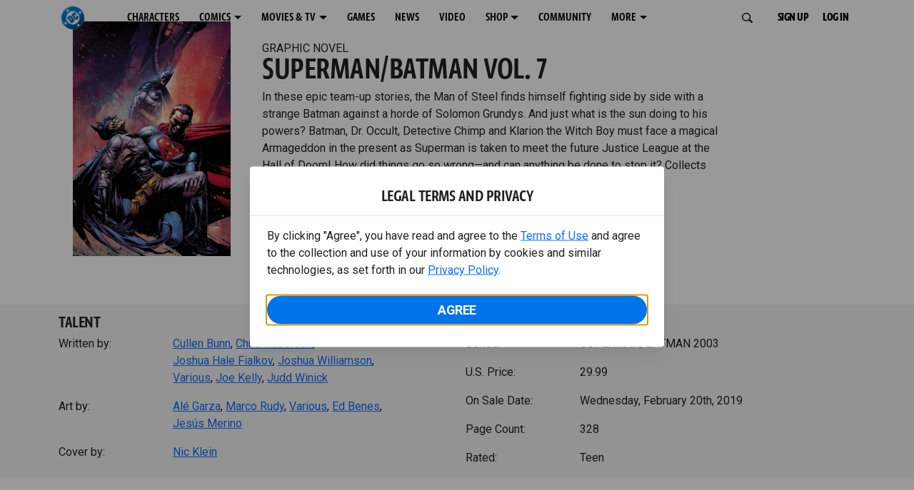

--- FILE ---
content_type: text/html; charset=utf-8
request_url: https://www.dc.com/graphic-novels/superman/batman-2003/superman/batman-vol-7
body_size: 59924
content:
<!DOCTYPE html><html lang="en-us"><head><meta charSet="utf-8"/><meta name="viewport" content="width=device-width, initial-scale=1, minimum-scale=1, shrink-to-fit=no"/><title>SUPERMAN/BATMAN VOL. 7 | DC</title><meta property="og:title" content="SUPERMAN/BATMAN VOL. 7 | DC"/><meta name="twitter:title" content="SUPERMAN/BATMAN VOL. 7 | DC"/><meta property="og:type" content="website"/><meta property="og:image" content="https://static.dc.com/2022-06/dc-logo-600x600.jpg "/><meta property="og:image:width" content="600"/><meta property="og:image:height" content="600"/><meta property="og:image:alt" content="DC Logo"/><meta name="twitter:image" content="https://static.dc.com/2022-06/dc_logo16x9.png"/><meta name="twitter:image:alt" content="DC Logo"/><meta name="description" content="In these epic team-up stories, the Man of Steel finds himself fighting side by side with a strange Batman against a horde of Solomon Grundys. And just what is the sun doing to his powers? Batman, Dr."/><meta property="og:description" content="In these epic team-up stories, the Man of Steel finds himself fighting side by side with a strange Batman against a horde of Solomon Grundys. And just what is the sun doing to his powers? Batman, Dr."/><meta name="twitter:description" content="In these epic team-up stories, the Man of Steel finds himself fighting side by side with a strange Batman against a horde of Solomon Grundys. And just what is the sun doing to his powers? Batman, Dr."/><meta property="og:url" content="https://www.dc.com/graphic-novels/superman/batman-2003/superman/batman-vol-7"/><meta name="robots" content="max-image-preview:large"/><link rel="canonical" href="https://www.dc.com/graphic-novels/superman/batman-2003/superman/batman-vol-7"/><meta property="og:site_name" content="DC"/><meta name="twitter:card" content="summary_large_image"/><meta name="twitter:site" content="@DCComics"/><link rel="icon" type="image/x-icon" href="/favicon.ico"/><meta name="next-head-count" content="22"/><link rel="stylesheet" href="/css/app.css"/><link rel="stylesheet" href="/css/aos.css"/><link rel="stylesheet" data-href="https://fonts.googleapis.com/css2?family=Roboto:ital,wght@0,100;0,300;0,400;0,500;0,700;0,900;1,100;1,300;1,400;1,500;1,700;1,900&amp;display=swap"/><link data-next-font="" rel="preconnect" href="/" crossorigin="anonymous"/><script type="application/ld+json" data-nscript="beforeInteractive">{"@context":"https://schema.org","@type":"Book","bookFormat":"GraphicNovel","name":"SUPERMAN/BATMAN VOL. 7 ","image":"https://static.dc.com/dc/files/default_images/SMBM_VOL7_5bbe976d5a5a68.73565644.jpg","author":{"@type":"Person","name":"Cullen Bunn"},"illustrator":{"@type":"Person","name":"Alé Garza"},"datePublished":"","contentRating":"Teen","description":"In these epic team-up stories, the Man of Steel finds himself fighting side by side with a strange Batman against a horde of Solomon Grundys. And just what is the sun doing to his powers? Batman, Dr. ","url":"https://www.dc.com/graphic-novels/superman/batman-2003/superman/batman-vol-7","publisher":{"@type":"Organization","name":"DC Comics"},"offers":{"@type":"Offer","availability":"https://schema.org/InStock","price":"29.99","priceCurrency":"USD"}}</script><link rel="preload" href="https://d1mgq2hv32qvw2.cloudfront.net/dc/_next/static/css/d0911cf13b001e0d.css" as="style"/><link rel="stylesheet" href="https://d1mgq2hv32qvw2.cloudfront.net/dc/_next/static/css/d0911cf13b001e0d.css" data-n-g=""/><noscript data-n-css=""></noscript><script defer="" nomodule="" src="https://d1mgq2hv32qvw2.cloudfront.net/dc/_next/static/chunks/polyfills-42372ed130431b0a.js"></script><script src="/js/ccpa/user-consent.min.js" type="text/javascript" defer="" data-nscript="beforeInteractive"></script><script src="https://d1mgq2hv32qvw2.cloudfront.net/dc/_next/static/chunks/webpack-021d15e91c6765be.js" defer=""></script><script src="https://d1mgq2hv32qvw2.cloudfront.net/dc/_next/static/chunks/framework-add3a3f6d8319c9a.js" defer=""></script><script src="https://d1mgq2hv32qvw2.cloudfront.net/dc/_next/static/chunks/main-4676fb2063024ce8.js" defer=""></script><script src="https://d1mgq2hv32qvw2.cloudfront.net/dc/_next/static/chunks/pages/_app-3b1889b4999f0cd6.js" defer=""></script><script src="https://d1mgq2hv32qvw2.cloudfront.net/dc/_next/static/chunks/89a0d681-b6809f8d766622b5.js" defer=""></script><script src="https://d1mgq2hv32qvw2.cloudfront.net/dc/_next/static/chunks/5615-a325f1d544299b82.js" defer=""></script><script src="https://d1mgq2hv32qvw2.cloudfront.net/dc/_next/static/chunks/9463-4f81e5f238d1cf4f.js" defer=""></script><script src="https://d1mgq2hv32qvw2.cloudfront.net/dc/_next/static/chunks/7611-3c6080f2be59e9b0.js" defer=""></script><script src="https://d1mgq2hv32qvw2.cloudfront.net/dc/_next/static/chunks/5144-5554edb3ae8444b9.js" defer=""></script><script src="https://d1mgq2hv32qvw2.cloudfront.net/dc/_next/static/chunks/7737-d5effc0c8e671a1a.js" defer=""></script><script src="https://d1mgq2hv32qvw2.cloudfront.net/dc/_next/static/chunks/9386-297cd0216ef27000.js" defer=""></script><script src="https://d1mgq2hv32qvw2.cloudfront.net/dc/_next/static/chunks/pages/graphic-novels/%5BcomicSeriesId%5D/%5Bid%5D-73b600e0b2462b60.js" defer=""></script><script src="https://d1mgq2hv32qvw2.cloudfront.net/dc/_next/static/Nb-Wi_2Hjsa5hr6zEQz5U/_buildManifest.js" defer=""></script><script src="https://d1mgq2hv32qvw2.cloudfront.net/dc/_next/static/Nb-Wi_2Hjsa5hr6zEQz5U/_ssgManifest.js" defer=""></script><style data-styled="" data-styled-version="6.1.13">.ibbozC{overflow-x:hidden;}/*!sc*/
data-styled.g1[id="sc-mv59fp-0"]{content:"ibbozC,"}/*!sc*/
.bnaPNv{background:#F5F5F5;}/*!sc*/
.jtea-Dy{background:#0074e8;}/*!sc*/
data-styled.g2[id="sc-1kgvi68-0"]{content:"hAKiEw,bnaPNv,jtea-Dy,"}/*!sc*/
.kmKpUH{height:0;-webkit-overflow-scrolling:touch;}/*!sc*/
.kmKpUH.fixed-header{width:100%;}/*!sc*/
.kmKpUH .navContainer{width:100%;}/*!sc*/
@media (max-width:575px){.kmKpUH .nav-item a{padding-left:20px;padding-right:20px;}}/*!sc*/
@media (max-width:575px){.kmKpUH .nav-item:first-child{margin-top:0;}.kmKpUH .nav-item:first-child.secondary-cta a{padding-left:10px;padding-right:10px;}}/*!sc*/
.kmKpUH .mobileIsOpen{height:100%;overflow-y:scroll;align-items:flex-start;}/*!sc*/
data-styled.g4[id="sc-ip1hz2-0"]{content:"kmKpUH,"}/*!sc*/
.inWQdE{-webkit-overflow-scrolling:touch;display:flex;width:100%;margin:0;padding:0;transition:background-color 0.5s ease-in-out;}/*!sc*/
.inWQdE .navbar{display:flex;width:100%;margin:0;padding:0;transition:background-color 0.5s ease-in-out;}/*!sc*/
.inWQdE .navbar ul{display:flex;padding-bottom:0;margin-bottom:0;}/*!sc*/
.inWQdE .navbar .navbar-img{width:100px;float:left;padding-right:1rem;background:none;}/*!sc*/
.inWQdE .navbar .navbar-toggler{border-radius:50%;height:40px;width:40px;padding:0;margin:0.5rem;}/*!sc*/
.inWQdE .navbar .icon-bar{width:22px;transition:all 0.2s;display:block;width:22px;height:2px;border-radius:1px;margin:4px auto;margin-top:4px;}/*!sc*/
.inWQdE .navbar .navbar-toggler .top-bar{transform:rotate(45deg);transform-origin:10% 10%;}/*!sc*/
.inWQdE .navbar .navbar-toggler.open .middle-bar{opacity:0;}/*!sc*/
.inWQdE .navbar .navbar-toggler.open .bottom-bar{transform:rotate(-45deg);transform-origin:10% 90%;}/*!sc*/
.inWQdE .navbar .navbar-toggler.closed .top-bar{transform:rotate(0);}/*!sc*/
.inWQdE .navbar .navbar-toggler.closed .middle-bar{opacity:1;}/*!sc*/
.inWQdE .navbar .navbar-toggler.closed .bottom-bar{transform:rotate(0);}/*!sc*/
.inWQdE .navbar .dropContainer,.inWQdE .navbar .dropdown-menu{border-radius:0;margin-top:0;padding:0;right:0;min-width:fit-content;white-space:initial;left:auto;}/*!sc*/
.inWQdE .navbar .navbar-collapse ul li .nav-link{text-align:center;text-transform:uppercase;}/*!sc*/
.inWQdE .navbar .collapsing .nav-link{padding-right:0;text-transform:uppercase;}/*!sc*/
.inWQdE .navbar .navbar-text{float:left;padding:0.75rem 1.875rem;background:transparent;width:100%;justify-content:space-between;display:inline-flex;flex-direction:row;flex-wrap:nowrap;text-transform:uppercase;}/*!sc*/
.inWQdE .navbar .dropdown-item{padding:0;width:100%;text-align:center;}/*!sc*/
.inWQdE .navbar .navbar-collapse ul li .nav-link{padding:0.5rem;text-transform:uppercase;}/*!sc*/
@media (max-width:991.98px){.inWQdE .navbar{height:auto;}.inWQdE .navbar .dropdown-menu,.inWQdE .navbar .dropContainer{width:100%;border-radius:0;margin-top:0;}.inWQdE .navbar .navbar-nav,.inWQdE .navbar .collapsing .navbar-nav{flex-direction:column-reverse;}.inWQdE .navbar .navbar-collapse ul li .nav-link{padding-right:0;text-transform:uppercase;}.inWQdE .navbar .navbar-nav .dropdown-menu{position:absolute;}.inWQdE .navbar .dropdown-item{letter-spacing:normal;padding:0 0.5rem;width:100%;text-align:center;}.inWQdE .navbar .mobile-nav-button-container{width:100%;}}/*!sc*/
.inWQdE .navbar .show-animated-logo-on-hover .main-logo{display:block;}/*!sc*/
.inWQdE .navbar .show-animated-logo-on-hover .animated-logo{display:none;}/*!sc*/
.inWQdE .navbar .show-animated-logo-on-hover:hover .main-logo{display:none;}/*!sc*/
.inWQdE .navbar .show-animated-logo-on-hover:hover .animated-logo{display:block;}/*!sc*/
data-styled.g5[id="sc-yx3rq-0"]{content:"inWQdE,"}/*!sc*/
.fvYNid.btn-icon-arrow{display:none;}/*!sc*/
data-styled.g6[id="sc-1xjpthi-0"]{content:"fvYNid,"}/*!sc*/
.iwXUtj{display:flex;align-items:center;width:100%;}/*!sc*/
data-styled.g7[id="sc-1gwnyll-0"]{content:"iwXUtj,"}/*!sc*/
.kZeuPT{position:relative;flex-wrap:nowrap;padding:5px;}/*!sc*/
@media (max-width:1200px){.kZeuPT{top:0;}.kZeuPT input[type='search']::-ms-clear{display:none;width:0;height:0;}.kZeuPT input[type='search']::-ms-reveal{display:none;width:0;height:0;}.kZeuPT input[type='search']::-webkit-search-decoration,.kZeuPT input[type='search']::-webkit-search-cancel-button,.kZeuPT input[type='search']::-webkit-search-results-button,.kZeuPT input[type='search']::-webkit-search-results-decoration{display:none;}}/*!sc*/
@media (min-width:1200px){.kZeuPT input{min-width:unset;}}/*!sc*/
data-styled.g8[id="sc-1gwnyll-1"]{content:"kZeuPT,"}/*!sc*/
.jHWQI{margin-left:0px;padding-left:10px;}/*!sc*/
data-styled.g9[id="sc-1gwnyll-2"]{content:"jHWQI,"}/*!sc*/
.dzjeBi{border:unset;padding:unset;background-color:unset;background-size:cover;}/*!sc*/
data-styled.g10[id="sc-1gwnyll-3"]{content:"dzjeBi,"}/*!sc*/
.ZfAtp{width:1.5rem;height:1.5rem;}/*!sc*/
data-styled.g11[id="sc-1gwnyll-4"]{content:"ZfAtp,"}/*!sc*/
.hQHxbg{position:relative;}/*!sc*/
.hQHxbg>*{text-decoration:none!important;}/*!sc*/
.hQHxbg.card-container{outline:none;border:3px solid transparent;width:100%;text-align:initial;}/*!sc*/
.hQHxbg.card-container .card-border{position:relative;display:flex;flex-direction:column;width:100%;height:100%;}/*!sc*/
.hQHxbg.card-container .card-content .play-button::before{content:'';position:absolute;z-index:1;top:50%;left:50%;transform:translate(-50%,-50%);width:2.5rem;height:2.5rem;background-color:#0f0e13b3;border-radius:50%;}/*!sc*/
.hQHxbg.card-container .card-content .play-button::after{content:'';position:absolute;z-index:2;top:50%;left:50%;transform:translate(-30%,-50%);border-style:solid;border-color:transparent transparent transparent #f6f6f6;border-width:0.5625rem 0 0.5625rem 0.75rem;box-sizing:border-box;}/*!sc*/
.hQHxbg.card-container .card-play-button{z-index:500;cursor:pointer;border:none;background:transparent;}/*!sc*/
.hQHxbg.card-container .card-play-icon{background:transparent;}/*!sc*/
.hQHxbg.card-container .code-block-variant{width:100%;}/*!sc*/
.hQHxbg.card-container .card-image{position:relative;}/*!sc*/
.hQHxbg.card-container .card-content{position:relative;}/*!sc*/
.hQHxbg.card-container .card-content .initial-img-wrapper{padding-bottom:0px!important;}/*!sc*/
.hQHxbg.card-container .card-content>picture{width:100%;}/*!sc*/
.hQHxbg.card-container .card-image-button{z-index:1;}/*!sc*/
.hQHxbg.card-container .card-image-content,.hQHxbg.card-container .card-metadata-content{width:100%;height:100%;position:relative;display:flex;flex-direction:column;align-content:flex-end;align-items:flex-start;justify-content:flex-start;}/*!sc*/
.hQHxbg.card-container .card-image-content{width:100%;height:100%;bottom:0;position:absolute;}/*!sc*/
.hQHxbg.card-container .card-metadata-info{width:100%;height:100%;display:flex;flex-direction:column;justify-content:center;padding:0.5em 0.5em;}/*!sc*/
.hQHxbg.card-container .card-metadata-main-info{width:calc(100% - 4px);display:flex;flex-direction:column;justify-content:center;margin:2px;}/*!sc*/
.hQHxbg.card-container .card-superscript{margin-bottom:5px;}/*!sc*/
.hQHxbg.card-container .card-cta,.hQHxbg.card-container .card-buttons-container{display:flex;align-self:start;z-index:4;flex-direction:row;}/*!sc*/
.hQHxbg.card-container .card-buttons-container{display:flex;flex-wrap:wrap;gap:8px;justify-content:flex-start;}/*!sc*/
.hQHxbg.card-container .card-buttons-container>a{flex:1 0 auto;max-width:100%;min-width:0;white-space:normal;overflow-wrap:break-word;word-break:break-word;text-align:center;}/*!sc*/
.hQHxbg.card-container .card-buttons-container.wrap{flex-direction:column;}/*!sc*/
.hQHxbg.card-container .card-buttons-container.wrap>a{flex-basis:100%;width:100%;}/*!sc*/
@media (max-width:360px){.hQHxbg.card-container .card-buttons-container{flex-direction:column;}.hQHxbg.card-container .card-buttons-container>a{flex-basis:100%;width:100%;}}/*!sc*/
.hQHxbg.card-container .card-play-icon{bottom:0;width:20%;max-width:80px;min-width:30px;height:auto;}/*!sc*/
.hQHxbg.card-container .card-play-button{max-width:80px;min-width:30px;width:10%;}/*!sc*/
.hQHxbg.card-container .card-play-button-link{width:100%;margin:0 0 1em 1em;position:absolute;bottom:0;text-align:left;}/*!sc*/
.hQHxbg.card-container .card-now-playing{width:100%;height:100%;display:flex;align-items:center;justify-content:center;align-content:center;flex-wrap:wrap;}/*!sc*/
.hQHxbg.actionable-card:hover{cursor:pointer;}/*!sc*/
.hQHxbg.card-container-default .card-content .card-metadata-content .card-metadata .card-metadata-info,.hQHxbg.card-container-default .card-content .card-metadata-content .card-metadata .card-metadata-main-info{justify-content:start;}/*!sc*/
.hQHxbg.card-container-default .card-content .card-metadata-content .card-metadata .card-metadata-info .card-cta,.hQHxbg.card-container-default .card-content .card-metadata-content .card-metadata .card-metadata-main-info .card-cta{margin-top:auto;}/*!sc*/
.hQHxbg.card-container:focus-within{outline:none;}/*!sc*/
.hQHxbg .card-button{position:absolute;font-size:0;z-index:3;top:0;right:0;bottom:0;left:0;}/*!sc*/
.hQHxbg .card-title{position:relative;}/*!sc*/
.hQHxbg .red-line-block{display:none;}/*!sc*/
.hQHxbg .usePointer{cursor:pointer;}/*!sc*/
.hQHxbg .defaultPointer{cursor:default;}/*!sc*/
.hQHxbg.card-container-default .slanted-img-shadow .card-metadata-content{min-height:265px;}/*!sc*/
.hQHxbg.card-container-default .slanted-img-shadow .card-image{min-height:285px;}/*!sc*/
.hQHxbg.card-container-default .slanted-img-shadow .card-image img{-webkit-clip-path:polygon(0 0,100% 0,100% 88%,0 99%);clip-path:polygon(0 0,100% 0,100% 88%,0 99%);max-height:17.8125rem;-o-object-fit:cover;object-fit:cover;height:100%;position:top;}/*!sc*/
.hQHxbg.card-container-default .slanted-img-shadow .card-content .card-metadata-content .card-metadata{display:flex;align-content:center;}/*!sc*/
.hQHxbg.card-container-default .slanted-img-shadow .card-content .card-metadata-content .card-metadata .card-metadata-info,.hQHxbg.card-container-default .slanted-img-shadow .card-content .card-metadata-content .card-metadata .card-metadata-main-info{justify-content:center;}/*!sc*/
.hQHxbg.card-container-default .slanted-img-shadow .card-content .card-metadata-content .card-metadata .card-metadata-info .card-cta,.hQHxbg.card-container-default .slanted-img-shadow .card-content .card-metadata-content .card-metadata .card-metadata-main-info .card-cta{margin-bottom:1rem;}/*!sc*/
.hQHxbg .card-secondary-image{max-width:100px;margin-bottom:7px;}/*!sc*/
.hQHxbg .img-left .card-metadata-container,.hQHxbg .img-right .card-metadata-container{flex-grow:1;}/*!sc*/
.hQHxbg .img-left .card-metadata-content .card-metadata .card-secondary-image,.hQHxbg .img-right .card-metadata-content .card-metadata .card-secondary-image{margin-bottom:7px;margin-top:-7px;}/*!sc*/
data-styled.g12[id="sc-s7bz8o-0"]{content:"hQHxbg,"}/*!sc*/
.dyqJIY{position:relative;}/*!sc*/
.dyqJIY>*{text-decoration:none!important;}/*!sc*/
data-styled.g13[id="sc-1vswtjq-0"]{content:"dyqJIY,"}/*!sc*/
.kcpCIy{width:100%;word-wrap:break-word;}/*!sc*/
.kcpCIy ul,.kcpCIy li{list-style-position:inside!important;}/*!sc*/
.kcpCIy a{text-transform:inherit;}/*!sc*/
.kcpCIy .read-more{letter-spacing:inherit;font-size:inherit;font-weight:700;}/*!sc*/
.kcpCIy .read-more:hover{text-decoration:underline;}/*!sc*/
.kcpCIy .read-more:focus,.kcpCIy .read-more:focus-visible{font-size:1rem!important;}/*!sc*/
.kcpCIy .collapsible.collapsed{overflow:hidden;display:-webkit-box;-webkit-box-orient:vertical;-webkit-line-clamp:0;}/*!sc*/
.kcpCIy .hideButton{display:none;}/*!sc*/
data-styled.g14[id="sc-g8nqnn-1"]{content:"kcpCIy,"}/*!sc*/
.bvoaEb{text-align:inherit;}/*!sc*/
data-styled.g15[id="sc-g8nqnn-0"]{content:"bvoaEb,"}/*!sc*/
.bQNitH{width:100%;}/*!sc*/
data-styled.g16[id="sc-b3fnpg-0"]{content:"bQNitH,"}/*!sc*/
.etDfMu{width:460px;display:flex;justify-content:space-between;}/*!sc*/
@media (max-width:575px){.etDfMu{width:100%;}}/*!sc*/
data-styled.g17[id="sc-b3fnpg-1"]{content:"etDfMu,"}/*!sc*/
.dZvUAy{width:160px;padding-right:10px;}/*!sc*/
data-styled.g18[id="sc-b3fnpg-2"]{content:"dZvUAy,"}/*!sc*/
.cTooVW{display:flex;flex-wrap:wrap;width:300px;}/*!sc*/
.cTooVW *:last-child *::after{content:'';}/*!sc*/
.cTooVW *:last-child p{display:block;}/*!sc*/
data-styled.g19[id="sc-b3fnpg-3"]{content:"cTooVW,"}/*!sc*/
.euYhWK *{display:inline;margin-right:4px;}/*!sc*/
.euYhWK *::after{content:',';}/*!sc*/
.euYhWK * *{margin-right:0;}/*!sc*/
data-styled.g20[id="sc-b3fnpg-4"]{content:"euYhWK,"}/*!sc*/
.cOIxau .content-tray-carousel{margin-top:30px;padding-bottom:1.688rem;}/*!sc*/
@media (max-width:570px){.cOIxau .content-tray-carousel .content-tray-slider-remove-swipe{transform:translate3d(0,0,0)!important;margin:auto;}}/*!sc*/
.cOIxau .topArrowsCarousel .content-tray-carousel{margin-top:1.5rem;}/*!sc*/
.cOIxau .collection-content{position:relative;margin-left:40px;margin-right:40px;}/*!sc*/
.cOIxau .collection-content.topArrowsCarousel.noTitleSection{padding-top:4.5rem;}/*!sc*/
.cOIxau .collection-content.topArrowsCarousel.noTitleSection .content-tray-carousel{margin-top:0px!important;}/*!sc*/
@media (max-width:575px){.cOIxau .collection-content{margin-left:0;margin-right:0;}}/*!sc*/
.cOIxau .content-tray-button-group{top:0;}/*!sc*/
.cOIxau .content-tray-item .card-container-shadow.card-container-default img{border:none;}/*!sc*/
.cOIxau .content-tray-dots{position:inherit;}/*!sc*/
.cOIxau .no-select,.cOIxau .content-tray-item img{-webkit-user-select:none;-khtml-user-select:none;-moz-user-select:none;-o-user-select:none;user-select:none;-webkit-user-drag:none;-khtml-user-drag:none;-moz-user-drag:none;-o-user-drag:none;user-drag:none;}/*!sc*/
.cOIxau .title-ellipsis{overflow:hidden;display:-webkit-box;-webkit-line-clamp:2;-webkit-box-orient:vertical;font-size:1rem;}/*!sc*/
data-styled.g21[id="sc-wn3gdw-1"]{content:"cOIxau,"}/*!sc*/
.jmJgDJ.initial-img-wrapper{padding-bottom:unset;position:relative;display:inline-block;width:100%;}/*!sc*/
.jmJgDJ.initial-img-wrapper.img-wrapper-override{padding-bottom:0;position:static;}/*!sc*/
.jmJgDJ.lozad[data-loaded='false'],.jmJgDJ.lozad:not([data-loaded]){position:absolute;left:0;}/*!sc*/
@media (max-width:480px){.jmJgDJ{width:100%;}}/*!sc*/
data-styled.g22[id="sc-1yqdqs7-0"]{content:"jmJgDJ,"}/*!sc*/
.kWdNJk.tray-next{top:50%;right:-65px;padding:0;position:absolute;}/*!sc*/
data-styled.g23[id="sc-1fq0dfr-1"]{content:"kWdNJk,"}/*!sc*/
.hXSAWx.tray-previous{top:50%;left:-65px;padding:0;position:absolute;}/*!sc*/
data-styled.g24[id="sc-1fq0dfr-0"]{content:"hXSAWx,"}/*!sc*/
.fCdWAm{--col-width:calc(100% / 2);}/*!sc*/
@media (max-width:575px){.fCdWAm{--col-width:calc(100% / 1);}}/*!sc*/
@media (min-width:576px) and (max-width:1024px){.fCdWAm{--col-width:calc(100% / 2);}}/*!sc*/
.fCdWAm.fixed-height{height:100%;overflow-y:auto;overflow-x:hidden;}/*!sc*/
@media (max-width:991.98px){.fCdWAm.fixed-height{height:320px;}}/*!sc*/
.fCdWAm .col-custom{flex:0 0 var(--col-width);max-width:var(--col-width);}/*!sc*/
.fCdWAm .col{margin-bottom:15px;}/*!sc*/
.fCdWAm .title-break-word{overflow-wrap:break-word;}/*!sc*/
data-styled.g25[id="sc-1q6k1vi-0"]{content:"fCdWAm,"}/*!sc*/
.cqYpDX{z-index:1;position:relative;}/*!sc*/
.cqYpDX .btn-link{font-size:0.8rem;}/*!sc*/
.cqYpDX .btn-legal{text-transform:none;}/*!sc*/
.cqYpDX .legal{text-transform:none;padding:0.55em 1.5em 0.5em;margin:0 0 0.25rem;line-height:2;}/*!sc*/
.cqYpDX .legal >div{line-height:1.375rem;padding-bottom:12px;}/*!sc*/
.cqYpDX .footer-logo{justify-content:center;display:flex;padding-top:30px;padding-bottom:0.75rem;}/*!sc*/
data-styled.g26[id="sc-1lm6p4u-0"]{content:"cqYpDX,"}/*!sc*/
</style><link rel="stylesheet" href="https://fonts.googleapis.com/css2?family=Roboto:ital,wght@0,100;0,300;0,400;0,500;0,700;0,900;1,100;1,300;1,400;1,500;1,700;1,900&display=swap"/></head><body><div id="__next"><article id="page156" class="sc-mv59fp-0 ibbozC w-100 min-vh-100 page"><section id="page156-band12191" class="band sc-1kgvi68-0 hAKiEw"><div class="container"><div class="sc-9yqi7r-0 drgLtr row d-flex" data-testid="layoutTest"><div class="sc-1que0jb-0 d-flex flex-column col-xs col-lg-12 align-items-start justify-content-start" color="none" data-testid="columnTest"><div id="page156-band12191-Header12192" data-testid="header-container" class="sc-ip1hz2-0 kmKpUH fixed-header"><div class="w-100"><div class="navbar justify-content-between header fixed-top mobileIsClosed searchIsClosed"><div class="container d-none d-sm-flex"><div class="justify-content-end d-none d-sm-flex navContainer"><div direction="horizontal" class="sc-yx3rq-0 inWQdE"><nav id="page156-band12191-Header12192-NavigationBar-default" aria-label="default main menu" class="navbar navbar navbar-expand-xl"><div class="container-fluid"><a href="/" data-testid="main-nav-logo" class="navbar-brand navbar-brand"><img class="DC Logo main-logo" src="https://static.dc.com/2024-08/dc-logo-313x313.svg" alt="DC Logo" loading="lazy"/></a><button aria-label="Toggle navigation" type="button" data-testid="main-nav-toggle" class="closed navbar-toggler"><span class="icon-bar top-bar"></span><span class="icon-bar middle-bar"></span><span class="icon-bar bottom-bar"></span></button><div class="collapse navbar-collapse"><ul class="mr-auto navbar-nav"><li class="nav-item"><a href="/characters" target="_top" class="nav-link nav-link"><span class="nav-link-text">CHARACTERS</span></a></li><li class="dropdown nav-item"><a aria-label="COMICS menu options" aria-haspopup="true" href="#" class="dropdown-toggle nav-link" aria-expanded="false">COMICS</a><div tabindex="-1" role="menu" aria-hidden="true" class="dropdown-menu" data-bs-popper="static"><div class="subnav-container"><a href="/comics" target="_top" tabindex="0" role="menuitem" class="dropContainer dropdown-item"><div class="navbar-text">LATEST COMICS</div></a><a href="https://www.dcuniverseinfinite.com/go" target="_top" tabindex="0" role="menuitem" class="dropContainer dropdown-item"><div class="navbar-text">DC GO!</div></a><a href="https://www.dcuniverseinfinite.com/" target="_top" tabindex="0" role="menuitem" class="dropContainer dropdown-item"><div class="navbar-text">DC UNIVERSE INFINITE</div></a><a href="https://www.dcuniverseinfinite.com/browse/comics?sort=eyJkZWZhdWx0Ijp0cnVlLCJkaXJlY3Rpb24iOiJkZXNjIiwiZmllbGQiOiJjcmVhdGVkX29uIn0%3D&amp;category=W3siZG9jdW1lbnRUeXBlIjoiY29sbGVjdGlvbiIsImtleSI6InNlYXJjaC1icm93c2UtdHlwZSIsInZhbHVlIjoidG9wLXN0b3J5LWFyY3MifV0%3D" target="_top" tabindex="0" role="menuitem" class="dropContainer dropdown-item"><div class="navbar-text">TOP STORYLINES</div></a><a href="https://www.dcuniverseinfinite.com/browse/comics?sort=eyJkZWZhdWx0Ijp0cnVlLCJkaXJlY3Rpb24iOiJkZXNjIiwiZmllbGQiOiJjcmVhdGVkX29uIn0%3D&amp;category=W3siZG9jdW1lbnRUeXBlIjoiY29sbGVjdGlvbiIsImtleSI6InNlYXJjaC1icm93c2UtdHlwZSIsInZhbHVlIjoic2hvd2Nhc2UifV0%3D&amp;page=2&amp;series" target="_top" tabindex="0" role="menuitem" class="dropContainer dropdown-item"><div class="navbar-text">SHOWCASE COLLECTIONS</div></a><a href="/ComicShopLocator" target="_top" tabindex="0" role="menuitem" class="dropContainer dropdown-item"><div class="navbar-text">COMIC SHOP LOCATOR</div></a><a href="https://subscriptions.dccomics.com/" target="_top" tabindex="0" role="menuitem" class="dropContainer dropdown-item"><div class="navbar-text">PRINT SUBSCRIPTIONS</div></a></div></div></li><li class="dropdown nav-item"><a aria-label="MOVIES &amp; TV menu options" aria-haspopup="true" href="#" class="dropdown-toggle nav-link" aria-expanded="false">MOVIES &amp; TV</a><div tabindex="-1" role="menu" aria-hidden="true" class="dropdown-menu" data-bs-popper="static"><div class="subnav-container"><a href="/movies" target="_top" tabindex="0" role="menuitem" class="dropContainer dropdown-item"><div class="navbar-text">DC MOVIES</div></a><a href="/tv" target="_top" tabindex="0" role="menuitem" class="dropContainer dropdown-item"><div class="navbar-text">DC SERIES</div></a><a href="https://www.hbomax.com/channel/dc" target="_blank" tabindex="0" role="menuitem" class="dropContainer dropdown-item"><div class="navbar-text">DC ON HBO MAX</div></a></div></div></li><li class="nav-item"><a href="/games" target="_top" class="nav-link nav-link"><span class="nav-link-text">GAMES</span></a></li><li class="nav-item"><a href="/news" target="_top" class="nav-link nav-link"><span class="nav-link-text">NEWS</span></a></li><li class="nav-item"><a href="/videos" target="_top" class="nav-link nav-link"><span class="nav-link-text">VIDEO</span></a></li><li class="dropdown nav-item"><a aria-label="SHOP menu options" aria-haspopup="true" href="#" class="dropdown-toggle nav-link" aria-expanded="false">SHOP</a><div tabindex="-1" role="menu" aria-hidden="true" class="dropdown-menu" data-bs-popper="static"><div class="subnav-container"><a href="https://shop.dc.com/?utm_source=dc.com&amp;utm_medium=referral&amp;utm_campaign=dc-web-navigation&amp;utm_term=&amp;utm_content=" target="_top" tabindex="0" role="menuitem" class="dropContainer dropdown-item"><div class="navbar-text">DC SHOP</div></a><a href="https://shop.dc.com/collections/new-arrivals" target="_top" tabindex="0" role="menuitem" class="dropContainer dropdown-item"><div class="navbar-text">NEW</div></a><a href="https://shop.dc.com/collections/superman-2025-movie?utm_source=dc.com&amp;utm_medium=referral&amp;utm_campaign=dc-web-navigation&amp;utm_term=&amp;utm_content=" target="_top" tabindex="0" role="menuitem" class="dropContainer dropdown-item"><div class="navbar-text">SHOP SUPERMAN (2025 MOVIE)</div></a><a href="https://shop.dc.com/pages/batman?utm_source=dc.com&amp;utm_medium=referral&amp;utm_campaign=dc-web-navigation&amp;utm_term=&amp;utm_content=" target="_top" tabindex="0" role="menuitem" class="dropContainer dropdown-item"><div class="navbar-text">SHOP BATMAN</div></a><a href="https://shop.dc.com/collections/superman?utm_source=dc.com&amp;utm_medium=referral&amp;utm_campaign=dc-web-navigation&amp;utm_term=&amp;utm_content=" target="_top" tabindex="0" role="menuitem" class="dropContainer dropdown-item"><div class="navbar-text">SHOP SUPERMAN</div></a><a href="https://shop.dc.com/collections/wonder-woman?utm_source=dc.com&amp;utm_medium=referral&amp;utm_campaign=dc-web-navigation&amp;utm_term=&amp;utm_content=" target="_top" tabindex="0" role="menuitem" class="dropContainer dropdown-item"><div class="navbar-text">SHOP WONDER WOMAN</div></a></div></div></li><li class="nav-item"><a href="https://discord.com/servers/dc-official-1253043746090520626" target="_blank" class="nav-link nav-link"><span class="nav-link-text">COMMUNITY</span></a></li><li class="dropdown nav-item"><a aria-label="MORE menu options" aria-haspopup="true" href="#" class="dropdown-toggle nav-link" aria-expanded="false">MORE</a><div tabindex="-1" role="menu" aria-hidden="true" class="dropdown-menu" data-bs-popper="static"><div class="subnav-container"><a href="https://nft.dcuniverse.com/" target="_top" tabindex="0" role="menuitem" class="dropContainer dropdown-item"><div class="navbar-text">DC NFTS</div></a><a href="https://www.dcfandome.com/" target="_top" tabindex="0" role="menuitem" class="dropContainer dropdown-item"><div class="navbar-text">DC FANDOME</div></a><a href="https://multiverse.dc.com/myoriginstory/" target="_top" tabindex="0" role="menuitem" class="dropContainer dropdown-item"><div class="navbar-text">MY DC ORIGIN STORY</div></a></div></div></li><li class="d-none"><a id="signup-default" class="btn btn--primary btn-left btn-lg" href="#" target="_top" role="button" rel="noopener" draggable="false" aria-label="SIGN UP">SIGN UP<span class="btn-icon-section btn-icon-section--after"><span class="sc-1xjpthi-0 fvYNid btn-icon-arrow"></span></span></a><a id="login-default" class="btn btn--primary btn-left btn-lg" href="#" target="_blank" role="button" rel="noopener" draggable="false" aria-label="LOG IN">LOG IN<span class="btn-icon-section btn-icon-section--after"><span class="btn-icon-external"></span></span></a></li></ul></div><div id="page156-band12191-Header12192-NavigationBar-search" class="sc-1gwnyll-0 sc-1gwnyll-1 iwXUtj kZeuPT search-container hide"><div class="sc-1gwnyll-0 sc-1gwnyll-2 iwXUtj jHWQI form-container hide"><button class="sc-1gwnyll-3 sc-1gwnyll-4 dzjeBi ZfAtp action-icon search-icon" tabindex="0" title="Open search" data-interaction="search-open"></button><form role="search" hidden="" class="sc-1gwnyll-0 iwXUtj"><label class="search-input-label" for="page156-band12191-Header12192-NavigationBar-search-q">Search:</label><input id="page156-band12191-Header12192-NavigationBar-search-q" class="search-input" type="search" name="q" title="Search" autoComplete="off" spellcheck="false" placeholder="" data-interaction="search-input" value=""/></form></div></div></div></nav></div><div class="header-button-container"><div class="nav-item"><a id="signup" class="btn btn--primary btn-unset btn-sm" href="#" target="_top" role="button" rel="noopener" draggable="false" aria-label="SIGN UP">SIGN UP<span class="btn-icon-section btn-icon-section--after"><span class="sc-1xjpthi-0 fvYNid btn-icon-arrow"></span></span></a></div><div class="nav-item"><a id="login" class="btn btn--primary btn-unset btn-sm" href="#" target="_blank" role="button" rel="noopener" draggable="false" aria-label="LOG IN">LOG IN<span class="btn-icon-section btn-icon-section--after"><span class="btn-icon-external"></span></span></a></div></div></div></div></div></div></div></div></div></div></section><section id="page156-band12208" class="band sc-1kgvi68-0 hAKiEw"><div class="container comic-details-lede-band"><div class="sc-9yqi7r-0 drgLtr row d-flex" data-testid="layoutTest"><div class="sc-1que0jb-0 d-flex flex-column col-xs col-lg-3 align-items-start justify-content-start" color="none" data-testid="columnTest"><div id="page156-band12208-Card12209" class="sc-s7bz8o-0 hQHxbg card-container h-100"><div class="card-border container-fluid p-0"><div class="row gx-0 no-gutters custom-code-variant"><div class="card-content col-12"></div><div class="card-content card-image-button col-12 usePointer" role="button" target="_self" aria-label="SUPERMAN/BATMAN VOL. 7" title="SUPERMAN/BATMAN VOL. 7" data-testid="card-image-button"><div class="sc-1vswtjq-0 dyqJIY"><div style="display: flex">
                            <style>
                              #page151-band11672-Card11673-img {
                                margin: 30px auto 20px;
                                /* Header + Title/Summary/CTAs */
                                --other-above-fold-content: calc(45px + 50px + 296px);
                                --max-image-height: calc(100vh - var(--other-above-fold-content));
                                max-height: max(150px, var(--max-image-height));
                                @media (min-width: 992px) {
                                  margin: 42px 0 0;
                                  max-height: 414px;
                                }
                              }
                            </style>
                            <img id="page151-band11672-Card11673-img" src="https://static.dc.com/dc/files/default_images/SMBM_VOL7_5bbe976d5a5a68.73565644.jpg?w=160" alt="SUPERMAN/BATMAN VOL. 7" class="img card-image" style="width: auto;height: auto;max-width:100%;" srcset="https://static.dc.com/dc/files/default_images/SMBM_VOL7_5bbe976d5a5a68.73565644.jpg?w=160 160w,https://static.dc.com/dc/files/default_images/SMBM_VOL7_5bbe976d5a5a68.73565644.jpg?w=320 320w,https://static.dc.com/dc/files/default_images/SMBM_VOL7_5bbe976d5a5a68.73565644.jpg?w=640 640w" sizes="100vw" height="1750" width="1138" loading="lazy" draggable="false"/>
                          </div></div></div></div></div></div></div><div class="sc-1que0jb-0 d-flex flex-column col-xs col-lg-7 align-items-start justify-content-center" color="none" data-testid="columnTest"><div data-testid="textContainer" class="sc-g8nqnn-1 kcpCIy rich-text text-container" id="page156-band12208-Text12210"><div class="sc-g8nqnn-0 bvoaEb"><p class="text-left">GRAPHIC NOVEL</p>
                        
                        <h1 class="text-left">SUPERMAN/BATMAN VOL. 7</h1>
                        </div></div><div data-testid="textContainer" class="sc-g8nqnn-1 kcpCIy rich-text text-container" id="page156-band12208-Text12212"><div class="sc-g8nqnn-0 bvoaEb"><p class="text-left"><p>In these epic team-up stories, the Man of Steel finds himself fighting side by side with a strange Batman against a horde of Solomon Grundys. And just what is the sun doing to his powers? Batman, Dr. Occult, Detective Chimp and Klarion the Witch Boy must face a magical Armageddon in the present as Superman is taken to meet the future Justice League at the Hall of Doom! How did things go so wrong—and can anything be done to stop it? Collects Superman/Batman #76-87 and Superman/Batman Annual #5.</p></p>
                        </div></div><div id="page156-band12208-Code287231" class="rich-text"><div id="page151-band11672-buttons-container" style="display: flex; flex-wrap: wrap; gap: 12px; flex-grow: 1" class="fluid mt-3">
                          <style>
                            .comic-details-lede-band h1 {
                              margin-top: 0px;
                            }
                            .comic-details-lede-band p {
                              margin-bottom: 0px;
                            }
                            @media (max-width: 767.98px) {
                              .comic-details-lede-band h1 {
                                margin-bottom: 0px;
                              }
                            }
                            @media (max-width: 991.98px) {
                              div:has(> #page151-band11672-buttons-container) {
                                margin: 0 auto;
                              }
                            }
                          </style>
                          <div style="flex-grow: 1">
                            <a id="page151-band11672-Button287187" class="btn btn--primary btn-center btn-lg justify-content-center" href="https://www.dcuniverseinfinite.com/join" target="_top" role="button" rel="noopener" style="width: 100%">
                              JOIN DC UNIVERSE INFINITE
                            </a>
                          </div>
                          <div style="flex-grow: 1">
                            <a id="page151-band11672-Button285698" class="btn btn--primary btn--primary-outlined btn-center btn-lg justify-content-center" href="https://www.dc.com/blog/2021/10/14/dc-comic-shop-locator" target="_top" role="button" rel="noopener" style="width: 100%">
                              FIND A COMIC SHOP NEAR YOU
                            </a>
                          </div>
                        </div></div></div><div class="sc-1que0jb-0 d-flex flex-column col-xs col-lg-2 align-items-start justify-content-start" color="none" data-testid="columnTest"></div></div></div></section><section id="page156-band12219" class="band sc-1kgvi68-0 bnaPNv"><div class="my-5 container"><div class="sc-9yqi7r-0 drgLtr row d-flex" data-testid="layoutTest"><div class="sc-1que0jb-0 d-flex flex-column col-xs col-lg-6 align-items-start justify-content-start" color="none" data-testid="columnTest"><div data-testid="textContainer" class="sc-g8nqnn-1 kcpCIy rich-text text-container" id="page156-band12219-Text12220"><div class="sc-g8nqnn-0 bvoaEb"><h3 class="text-left">Talent</h3>
                        </div></div><div id="page156-band12219-List284768" class="sc-b3fnpg-0 bQNitH"><div class="sc-b3fnpg-0 bQNitH"><div id="page156-band12219-Item284767" class="sc-b3fnpg-1 etDfMu list-values"><div aria-label="list-label" class="sc-b3fnpg-2 dZvUAy"><p>Written by:</p>
                                    </div><div class="sc-b3fnpg-3 cTooVW list-items" aria-label="list-values"><div id="page156-band12219-Subitem284766-0" class="sc-b3fnpg-4 euYhWK"><p><a href="/talent/cullen-bunn">Cullen Bunn</a></p>
                                              </div><div id="page156-band12219-Subitem284766-1" class="sc-b3fnpg-4 euYhWK"><p><a href="/talent/chris-roberson">Chris Roberson</a></p>
                                              </div><div id="page156-band12219-Subitem284766-2" class="sc-b3fnpg-4 euYhWK"><p><a href="/talent/joshua-hale-fialkov">Joshua Hale Fialkov</a></p>
                                              </div><div id="page156-band12219-Subitem284766-3" class="sc-b3fnpg-4 euYhWK"><p><a href="/talent/joshua-williamson">Joshua Williamson</a></p>
                                              </div><div id="page156-band12219-Subitem284766-4" class="sc-b3fnpg-4 euYhWK"><p><a href="/talent/various">Various</a></p>
                                              </div><div id="page156-band12219-Subitem284766-5" class="sc-b3fnpg-4 euYhWK"><p><a href="/talent/joe-kelly">Joe Kelly</a></p>
                                              </div><div id="page156-band12219-Subitem284766-6" class="sc-b3fnpg-4 euYhWK"><p><a href="/talent/judd-winick">Judd Winick</a></p>
                                              </div></div></div></div></div><div id="page156-band12219-List284756" class="sc-b3fnpg-0 bQNitH"><div class="sc-b3fnpg-0 bQNitH"><div id="page156-band12219-Item284755" class="sc-b3fnpg-1 etDfMu list-values"><div aria-label="list-label" class="sc-b3fnpg-2 dZvUAy"><p>Art by:</p>
                                    </div><div class="sc-b3fnpg-3 cTooVW list-items" aria-label="list-values"><div id="page156-band12219-Subitem284754-0" class="sc-b3fnpg-4 euYhWK"><p><a href="/talent/ale-garza">Alé Garza</a></p>
                                              </div><div id="page156-band12219-Subitem284754-1" class="sc-b3fnpg-4 euYhWK"><p><a href="/talent/marco-rudy">Marco Rudy</a></p>
                                              </div><div id="page156-band12219-Subitem284754-2" class="sc-b3fnpg-4 euYhWK"><p><a href="/talent/various">Various</a></p>
                                              </div><div id="page156-band12219-Subitem284754-3" class="sc-b3fnpg-4 euYhWK"><p><a href="/talent/ed-benes">Ed Benes</a></p>
                                              </div><div id="page156-band12219-Subitem284754-4" class="sc-b3fnpg-4 euYhWK"><p><a href="/talent/jesus-merino">Jesús Merino</a></p>
                                              </div></div></div></div></div><div id="page156-band12219-List284759" class="sc-b3fnpg-0 bQNitH"></div><div id="page156-band12219-List284762" class="sc-b3fnpg-0 bQNitH"><div class="sc-b3fnpg-0 bQNitH"><div id="page156-band12219-Item284761" class="sc-b3fnpg-1 etDfMu list-values"><div aria-label="list-label" class="sc-b3fnpg-2 dZvUAy"><p>Cover by:</p>
                                    </div><div class="sc-b3fnpg-3 cTooVW list-items" aria-label="list-values"><div id="page156-band12219-Subitem284760-0" class="sc-b3fnpg-4 euYhWK"><p><a href="/talent/nic-klein">Nic Klein</a></p>
                                              </div></div></div></div></div><div id="page156-band12219-List284765" class="sc-b3fnpg-0 bQNitH"></div><div id="page156-band12219-List284771" class="sc-b3fnpg-0 bQNitH"></div></div><div class="sc-1que0jb-0 d-flex flex-column col-xs col-lg-6 align-items-start justify-content-start" color="none" data-testid="columnTest"><div data-testid="textContainer" class="sc-g8nqnn-1 kcpCIy rich-text text-container" id="page156-band12219-Text12231"><div class="sc-g8nqnn-0 bvoaEb"><h3 class="text-left">SPECS</h3>
                        </div></div><div id="page156-band12219-List284774" class="sc-b3fnpg-0 bQNitH"><div class="sc-b3fnpg-0 bQNitH"><div id="page156-band12219-Item284773" class="sc-b3fnpg-1 etDfMu list-values"><div aria-label="list-label" class="sc-b3fnpg-2 dZvUAy"><p>Series:</p>
                                    </div><div class="sc-b3fnpg-3 cTooVW list-items" aria-label="list-values"><div id="page156-band12219-Subitem284772-0" class="sc-b3fnpg-4 euYhWK"><p>SUPERMAN/BATMAN 2003</p>
                                              </div></div></div></div></div><div id="page156-band12219-List284777" class="sc-b3fnpg-0 bQNitH"><div class="sc-b3fnpg-0 bQNitH"><div id="page156-band12219-Item284776" class="sc-b3fnpg-1 etDfMu list-values"><div aria-label="list-label" class="sc-b3fnpg-2 dZvUAy"><p>U.S. Price:</p>
                                    </div><div class="sc-b3fnpg-3 cTooVW list-items" aria-label="list-values"><div id="page156-band12219-Subitem284775" class="sc-b3fnpg-4 euYhWK"><p>29.99</p>
                                              </div></div></div></div></div><div id="page156-band12219-List284780" class="sc-b3fnpg-0 bQNitH"><div class="sc-b3fnpg-0 bQNitH"><div id="page156-band12219-Item284779" class="sc-b3fnpg-1 etDfMu list-values"><div aria-label="list-label" class="sc-b3fnpg-2 dZvUAy"><p>On Sale Date:</p>
                                    </div><div class="sc-b3fnpg-3 cTooVW list-items" aria-label="list-values"><div id="page156-band12219-Subitem284778" class="sc-b3fnpg-4 euYhWK"><p>Wednesday, February 20th, 2019</p>
                                              </div></div></div></div></div><div id="page156-band12219-List296833" class="sc-b3fnpg-0 bQNitH"><div class="sc-b3fnpg-0 bQNitH"><div id="page156-band12219-Item296832" class="sc-b3fnpg-1 etDfMu list-values"><div aria-label="list-label" class="sc-b3fnpg-2 dZvUAy"><p>Page Count:</p>
                                    </div><div class="sc-b3fnpg-3 cTooVW list-items" aria-label="list-values"><div id="page156-band12219-Subitem296831" class="sc-b3fnpg-4 euYhWK"><p>328</p>
                                              </div></div></div></div></div><div id="page156-band12219-List284783" class="sc-b3fnpg-0 bQNitH"><div class="sc-b3fnpg-0 bQNitH"><div id="page156-band12219-Item284782" class="sc-b3fnpg-1 etDfMu list-values"><div aria-label="list-label" class="sc-b3fnpg-2 dZvUAy"><p>Rated:</p>
                                    </div><div class="sc-b3fnpg-3 cTooVW list-items" aria-label="list-values"><div id="page156-band12219-Subitem284781" class="sc-b3fnpg-4 euYhWK"><p>Teen</p>
                                              </div></div></div></div></div></div></div></div></section><section id="page156-band12277" class="band sc-1kgvi68-0 hAKiEw"><div class="my-5 container"><div class="sc-9yqi7r-0 drgLtr row d-flex" data-testid="layoutTest"><div class="sc-1que0jb-0 d-flex flex-column col-xs col-lg-12 align-items-start justify-content-start" color="none" data-testid="columnTest"><div data-testid="textContainer" class="sc-g8nqnn-1 kcpCIy rich-text text-container" id="page156-band12277-Text12278"><div class="sc-g8nqnn-0 bvoaEb"><h2 class="text-left">Starring</h2>
                        </div></div><div id="page156-band12277-ContentTray12280" class="sc-wn3gdw-1 cOIxau w-100 content-tray"><section class="collection-content card-tray sideArrowsCarousel"><h2></h2><div class="react-multi-carousel-list row content-tray-carousel " dir="ltr"><ul class="react-multi-carousel-track content-tray-slider " style="transition:none;overflow:hidden;transform:translate3d(0px,0,0)"><li data-index="0" aria-hidden="true" style="flex:1 0 16.7%;position:relative;width:auto" class="react-multi-carousel-item  "><div class="content-tray-item col no-select"><div id="page156-band12277-Card12279-0" class="sc-s7bz8o-0 hQHxbg card-container h-100 without-multiple-buttons link-card card-container-default"><a href="/characters/brainiac" class="card-button usePointer" role="button" tabindex="0" target="_self" aria-label="Brainiac" data-testid="card-button" title="Brainiac" draggable="false"></a><div class="card-border container-fluid p-0"><div class="row gx-0 no-gutters default-variant"><div class="card-content card-image-button col-12 usePointer" role="button" target="_self" aria-label="Brainiac" title="Brainiac" data-testid="card-image-button"><div class="sc-1yqdqs7-0 jmJgDJ card-image initial-img-wrapper"><img id="page156-band12277-Card12279-0-img" src="https://static.dc.com/dc/files/default_images/Char_Thumb_Brainiac_5d7844ba704f97.83305344.jpg?w=160" alt="Brainiac" class="img img-fluid w-100 card-image" srcSet="https://static.dc.com/dc/files/default_images/Char_Thumb_Brainiac_5d7844ba704f97.83305344.jpg?w=160 160w, https://static.dc.com/dc/files/default_images/Char_Thumb_Brainiac_5d7844ba704f97.83305344.jpg?w=320 320w, https://static.dc.com/dc/files/default_images/Char_Thumb_Brainiac_5d7844ba704f97.83305344.jpg?w=384 384w" sizes="100vw" height="582" width="384" loading="lazy" draggable="false"/></div></div><div class="card-content col-12"><div class="card-metadata-content"><div class="card-metadata"><div class="card-metadata-info"><div class="card-metadata-main-info card-metadata-button usePointer" role="button" target="_self" data-testid="card-metadata-button" title="Brainiac"><div class="card-title">Brainiac</div><span class="red-line-block"></span></div></div></div></div></div></div></div></div></div></li><li data-index="1" aria-hidden="true" style="flex:1 0 16.7%;position:relative;width:auto" class="react-multi-carousel-item  "><div class="content-tray-item col no-select"><div id="page156-band12277-Card12279-1" class="sc-s7bz8o-0 hQHxbg card-container h-100 without-multiple-buttons link-card card-container-default"><a href="/characters/superman" class="card-button usePointer" role="button" tabindex="0" target="_self" aria-label="Superman" data-testid="card-button" title="Superman" draggable="false"></a><div class="card-border container-fluid p-0"><div class="row gx-0 no-gutters default-variant"><div class="card-content card-image-button col-12 usePointer" role="button" target="_self" aria-label="Superman" title="Superman" data-testid="card-image-button"><div class="sc-1yqdqs7-0 jmJgDJ card-image initial-img-wrapper"><img id="page156-band12277-Card12279-1-img" src="https://static.dc.com/dc/files/default_images/Char_Thumb_Superman_5c3fc2758f6984.90100206.jpg?w=160" alt="Superman" class="img img-fluid w-100 card-image" srcSet="https://static.dc.com/dc/files/default_images/Char_Thumb_Superman_5c3fc2758f6984.90100206.jpg?w=160 160w, https://static.dc.com/dc/files/default_images/Char_Thumb_Superman_5c3fc2758f6984.90100206.jpg?w=320 320w, https://static.dc.com/dc/files/default_images/Char_Thumb_Superman_5c3fc2758f6984.90100206.jpg?w=384 384w" sizes="100vw" height="582" width="384" loading="lazy" draggable="false"/></div></div><div class="card-content col-12"><div class="card-metadata-content"><div class="card-metadata"><div class="card-metadata-info"><div class="card-metadata-main-info card-metadata-button usePointer" role="button" target="_self" data-testid="card-metadata-button" title="Superman"><div class="card-title">Superman</div><span class="red-line-block"></span></div></div></div></div></div></div></div></div></div></li><li data-index="2" aria-hidden="true" style="flex:1 0 16.7%;position:relative;width:auto" class="react-multi-carousel-item  "><div class="content-tray-item col no-select"><div id="page156-band12277-Card12279-2" class="sc-s7bz8o-0 hQHxbg card-container h-100 without-multiple-buttons link-card card-container-default"><a href="/characters/lex-luthor" class="card-button usePointer" role="button" tabindex="0" target="_self" aria-label="Lex Luthor" data-testid="card-button" title="Lex Luthor" draggable="false"></a><div class="card-border container-fluid p-0"><div class="row gx-0 no-gutters default-variant"><div class="card-content card-image-button col-12 usePointer" role="button" target="_self" aria-label="Lex Luthor" title="Lex Luthor" data-testid="card-image-button"><div class="sc-1yqdqs7-0 jmJgDJ card-image initial-img-wrapper"><img id="page156-band12277-Card12279-2-img" src="https://static.dc.com/dc/files/default_images/Char_Thumb_LexLuthor_5c4a62d2862528.01646688.jpg?w=160" alt="Lex Luthor" class="img img-fluid w-100 card-image" srcSet="https://static.dc.com/dc/files/default_images/Char_Thumb_LexLuthor_5c4a62d2862528.01646688.jpg?w=160 160w, https://static.dc.com/dc/files/default_images/Char_Thumb_LexLuthor_5c4a62d2862528.01646688.jpg?w=320 320w, https://static.dc.com/dc/files/default_images/Char_Thumb_LexLuthor_5c4a62d2862528.01646688.jpg?w=384 384w" sizes="100vw" height="582" width="384" loading="lazy" draggable="false"/></div></div><div class="card-content col-12"><div class="card-metadata-content"><div class="card-metadata"><div class="card-metadata-info"><div class="card-metadata-main-info card-metadata-button usePointer" role="button" target="_self" data-testid="card-metadata-button" title="Lex Luthor"><div class="card-title">Lex Luthor</div><span class="red-line-block"></span></div></div></div></div></div></div></div></div></div></li><li data-index="3" aria-hidden="true" style="flex:1 0 16.7%;position:relative;width:auto" class="react-multi-carousel-item  "><div class="content-tray-item col no-select"><div id="page156-band12277-Card12279-3" class="sc-s7bz8o-0 hQHxbg card-container h-100 without-multiple-buttons link-card card-container-default"><a href="/characters/lois-lane" class="card-button usePointer" role="button" tabindex="0" target="_self" aria-label="Lois Lane" data-testid="card-button" title="Lois Lane" draggable="false"></a><div class="card-border container-fluid p-0"><div class="row gx-0 no-gutters default-variant"><div class="card-content card-image-button col-12 usePointer" role="button" target="_self" aria-label="Lois Lane" title="Lois Lane" data-testid="card-image-button"><div class="sc-1yqdqs7-0 jmJgDJ card-image initial-img-wrapper"><img id="page156-band12277-Card12279-3-img" src="https://static.dc.com/2025-07/LoisLaneCharPage_profile.jpg?w=160" alt="" class="img img-fluid w-100 card-image" srcSet="https://static.dc.com/2025-07/LoisLaneCharPage_profile.jpg?w=160 160w, https://static.dc.com/2025-07/LoisLaneCharPage_profile.jpg?w=320 320w, https://static.dc.com/2025-07/LoisLaneCharPage_profile.jpg?w=640 640w" sizes="100vw" height="1500" width="1000" loading="lazy" draggable="false"/></div></div><div class="card-content col-12"><div class="card-metadata-content"><div class="card-metadata"><div class="card-metadata-info"><div class="card-metadata-main-info card-metadata-button usePointer" role="button" target="_self" data-testid="card-metadata-button" title="Lois Lane"><div class="card-title">Lois Lane</div><span class="red-line-block"></span></div></div></div></div></div></div></div></div></div></li><li data-index="4" aria-hidden="true" style="flex:1 0 16.7%;position:relative;width:auto" class="react-multi-carousel-item  "><div class="content-tray-item col no-select"><div id="page156-band12277-Card12279-4" class="sc-s7bz8o-0 hQHxbg card-container h-100 without-multiple-buttons link-card card-container-default"><a href="/characters/wonder-woman" class="card-button usePointer" role="button" tabindex="0" target="_self" aria-label="Wonder Woman" data-testid="card-button" title="Wonder Woman" draggable="false"></a><div class="card-border container-fluid p-0"><div class="row gx-0 no-gutters default-variant"><div class="card-content card-image-button col-12 usePointer" role="button" target="_self" aria-label="Wonder Woman" title="Wonder Woman" data-testid="card-image-button"><div class="sc-1yqdqs7-0 jmJgDJ card-image initial-img-wrapper"><img id="page156-band12277-Card12279-4-img" src="https://static.dc.com/dc/files/default_images/Char_Thumb_WonderWoman_20190116_5c3fc6aa51d064.76155401.jpg?w=160" alt="Wonder Woman" class="img img-fluid w-100 card-image" srcSet="https://static.dc.com/dc/files/default_images/Char_Thumb_WonderWoman_20190116_5c3fc6aa51d064.76155401.jpg?w=160 160w, https://static.dc.com/dc/files/default_images/Char_Thumb_WonderWoman_20190116_5c3fc6aa51d064.76155401.jpg?w=320 320w, https://static.dc.com/dc/files/default_images/Char_Thumb_WonderWoman_20190116_5c3fc6aa51d064.76155401.jpg?w=384 384w" sizes="100vw" height="582" width="384" loading="lazy" draggable="false"/></div></div><div class="card-content col-12"><div class="card-metadata-content"><div class="card-metadata"><div class="card-metadata-info"><div class="card-metadata-main-info card-metadata-button usePointer" role="button" target="_self" data-testid="card-metadata-button" title="Wonder Woman"><div class="card-title">Wonder Woman</div><span class="red-line-block"></span></div></div></div></div></div></div></div></div></div></li><li data-index="5" aria-hidden="true" style="flex:1 0 16.7%;position:relative;width:auto" class="react-multi-carousel-item  "><div class="content-tray-item col no-select"><div id="page156-band12277-Card12279-5" class="sc-s7bz8o-0 hQHxbg card-container h-100 without-multiple-buttons link-card card-container-default"><a href="/characters/nightwing" class="card-button usePointer" role="button" tabindex="0" target="_self" aria-label="Nightwing" data-testid="card-button" title="Nightwing" draggable="false"></a><div class="card-border container-fluid p-0"><div class="row gx-0 no-gutters default-variant"><div class="card-content card-image-button col-12 usePointer" role="button" target="_self" aria-label="Nightwing" title="Nightwing" data-testid="card-image-button"><div class="sc-1yqdqs7-0 jmJgDJ card-image initial-img-wrapper"><img id="page156-band12277-Card12279-5-img" src="https://static.dc.com/dc/files/default_images/Char_Thumb_Nightwing_2_5c50fa380942a3.78305981.jpg?w=160" alt="Nightwing" class="img img-fluid w-100 card-image" srcSet="https://static.dc.com/dc/files/default_images/Char_Thumb_Nightwing_2_5c50fa380942a3.78305981.jpg?w=160 160w, https://static.dc.com/dc/files/default_images/Char_Thumb_Nightwing_2_5c50fa380942a3.78305981.jpg?w=320 320w, https://static.dc.com/dc/files/default_images/Char_Thumb_Nightwing_2_5c50fa380942a3.78305981.jpg?w=384 384w" sizes="100vw" height="582" width="384" loading="lazy" draggable="false"/></div></div><div class="card-content col-12"><div class="card-metadata-content"><div class="card-metadata"><div class="card-metadata-info"><div class="card-metadata-main-info card-metadata-button usePointer" role="button" target="_self" data-testid="card-metadata-button" title="Nightwing"><div class="card-title">Nightwing</div><span class="red-line-block"></span></div></div></div></div></div></div></div></div></div></li><li data-index="6" aria-hidden="true" style="flex:1 0 16.7%;position:relative;width:auto" class="react-multi-carousel-item  "><div class="content-tray-item col no-select"><div id="page156-band12277-Card12279-6" class="sc-s7bz8o-0 hQHxbg card-container h-100 without-multiple-buttons link-card card-container-default"><a href="/characters/batman" class="card-button usePointer" role="button" tabindex="0" target="_self" aria-label="Batman" data-testid="card-button" title="Batman" draggable="false"></a><div class="card-border container-fluid p-0"><div class="row gx-0 no-gutters default-variant"><div class="card-content card-image-button col-12 usePointer" role="button" target="_self" aria-label="Batman" title="Batman" data-testid="card-image-button"><div class="sc-1yqdqs7-0 jmJgDJ card-image initial-img-wrapper"><img id="page156-band12277-Card12279-6-img" src="https://static.dc.com/dc/files/default_images/Char_Thumb_Batman_20190116_5c3fc4b40fae42.85141247.jpg?w=160" alt="Batman" class="img img-fluid w-100 card-image" srcSet="https://static.dc.com/dc/files/default_images/Char_Thumb_Batman_20190116_5c3fc4b40fae42.85141247.jpg?w=160 160w, https://static.dc.com/dc/files/default_images/Char_Thumb_Batman_20190116_5c3fc4b40fae42.85141247.jpg?w=320 320w, https://static.dc.com/dc/files/default_images/Char_Thumb_Batman_20190116_5c3fc4b40fae42.85141247.jpg?w=384 384w" sizes="100vw" height="582" width="384" loading="lazy" draggable="false"/></div></div><div class="card-content col-12"><div class="card-metadata-content"><div class="card-metadata"><div class="card-metadata-info"><div class="card-metadata-main-info card-metadata-button usePointer" role="button" target="_self" data-testid="card-metadata-button" title="Batman"><div class="card-title">Batman</div><span class="red-line-block"></span></div></div></div></div></div></div></div></div></div></li><li data-index="7" aria-hidden="true" style="flex:1 0 16.7%;position:relative;width:auto" class="react-multi-carousel-item  "><div class="content-tray-item col no-select"><div id="page156-band12277-Card12279-7" class="sc-s7bz8o-0 hQHxbg card-container h-100 without-multiple-buttons link-card card-container-default"><a href="/characters/aquaman" class="card-button usePointer" role="button" tabindex="0" target="_self" aria-label="Aquaman" data-testid="card-button" title="Aquaman" draggable="false"></a><div class="card-border container-fluid p-0"><div class="row gx-0 no-gutters default-variant"><div class="card-content card-image-button col-12 usePointer" role="button" target="_self" aria-label="Aquaman" title="Aquaman" data-testid="card-image-button"><div class="sc-1yqdqs7-0 jmJgDJ card-image initial-img-wrapper"><img id="page156-band12277-Card12279-7-img" src="https://static.dc.com/dc/files/default_images/Char_Thumb_Aquaman_5c411a95e70ff5.50429372.jpg?w=160" alt="Aquaman" class="img img-fluid w-100 card-image" srcSet="https://static.dc.com/dc/files/default_images/Char_Thumb_Aquaman_5c411a95e70ff5.50429372.jpg?w=160 160w, https://static.dc.com/dc/files/default_images/Char_Thumb_Aquaman_5c411a95e70ff5.50429372.jpg?w=320 320w, https://static.dc.com/dc/files/default_images/Char_Thumb_Aquaman_5c411a95e70ff5.50429372.jpg?w=384 384w" sizes="100vw" height="582" width="384" loading="lazy" draggable="false"/></div></div><div class="card-content col-12"><div class="card-metadata-content"><div class="card-metadata"><div class="card-metadata-info"><div class="card-metadata-main-info card-metadata-button usePointer" role="button" target="_self" data-testid="card-metadata-button" title="Aquaman"><div class="card-title">Aquaman</div><span class="red-line-block"></span></div></div></div></div></div></div></div></div></div></li><li data-index="8" aria-hidden="true" style="flex:1 0 16.7%;position:relative;width:auto" class="react-multi-carousel-item  "><div class="content-tray-item col no-select"><div id="page156-band12277-Card12279-8" class="sc-s7bz8o-0 hQHxbg card-container h-100 without-multiple-buttons link-card card-container-default"><a href="/characters/perry-white" class="card-button usePointer" role="button" tabindex="0" target="_self" aria-label="Perry White" data-testid="card-button" title="Perry White" draggable="false"></a><div class="card-border container-fluid p-0"><div class="row gx-0 no-gutters default-variant"><div class="card-content card-image-button col-12 usePointer" role="button" target="_self" aria-label="Perry White" title="Perry White" data-testid="card-image-button"><div class="sc-1yqdqs7-0 jmJgDJ card-image initial-img-wrapper"><img id="page156-band12277-Card12279-8-img" src="https://static.dc.com/dc/files/default_images/Char_Thumb_PerryWhite_5fc8505d015493.51592902.jpg?w=160" alt="Perry White" class="img img-fluid w-100 card-image" srcSet="https://static.dc.com/dc/files/default_images/Char_Thumb_PerryWhite_5fc8505d015493.51592902.jpg?w=160 160w, https://static.dc.com/dc/files/default_images/Char_Thumb_PerryWhite_5fc8505d015493.51592902.jpg?w=320 320w, https://static.dc.com/dc/files/default_images/Char_Thumb_PerryWhite_5fc8505d015493.51592902.jpg?w=384 384w" sizes="100vw" height="582" width="384" loading="lazy" draggable="false"/></div></div><div class="card-content col-12"><div class="card-metadata-content"><div class="card-metadata"><div class="card-metadata-info"><div class="card-metadata-main-info card-metadata-button usePointer" role="button" target="_self" data-testid="card-metadata-button" title="Perry White"><div class="card-title">Perry White</div><span class="red-line-block"></span></div></div></div></div></div></div></div></div></div></li><li data-index="9" aria-hidden="true" style="flex:1 0 16.7%;position:relative;width:auto" class="react-multi-carousel-item  "><div class="content-tray-item col no-select"><div id="page156-band12277-Card12279-9" class="sc-s7bz8o-0 hQHxbg card-container h-100 without-multiple-buttons link-card card-container-default"><a href="/characters/alfred-pennyworth" class="card-button usePointer" role="button" tabindex="0" target="_self" aria-label="Alfred Pennyworth" data-testid="card-button" title="Alfred Pennyworth" draggable="false"></a><div class="card-border container-fluid p-0"><div class="row gx-0 no-gutters default-variant"><div class="card-content card-image-button col-12 usePointer" role="button" target="_self" aria-label="Alfred Pennyworth" title="Alfred Pennyworth" data-testid="card-image-button"><div class="sc-1yqdqs7-0 jmJgDJ card-image initial-img-wrapper"><img id="page156-band12277-Card12279-9-img" src="https://static.dc.com/dc/files/default_images/Char_Thumb_AlfredPennyworth_5c40ddc7b0e397.70092314.jpg?w=160" alt="Alfred Pennyworth" class="img img-fluid w-100 card-image" srcSet="https://static.dc.com/dc/files/default_images/Char_Thumb_AlfredPennyworth_5c40ddc7b0e397.70092314.jpg?w=160 160w, https://static.dc.com/dc/files/default_images/Char_Thumb_AlfredPennyworth_5c40ddc7b0e397.70092314.jpg?w=320 320w, https://static.dc.com/dc/files/default_images/Char_Thumb_AlfredPennyworth_5c40ddc7b0e397.70092314.jpg?w=384 384w" sizes="100vw" height="582" width="384" loading="lazy" draggable="false"/></div></div><div class="card-content col-12"><div class="card-metadata-content"><div class="card-metadata"><div class="card-metadata-info"><div class="card-metadata-main-info card-metadata-button usePointer" role="button" target="_self" data-testid="card-metadata-button" title="Alfred Pennyworth"><div class="card-title">Alfred Pennyworth</div><span class="red-line-block"></span></div></div></div></div></div></div></div></div></div></li><li data-index="10" aria-hidden="true" style="flex:1 0 16.7%;position:relative;width:auto" class="react-multi-carousel-item  "><div class="content-tray-item col no-select"><div id="page156-band12277-Card12279-10" class="sc-s7bz8o-0 hQHxbg card-container h-100 without-multiple-buttons link-card card-container-default"><a href="/characters/bane" class="card-button usePointer" role="button" tabindex="0" target="_self" aria-label="Bane" data-testid="card-button" title="Bane" draggable="false"></a><div class="card-border container-fluid p-0"><div class="row gx-0 no-gutters default-variant"><div class="card-content card-image-button col-12 usePointer" role="button" target="_self" aria-label="Bane" title="Bane" data-testid="card-image-button"><div class="sc-1yqdqs7-0 jmJgDJ card-image initial-img-wrapper"><img id="page156-band12277-Card12279-10-img" src="https://static.dc.com/dc/files/default_images/Char_Thumb_Bane_5c410f07428e44.78856363.jpg?w=160" alt="Bane" class="img img-fluid w-100 card-image" srcSet="https://static.dc.com/dc/files/default_images/Char_Thumb_Bane_5c410f07428e44.78856363.jpg?w=160 160w, https://static.dc.com/dc/files/default_images/Char_Thumb_Bane_5c410f07428e44.78856363.jpg?w=320 320w, https://static.dc.com/dc/files/default_images/Char_Thumb_Bane_5c410f07428e44.78856363.jpg?w=384 384w" sizes="100vw" height="582" width="384" loading="lazy" draggable="false"/></div></div><div class="card-content col-12"><div class="card-metadata-content"><div class="card-metadata"><div class="card-metadata-info"><div class="card-metadata-main-info card-metadata-button usePointer" role="button" target="_self" data-testid="card-metadata-button" title="Bane"><div class="card-title">Bane</div><span class="red-line-block"></span></div></div></div></div></div></div></div></div></div></li><li data-index="11" aria-hidden="true" style="flex:1 0 16.7%;position:relative;width:auto" class="react-multi-carousel-item  "><div class="content-tray-item col no-select"><div id="page156-band12277-Card12279-11" class="sc-s7bz8o-0 hQHxbg card-container h-100 without-multiple-buttons link-card card-container-default"><a href="/characters/deathstroke" class="card-button usePointer" role="button" tabindex="0" target="_self" aria-label="Deathstroke" data-testid="card-button" title="Deathstroke" draggable="false"></a><div class="card-border container-fluid p-0"><div class="row gx-0 no-gutters default-variant"><div class="card-content card-image-button col-12 usePointer" role="button" target="_self" aria-label="Deathstroke" title="Deathstroke" data-testid="card-image-button"><div class="sc-1yqdqs7-0 jmJgDJ card-image initial-img-wrapper"><img id="page156-band12277-Card12279-11-img" src="https://static.dc.com/dc/files/default_images/Char_Thumb_Deathstroke_5c48a4b4b208e8.17788113.jpg?w=160" alt="Deathstroke" class="img img-fluid w-100 card-image" srcSet="https://static.dc.com/dc/files/default_images/Char_Thumb_Deathstroke_5c48a4b4b208e8.17788113.jpg?w=160 160w, https://static.dc.com/dc/files/default_images/Char_Thumb_Deathstroke_5c48a4b4b208e8.17788113.jpg?w=320 320w, https://static.dc.com/dc/files/default_images/Char_Thumb_Deathstroke_5c48a4b4b208e8.17788113.jpg?w=384 384w" sizes="100vw" height="582" width="384" loading="lazy" draggable="false"/></div></div><div class="card-content col-12"><div class="card-metadata-content"><div class="card-metadata"><div class="card-metadata-info"><div class="card-metadata-main-info card-metadata-button usePointer" role="button" target="_self" data-testid="card-metadata-button" title="Deathstroke"><div class="card-title">Deathstroke</div><span class="red-line-block"></span></div></div></div></div></div></div></div></div></div></li><li data-index="12" aria-hidden="true" style="flex:1 0 16.7%;position:relative;width:auto" class="react-multi-carousel-item  "><div class="content-tray-item col no-select"><div id="page156-band12277-Card12279-12" class="sc-s7bz8o-0 hQHxbg card-container h-100 without-multiple-buttons link-card card-container-default"><a href="/characters/doctor-fate" class="card-button usePointer" role="button" tabindex="0" target="_self" aria-label="Doctor Fate" data-testid="card-button" title="Doctor Fate" draggable="false"></a><div class="card-border container-fluid p-0"><div class="row gx-0 no-gutters default-variant"><div class="card-content card-image-button col-12 usePointer" role="button" target="_self" aria-label="Doctor Fate" title="Doctor Fate" data-testid="card-image-button"><div class="sc-1yqdqs7-0 jmJgDJ card-image initial-img-wrapper"><img id="page156-band12277-Card12279-12-img" src="https://static.dc.com/dc/files/default_images/Char_Thumb_DoctorFate_6347343a407578.59680601.jpg?w=160" alt="Doctor Fate" class="img img-fluid w-100 card-image" srcSet="https://static.dc.com/dc/files/default_images/Char_Thumb_DoctorFate_6347343a407578.59680601.jpg?w=160 160w, https://static.dc.com/dc/files/default_images/Char_Thumb_DoctorFate_6347343a407578.59680601.jpg?w=320 320w, https://static.dc.com/dc/files/default_images/Char_Thumb_DoctorFate_6347343a407578.59680601.jpg?w=384 384w" sizes="100vw" height="582" width="384" loading="lazy" draggable="false"/></div></div><div class="card-content col-12"><div class="card-metadata-content"><div class="card-metadata"><div class="card-metadata-info"><div class="card-metadata-main-info card-metadata-button usePointer" role="button" target="_self" data-testid="card-metadata-button" title="Doctor Fate"><div class="card-title">Doctor Fate</div><span class="red-line-block"></span></div></div></div></div></div></div></div></div></div></li><li data-index="13" aria-hidden="true" style="flex:1 0 16.7%;position:relative;width:auto" class="react-multi-carousel-item  "><div class="content-tray-item col no-select"><div id="page156-band12277-Card12279-13" class="sc-s7bz8o-0 hQHxbg card-container h-100 without-multiple-buttons link-card card-container-default"><a href="/characters/green-arrow" class="card-button usePointer" role="button" tabindex="0" target="_self" aria-label="Green Arrow" data-testid="card-button" title="Green Arrow" draggable="false"></a><div class="card-border container-fluid p-0"><div class="row gx-0 no-gutters default-variant"><div class="card-content card-image-button col-12 usePointer" role="button" target="_self" aria-label="Green Arrow" title="Green Arrow" data-testid="card-image-button"><div class="sc-1yqdqs7-0 jmJgDJ card-image initial-img-wrapper"><img id="page156-band12277-Card12279-13-img" src="https://static.dc.com/dc/files/default_images/Char_Thumb_GreenArrow_5c4915494b3fb9.17530021.jpg?w=160" alt="Green Arrow" class="img img-fluid w-100 card-image" srcSet="https://static.dc.com/dc/files/default_images/Char_Thumb_GreenArrow_5c4915494b3fb9.17530021.jpg?w=160 160w, https://static.dc.com/dc/files/default_images/Char_Thumb_GreenArrow_5c4915494b3fb9.17530021.jpg?w=320 320w, https://static.dc.com/dc/files/default_images/Char_Thumb_GreenArrow_5c4915494b3fb9.17530021.jpg?w=384 384w" sizes="100vw" height="582" width="384" loading="lazy" draggable="false"/></div></div><div class="card-content col-12"><div class="card-metadata-content"><div class="card-metadata"><div class="card-metadata-info"><div class="card-metadata-main-info card-metadata-button usePointer" role="button" target="_self" data-testid="card-metadata-button" title="Green Arrow"><div class="card-title">Green Arrow</div><span class="red-line-block"></span></div></div></div></div></div></div></div></div></div></li><li data-index="14" aria-hidden="true" style="flex:1 0 16.7%;position:relative;width:auto" class="react-multi-carousel-item  "><div class="content-tray-item col no-select"><div id="page156-band12277-Card12279-14" class="sc-s7bz8o-0 hQHxbg card-container h-100 without-multiple-buttons link-card card-container-default"><a href="/characters/james-gordon" class="card-button usePointer" role="button" tabindex="0" target="_self" aria-label="James Gordon" data-testid="card-button" title="James Gordon" draggable="false"></a><div class="card-border container-fluid p-0"><div class="row gx-0 no-gutters default-variant"><div class="card-content card-image-button col-12 usePointer" role="button" target="_self" aria-label="James Gordon" title="James Gordon" data-testid="card-image-button"><div class="sc-1yqdqs7-0 jmJgDJ card-image initial-img-wrapper"><img id="page156-band12277-Card12279-14-img" src="https://static.dc.com/dc/files/default_images/Char_Thumb_JamesGordon_5c489d36ad5348.63590617.jpg?w=160" alt="James Gordon" class="img img-fluid w-100 card-image" srcSet="https://static.dc.com/dc/files/default_images/Char_Thumb_JamesGordon_5c489d36ad5348.63590617.jpg?w=160 160w, https://static.dc.com/dc/files/default_images/Char_Thumb_JamesGordon_5c489d36ad5348.63590617.jpg?w=320 320w, https://static.dc.com/dc/files/default_images/Char_Thumb_JamesGordon_5c489d36ad5348.63590617.jpg?w=384 384w" sizes="100vw" height="582" width="384" loading="lazy" draggable="false"/></div></div><div class="card-content col-12"><div class="card-metadata-content"><div class="card-metadata"><div class="card-metadata-info"><div class="card-metadata-main-info card-metadata-button usePointer" role="button" target="_self" data-testid="card-metadata-button" title="James Gordon"><div class="card-title">James Gordon</div><span class="red-line-block"></span></div></div></div></div></div></div></div></div></div></li><li data-index="15" aria-hidden="true" style="flex:1 0 16.7%;position:relative;width:auto" class="react-multi-carousel-item  "><div class="content-tray-item col no-select"><div id="page156-band12277-Card12279-15" class="sc-s7bz8o-0 hQHxbg card-container h-100 without-multiple-buttons link-card card-container-default"><a href="/characters/jimmy-olsen" class="card-button usePointer" role="button" tabindex="0" target="_self" aria-label="Jimmy Olsen" data-testid="card-button" title="Jimmy Olsen" draggable="false"></a><div class="card-border container-fluid p-0"><div class="row gx-0 no-gutters default-variant"><div class="card-content card-image-button col-12 usePointer" role="button" target="_self" aria-label="Jimmy Olsen" title="Jimmy Olsen" data-testid="card-image-button"><div class="sc-1yqdqs7-0 jmJgDJ card-image initial-img-wrapper"><img id="page156-band12277-Card12279-15-img" src="https://static.dc.com/dc/files/default_images/Char_Thumb_JimmyOlsen_5c4fa2975d66b2.61779975.jpg?w=160" alt="Jimmy Olsen" class="img img-fluid w-100 card-image" srcSet="https://static.dc.com/dc/files/default_images/Char_Thumb_JimmyOlsen_5c4fa2975d66b2.61779975.jpg?w=160 160w, https://static.dc.com/dc/files/default_images/Char_Thumb_JimmyOlsen_5c4fa2975d66b2.61779975.jpg?w=320 320w, https://static.dc.com/dc/files/default_images/Char_Thumb_JimmyOlsen_5c4fa2975d66b2.61779975.jpg?w=384 384w" sizes="100vw" height="582" width="384" loading="lazy" draggable="false"/></div></div><div class="card-content col-12"><div class="card-metadata-content"><div class="card-metadata"><div class="card-metadata-info"><div class="card-metadata-main-info card-metadata-button usePointer" role="button" target="_self" data-testid="card-metadata-button" title="Jimmy Olsen"><div class="card-title">Jimmy Olsen</div><span class="red-line-block"></span></div></div></div></div></div></div></div></div></div></li><li data-index="16" aria-hidden="true" style="flex:1 0 16.7%;position:relative;width:auto" class="react-multi-carousel-item  "><div class="content-tray-item col no-select"><div id="page156-band12277-Card12279-16" class="sc-s7bz8o-0 hQHxbg card-container h-100 without-multiple-buttons link-card card-container-default"><a href="/characters/doomsday" class="card-button usePointer" role="button" tabindex="0" target="_self" aria-label="Doomsday" data-testid="card-button" title="Doomsday" draggable="false"></a><div class="card-border container-fluid p-0"><div class="row gx-0 no-gutters default-variant"><div class="card-content card-image-button col-12 usePointer" role="button" target="_self" aria-label="Doomsday" title="Doomsday" data-testid="card-image-button"><div class="sc-1yqdqs7-0 jmJgDJ card-image initial-img-wrapper"><img id="page156-band12277-Card12279-16-img" src="https://static.dc.com/dc/files/default_images/Char_Thumb_Doomsday_5c48a5df9de8e9.52366405.jpg?w=160" alt="Doomsday" class="img img-fluid w-100 card-image" srcSet="https://static.dc.com/dc/files/default_images/Char_Thumb_Doomsday_5c48a5df9de8e9.52366405.jpg?w=160 160w, https://static.dc.com/dc/files/default_images/Char_Thumb_Doomsday_5c48a5df9de8e9.52366405.jpg?w=320 320w, https://static.dc.com/dc/files/default_images/Char_Thumb_Doomsday_5c48a5df9de8e9.52366405.jpg?w=384 384w" sizes="100vw" height="582" width="384" loading="lazy" draggable="false"/></div></div><div class="card-content col-12"><div class="card-metadata-content"><div class="card-metadata"><div class="card-metadata-info"><div class="card-metadata-main-info card-metadata-button usePointer" role="button" target="_self" data-testid="card-metadata-button" title="Doomsday"><div class="card-title">Doomsday</div><span class="red-line-block"></span></div></div></div></div></div></div></div></div></div></li><li data-index="17" aria-hidden="true" style="flex:1 0 16.7%;position:relative;width:auto" class="react-multi-carousel-item  "><div class="content-tray-item col no-select"><div id="page156-band12277-Card12279-17" class="sc-s7bz8o-0 hQHxbg card-container h-100 without-multiple-buttons link-card card-container-default"><a href="/characters/katana" class="card-button usePointer" role="button" tabindex="0" target="_self" aria-label="Katana" data-testid="card-button" title="Katana" draggable="false"></a><div class="card-border container-fluid p-0"><div class="row gx-0 no-gutters default-variant"><div class="card-content card-image-button col-12 usePointer" role="button" target="_self" aria-label="Katana" title="Katana" data-testid="card-image-button"><div class="sc-1yqdqs7-0 jmJgDJ card-image initial-img-wrapper"><img id="page156-band12277-Card12279-17-img" src="https://static.dc.com/dc/files/default_images/Char_Thumb_Katana_5c4a5fe3bf4549.96363960.jpg?w=160" alt="Katana" class="img img-fluid w-100 card-image" srcSet="https://static.dc.com/dc/files/default_images/Char_Thumb_Katana_5c4a5fe3bf4549.96363960.jpg?w=160 160w, https://static.dc.com/dc/files/default_images/Char_Thumb_Katana_5c4a5fe3bf4549.96363960.jpg?w=320 320w, https://static.dc.com/dc/files/default_images/Char_Thumb_Katana_5c4a5fe3bf4549.96363960.jpg?w=384 384w" sizes="100vw" height="582" width="384" loading="lazy" draggable="false"/></div></div><div class="card-content col-12"><div class="card-metadata-content"><div class="card-metadata"><div class="card-metadata-info"><div class="card-metadata-main-info card-metadata-button usePointer" role="button" target="_self" data-testid="card-metadata-button" title="Katana"><div class="card-title">Katana</div><span class="red-line-block"></span></div></div></div></div></div></div></div></div></div></li><li data-index="18" aria-hidden="true" style="flex:1 0 16.7%;position:relative;width:auto" class="react-multi-carousel-item  "><div class="content-tray-item col no-select"><div id="page156-band12277-Card12279-18" class="sc-s7bz8o-0 hQHxbg card-container h-100 without-multiple-buttons link-card card-container-default"><a href="/characters/lucius-fox" class="card-button usePointer" role="button" tabindex="0" target="_self" aria-label="Lucius Fox" data-testid="card-button" title="Lucius Fox" draggable="false"></a><div class="card-border container-fluid p-0"><div class="row gx-0 no-gutters default-variant"><div class="card-content card-image-button col-12 usePointer" role="button" target="_self" aria-label="Lucius Fox" title="Lucius Fox" data-testid="card-image-button"><div class="sc-1yqdqs7-0 jmJgDJ card-image initial-img-wrapper"><img id="page156-band12277-Card12279-18-img" src="https://static.dc.com/dc/files/default_images/luciusfox_192x291_53c588aed67a67.30590032.jpg?w=160" alt="Lucius Fox" class="img img-fluid w-100 card-image" srcSet="https://static.dc.com/dc/files/default_images/luciusfox_192x291_53c588aed67a67.30590032.jpg?w=160 160w, https://static.dc.com/dc/files/default_images/luciusfox_192x291_53c588aed67a67.30590032.jpg?w=192 192w" sizes="100vw" height="291" width="192" loading="lazy" draggable="false"/></div></div><div class="card-content col-12"><div class="card-metadata-content"><div class="card-metadata"><div class="card-metadata-info"><div class="card-metadata-main-info card-metadata-button usePointer" role="button" target="_self" data-testid="card-metadata-button" title="Lucius Fox"><div class="card-title">Lucius Fox</div><span class="red-line-block"></span></div></div></div></div></div></div></div></div></div></li><li data-index="19" aria-hidden="true" style="flex:1 0 16.7%;position:relative;width:auto" class="react-multi-carousel-item  "><div class="content-tray-item col no-select"><div id="page156-band12277-Card12279-19" class="sc-s7bz8o-0 hQHxbg card-container h-100 without-multiple-buttons link-card card-container-default"><a href="/characters/sinestro" class="card-button usePointer" role="button" tabindex="0" target="_self" aria-label="Sinestro" data-testid="card-button" title="Sinestro" draggable="false"></a><div class="card-border container-fluid p-0"><div class="row gx-0 no-gutters default-variant"><div class="card-content card-image-button col-12 usePointer" role="button" target="_self" aria-label="Sinestro" title="Sinestro" data-testid="card-image-button"><div class="sc-1yqdqs7-0 jmJgDJ card-image initial-img-wrapper"><img id="page156-band12277-Card12279-19-img" src="https://static.dc.com/dc/files/default_images/Char_Thumb_Sinestro_5c53a7f6ccfd39.94875238.jpg?w=160" alt="Sinestro" class="img img-fluid w-100 card-image" srcSet="https://static.dc.com/dc/files/default_images/Char_Thumb_Sinestro_5c53a7f6ccfd39.94875238.jpg?w=160 160w, https://static.dc.com/dc/files/default_images/Char_Thumb_Sinestro_5c53a7f6ccfd39.94875238.jpg?w=320 320w, https://static.dc.com/dc/files/default_images/Char_Thumb_Sinestro_5c53a7f6ccfd39.94875238.jpg?w=384 384w" sizes="100vw" height="582" width="384" loading="lazy" draggable="false"/></div></div><div class="card-content col-12"><div class="card-metadata-content"><div class="card-metadata"><div class="card-metadata-info"><div class="card-metadata-main-info card-metadata-button usePointer" role="button" target="_self" data-testid="card-metadata-button" title="Sinestro"><div class="card-title">Sinestro</div><span class="red-line-block"></span></div></div></div></div></div></div></div></div></div></li><li data-index="20" aria-hidden="true" style="flex:1 0 16.7%;position:relative;width:auto" class="react-multi-carousel-item  "><div class="content-tray-item col no-select"><div id="page156-band12277-Card12279-20" class="sc-s7bz8o-0 hQHxbg card-container h-100 without-multiple-buttons link-card card-container-default"><a href="/characters/zod" class="card-button usePointer" role="button" tabindex="0" target="_self" aria-label="Zod" data-testid="card-button" title="Zod" draggable="false"></a><div class="card-border container-fluid p-0"><div class="row gx-0 no-gutters default-variant"><div class="card-content card-image-button col-12 usePointer" role="button" target="_self" aria-label="Zod" title="Zod" data-testid="card-image-button"><div class="sc-1yqdqs7-0 jmJgDJ card-image initial-img-wrapper"><img id="page156-band12277-Card12279-20-img" src="https://static.dc.com/dc/files/default_images/Char_Thumb_Zod_5c5a3e8ef383a1.06715435.jpg?w=160" alt="Zod" class="img img-fluid w-100 card-image" srcSet="https://static.dc.com/dc/files/default_images/Char_Thumb_Zod_5c5a3e8ef383a1.06715435.jpg?w=160 160w, https://static.dc.com/dc/files/default_images/Char_Thumb_Zod_5c5a3e8ef383a1.06715435.jpg?w=320 320w, https://static.dc.com/dc/files/default_images/Char_Thumb_Zod_5c5a3e8ef383a1.06715435.jpg?w=384 384w" sizes="100vw" height="582" width="384" loading="lazy" draggable="false"/></div></div><div class="card-content col-12"><div class="card-metadata-content"><div class="card-metadata"><div class="card-metadata-info"><div class="card-metadata-main-info card-metadata-button usePointer" role="button" target="_self" data-testid="card-metadata-button" title="Zod"><div class="card-title">Zod</div><span class="red-line-block"></span></div></div></div></div></div></div></div></div></div></li><li data-index="21" aria-hidden="true" style="flex:1 0 16.7%;position:relative;width:auto" class="react-multi-carousel-item  "><div class="content-tray-item col no-select"><div id="page156-band12277-Card12279-21" class="sc-s7bz8o-0 hQHxbg card-container h-100 without-multiple-buttons link-card card-container-default"><a href="/characters/cyborg" class="card-button usePointer" role="button" tabindex="0" target="_self" aria-label="Cyborg" data-testid="card-button" title="Cyborg" draggable="false"></a><div class="card-border container-fluid p-0"><div class="row gx-0 no-gutters default-variant"><div class="card-content card-image-button col-12 usePointer" role="button" target="_self" aria-label="Cyborg" title="Cyborg" data-testid="card-image-button"><div class="sc-1yqdqs7-0 jmJgDJ card-image initial-img-wrapper"><img id="page156-band12277-Card12279-21-img" src="https://static.dc.com/dc/files/default_images/Char_Thumb_Cyborg_20190116_5c3fcd9048a0e1.41912254.jpg?w=160" alt="Cyborg" class="img img-fluid w-100 card-image" srcSet="https://static.dc.com/dc/files/default_images/Char_Thumb_Cyborg_20190116_5c3fcd9048a0e1.41912254.jpg?w=160 160w, https://static.dc.com/dc/files/default_images/Char_Thumb_Cyborg_20190116_5c3fcd9048a0e1.41912254.jpg?w=320 320w, https://static.dc.com/dc/files/default_images/Char_Thumb_Cyborg_20190116_5c3fcd9048a0e1.41912254.jpg?w=384 384w" sizes="100vw" height="582" width="384" loading="lazy" draggable="false"/></div></div><div class="card-content col-12"><div class="card-metadata-content"><div class="card-metadata"><div class="card-metadata-info"><div class="card-metadata-main-info card-metadata-button usePointer" role="button" target="_self" data-testid="card-metadata-button" title="Cyborg"><div class="card-title">Cyborg</div><span class="red-line-block"></span></div></div></div></div></div></div></div></div></div></li><li data-index="22" aria-hidden="true" style="flex:1 0 16.7%;position:relative;width:auto" class="react-multi-carousel-item  "><div class="content-tray-item col no-select"><div id="page156-band12277-Card12279-22" class="sc-s7bz8o-0 hQHxbg card-container h-100 without-multiple-buttons link-card card-container-default"><a href="/characters/enchantress" class="card-button usePointer" role="button" tabindex="0" target="_self" aria-label="Enchantress" data-testid="card-button" title="Enchantress" draggable="false"></a><div class="card-border container-fluid p-0"><div class="row gx-0 no-gutters default-variant"><div class="card-content card-image-button col-12 usePointer" role="button" target="_self" aria-label="Enchantress" title="Enchantress" data-testid="card-image-button"><div class="sc-1yqdqs7-0 jmJgDJ card-image initial-img-wrapper"><img id="page156-band12277-Card12279-22-img" src="https://static.dc.com/dc/files/default_images/Char_Thumb_Enchantress_5c48a79a3ca8d7.64609560.jpg?w=160" alt="Enchantress" class="img img-fluid w-100 card-image" srcSet="https://static.dc.com/dc/files/default_images/Char_Thumb_Enchantress_5c48a79a3ca8d7.64609560.jpg?w=160 160w, https://static.dc.com/dc/files/default_images/Char_Thumb_Enchantress_5c48a79a3ca8d7.64609560.jpg?w=320 320w, https://static.dc.com/dc/files/default_images/Char_Thumb_Enchantress_5c48a79a3ca8d7.64609560.jpg?w=384 384w" sizes="100vw" height="582" width="384" loading="lazy" draggable="false"/></div></div><div class="card-content col-12"><div class="card-metadata-content"><div class="card-metadata"><div class="card-metadata-info"><div class="card-metadata-main-info card-metadata-button usePointer" role="button" target="_self" data-testid="card-metadata-button" title="Enchantress"><div class="card-title">Enchantress</div><span class="red-line-block"></span></div></div></div></div></div></div></div></div></div></li><li data-index="23" aria-hidden="true" style="flex:1 0 16.7%;position:relative;width:auto" class="react-multi-carousel-item  "><div class="content-tray-item col no-select"><div id="page156-band12277-Card12279-23" class="sc-s7bz8o-0 hQHxbg card-container h-100 without-multiple-buttons link-card card-container-default"><a href="/characters/green-lantern" class="card-button usePointer" role="button" tabindex="0" target="_self" aria-label="Green Lantern" data-testid="card-button" title="Green Lantern" draggable="false"></a><div class="card-border container-fluid p-0"><div class="row gx-0 no-gutters default-variant"><div class="card-content card-image-button col-12 usePointer" role="button" target="_self" aria-label="Green Lantern" title="Green Lantern" data-testid="card-image-button"><div class="sc-1yqdqs7-0 jmJgDJ card-image initial-img-wrapper"><img id="page156-band12277-Card12279-23-img" src="https://static.dc.com/dc/files/default_images/Char_Thumb_GreenLantern_20200721_5f173ac65f56f7.70929296.jpg?w=160" alt="Green Lantern" class="img img-fluid w-100 card-image" srcSet="https://static.dc.com/dc/files/default_images/Char_Thumb_GreenLantern_20200721_5f173ac65f56f7.70929296.jpg?w=160 160w, https://static.dc.com/dc/files/default_images/Char_Thumb_GreenLantern_20200721_5f173ac65f56f7.70929296.jpg?w=320 320w, https://static.dc.com/dc/files/default_images/Char_Thumb_GreenLantern_20200721_5f173ac65f56f7.70929296.jpg?w=384 384w" sizes="100vw" height="582" width="384" loading="lazy" draggable="false"/></div></div><div class="card-content col-12"><div class="card-metadata-content"><div class="card-metadata"><div class="card-metadata-info"><div class="card-metadata-main-info card-metadata-button usePointer" role="button" target="_self" data-testid="card-metadata-button" title="Green Lantern"><div class="card-title">Green Lantern</div><span class="red-line-block"></span></div></div></div></div></div></div></div></div></div></li><li data-index="24" aria-hidden="true" style="flex:1 0 16.7%;position:relative;width:auto" class="react-multi-carousel-item  "><div class="content-tray-item col no-select"><div id="page156-band12277-Card12279-24" class="sc-s7bz8o-0 hQHxbg card-container h-100 without-multiple-buttons link-card card-container-default"><a href="/characters/hawkman" class="card-button usePointer" role="button" tabindex="0" target="_self" aria-label="Hawkman" data-testid="card-button" title="Hawkman" draggable="false"></a><div class="card-border container-fluid p-0"><div class="row gx-0 no-gutters default-variant"><div class="card-content card-image-button col-12 usePointer" role="button" target="_self" aria-label="Hawkman" title="Hawkman" data-testid="card-image-button"><div class="sc-1yqdqs7-0 jmJgDJ card-image initial-img-wrapper"><img id="page156-band12277-Card12279-24-img" src="https://static.dc.com/dc/files/default_images/Char_Thumb_Hawkman_5c4a3f9b947261.58857874.jpg?w=160" alt="Hawkman" class="img img-fluid w-100 card-image" srcSet="https://static.dc.com/dc/files/default_images/Char_Thumb_Hawkman_5c4a3f9b947261.58857874.jpg?w=160 160w, https://static.dc.com/dc/files/default_images/Char_Thumb_Hawkman_5c4a3f9b947261.58857874.jpg?w=320 320w, https://static.dc.com/dc/files/default_images/Char_Thumb_Hawkman_5c4a3f9b947261.58857874.jpg?w=384 384w" sizes="100vw" height="582" width="384" loading="lazy" draggable="false"/></div></div><div class="card-content col-12"><div class="card-metadata-content"><div class="card-metadata"><div class="card-metadata-info"><div class="card-metadata-main-info card-metadata-button usePointer" role="button" target="_self" data-testid="card-metadata-button" title="Hawkman"><div class="card-title">Hawkman</div><span class="red-line-block"></span></div></div></div></div></div></div></div></div></div></li><li data-index="25" aria-hidden="true" style="flex:1 0 16.7%;position:relative;width:auto" class="react-multi-carousel-item  "><div class="content-tray-item col no-select"><div id="page156-band12277-Card12279-25" class="sc-s7bz8o-0 hQHxbg card-container h-100 without-multiple-buttons link-card card-container-default"><a href="/characters/killer-croc" class="card-button usePointer" role="button" tabindex="0" target="_self" aria-label="Killer Croc" data-testid="card-button" title="Killer Croc" draggable="false"></a><div class="card-border container-fluid p-0"><div class="row gx-0 no-gutters default-variant"><div class="card-content card-image-button col-12 usePointer" role="button" target="_self" aria-label="Killer Croc" title="Killer Croc" data-testid="card-image-button"><div class="sc-1yqdqs7-0 jmJgDJ card-image initial-img-wrapper"><img id="page156-band12277-Card12279-25-img" src="https://static.dc.com/dc/files/default_images/Char_Thumb_KillerCroc_5eb5b4acdd1260.22159867.jpg?w=160" alt="Killer Croc" class="img img-fluid w-100 card-image" srcSet="https://static.dc.com/dc/files/default_images/Char_Thumb_KillerCroc_5eb5b4acdd1260.22159867.jpg?w=160 160w, https://static.dc.com/dc/files/default_images/Char_Thumb_KillerCroc_5eb5b4acdd1260.22159867.jpg?w=320 320w, https://static.dc.com/dc/files/default_images/Char_Thumb_KillerCroc_5eb5b4acdd1260.22159867.jpg?w=384 384w" sizes="100vw" height="582" width="384" loading="lazy" draggable="false"/></div></div><div class="card-content col-12"><div class="card-metadata-content"><div class="card-metadata"><div class="card-metadata-info"><div class="card-metadata-main-info card-metadata-button usePointer" role="button" target="_self" data-testid="card-metadata-button" title="Killer Croc"><div class="card-title">Killer Croc</div><span class="red-line-block"></span></div></div></div></div></div></div></div></div></div></li><li data-index="26" aria-hidden="true" style="flex:1 0 16.7%;position:relative;width:auto" class="react-multi-carousel-item  "><div class="content-tray-item col no-select"><div id="page156-band12277-Card12279-26" class="sc-s7bz8o-0 hQHxbg card-container h-100 without-multiple-buttons link-card card-container-default"><a href="/characters/robin" class="card-button usePointer" role="button" tabindex="0" target="_self" aria-label="Robin" data-testid="card-button" title="Robin" draggable="false"></a><div class="card-border container-fluid p-0"><div class="row gx-0 no-gutters default-variant"><div class="card-content card-image-button col-12 usePointer" role="button" target="_self" aria-label="Robin" title="Robin" data-testid="card-image-button"><div class="sc-1yqdqs7-0 jmJgDJ card-image initial-img-wrapper"><img id="page156-band12277-Card12279-26-img" src="https://static.dc.com/dc/files/default_images/Char_Thumb_Robin_5c5c888fd675e4.98555002.jpg?w=160" alt="Robin" class="img img-fluid w-100 card-image" srcSet="https://static.dc.com/dc/files/default_images/Char_Thumb_Robin_5c5c888fd675e4.98555002.jpg?w=160 160w, https://static.dc.com/dc/files/default_images/Char_Thumb_Robin_5c5c888fd675e4.98555002.jpg?w=320 320w, https://static.dc.com/dc/files/default_images/Char_Thumb_Robin_5c5c888fd675e4.98555002.jpg?w=384 384w" sizes="100vw" height="582" width="384" loading="lazy" draggable="false"/></div></div><div class="card-content col-12"><div class="card-metadata-content"><div class="card-metadata"><div class="card-metadata-info"><div class="card-metadata-main-info card-metadata-button usePointer" role="button" target="_self" data-testid="card-metadata-button" title="Robin"><div class="card-title">Robin</div><span class="red-line-block"></span></div></div></div></div></div></div></div></div></div></li><li data-index="27" aria-hidden="true" style="flex:1 0 16.7%;position:relative;width:auto" class="react-multi-carousel-item  "><div class="content-tray-item col no-select"><div id="page156-band12277-Card12279-27" class="sc-s7bz8o-0 hQHxbg card-container h-100 without-multiple-buttons link-card card-container-default"><a href="/characters/solomon-grundy" class="card-button usePointer" role="button" tabindex="0" target="_self" aria-label="Solomon Grundy" data-testid="card-button" title="Solomon Grundy" draggable="false"></a><div class="card-border container-fluid p-0"><div class="row gx-0 no-gutters default-variant"><div class="card-content card-image-button col-12 usePointer" role="button" target="_self" aria-label="Solomon Grundy" title="Solomon Grundy" data-testid="card-image-button"><div class="sc-1yqdqs7-0 jmJgDJ card-image initial-img-wrapper"><img id="page156-band12277-Card12279-27-img" src="https://static.dc.com/dc/files/default_images/Char_Thumb_SolomonGrundy_5c54f7aa48f476.56923996.jpg?w=160" alt="Solomon Grundy" class="img img-fluid w-100 card-image" srcSet="https://static.dc.com/dc/files/default_images/Char_Thumb_SolomonGrundy_5c54f7aa48f476.56923996.jpg?w=160 160w, https://static.dc.com/dc/files/default_images/Char_Thumb_SolomonGrundy_5c54f7aa48f476.56923996.jpg?w=320 320w, https://static.dc.com/dc/files/default_images/Char_Thumb_SolomonGrundy_5c54f7aa48f476.56923996.jpg?w=384 384w" sizes="100vw" height="582" width="384" loading="lazy" draggable="false"/></div></div><div class="card-content col-12"><div class="card-metadata-content"><div class="card-metadata"><div class="card-metadata-info"><div class="card-metadata-main-info card-metadata-button usePointer" role="button" target="_self" data-testid="card-metadata-button" title="Solomon Grundy"><div class="card-title">Solomon Grundy</div><span class="red-line-block"></span></div></div></div></div></div></div></div></div></div></li><li data-index="28" aria-hidden="true" style="flex:1 0 16.7%;position:relative;width:auto" class="react-multi-carousel-item  "><div class="content-tray-item col no-select"><div id="page156-band12277-Card12279-28" class="sc-s7bz8o-0 hQHxbg card-container h-100 without-multiple-buttons link-card card-container-default"><a href="/characters/titans" class="card-button usePointer" role="button" tabindex="0" target="_self" aria-label="Titans" data-testid="card-button" title="Titans" draggable="false"></a><div class="card-border container-fluid p-0"><div class="row gx-0 no-gutters default-variant"><div class="card-content card-image-button col-12 usePointer" role="button" target="_self" aria-label="Titans" title="Titans" data-testid="card-image-button"><div class="sc-1yqdqs7-0 jmJgDJ card-image initial-img-wrapper"><img id="page156-band12277-Card12279-28-img" src="https://static.dc.com/dc/files/default_images/titans_192x291_53c589733da380.01296612.jpg?w=160" alt="Titans" class="img img-fluid w-100 card-image" srcSet="https://static.dc.com/dc/files/default_images/titans_192x291_53c589733da380.01296612.jpg?w=160 160w, https://static.dc.com/dc/files/default_images/titans_192x291_53c589733da380.01296612.jpg?w=192 192w" sizes="100vw" height="291" width="192" loading="lazy" draggable="false"/></div></div><div class="card-content col-12"><div class="card-metadata-content"><div class="card-metadata"><div class="card-metadata-info"><div class="card-metadata-main-info card-metadata-button usePointer" role="button" target="_self" data-testid="card-metadata-button" title="Titans"><div class="card-title">Titans</div><span class="red-line-block"></span></div></div></div></div></div></div></div></div></div></li><li data-index="29" aria-hidden="true" style="flex:1 0 16.7%;position:relative;width:auto" class="react-multi-carousel-item  "><div class="content-tray-item col no-select"><div id="page156-band12277-Card12279-29" class="sc-s7bz8o-0 hQHxbg card-container h-100 without-multiple-buttons link-card card-container-default"><a href="/characters/black-canary" class="card-button usePointer" role="button" tabindex="0" target="_self" aria-label="Black Canary" data-testid="card-button" title="Black Canary" draggable="false"></a><div class="card-border container-fluid p-0"><div class="row gx-0 no-gutters default-variant"><div class="card-content card-image-button col-12 usePointer" role="button" target="_self" aria-label="Black Canary" title="Black Canary" data-testid="card-image-button"><div class="sc-1yqdqs7-0 jmJgDJ card-image initial-img-wrapper"><img id="page156-band12277-Card12279-29-img" src="https://static.dc.com/dc/files/default_images/Char_Thumb_BlackCanary_5c41184e20ee69.98463239.jpg?w=160" alt="Black Canary" class="img img-fluid w-100 card-image" srcSet="https://static.dc.com/dc/files/default_images/Char_Thumb_BlackCanary_5c41184e20ee69.98463239.jpg?w=160 160w, https://static.dc.com/dc/files/default_images/Char_Thumb_BlackCanary_5c41184e20ee69.98463239.jpg?w=320 320w, https://static.dc.com/dc/files/default_images/Char_Thumb_BlackCanary_5c41184e20ee69.98463239.jpg?w=384 384w" sizes="100vw" height="582" width="384" loading="lazy" draggable="false"/></div></div><div class="card-content col-12"><div class="card-metadata-content"><div class="card-metadata"><div class="card-metadata-info"><div class="card-metadata-main-info card-metadata-button usePointer" role="button" target="_self" data-testid="card-metadata-button" title="Black Canary"><div class="card-title">Black Canary</div><span class="red-line-block"></span></div></div></div></div></div></div></div></div></div></li><li data-index="30" aria-hidden="true" style="flex:1 0 16.7%;position:relative;width:auto" class="react-multi-carousel-item  "><div class="content-tray-item col no-select"><div id="page156-band12277-Card12279-30" class="sc-s7bz8o-0 hQHxbg card-container h-100 without-multiple-buttons link-card card-container-default"><a href="/characters/beast-boy" class="card-button usePointer" role="button" tabindex="0" target="_self" aria-label="Beast Boy" data-testid="card-button" title="Beast Boy" draggable="false"></a><div class="card-border container-fluid p-0"><div class="row gx-0 no-gutters default-variant"><div class="card-content card-image-button col-12 usePointer" role="button" target="_self" aria-label="Beast Boy" title="Beast Boy" data-testid="card-image-button"><div class="sc-1yqdqs7-0 jmJgDJ card-image initial-img-wrapper"><img id="page156-band12277-Card12279-30-img" src="https://static.dc.com/dc/files/default_images/Char_Thumb_BeastBoy_5c411282c5c040.32747717.jpg?w=160" alt="Beast Boy" class="img img-fluid w-100 card-image" srcSet="https://static.dc.com/dc/files/default_images/Char_Thumb_BeastBoy_5c411282c5c040.32747717.jpg?w=160 160w, https://static.dc.com/dc/files/default_images/Char_Thumb_BeastBoy_5c411282c5c040.32747717.jpg?w=320 320w, https://static.dc.com/dc/files/default_images/Char_Thumb_BeastBoy_5c411282c5c040.32747717.jpg?w=384 384w" sizes="100vw" height="582" width="384" loading="lazy" draggable="false"/></div></div><div class="card-content col-12"><div class="card-metadata-content"><div class="card-metadata"><div class="card-metadata-info"><div class="card-metadata-main-info card-metadata-button usePointer" role="button" target="_self" data-testid="card-metadata-button" title="Beast Boy"><div class="card-title">Beast Boy</div><span class="red-line-block"></span></div></div></div></div></div></div></div></div></div></li><li data-index="31" aria-hidden="true" style="flex:1 0 16.7%;position:relative;width:auto" class="react-multi-carousel-item  "><div class="content-tray-item col no-select"><div id="page156-band12277-Card12279-31" class="sc-s7bz8o-0 hQHxbg card-container h-100 without-multiple-buttons link-card card-container-default"><a href="/characters/firestorm" class="card-button usePointer" role="button" tabindex="0" target="_self" aria-label="Firestorm" data-testid="card-button" title="Firestorm" draggable="false"></a><div class="card-border container-fluid p-0"><div class="row gx-0 no-gutters default-variant"><div class="card-content card-image-button col-12 usePointer" role="button" target="_self" aria-label="Firestorm" title="Firestorm" data-testid="card-image-button"><div class="sc-1yqdqs7-0 jmJgDJ card-image initial-img-wrapper"><img id="page156-band12277-Card12279-31-img" src="https://static.dc.com/dc/files/default_images/Char_Thumb_Firestorm_5c4913a08f6fb8.44458825.jpg?w=160" alt="Firestorm" class="img img-fluid w-100 card-image" srcSet="https://static.dc.com/dc/files/default_images/Char_Thumb_Firestorm_5c4913a08f6fb8.44458825.jpg?w=160 160w, https://static.dc.com/dc/files/default_images/Char_Thumb_Firestorm_5c4913a08f6fb8.44458825.jpg?w=320 320w, https://static.dc.com/dc/files/default_images/Char_Thumb_Firestorm_5c4913a08f6fb8.44458825.jpg?w=384 384w" sizes="100vw" height="582" width="384" loading="lazy" draggable="false"/></div></div><div class="card-content col-12"><div class="card-metadata-content"><div class="card-metadata"><div class="card-metadata-info"><div class="card-metadata-main-info card-metadata-button usePointer" role="button" target="_self" data-testid="card-metadata-button" title="Firestorm"><div class="card-title">Firestorm</div><span class="red-line-block"></span></div></div></div></div></div></div></div></div></div></li><li data-index="32" aria-hidden="true" style="flex:1 0 16.7%;position:relative;width:auto" class="react-multi-carousel-item  "><div class="content-tray-item col no-select"><div id="page156-band12277-Card12279-32" class="sc-s7bz8o-0 hQHxbg card-container h-100 without-multiple-buttons link-card card-container-default"><a href="/characters/gorilla-grodd" class="card-button usePointer" role="button" tabindex="0" target="_self" aria-label="Gorilla Grodd" data-testid="card-button" title="Gorilla Grodd" draggable="false"></a><div class="card-border container-fluid p-0"><div class="row gx-0 no-gutters default-variant"><div class="card-content card-image-button col-12 usePointer" role="button" target="_self" aria-label="Gorilla Grodd" title="Gorilla Grodd" data-testid="card-image-button"><div class="sc-1yqdqs7-0 jmJgDJ card-image initial-img-wrapper"><img id="page156-band12277-Card12279-32-img" src="https://static.dc.com/dc/files/default_images/Char_Thumb_GorillaGrodd_5c49145aebe142.44086457.jpg?w=160" alt="Gorilla Grodd" class="img img-fluid w-100 card-image" srcSet="https://static.dc.com/dc/files/default_images/Char_Thumb_GorillaGrodd_5c49145aebe142.44086457.jpg?w=160 160w, https://static.dc.com/dc/files/default_images/Char_Thumb_GorillaGrodd_5c49145aebe142.44086457.jpg?w=320 320w, https://static.dc.com/dc/files/default_images/Char_Thumb_GorillaGrodd_5c49145aebe142.44086457.jpg?w=384 384w" sizes="100vw" height="582" width="384" loading="lazy" draggable="false"/></div></div><div class="card-content col-12"><div class="card-metadata-content"><div class="card-metadata"><div class="card-metadata-info"><div class="card-metadata-main-info card-metadata-button usePointer" role="button" target="_self" data-testid="card-metadata-button" title="Gorilla Grodd"><div class="card-title">Gorilla Grodd</div><span class="red-line-block"></span></div></div></div></div></div></div></div></div></div></li><li data-index="33" aria-hidden="true" style="flex:1 0 16.7%;position:relative;width:auto" class="react-multi-carousel-item  "><div class="content-tray-item col no-select"><div id="page156-band12277-Card12279-33" class="sc-s7bz8o-0 hQHxbg card-container h-100 without-multiple-buttons link-card card-container-default"><a href="/characters/huntress" class="card-button usePointer" role="button" tabindex="0" target="_self" aria-label="Huntress" data-testid="card-button" title="Huntress" draggable="false"></a><div class="card-border container-fluid p-0"><div class="row gx-0 no-gutters default-variant"><div class="card-content card-image-button col-12 usePointer" role="button" target="_self" aria-label="Huntress" title="Huntress" data-testid="card-image-button"><div class="sc-1yqdqs7-0 jmJgDJ card-image initial-img-wrapper"><img id="page156-band12277-Card12279-33-img" src="https://static.dc.com/dc/files/default_images/Char_Thumb_Huntress__5e1e75ba8a0478.82655987.jpg?w=160" alt="Huntress" class="img img-fluid w-100 card-image" srcSet="https://static.dc.com/dc/files/default_images/Char_Thumb_Huntress__5e1e75ba8a0478.82655987.jpg?w=160 160w, https://static.dc.com/dc/files/default_images/Char_Thumb_Huntress__5e1e75ba8a0478.82655987.jpg?w=320 320w, https://static.dc.com/dc/files/default_images/Char_Thumb_Huntress__5e1e75ba8a0478.82655987.jpg?w=384 384w" sizes="100vw" height="582" width="384" loading="lazy" draggable="false"/></div></div><div class="card-content col-12"><div class="card-metadata-content"><div class="card-metadata"><div class="card-metadata-info"><div class="card-metadata-main-info card-metadata-button usePointer" role="button" target="_self" data-testid="card-metadata-button" title="Huntress"><div class="card-title">Huntress</div><span class="red-line-block"></span></div></div></div></div></div></div></div></div></div></li><li data-index="34" aria-hidden="true" style="flex:1 0 16.7%;position:relative;width:auto" class="react-multi-carousel-item  "><div class="content-tray-item col no-select"><div id="page156-band12277-Card12279-34" class="sc-s7bz8o-0 hQHxbg card-container h-100 without-multiple-buttons link-card card-container-default"><a href="/characters/raven" class="card-button usePointer" role="button" tabindex="0" target="_self" aria-label="Raven" data-testid="card-button" title="Raven" draggable="false"></a><div class="card-border container-fluid p-0"><div class="row gx-0 no-gutters default-variant"><div class="card-content card-image-button col-12 usePointer" role="button" target="_self" aria-label="Raven" title="Raven" data-testid="card-image-button"><div class="sc-1yqdqs7-0 jmJgDJ card-image initial-img-wrapper"><img id="page156-band12277-Card12279-34-img" src="https://static.dc.com/dc/files/default_images/Char_Thumb_Raven2_5c525571ef82a6.09738300.jpg?w=160" alt="Raven" class="img img-fluid w-100 card-image" srcSet="https://static.dc.com/dc/files/default_images/Char_Thumb_Raven2_5c525571ef82a6.09738300.jpg?w=160 160w, https://static.dc.com/dc/files/default_images/Char_Thumb_Raven2_5c525571ef82a6.09738300.jpg?w=320 320w, https://static.dc.com/dc/files/default_images/Char_Thumb_Raven2_5c525571ef82a6.09738300.jpg?w=384 384w" sizes="100vw" height="582" width="384" loading="lazy" draggable="false"/></div></div><div class="card-content col-12"><div class="card-metadata-content"><div class="card-metadata"><div class="card-metadata-info"><div class="card-metadata-main-info card-metadata-button usePointer" role="button" target="_self" data-testid="card-metadata-button" title="Raven"><div class="card-title">Raven</div><span class="red-line-block"></span></div></div></div></div></div></div></div></div></div></li><li data-index="35" aria-hidden="true" style="flex:1 0 16.7%;position:relative;width:auto" class="react-multi-carousel-item  "><div class="content-tray-item col no-select"><div id="page156-band12277-Card12279-35" class="sc-s7bz8o-0 hQHxbg card-container h-100 without-multiple-buttons link-card card-container-default"><a href="/characters/scarecrow" class="card-button usePointer" role="button" tabindex="0" target="_self" aria-label="Scarecrow" data-testid="card-button" title="Scarecrow" draggable="false"></a><div class="card-border container-fluid p-0"><div class="row gx-0 no-gutters default-variant"><div class="card-content card-image-button col-12 usePointer" role="button" target="_self" aria-label="Scarecrow" title="Scarecrow" data-testid="card-image-button"><div class="sc-1yqdqs7-0 jmJgDJ card-image initial-img-wrapper"><img id="page156-band12277-Card12279-35-img" src="https://static.dc.com/dc/files/default_images/Char_Thumb_Scarecrow_5e4330ad3fdee6.60366328.jpg?w=160" alt="Scarecrow" class="img img-fluid w-100 card-image" srcSet="https://static.dc.com/dc/files/default_images/Char_Thumb_Scarecrow_5e4330ad3fdee6.60366328.jpg?w=160 160w, https://static.dc.com/dc/files/default_images/Char_Thumb_Scarecrow_5e4330ad3fdee6.60366328.jpg?w=320 320w, https://static.dc.com/dc/files/default_images/Char_Thumb_Scarecrow_5e4330ad3fdee6.60366328.jpg?w=384 384w" sizes="100vw" height="582" width="384" loading="lazy" draggable="false"/></div></div><div class="card-content col-12"><div class="card-metadata-content"><div class="card-metadata"><div class="card-metadata-info"><div class="card-metadata-main-info card-metadata-button usePointer" role="button" target="_self" data-testid="card-metadata-button" title="Scarecrow"><div class="card-title">Scarecrow</div><span class="red-line-block"></span></div></div></div></div></div></div></div></div></div></li><li data-index="36" aria-hidden="true" style="flex:1 0 16.7%;position:relative;width:auto" class="react-multi-carousel-item  "><div class="content-tray-item col no-select"><div id="page156-band12277-Card12279-36" class="sc-s7bz8o-0 hQHxbg card-container h-100 without-multiple-buttons link-card card-container-default"><a href="/characters/the-joker" class="card-button usePointer" role="button" tabindex="0" target="_self" aria-label="The Joker" data-testid="card-button" title="The Joker" draggable="false"></a><div class="card-border container-fluid p-0"><div class="row gx-0 no-gutters default-variant"><div class="card-content card-image-button col-12 usePointer" role="button" target="_self" aria-label="The Joker" title="The Joker" data-testid="card-image-button"><div class="sc-1yqdqs7-0 jmJgDJ card-image initial-img-wrapper"><img id="page156-band12277-Card12279-36-img" src="https://static.dc.com/dc/files/default_images/Char_Thumb_Joker_5c4a42b7ef2011.52750480.jpg?w=160" alt="The Joker" class="img img-fluid w-100 card-image" srcSet="https://static.dc.com/dc/files/default_images/Char_Thumb_Joker_5c4a42b7ef2011.52750480.jpg?w=160 160w, https://static.dc.com/dc/files/default_images/Char_Thumb_Joker_5c4a42b7ef2011.52750480.jpg?w=320 320w, https://static.dc.com/dc/files/default_images/Char_Thumb_Joker_5c4a42b7ef2011.52750480.jpg?w=384 384w" sizes="100vw" height="582" width="384" loading="lazy" draggable="false"/></div></div><div class="card-content col-12"><div class="card-metadata-content"><div class="card-metadata"><div class="card-metadata-info"><div class="card-metadata-main-info card-metadata-button usePointer" role="button" target="_self" data-testid="card-metadata-button" title="The Joker"><div class="card-title">The Joker</div><span class="red-line-block"></span></div></div></div></div></div></div></div></div></div></li><li data-index="37" aria-hidden="true" style="flex:1 0 16.7%;position:relative;width:auto" class="react-multi-carousel-item  "><div class="content-tray-item col no-select"><div id="page156-band12277-Card12279-37" class="sc-s7bz8o-0 hQHxbg card-container h-100 without-multiple-buttons link-card card-container-default"><a href="/characters/the-cheetah" class="card-button usePointer" role="button" tabindex="0" target="_self" aria-label="The Cheetah" data-testid="card-button" title="The Cheetah" draggable="false"></a><div class="card-border container-fluid p-0"><div class="row gx-0 no-gutters default-variant"><div class="card-content card-image-button col-12 usePointer" role="button" target="_self" aria-label="The Cheetah" title="The Cheetah" data-testid="card-image-button"><div class="sc-1yqdqs7-0 jmJgDJ card-image initial-img-wrapper"><img id="page156-band12277-Card12279-37-img" src="https://static.dc.com/dc/files/default_images/Char_Thumb_Cheetah_5d79b0e54c2b00.43615040.jpg?w=160" alt="The Cheetah" class="img img-fluid w-100 card-image" srcSet="https://static.dc.com/dc/files/default_images/Char_Thumb_Cheetah_5d79b0e54c2b00.43615040.jpg?w=160 160w, https://static.dc.com/dc/files/default_images/Char_Thumb_Cheetah_5d79b0e54c2b00.43615040.jpg?w=320 320w, https://static.dc.com/dc/files/default_images/Char_Thumb_Cheetah_5d79b0e54c2b00.43615040.jpg?w=384 384w" sizes="100vw" height="582" width="384" loading="lazy" draggable="false"/></div></div><div class="card-content col-12"><div class="card-metadata-content"><div class="card-metadata"><div class="card-metadata-info"><div class="card-metadata-main-info card-metadata-button usePointer" role="button" target="_self" data-testid="card-metadata-button" title="The Cheetah"><div class="card-title">The Cheetah</div><span class="red-line-block"></span></div></div></div></div></div></div></div></div></div></li><li data-index="38" aria-hidden="true" style="flex:1 0 16.7%;position:relative;width:auto" class="react-multi-carousel-item  "><div class="content-tray-item col no-select"><div id="page156-band12277-Card12279-38" class="sc-s7bz8o-0 hQHxbg card-container h-100 without-multiple-buttons link-card card-container-default"><a href="/characters/the-phantom-stranger" class="card-button usePointer" role="button" tabindex="0" target="_self" aria-label="The Phantom Stranger" data-testid="card-button" title="The Phantom Stranger" draggable="false"></a><div class="card-border container-fluid p-0"><div class="row gx-0 no-gutters default-variant"><div class="card-content card-image-button col-12 usePointer" role="button" target="_self" aria-label="The Phantom Stranger" title="The Phantom Stranger" data-testid="card-image-button"><div class="sc-1yqdqs7-0 jmJgDJ card-image initial-img-wrapper"><img id="page156-band12277-Card12279-38-img" src="https://static.dc.com/dc/files/default_images/phantomstranger_192x291_53c588bfb54631.58900098.jpg?w=160" alt="The Phantom Stranger" class="img img-fluid w-100 card-image" srcSet="https://static.dc.com/dc/files/default_images/phantomstranger_192x291_53c588bfb54631.58900098.jpg?w=160 160w, https://static.dc.com/dc/files/default_images/phantomstranger_192x291_53c588bfb54631.58900098.jpg?w=192 192w" sizes="100vw" height="291" width="192" loading="lazy" draggable="false"/></div></div><div class="card-content col-12"><div class="card-metadata-content"><div class="card-metadata"><div class="card-metadata-info"><div class="card-metadata-main-info card-metadata-button usePointer" role="button" target="_self" data-testid="card-metadata-button" title="The Phantom Stranger"><div class="card-title">The Phantom Stranger</div><span class="red-line-block"></span></div></div></div></div></div></div></div></div></div></li><li data-index="39" aria-hidden="true" style="flex:1 0 16.7%;position:relative;width:auto" class="react-multi-carousel-item  "><div class="content-tray-item col no-select"><div id="page156-band12277-Card12279-39" class="sc-s7bz8o-0 hQHxbg card-container h-100 without-multiple-buttons link-card card-container-default"><a href="/characters/zatanna" class="card-button usePointer" role="button" tabindex="0" target="_self" aria-label="Zatanna" data-testid="card-button" title="Zatanna" draggable="false"></a><div class="card-border container-fluid p-0"><div class="row gx-0 no-gutters default-variant"><div class="card-content card-image-button col-12 usePointer" role="button" target="_self" aria-label="Zatanna" title="Zatanna" data-testid="card-image-button"><div class="sc-1yqdqs7-0 jmJgDJ card-image initial-img-wrapper"><img id="page156-band12277-Card12279-39-img" src="https://static.dc.com/dc/files/default_images/Char_Thumb_Zatanna_5c5a3dd6b811f3.85644553.jpg?w=160" alt="Zatanna" class="img img-fluid w-100 card-image" srcSet="https://static.dc.com/dc/files/default_images/Char_Thumb_Zatanna_5c5a3dd6b811f3.85644553.jpg?w=160 160w, https://static.dc.com/dc/files/default_images/Char_Thumb_Zatanna_5c5a3dd6b811f3.85644553.jpg?w=320 320w, https://static.dc.com/dc/files/default_images/Char_Thumb_Zatanna_5c5a3dd6b811f3.85644553.jpg?w=384 384w" sizes="100vw" height="582" width="384" loading="lazy" draggable="false"/></div></div><div class="card-content col-12"><div class="card-metadata-content"><div class="card-metadata"><div class="card-metadata-info"><div class="card-metadata-main-info card-metadata-button usePointer" role="button" target="_self" data-testid="card-metadata-button" title="Zatanna"><div class="card-title">Zatanna</div><span class="red-line-block"></span></div></div></div></div></div></div></div></div></div></li><li data-index="40" aria-hidden="true" style="flex:1 0 16.7%;position:relative;width:auto" class="react-multi-carousel-item  "><div class="content-tray-item col no-select"><div id="page156-band12277-Card12279-40" class="sc-s7bz8o-0 hQHxbg card-container h-100 without-multiple-buttons link-card card-container-default"><a href="/characters/supergirl" class="card-button usePointer" role="button" tabindex="0" target="_self" aria-label="Supergirl" data-testid="card-button" title="Supergirl" draggable="false"></a><div class="card-border container-fluid p-0"><div class="row gx-0 no-gutters default-variant"><div class="card-content card-image-button col-12 usePointer" role="button" target="_self" aria-label="Supergirl" title="Supergirl" data-testid="card-image-button"><div class="sc-1yqdqs7-0 jmJgDJ card-image initial-img-wrapper"><img id="page156-band12277-Card12279-40-img" src="https://static.dc.com/dc/files/default_images/Char_Thumb_Supergirl_5b6b48c92a5d42.10749263.jpg?w=160" alt="Supergirl" class="img img-fluid w-100 card-image" srcSet="https://static.dc.com/dc/files/default_images/Char_Thumb_Supergirl_5b6b48c92a5d42.10749263.jpg?w=160 160w, https://static.dc.com/dc/files/default_images/Char_Thumb_Supergirl_5b6b48c92a5d42.10749263.jpg?w=192 192w" sizes="100vw" height="291" width="192" loading="lazy" draggable="false"/></div></div><div class="card-content col-12"><div class="card-metadata-content"><div class="card-metadata"><div class="card-metadata-info"><div class="card-metadata-main-info card-metadata-button usePointer" role="button" target="_self" data-testid="card-metadata-button" title="Supergirl"><div class="card-title">Supergirl</div><span class="red-line-block"></span></div></div></div></div></div></div></div></div></div></li><li data-index="41" aria-hidden="true" style="flex:1 0 16.7%;position:relative;width:auto" class="react-multi-carousel-item  "><div class="content-tray-item col no-select"><div id="page156-band12277-Card12279-41" class="sc-s7bz8o-0 hQHxbg card-container h-100 without-multiple-buttons link-card card-container-default"><a href="/characters/the-flash" class="card-button usePointer" role="button" tabindex="0" target="_self" aria-label="The Flash" data-testid="card-button" title="The Flash" draggable="false"></a><div class="card-border container-fluid p-0"><div class="row gx-0 no-gutters default-variant"><div class="card-content card-image-button col-12 usePointer" role="button" target="_self" aria-label="The Flash" title="The Flash" data-testid="card-image-button"><div class="sc-1yqdqs7-0 jmJgDJ card-image initial-img-wrapper"><img id="page156-band12277-Card12279-41-img" src="https://static.dc.com/dc/files/default_images/Char_Thumb_Flash_20190116_5c3fcaaa18f023.90325986.jpg?w=160" alt="The Flash" class="img img-fluid w-100 card-image" srcSet="https://static.dc.com/dc/files/default_images/Char_Thumb_Flash_20190116_5c3fcaaa18f023.90325986.jpg?w=160 160w, https://static.dc.com/dc/files/default_images/Char_Thumb_Flash_20190116_5c3fcaaa18f023.90325986.jpg?w=320 320w, https://static.dc.com/dc/files/default_images/Char_Thumb_Flash_20190116_5c3fcaaa18f023.90325986.jpg?w=384 384w" sizes="100vw" height="582" width="384" loading="lazy" draggable="false"/></div></div><div class="card-content col-12"><div class="card-metadata-content"><div class="card-metadata"><div class="card-metadata-info"><div class="card-metadata-main-info card-metadata-button usePointer" role="button" target="_self" data-testid="card-metadata-button" title="The Flash"><div class="card-title">The Flash</div><span class="red-line-block"></span></div></div></div></div></div></div></div></div></div></li></ul></div><div class="content-tray-button-group w-100"><button class="sc-1fq0dfr-1 kWdNJk tray-next btn btn-link d-none d-sm-block" type="button" name="Next item" aria-label="Next item"><svg width="20" height="20" viewBox="0 0 20 20" fill="none" xmlns="http://www.w3.org/2000/svg"><path d="M4 1.32082L5.40006 0L16 10L5.40006 20L4 18.6792L13.2001 10L4 1.32082Z" fill="black"></path></svg></button><button class="sc-1fq0dfr-0 hXSAWx tray-previous btn btn-link d-none d-sm-block disabled-arrow" type="button" name="Previous item" aria-label="Previous item" disabled=""><svg width="20" height="20" viewBox="0 0 20 20" fill="none" xmlns="http://www.w3.org/2000/svg"><path d="M4 1.32082L5.40006 0L16 10L5.40006 20L4 18.6792L13.2001 10L4 1.32082Z" fill="black"></path></svg></button></div></section></div></div></div></div></section><section id="page156-band12240" class="band sc-1kgvi68-0 hAKiEw"><div class="my-5 container"><div class="sc-9yqi7r-0 drgLtr row d-flex" data-testid="layoutTest"><div class="sc-1que0jb-0 d-flex flex-column col-xs col-lg-12 align-items-start justify-content-start" color="none" data-testid="columnTest"><div data-testid="textContainer" class="sc-g8nqnn-1 kcpCIy rich-text text-container" id="page156-band12240-Text12241"><div class="sc-g8nqnn-0 bvoaEb"><h2 class="text-left">MORE FROM THIS SERIES</h2>
                        </div></div><div id="page156-band12240-ContentTray12243" class="sc-wn3gdw-1 cOIxau w-100 content-tray"><section class="collection-content card-tray sideArrowsCarousel"><h2></h2><div class="react-multi-carousel-list row content-tray-carousel " dir="ltr"><ul class="react-multi-carousel-track content-tray-slider " style="transition:none;overflow:hidden;transform:translate3d(0px,0,0)"><li data-index="0" aria-hidden="true" style="flex:1 0 20.0%;position:relative;width:auto" class="react-multi-carousel-item  "><div class="content-tray-item col no-select"><div id="page156-band12240-Card12242-0" class="sc-s7bz8o-0 hQHxbg card-container h-100 without-multiple-buttons link-card card-container-default"><a href="/graphic-novels/superman/batman-2003/superman/batman-vol-7" class="card-button usePointer" role="button" tabindex="0" target="_self" aria-label="SUPERMAN/BATMAN VOL. 7" data-testid="card-button" title="SUPERMAN/BATMAN VOL. 7" draggable="false"></a><div class="card-border container-fluid p-0"><div class="row gx-0 no-gutters default-variant"><div class="card-content card-image-button col-12 usePointer" role="button" target="_self" aria-label="SUPERMAN/BATMAN VOL. 7" title="SUPERMAN/BATMAN VOL. 7" data-testid="card-image-button"><div class="sc-1yqdqs7-0 jmJgDJ card-image initial-img-wrapper"><img id="page156-band12240-Card12242-0-img" src="https://static.dc.com/dc/files/default_images/SMBM_VOL7_5bbe976d5a5a68.73565644.jpg?w=160" alt="SUPERMAN/BATMAN VOL. 7" class="img img-fluid w-100 card-image" srcSet="https://static.dc.com/dc/files/default_images/SMBM_VOL7_5bbe976d5a5a68.73565644.jpg?w=160 160w, https://static.dc.com/dc/files/default_images/SMBM_VOL7_5bbe976d5a5a68.73565644.jpg?w=320 320w, https://static.dc.com/dc/files/default_images/SMBM_VOL7_5bbe976d5a5a68.73565644.jpg?w=640 640w" sizes="100vw" height="2240" width="1510" loading="lazy" draggable="false"/></div></div><div class="card-content col-12"><div class="card-metadata-content"><div class="card-metadata"><div class="card-metadata-info"><div class="card-metadata-main-info card-metadata-button usePointer" role="button" target="_self" data-testid="card-metadata-button" title="SUPERMAN/BATMAN VOL. 7"><div class="card-superscript">AVAILABLE NOW</div><div class="card-title">SUPERMAN/BATMAN VOL. 7</div><span class="red-line-block"></span></div></div></div></div></div></div></div></div></div></li><li data-index="1" aria-hidden="true" style="flex:1 0 20.0%;position:relative;width:auto" class="react-multi-carousel-item  "><div class="content-tray-item col no-select"><div id="page156-band12240-Card12242-1" class="sc-s7bz8o-0 hQHxbg card-container h-100 without-multiple-buttons link-card card-container-default"><a href="/graphic-novels/superman/batman-2003/superman/batman-vol-6" class="card-button usePointer" role="button" tabindex="0" target="_self" aria-label="SUPERMAN/BATMAN VOL. 6" data-testid="card-button" title="SUPERMAN/BATMAN VOL. 6" draggable="false"></a><div class="card-border container-fluid p-0"><div class="row gx-0 no-gutters default-variant"><div class="card-content card-image-button col-12 usePointer" role="button" target="_self" aria-label="SUPERMAN/BATMAN VOL. 6" title="SUPERMAN/BATMAN VOL. 6" data-testid="card-image-button"><div class="sc-1yqdqs7-0 jmJgDJ card-image initial-img-wrapper"><img id="page156-band12240-Card12242-1-img" src="https://static.dc.com/dc/files/default_images/SMBMv6_367-001_HD_5b87363c1fb280.89096777.jpg?w=160" alt="SUPERMAN/BATMAN VOL. 6" class="img img-fluid w-100 card-image" srcSet="https://static.dc.com/dc/files/default_images/SMBMv6_367-001_HD_5b87363c1fb280.89096777.jpg?w=160 160w, https://static.dc.com/dc/files/default_images/SMBMv6_367-001_HD_5b87363c1fb280.89096777.jpg?w=320 320w, https://static.dc.com/dc/files/default_images/SMBMv6_367-001_HD_5b87363c1fb280.89096777.jpg?w=640 640w" sizes="100vw" height="3054" width="1988" loading="lazy" draggable="false"/></div></div><div class="card-content col-12"><div class="card-metadata-content"><div class="card-metadata"><div class="card-metadata-info"><div class="card-metadata-main-info card-metadata-button usePointer" role="button" target="_self" data-testid="card-metadata-button" title="SUPERMAN/BATMAN VOL. 6"><div class="card-superscript">AVAILABLE NOW</div><div class="card-title">SUPERMAN/BATMAN VOL. 6</div><span class="red-line-block"></span></div></div></div></div></div></div></div></div></div></li><li data-index="2" aria-hidden="true" style="flex:1 0 20.0%;position:relative;width:auto" class="react-multi-carousel-item  "><div class="content-tray-item col no-select"><div id="page156-band12240-Card12242-2" class="sc-s7bz8o-0 hQHxbg card-container h-100 without-multiple-buttons link-card card-container-default"><a href="/graphic-novels/superman/batman-2003/superman/batman-vol-5" class="card-button usePointer" role="button" tabindex="0" target="_self" aria-label="SUPERMAN/BATMAN VOL. 5" data-testid="card-button" title="SUPERMAN/BATMAN VOL. 5" draggable="false"></a><div class="card-border container-fluid p-0"><div class="row gx-0 no-gutters default-variant"><div class="card-content card-image-button col-12 usePointer" role="button" target="_self" aria-label="SUPERMAN/BATMAN VOL. 5" title="SUPERMAN/BATMAN VOL. 5" data-testid="card-image-button"><div class="sc-1yqdqs7-0 jmJgDJ card-image initial-img-wrapper"><img id="page156-band12240-Card12242-2-img" src="https://static.dc.com/dc/files/default_images/supermanbatman_vol5_5aff4008bb0194.03771225.jpg?w=160" alt="SUPERMAN/BATMAN VOL. 5" class="img img-fluid w-100 card-image" srcSet="https://static.dc.com/dc/files/default_images/supermanbatman_vol5_5aff4008bb0194.03771225.jpg?w=160 160w, https://static.dc.com/dc/files/default_images/supermanbatman_vol5_5aff4008bb0194.03771225.jpg?w=320 320w, https://static.dc.com/dc/files/default_images/supermanbatman_vol5_5aff4008bb0194.03771225.jpg?w=640 640w" sizes="100vw" height="1280" width="832" loading="lazy" draggable="false"/></div></div><div class="card-content col-12"><div class="card-metadata-content"><div class="card-metadata"><div class="card-metadata-info"><div class="card-metadata-main-info card-metadata-button usePointer" role="button" target="_self" data-testid="card-metadata-button" title="SUPERMAN/BATMAN VOL. 5"><div class="card-superscript">AVAILABLE NOW</div><div class="card-title">SUPERMAN/BATMAN VOL. 5</div><span class="red-line-block"></span></div></div></div></div></div></div></div></div></div></li><li data-index="3" aria-hidden="true" style="flex:1 0 20.0%;position:relative;width:auto" class="react-multi-carousel-item  "><div class="content-tray-item col no-select"><div id="page156-band12240-Card12242-3" class="sc-s7bz8o-0 hQHxbg card-container h-100 without-multiple-buttons link-card card-container-default"><a href="/graphic-novels/superman/batman-2003/superman/batman-vol-4" class="card-button usePointer" role="button" tabindex="0" target="_self" aria-label="SUPERMAN/BATMAN VOL. 4" data-testid="card-button" title="SUPERMAN/BATMAN VOL. 4" draggable="false"></a><div class="card-border container-fluid p-0"><div class="row gx-0 no-gutters default-variant"><div class="card-content card-image-button col-12 usePointer" role="button" target="_self" aria-label="SUPERMAN/BATMAN VOL. 4" title="SUPERMAN/BATMAN VOL. 4" data-testid="card-image-button"><div class="sc-1yqdqs7-0 jmJgDJ card-image initial-img-wrapper"><img id="page156-band12240-Card12242-3-img" src="https://static.dc.com/dc/files/default_images/supermanbatman_vol4_5aff403b60d4d1.85717452.jpg?w=160" alt="SUPERMAN/BATMAN VOL. 4" class="img img-fluid w-100 card-image" srcSet="https://static.dc.com/dc/files/default_images/supermanbatman_vol4_5aff403b60d4d1.85717452.jpg?w=160 160w, https://static.dc.com/dc/files/default_images/supermanbatman_vol4_5aff403b60d4d1.85717452.jpg?w=320 320w, https://static.dc.com/dc/files/default_images/supermanbatman_vol4_5aff403b60d4d1.85717452.jpg?w=640 640w" sizes="100vw" height="1920" width="1249" loading="lazy" draggable="false"/></div></div><div class="card-content col-12"><div class="card-metadata-content"><div class="card-metadata"><div class="card-metadata-info"><div class="card-metadata-main-info card-metadata-button usePointer" role="button" target="_self" data-testid="card-metadata-button" title="SUPERMAN/BATMAN VOL. 4"><div class="card-superscript">AVAILABLE NOW</div><div class="card-title">SUPERMAN/BATMAN VOL. 4</div><span class="red-line-block"></span></div></div></div></div></div></div></div></div></div></li><li data-index="4" aria-hidden="true" style="flex:1 0 20.0%;position:relative;width:auto" class="react-multi-carousel-item  "><div class="content-tray-item col no-select"><div id="page156-band12240-Card12242-4" class="sc-s7bz8o-0 hQHxbg card-container h-100 without-multiple-buttons link-card card-container-default"><a href="/graphic-novels/superman/batman-2003/superman/batman-vol-3" class="card-button usePointer" role="button" tabindex="0" target="_self" aria-label="SUPERMAN/BATMAN VOL. 3" data-testid="card-button" title="SUPERMAN/BATMAN VOL. 3" draggable="false"></a><div class="card-border container-fluid p-0"><div class="row gx-0 no-gutters default-variant"><div class="card-content card-image-button col-12 usePointer" role="button" target="_self" aria-label="SUPERMAN/BATMAN VOL. 3" title="SUPERMAN/BATMAN VOL. 3" data-testid="card-image-button"><div class="sc-1yqdqs7-0 jmJgDJ card-image initial-img-wrapper"><img id="page156-band12240-Card12242-4-img" src="https://static.dc.com/dc/files/default_images/supermanbatman_vol3_5aff405ce578a2.25189149.jpg?w=160" alt="SUPERMAN/BATMAN VOL. 3" class="img img-fluid w-100 card-image" srcSet="https://static.dc.com/dc/files/default_images/supermanbatman_vol3_5aff405ce578a2.25189149.jpg?w=160 160w, https://static.dc.com/dc/files/default_images/supermanbatman_vol3_5aff405ce578a2.25189149.jpg?w=320 320w, https://static.dc.com/dc/files/default_images/supermanbatman_vol3_5aff405ce578a2.25189149.jpg?w=640 640w" sizes="100vw" height="1280" width="833" loading="lazy" draggable="false"/></div></div><div class="card-content col-12"><div class="card-metadata-content"><div class="card-metadata"><div class="card-metadata-info"><div class="card-metadata-main-info card-metadata-button usePointer" role="button" target="_self" data-testid="card-metadata-button" title="SUPERMAN/BATMAN VOL. 3"><div class="card-superscript">AVAILABLE NOW</div><div class="card-title">SUPERMAN/BATMAN VOL. 3</div><span class="red-line-block"></span></div></div></div></div></div></div></div></div></div></li><li data-index="5" aria-hidden="true" style="flex:1 0 20.0%;position:relative;width:auto" class="react-multi-carousel-item  "><div class="content-tray-item col no-select"><div id="page156-band12240-Card12242-5" class="sc-s7bz8o-0 hQHxbg card-container h-100 without-multiple-buttons link-card card-container-default"><a href="/graphic-novels/superman/batman-2003/superman/batman-public-enemies-hc-book-and-dvd/blu-ray-set" class="card-button usePointer" role="button" tabindex="0" target="_self" aria-label="SUPERMAN/BATMAN: PUBLIC ENEMIES HC BOOK AND DVD/BLU-RAY SET" data-testid="card-button" title="SUPERMAN/BATMAN: PUBLIC ENEMIES HC BOOK AND DVD/BLU-RAY SET" draggable="false"></a><div class="card-border container-fluid p-0"><div class="row gx-0 no-gutters default-variant"><div class="card-content card-image-button col-12 usePointer" role="button" target="_self" aria-label="SUPERMAN/BATMAN: PUBLIC ENEMIES HC BOOK AND DVD/BLU-RAY SET" title="SUPERMAN/BATMAN: PUBLIC ENEMIES HC BOOK AND DVD/BLU-RAY SET" data-testid="card-image-button"><div class="sc-1yqdqs7-0 jmJgDJ card-image initial-img-wrapper"><img id="page156-band12240-Card12242-5-img" src="https://static.dc.com/dc/files/default_images/SMBMPE_GLAMOUR_%255B1%255D_56184b5bf23354.35284275.jpg?w=160" alt="SUPERMAN/BATMAN: PUBLIC ENEMIES HC BOOK AND DVD/BLU-RAY SET" class="img img-fluid w-100 card-image" srcSet="https://static.dc.com/dc/files/default_images/SMBMPE_GLAMOUR_%255B1%255D_56184b5bf23354.35284275.jpg?w=160 160w, https://static.dc.com/dc/files/default_images/SMBMPE_GLAMOUR_%255B1%255D_56184b5bf23354.35284275.jpg?w=320 320w, https://static.dc.com/dc/files/default_images/SMBMPE_GLAMOUR_%255B1%255D_56184b5bf23354.35284275.jpg?w=640 640w" sizes="100vw" height="1800" width="1500" loading="lazy" draggable="false"/></div></div><div class="card-content col-12"><div class="card-metadata-content"><div class="card-metadata"><div class="card-metadata-info"><div class="card-metadata-main-info card-metadata-button usePointer" role="button" target="_self" data-testid="card-metadata-button" title="SUPERMAN/BATMAN: PUBLIC ENEMIES HC BOOK AND DVD/BLU-RAY SET"><div class="card-superscript">AVAILABLE NOW</div><div class="card-title">SUPERMAN/BATMAN: PUBLIC ENEMIES HC BOOK AND DVD/BLU-RAY SET</div><span class="red-line-block"></span></div></div></div></div></div></div></div></div></div></li><li data-index="6" aria-hidden="true" style="flex:1 0 20.0%;position:relative;width:auto" class="react-multi-carousel-item  "><div class="content-tray-item col no-select"><div id="page156-band12240-Card12242-6" class="sc-s7bz8o-0 hQHxbg card-container h-100 without-multiple-buttons link-card card-container-default"><a href="/graphic-novels/superman/batman-2003/superman/batman-michael-turner-gallery-edition" class="card-button usePointer" role="button" tabindex="0" target="_self" aria-label="SUPERMAN/BATMAN: MICHAEL TURNER GALLERY EDITION" data-testid="card-button" title="SUPERMAN/BATMAN: MICHAEL TURNER GALLERY EDITION" draggable="false"></a><div class="card-border container-fluid p-0"><div class="row gx-0 no-gutters default-variant"><div class="card-content card-image-button col-12 usePointer" role="button" target="_self" aria-label="SUPERMAN/BATMAN: MICHAEL TURNER GALLERY EDITION" title="SUPERMAN/BATMAN: MICHAEL TURNER GALLERY EDITION" data-testid="card-image-button"><div class="sc-1yqdqs7-0 jmJgDJ card-image initial-img-wrapper"><img id="page156-band12240-Card12242-6-img" src="https://static.dc.com/dc/files/default_images/GE_MT_SMBM_3D_new_5488b0a854f7c6.43711231.jpg?w=160" alt="SUPERMAN/BATMAN: MICHAEL TURNER GALLERY EDITION" class="img img-fluid w-100 card-image" srcSet="https://static.dc.com/dc/files/default_images/GE_MT_SMBM_3D_new_5488b0a854f7c6.43711231.jpg?w=160 160w, https://static.dc.com/dc/files/default_images/GE_MT_SMBM_3D_new_5488b0a854f7c6.43711231.jpg?w=320 320w, https://static.dc.com/dc/files/default_images/GE_MT_SMBM_3D_new_5488b0a854f7c6.43711231.jpg?w=640 640w" sizes="100vw" height="2116" width="1500" loading="lazy" draggable="false"/></div></div><div class="card-content col-12"><div class="card-metadata-content"><div class="card-metadata"><div class="card-metadata-info"><div class="card-metadata-main-info card-metadata-button usePointer" role="button" target="_self" data-testid="card-metadata-button" title="SUPERMAN/BATMAN: MICHAEL TURNER GALLERY EDITION"><div class="card-superscript">AVAILABLE NOW</div><div class="card-title">SUPERMAN/BATMAN: MICHAEL TURNER GALLERY EDITION</div><span class="red-line-block"></span></div></div></div></div></div></div></div></div></div></li><li data-index="7" aria-hidden="true" style="flex:1 0 20.0%;position:relative;width:auto" class="react-multi-carousel-item  "><div class="content-tray-item col no-select"><div id="page156-band12240-Card12242-7" class="sc-s7bz8o-0 hQHxbg card-container h-100 without-multiple-buttons link-card card-container-default"><a href="/graphic-novels/superman/batman-2003/superman/batman-vol-2" class="card-button usePointer" role="button" tabindex="0" target="_self" aria-label="SUPERMAN/BATMAN VOL. 2" data-testid="card-button" title="SUPERMAN/BATMAN VOL. 2" draggable="false"></a><div class="card-border container-fluid p-0"><div class="row gx-0 no-gutters default-variant"><div class="card-content card-image-button col-12 usePointer" role="button" target="_self" aria-label="SUPERMAN/BATMAN VOL. 2" title="SUPERMAN/BATMAN VOL. 2" data-testid="card-image-button"><div class="sc-1yqdqs7-0 jmJgDJ card-image initial-img-wrapper"><img id="page156-band12240-Card12242-7-img" src="https://static.dc.com/dc/files/default_images/supermanbatman_vol2_5aff409c048d15.15839739.jpg?w=160" alt="SUPERMAN/BATMAN VOL. 2" class="img img-fluid w-100 card-image" srcSet="https://static.dc.com/dc/files/default_images/supermanbatman_vol2_5aff409c048d15.15839739.jpg?w=160 160w, https://static.dc.com/dc/files/default_images/supermanbatman_vol2_5aff409c048d15.15839739.jpg?w=320 320w, https://static.dc.com/dc/files/default_images/supermanbatman_vol2_5aff409c048d15.15839739.jpg?w=640 640w" sizes="100vw" height="1280" width="831" loading="lazy" draggable="false"/></div></div><div class="card-content col-12"><div class="card-metadata-content"><div class="card-metadata"><div class="card-metadata-info"><div class="card-metadata-main-info card-metadata-button usePointer" role="button" target="_self" data-testid="card-metadata-button" title="SUPERMAN/BATMAN VOL. 2"><div class="card-superscript">AVAILABLE NOW</div><div class="card-title">SUPERMAN/BATMAN VOL. 2</div><span class="red-line-block"></span></div></div></div></div></div></div></div></div></div></li><li data-index="8" aria-hidden="true" style="flex:1 0 20.0%;position:relative;width:auto" class="react-multi-carousel-item  "><div class="content-tray-item col no-select"><div id="page156-band12240-Card12242-8" class="sc-s7bz8o-0 hQHxbg card-container h-100 without-multiple-buttons link-card card-container-default"><a href="/graphic-novels/superman/batman-2003/absolute-superman/batman-vol-2" class="card-button usePointer" role="button" tabindex="0" target="_self" aria-label="ABSOLUTE SUPERMAN/BATMAN VOL. 2" data-testid="card-button" title="ABSOLUTE SUPERMAN/BATMAN VOL. 2" draggable="false"></a><div class="card-border container-fluid p-0"><div class="row gx-0 no-gutters default-variant"><div class="card-content card-image-button col-12 usePointer" role="button" target="_self" aria-label="ABSOLUTE SUPERMAN/BATMAN VOL. 2" title="ABSOLUTE SUPERMAN/BATMAN VOL. 2" data-testid="card-image-button"><div class="sc-1yqdqs7-0 jmJgDJ card-image initial-img-wrapper"><img id="page156-band12240-Card12242-8-img" src="https://static.dc.com/dc/files/default_images/abs_bmsm_vol2_5b045c7d614801.00594546.jpg?w=160" alt="ABSOLUTE SUPERMAN/BATMAN VOL. 2" class="img img-fluid w-100 card-image" srcSet="https://static.dc.com/dc/files/default_images/abs_bmsm_vol2_5b045c7d614801.00594546.jpg?w=160 160w, https://static.dc.com/dc/files/default_images/abs_bmsm_vol2_5b045c7d614801.00594546.jpg?w=320 320w, https://static.dc.com/dc/files/default_images/abs_bmsm_vol2_5b045c7d614801.00594546.jpg?w=476 476w" sizes="100vw" height="710" width="476" loading="lazy" draggable="false"/></div></div><div class="card-content col-12"><div class="card-metadata-content"><div class="card-metadata"><div class="card-metadata-info"><div class="card-metadata-main-info card-metadata-button usePointer" role="button" target="_self" data-testid="card-metadata-button" title="ABSOLUTE SUPERMAN/BATMAN VOL. 2"><div class="card-superscript">AVAILABLE NOW</div><div class="card-title">ABSOLUTE SUPERMAN/BATMAN VOL. 2</div><span class="red-line-block"></span></div></div></div></div></div></div></div></div></div></li><li data-index="9" aria-hidden="true" style="flex:1 0 20.0%;position:relative;width:auto" class="react-multi-carousel-item  "><div class="content-tray-item col no-select"><div id="page156-band12240-Card12242-9" class="sc-s7bz8o-0 hQHxbg card-container h-100 without-multiple-buttons link-card card-container-default"><a href="/graphic-novels/superman/batman-2003/superman/batman-vol-1" class="card-button usePointer" role="button" tabindex="0" target="_self" aria-label="SUPERMAN/BATMAN VOL. 1" data-testid="card-button" title="SUPERMAN/BATMAN VOL. 1" draggable="false"></a><div class="card-border container-fluid p-0"><div class="row gx-0 no-gutters default-variant"><div class="card-content card-image-button col-12 usePointer" role="button" target="_self" aria-label="SUPERMAN/BATMAN VOL. 1" title="SUPERMAN/BATMAN VOL. 1" data-testid="card-image-button"><div class="sc-1yqdqs7-0 jmJgDJ card-image initial-img-wrapper"><img id="page156-band12240-Card12242-9-img" src="https://static.dc.com/dc/files/default_images/supermanbatman_vol1_5aff40be92f932.51530942.jpg?w=160" alt="SUPERMAN/BATMAN VOL. 1" class="img img-fluid w-100 card-image" srcSet="https://static.dc.com/dc/files/default_images/supermanbatman_vol1_5aff40be92f932.51530942.jpg?w=160 160w, https://static.dc.com/dc/files/default_images/supermanbatman_vol1_5aff40be92f932.51530942.jpg?w=320 320w, https://static.dc.com/dc/files/default_images/supermanbatman_vol1_5aff40be92f932.51530942.jpg?w=640 640w" sizes="100vw" height="1280" width="832" loading="lazy" draggable="false"/></div></div><div class="card-content col-12"><div class="card-metadata-content"><div class="card-metadata"><div class="card-metadata-info"><div class="card-metadata-main-info card-metadata-button usePointer" role="button" target="_self" data-testid="card-metadata-button" title="SUPERMAN/BATMAN VOL. 1"><div class="card-superscript">AVAILABLE NOW</div><div class="card-title">SUPERMAN/BATMAN VOL. 1</div><span class="red-line-block"></span></div></div></div></div></div></div></div></div></div></li><li data-index="10" aria-hidden="true" style="flex:1 0 20.0%;position:relative;width:auto" class="react-multi-carousel-item  "><div class="content-tray-item col no-select"><div id="page156-band12240-Card12242-10" class="sc-s7bz8o-0 hQHxbg card-container h-100 without-multiple-buttons link-card card-container-default"><a href="/graphic-novels/superman/batman-2003/absolute-superman/batman-vol-1" class="card-button usePointer" role="button" tabindex="0" target="_self" aria-label="ABSOLUTE SUPERMAN/BATMAN VOL. 1" data-testid="card-button" title="ABSOLUTE SUPERMAN/BATMAN VOL. 1" draggable="false"></a><div class="card-border container-fluid p-0"><div class="row gx-0 no-gutters default-variant"><div class="card-content card-image-button col-12 usePointer" role="button" target="_self" aria-label="ABSOLUTE SUPERMAN/BATMAN VOL. 1" title="ABSOLUTE SUPERMAN/BATMAN VOL. 1" data-testid="card-image-button"><div class="sc-1yqdqs7-0 jmJgDJ card-image initial-img-wrapper"><img id="page156-band12240-Card12242-10-img" src="https://static.dc.com/dc/files/default_images/abs_smbm_vol1_5b045d1201d7d7.91788024.jpg?w=160" alt="ABSOLUTE SUPERMAN/BATMAN VOL. 1" class="img img-fluid w-100 card-image" srcSet="https://static.dc.com/dc/files/default_images/abs_smbm_vol1_5b045d1201d7d7.91788024.jpg?w=160 160w, https://static.dc.com/dc/files/default_images/abs_smbm_vol1_5b045d1201d7d7.91788024.jpg?w=320 320w, https://static.dc.com/dc/files/default_images/abs_smbm_vol1_5b045d1201d7d7.91788024.jpg?w=640 640w" sizes="100vw" height="1200" width="798" loading="lazy" draggable="false"/></div></div><div class="card-content col-12"><div class="card-metadata-content"><div class="card-metadata"><div class="card-metadata-info"><div class="card-metadata-main-info card-metadata-button usePointer" role="button" target="_self" data-testid="card-metadata-button" title="ABSOLUTE SUPERMAN/BATMAN VOL. 1"><div class="card-superscript">AVAILABLE NOW</div><div class="card-title">ABSOLUTE SUPERMAN/BATMAN VOL. 1</div><span class="red-line-block"></span></div></div></div></div></div></div></div></div></div></li><li data-index="11" aria-hidden="true" style="flex:1 0 20.0%;position:relative;width:auto" class="react-multi-carousel-item  "><div class="content-tray-item col no-select"><div id="page156-band12240-Card12242-11" class="sc-s7bz8o-0 hQHxbg card-container h-100 without-multiple-buttons link-card card-container-default"><a href="/graphic-novels/superman/batman-2003/superman/batman-sorcerer-kings" class="card-button usePointer" role="button" tabindex="0" target="_self" aria-label="SUPERMAN/BATMAN: SORCERER KINGS" data-testid="card-button" title="SUPERMAN/BATMAN: SORCERER KINGS" draggable="false"></a><div class="card-border container-fluid p-0"><div class="row gx-0 no-gutters default-variant"><div class="card-content card-image-button col-12 usePointer" role="button" target="_self" aria-label="SUPERMAN/BATMAN: SORCERER KINGS" title="SUPERMAN/BATMAN: SORCERER KINGS" data-testid="card-image-button"><div class="sc-1yqdqs7-0 jmJgDJ card-image initial-img-wrapper"><img id="page156-band12240-Card12242-11-img" src="https://static.dc.com/dc/files/default_images/smbm_sorcererkings_5b04a7f7067b95.76767915.jpg?w=160" alt="SUPERMAN/BATMAN: SORCERER KINGS" class="img img-fluid w-100 card-image" srcSet="https://static.dc.com/dc/files/default_images/smbm_sorcererkings_5b04a7f7067b95.76767915.jpg?w=160 160w, https://static.dc.com/dc/files/default_images/smbm_sorcererkings_5b04a7f7067b95.76767915.jpg?w=320 320w, https://static.dc.com/dc/files/default_images/smbm_sorcererkings_5b04a7f7067b95.76767915.jpg?w=640 640w" sizes="100vw" height="1500" width="988" loading="lazy" draggable="false"/></div></div><div class="card-content col-12"><div class="card-metadata-content"><div class="card-metadata"><div class="card-metadata-info"><div class="card-metadata-main-info card-metadata-button usePointer" role="button" target="_self" data-testid="card-metadata-button" title="SUPERMAN/BATMAN: SORCERER KINGS"><div class="card-superscript">AVAILABLE NOW</div><div class="card-title">SUPERMAN/BATMAN: SORCERER KINGS</div><span class="red-line-block"></span></div></div></div></div></div></div></div></div></div></li><li data-index="12" aria-hidden="true" style="flex:1 0 20.0%;position:relative;width:auto" class="react-multi-carousel-item  "><div class="content-tray-item col no-select"><div id="page156-band12240-Card12242-12" class="sc-s7bz8o-0 hQHxbg card-container h-100 without-multiple-buttons link-card card-container-default"><a href="/graphic-novels/superman/batman-2003/superman/batman-vol-12-sorcerer-kings" class="card-button usePointer" role="button" tabindex="0" target="_self" aria-label="SUPERMAN/BATMAN VOL. 12: SORCERER KINGS" data-testid="card-button" title="SUPERMAN/BATMAN VOL. 12: SORCERER KINGS" draggable="false"></a><div class="card-border container-fluid p-0"><div class="row gx-0 no-gutters default-variant"><div class="card-content card-image-button col-12 usePointer" role="button" target="_self" aria-label="SUPERMAN/BATMAN VOL. 12: SORCERER KINGS" title="SUPERMAN/BATMAN VOL. 12: SORCERER KINGS" data-testid="card-image-button"><div class="sc-1yqdqs7-0 jmJgDJ card-image initial-img-wrapper"><img id="page156-band12240-Card12242-12-img" src="https://static.dc.com/dc/files/default_images/smbm_vol12_sorcererkings_5b05b277262840.39614014.jpg?w=160" alt="SUPERMAN/BATMAN VOL. 12: SORCERER KINGS" class="img img-fluid w-100 card-image" srcSet="https://static.dc.com/dc/files/default_images/smbm_vol12_sorcererkings_5b05b277262840.39614014.jpg?w=160 160w, https://static.dc.com/dc/files/default_images/smbm_vol12_sorcererkings_5b05b277262840.39614014.jpg?w=320 320w, https://static.dc.com/dc/files/default_images/smbm_vol12_sorcererkings_5b05b277262840.39614014.jpg?w=548 548w" sizes="100vw" height="883" width="548" loading="lazy" draggable="false"/></div></div><div class="card-content col-12"><div class="card-metadata-content"><div class="card-metadata"><div class="card-metadata-info"><div class="card-metadata-main-info card-metadata-button usePointer" role="button" target="_self" data-testid="card-metadata-button" title="SUPERMAN/BATMAN VOL. 12: SORCERER KINGS"><div class="card-superscript">AVAILABLE NOW</div><div class="card-title">SUPERMAN/BATMAN VOL. 12: SORCERER KINGS</div><span class="red-line-block"></span></div></div></div></div></div></div></div></div></div></li><li data-index="13" aria-hidden="true" style="flex:1 0 20.0%;position:relative;width:auto" class="react-multi-carousel-item  "><div class="content-tray-item col no-select"><div id="page156-band12240-Card12242-13" class="sc-s7bz8o-0 hQHxbg card-container h-100 without-multiple-buttons link-card card-container-default"><a href="/graphic-novels/superman/batman-2003/superman/batman-night-and-day" class="card-button usePointer" role="button" tabindex="0" target="_self" aria-label="SUPERMAN/BATMAN: NIGHT AND DAY" data-testid="card-button" title="SUPERMAN/BATMAN: NIGHT AND DAY" draggable="false"></a><div class="card-border container-fluid p-0"><div class="row gx-0 no-gutters default-variant"><div class="card-content card-image-button col-12 usePointer" role="button" target="_self" aria-label="SUPERMAN/BATMAN: NIGHT AND DAY" title="SUPERMAN/BATMAN: NIGHT AND DAY" data-testid="card-image-button"><div class="sc-1yqdqs7-0 jmJgDJ card-image initial-img-wrapper"><img id="page156-band12240-Card12242-13-img" src="https://static.dc.com/dc/files/default_images/19074_400x600.jpg?w=160" alt="SUPERMAN/BATMAN: NIGHT AND DAY" class="img img-fluid w-100 card-image" srcSet="https://static.dc.com/dc/files/default_images/19074_400x600.jpg?w=160 160w, https://static.dc.com/dc/files/default_images/19074_400x600.jpg?w=320 320w, https://static.dc.com/dc/files/default_images/19074_400x600.jpg?w=400 400w" sizes="100vw" height="600" width="400" loading="lazy" draggable="false"/></div></div><div class="card-content col-12"><div class="card-metadata-content"><div class="card-metadata"><div class="card-metadata-info"><div class="card-metadata-main-info card-metadata-button usePointer" role="button" target="_self" data-testid="card-metadata-button" title="SUPERMAN/BATMAN: NIGHT AND DAY"><div class="card-superscript">AVAILABLE NOW</div><div class="card-title">SUPERMAN/BATMAN: NIGHT AND DAY</div><span class="red-line-block"></span></div></div></div></div></div></div></div></div></div></li><li data-index="14" aria-hidden="true" style="flex:1 0 20.0%;position:relative;width:auto" class="react-multi-carousel-item  "><div class="content-tray-item col no-select"><div id="page156-band12240-Card12242-14" class="sc-s7bz8o-0 hQHxbg card-container h-100 without-multiple-buttons link-card card-container-default"><a href="/comics/superman/batman-2003/superman/batman-87" class="card-button usePointer" role="button" tabindex="0" target="_self" aria-label="SUPERMAN/BATMAN #87" data-testid="card-button" title="SUPERMAN/BATMAN #87" draggable="false"></a><div class="card-border container-fluid p-0"><div class="row gx-0 no-gutters default-variant"><div class="card-content card-image-button col-12 usePointer" role="button" target="_self" aria-label="SUPERMAN/BATMAN #87" title="SUPERMAN/BATMAN #87" data-testid="card-image-button"><div class="sc-1yqdqs7-0 jmJgDJ card-image initial-img-wrapper"><img id="page156-band12240-Card12242-14-img" src="https://static.dc.com/dc/files/default_images/smbm_87_5b2c290ec21c20.97264498.jpg?w=160" alt="SUPERMAN/BATMAN #87" class="img img-fluid w-100 card-image" srcSet="https://static.dc.com/dc/files/default_images/smbm_87_5b2c290ec21c20.97264498.jpg?w=160 160w, https://static.dc.com/dc/files/default_images/smbm_87_5b2c290ec21c20.97264498.jpg?w=320 320w, https://static.dc.com/dc/files/default_images/smbm_87_5b2c290ec21c20.97264498.jpg?w=640 640w" sizes="100vw" height="2616" width="1706" loading="lazy" draggable="false"/></div></div><div class="card-content col-12"><div class="card-metadata-content"><div class="card-metadata"><div class="card-metadata-info"><div class="card-metadata-main-info card-metadata-button usePointer" role="button" target="_self" data-testid="card-metadata-button" title="SUPERMAN/BATMAN #87"><div class="card-superscript">AVAILABLE NOW</div><div class="card-title">SUPERMAN/BATMAN #87</div><span class="red-line-block"></span></div></div></div></div></div></div></div></div></div></li><li data-index="15" aria-hidden="true" style="flex:1 0 20.0%;position:relative;width:auto" class="react-multi-carousel-item  "><div class="content-tray-item col no-select"><div id="page156-band12240-Card12242-15" class="sc-s7bz8o-0 hQHxbg card-container h-100 without-multiple-buttons link-card card-container-default"><a href="/comics/superman/batman-2003/superman/batman-86" class="card-button usePointer" role="button" tabindex="0" target="_self" aria-label="SUPERMAN/BATMAN #86" data-testid="card-button" title="SUPERMAN/BATMAN #86" draggable="false"></a><div class="card-border container-fluid p-0"><div class="row gx-0 no-gutters default-variant"><div class="card-content card-image-button col-12 usePointer" role="button" target="_self" aria-label="SUPERMAN/BATMAN #86" title="SUPERMAN/BATMAN #86" data-testid="card-image-button"><div class="sc-1yqdqs7-0 jmJgDJ card-image initial-img-wrapper"><img id="page156-band12240-Card12242-15-img" src="https://static.dc.com/dc/files/default_images/smbm_86_5b2c29056a4de7.38409816.jpg?w=160" alt="SUPERMAN/BATMAN #86" class="img img-fluid w-100 card-image" srcSet="https://static.dc.com/dc/files/default_images/smbm_86_5b2c29056a4de7.38409816.jpg?w=160 160w, https://static.dc.com/dc/files/default_images/smbm_86_5b2c29056a4de7.38409816.jpg?w=320 320w, https://static.dc.com/dc/files/default_images/smbm_86_5b2c29056a4de7.38409816.jpg?w=640 640w" sizes="100vw" height="2616" width="1708" loading="lazy" draggable="false"/></div></div><div class="card-content col-12"><div class="card-metadata-content"><div class="card-metadata"><div class="card-metadata-info"><div class="card-metadata-main-info card-metadata-button usePointer" role="button" target="_self" data-testid="card-metadata-button" title="SUPERMAN/BATMAN #86"><div class="card-superscript">AVAILABLE NOW</div><div class="card-title">SUPERMAN/BATMAN #86</div><span class="red-line-block"></span></div></div></div></div></div></div></div></div></div></li><li data-index="16" aria-hidden="true" style="flex:1 0 20.0%;position:relative;width:auto" class="react-multi-carousel-item  "><div class="content-tray-item col no-select"><div id="page156-band12240-Card12242-16" class="sc-s7bz8o-0 hQHxbg card-container h-100 without-multiple-buttons link-card card-container-default"><a href="/comics/superman/batman-2003/superman/batman-85" class="card-button usePointer" role="button" tabindex="0" target="_self" aria-label="SUPERMAN/BATMAN #85" data-testid="card-button" title="SUPERMAN/BATMAN #85" draggable="false"></a><div class="card-border container-fluid p-0"><div class="row gx-0 no-gutters default-variant"><div class="card-content card-image-button col-12 usePointer" role="button" target="_self" aria-label="SUPERMAN/BATMAN #85" title="SUPERMAN/BATMAN #85" data-testid="card-image-button"><div class="sc-1yqdqs7-0 jmJgDJ card-image initial-img-wrapper"><img id="page156-band12240-Card12242-16-img" src="https://static.dc.com/dc/files/default_images/smbm_85_5b2c28fbdb2f13.76421495.jpg?w=160" alt="SUPERMAN/BATMAN #85" class="img img-fluid w-100 card-image" srcSet="https://static.dc.com/dc/files/default_images/smbm_85_5b2c28fbdb2f13.76421495.jpg?w=160 160w, https://static.dc.com/dc/files/default_images/smbm_85_5b2c28fbdb2f13.76421495.jpg?w=320 320w, https://static.dc.com/dc/files/default_images/smbm_85_5b2c28fbdb2f13.76421495.jpg?w=640 640w" sizes="100vw" height="2616" width="1708" loading="lazy" draggable="false"/></div></div><div class="card-content col-12"><div class="card-metadata-content"><div class="card-metadata"><div class="card-metadata-info"><div class="card-metadata-main-info card-metadata-button usePointer" role="button" target="_self" data-testid="card-metadata-button" title="SUPERMAN/BATMAN #85"><div class="card-superscript">AVAILABLE NOW</div><div class="card-title">SUPERMAN/BATMAN #85</div><span class="red-line-block"></span></div></div></div></div></div></div></div></div></div></li><li data-index="17" aria-hidden="true" style="flex:1 0 20.0%;position:relative;width:auto" class="react-multi-carousel-item  "><div class="content-tray-item col no-select"><div id="page156-band12240-Card12242-17" class="sc-s7bz8o-0 hQHxbg card-container h-100 without-multiple-buttons link-card card-container-default"><a href="/comics/superman/batman-2003/superman/batman-84" class="card-button usePointer" role="button" tabindex="0" target="_self" aria-label="SUPERMAN/BATMAN #84" data-testid="card-button" title="SUPERMAN/BATMAN #84" draggable="false"></a><div class="card-border container-fluid p-0"><div class="row gx-0 no-gutters default-variant"><div class="card-content card-image-button col-12 usePointer" role="button" target="_self" aria-label="SUPERMAN/BATMAN #84" title="SUPERMAN/BATMAN #84" data-testid="card-image-button"><div class="sc-1yqdqs7-0 jmJgDJ card-image initial-img-wrapper"><img id="page156-band12240-Card12242-17-img" src="https://static.dc.com/dc/files/default_images/smbm_84_5b2c28f3561d20.78427633.jpg?w=160" alt="SUPERMAN/BATMAN #84" class="img img-fluid w-100 card-image" srcSet="https://static.dc.com/dc/files/default_images/smbm_84_5b2c28f3561d20.78427633.jpg?w=160 160w, https://static.dc.com/dc/files/default_images/smbm_84_5b2c28f3561d20.78427633.jpg?w=320 320w, https://static.dc.com/dc/files/default_images/smbm_84_5b2c28f3561d20.78427633.jpg?w=640 640w" sizes="100vw" height="2616" width="1708" loading="lazy" draggable="false"/></div></div><div class="card-content col-12"><div class="card-metadata-content"><div class="card-metadata"><div class="card-metadata-info"><div class="card-metadata-main-info card-metadata-button usePointer" role="button" target="_self" data-testid="card-metadata-button" title="SUPERMAN/BATMAN #84"><div class="card-superscript">AVAILABLE NOW</div><div class="card-title">SUPERMAN/BATMAN #84</div><span class="red-line-block"></span></div></div></div></div></div></div></div></div></div></li><li data-index="18" aria-hidden="true" style="flex:1 0 20.0%;position:relative;width:auto" class="react-multi-carousel-item  "><div class="content-tray-item col no-select"><div id="page156-band12240-Card12242-18" class="sc-s7bz8o-0 hQHxbg card-container h-100 without-multiple-buttons link-card card-container-default"><a href="/graphic-novels/superman/batman-2003/superman/batman-vol-11-worship" class="card-button usePointer" role="button" tabindex="0" target="_self" aria-label="SUPERMAN/BATMAN VOL. 11: WORSHIP" data-testid="card-button" title="SUPERMAN/BATMAN VOL. 11: WORSHIP" draggable="false"></a><div class="card-border container-fluid p-0"><div class="row gx-0 no-gutters default-variant"><div class="card-content card-image-button col-12 usePointer" role="button" target="_self" aria-label="SUPERMAN/BATMAN VOL. 11: WORSHIP" title="SUPERMAN/BATMAN VOL. 11: WORSHIP" data-testid="card-image-button"><div class="sc-1yqdqs7-0 jmJgDJ card-image initial-img-wrapper"><img id="page156-band12240-Card12242-18-img" src="https://static.dc.com/dc/files/default_images/smbm_vol11_worship_5ad63ea1c95bc7.60367489.jpg?w=160" alt="SUPERMAN/BATMAN VOL. 11: WORSHIP" class="img img-fluid w-100 card-image" srcSet="https://static.dc.com/dc/files/default_images/smbm_vol11_worship_5ad63ea1c95bc7.60367489.jpg?w=160 160w, https://static.dc.com/dc/files/default_images/smbm_vol11_worship_5ad63ea1c95bc7.60367489.jpg?w=320 320w, https://static.dc.com/dc/files/default_images/smbm_vol11_worship_5ad63ea1c95bc7.60367489.jpg?w=550 550w" sizes="100vw" height="855" width="550" loading="lazy" draggable="false"/></div></div><div class="card-content col-12"><div class="card-metadata-content"><div class="card-metadata"><div class="card-metadata-info"><div class="card-metadata-main-info card-metadata-button usePointer" role="button" target="_self" data-testid="card-metadata-button" title="SUPERMAN/BATMAN VOL. 11: WORSHIP"><div class="card-superscript">AVAILABLE NOW</div><div class="card-title">SUPERMAN/BATMAN VOL. 11: WORSHIP</div><span class="red-line-block"></span></div></div></div></div></div></div></div></div></div></li><li data-index="19" aria-hidden="true" style="flex:1 0 20.0%;position:relative;width:auto" class="react-multi-carousel-item  "><div class="content-tray-item col no-select"><div id="page156-band12240-Card12242-19" class="sc-s7bz8o-0 hQHxbg card-container h-100 without-multiple-buttons link-card card-container-default"><a href="/comics/superman/batman-2003/superman/batman-83" class="card-button usePointer" role="button" tabindex="0" target="_self" aria-label="SUPERMAN/BATMAN #83" data-testid="card-button" title="SUPERMAN/BATMAN #83" draggable="false"></a><div class="card-border container-fluid p-0"><div class="row gx-0 no-gutters default-variant"><div class="card-content card-image-button col-12 usePointer" role="button" target="_self" aria-label="SUPERMAN/BATMAN #83" title="SUPERMAN/BATMAN #83" data-testid="card-image-button"><div class="sc-1yqdqs7-0 jmJgDJ card-image initial-img-wrapper"><img id="page156-band12240-Card12242-19-img" src="https://static.dc.com/dc/files/default_images/smbm_83_5b2c28eac3a5a7.27394954.jpg?w=160" alt="SUPERMAN/BATMAN #83" class="img img-fluid w-100 card-image" srcSet="https://static.dc.com/dc/files/default_images/smbm_83_5b2c28eac3a5a7.27394954.jpg?w=160 160w, https://static.dc.com/dc/files/default_images/smbm_83_5b2c28eac3a5a7.27394954.jpg?w=320 320w, https://static.dc.com/dc/files/default_images/smbm_83_5b2c28eac3a5a7.27394954.jpg?w=640 640w" sizes="100vw" height="2616" width="1710" loading="lazy" draggable="false"/></div></div><div class="card-content col-12"><div class="card-metadata-content"><div class="card-metadata"><div class="card-metadata-info"><div class="card-metadata-main-info card-metadata-button usePointer" role="button" target="_self" data-testid="card-metadata-button" title="SUPERMAN/BATMAN #83"><div class="card-superscript">AVAILABLE NOW</div><div class="card-title">SUPERMAN/BATMAN #83</div><span class="red-line-block"></span></div></div></div></div></div></div></div></div></div></li><li data-index="20" aria-hidden="true" style="flex:1 0 20.0%;position:relative;width:auto" class="react-multi-carousel-item  "><div class="content-tray-item col no-select"><div id="page156-band12240-Card12242-20" class="sc-s7bz8o-0 hQHxbg card-container h-100 without-multiple-buttons link-card card-container-default"><a href="/comics/superman/batman-2003/superman/batman-annual-5" class="card-button usePointer" role="button" tabindex="0" target="_self" aria-label="SUPERMAN/BATMAN ANNUAL #5" data-testid="card-button" title="SUPERMAN/BATMAN ANNUAL #5" draggable="false"></a><div class="card-border container-fluid p-0"><div class="row gx-0 no-gutters default-variant"><div class="card-content card-image-button col-12 usePointer" role="button" target="_self" aria-label="SUPERMAN/BATMAN ANNUAL #5" title="SUPERMAN/BATMAN ANNUAL #5" data-testid="card-image-button"><div class="sc-1yqdqs7-0 jmJgDJ card-image initial-img-wrapper"><img id="page156-band12240-Card12242-20-img" src="https://static.dc.com/dc/files/default_images/smbm_annual_5_5b19cb2736b397.95726419.jpg?w=160" alt="SUPERMAN/BATMAN ANNUAL #5" class="img img-fluid w-100 card-image" srcSet="https://static.dc.com/dc/files/default_images/smbm_annual_5_5b19cb2736b397.95726419.jpg?w=160 160w, https://static.dc.com/dc/files/default_images/smbm_annual_5_5b19cb2736b397.95726419.jpg?w=320 320w, https://static.dc.com/dc/files/default_images/smbm_annual_5_5b19cb2736b397.95726419.jpg?w=640 640w" sizes="100vw" height="1920" width="1248" loading="lazy" draggable="false"/></div></div><div class="card-content col-12"><div class="card-metadata-content"><div class="card-metadata"><div class="card-metadata-info"><div class="card-metadata-main-info card-metadata-button usePointer" role="button" target="_self" data-testid="card-metadata-button" title="SUPERMAN/BATMAN ANNUAL #5"><div class="card-superscript">AVAILABLE NOW</div><div class="card-title">SUPERMAN/BATMAN ANNUAL #5</div><span class="red-line-block"></span></div></div></div></div></div></div></div></div></div></li><li data-index="21" aria-hidden="true" style="flex:1 0 20.0%;position:relative;width:auto" class="react-multi-carousel-item  "><div class="content-tray-item col no-select"><div id="page156-band12240-Card12242-21" class="sc-s7bz8o-0 hQHxbg card-container h-100 without-multiple-buttons link-card card-container-default"><a href="/comics/superman/batman-2003/superman/batman-82" class="card-button usePointer" role="button" tabindex="0" target="_self" aria-label="SUPERMAN/BATMAN #82" data-testid="card-button" title="SUPERMAN/BATMAN #82" draggable="false"></a><div class="card-border container-fluid p-0"><div class="row gx-0 no-gutters default-variant"><div class="card-content card-image-button col-12 usePointer" role="button" target="_self" aria-label="SUPERMAN/BATMAN #82" title="SUPERMAN/BATMAN #82" data-testid="card-image-button"><div class="sc-1yqdqs7-0 jmJgDJ card-image initial-img-wrapper"><img id="page156-band12240-Card12242-21-img" src="https://static.dc.com/dc/files/default_images/smbm_82_5b2c28e14aaed5.06753157.jpg?w=160" alt="SUPERMAN/BATMAN #82" class="img img-fluid w-100 card-image" srcSet="https://static.dc.com/dc/files/default_images/smbm_82_5b2c28e14aaed5.06753157.jpg?w=160 160w, https://static.dc.com/dc/files/default_images/smbm_82_5b2c28e14aaed5.06753157.jpg?w=320 320w, https://static.dc.com/dc/files/default_images/smbm_82_5b2c28e14aaed5.06753157.jpg?w=640 640w" sizes="100vw" height="2616" width="1706" loading="lazy" draggable="false"/></div></div><div class="card-content col-12"><div class="card-metadata-content"><div class="card-metadata"><div class="card-metadata-info"><div class="card-metadata-main-info card-metadata-button usePointer" role="button" target="_self" data-testid="card-metadata-button" title="SUPERMAN/BATMAN #82"><div class="card-superscript">AVAILABLE NOW</div><div class="card-title">SUPERMAN/BATMAN #82</div><span class="red-line-block"></span></div></div></div></div></div></div></div></div></div></li><li data-index="22" aria-hidden="true" style="flex:1 0 20.0%;position:relative;width:auto" class="react-multi-carousel-item  "><div class="content-tray-item col no-select"><div id="page156-band12240-Card12242-22" class="sc-s7bz8o-0 hQHxbg card-container h-100 without-multiple-buttons link-card card-container-default"><a href="/comics/superman/batman-2003/superman/batman-81" class="card-button usePointer" role="button" tabindex="0" target="_self" aria-label="SUPERMAN/BATMAN #81" data-testid="card-button" title="SUPERMAN/BATMAN #81" draggable="false"></a><div class="card-border container-fluid p-0"><div class="row gx-0 no-gutters default-variant"><div class="card-content card-image-button col-12 usePointer" role="button" target="_self" aria-label="SUPERMAN/BATMAN #81" title="SUPERMAN/BATMAN #81" data-testid="card-image-button"><div class="sc-1yqdqs7-0 jmJgDJ card-image initial-img-wrapper"><img id="page156-band12240-Card12242-22-img" src="https://static.dc.com/dc/files/default_images/smbm_81_5b2c28d8c2b8d5.04584595.jpg?w=160" alt="SUPERMAN/BATMAN #81" class="img img-fluid w-100 card-image" srcSet="https://static.dc.com/dc/files/default_images/smbm_81_5b2c28d8c2b8d5.04584595.jpg?w=160 160w, https://static.dc.com/dc/files/default_images/smbm_81_5b2c28d8c2b8d5.04584595.jpg?w=320 320w, https://static.dc.com/dc/files/default_images/smbm_81_5b2c28d8c2b8d5.04584595.jpg?w=640 640w" sizes="100vw" height="2616" width="1708" loading="lazy" draggable="false"/></div></div><div class="card-content col-12"><div class="card-metadata-content"><div class="card-metadata"><div class="card-metadata-info"><div class="card-metadata-main-info card-metadata-button usePointer" role="button" target="_self" data-testid="card-metadata-button" title="SUPERMAN/BATMAN #81"><div class="card-superscript">AVAILABLE NOW</div><div class="card-title">SUPERMAN/BATMAN #81</div><span class="red-line-block"></span></div></div></div></div></div></div></div></div></div></li><li data-index="23" aria-hidden="true" style="flex:1 0 20.0%;position:relative;width:auto" class="react-multi-carousel-item  "><div class="content-tray-item col no-select"><div id="page156-band12240-Card12242-23" class="sc-s7bz8o-0 hQHxbg card-container h-100 without-multiple-buttons link-card card-container-default"><a href="/graphic-novels/superman/batman-2003/superman/batman-vol-6-torment" class="card-button usePointer" role="button" tabindex="0" target="_self" aria-label="SUPERMAN/BATMAN VOL. 6: TORMENT" data-testid="card-button" title="SUPERMAN/BATMAN VOL. 6: TORMENT" draggable="false"></a><div class="card-border container-fluid p-0"><div class="row gx-0 no-gutters default-variant"><div class="card-content card-image-button col-12 usePointer" role="button" target="_self" aria-label="SUPERMAN/BATMAN VOL. 6: TORMENT" title="SUPERMAN/BATMAN VOL. 6: TORMENT" data-testid="card-image-button"><div class="sc-1yqdqs7-0 jmJgDJ card-image initial-img-wrapper"><img id="page156-band12240-Card12242-23-img" src="https://static.dc.com/dc/files/default_images/16698_900x1350.jpg?w=160" alt="SUPERMAN/BATMAN VOL. 6: TORMENT" class="img img-fluid w-100 card-image" srcSet="https://static.dc.com/dc/files/default_images/16698_900x1350.jpg?w=160 160w, https://static.dc.com/dc/files/default_images/16698_900x1350.jpg?w=320 320w, https://static.dc.com/dc/files/default_images/16698_900x1350.jpg?w=640 640w" sizes="100vw" height="1350" width="900" loading="lazy" draggable="false"/></div></div><div class="card-content col-12"><div class="card-metadata-content"><div class="card-metadata"><div class="card-metadata-info"><div class="card-metadata-main-info card-metadata-button usePointer" role="button" target="_self" data-testid="card-metadata-button" title="SUPERMAN/BATMAN VOL. 6: TORMENT"><div class="card-superscript">AVAILABLE NOW</div><div class="card-title">SUPERMAN/BATMAN VOL. 6: TORMENT</div><span class="red-line-block"></span></div></div></div></div></div></div></div></div></div></li><li data-index="24" aria-hidden="true" style="flex:1 0 20.0%;position:relative;width:auto" class="react-multi-carousel-item  "><div class="content-tray-item col no-select"><div id="page156-band12240-Card12242-24" class="sc-s7bz8o-0 hQHxbg card-container h-100 without-multiple-buttons link-card card-container-default"><a href="/comics/superman/batman-2003/superman/batman-80" class="card-button usePointer" role="button" tabindex="0" target="_self" aria-label="SUPERMAN/BATMAN #80" data-testid="card-button" title="SUPERMAN/BATMAN #80" draggable="false"></a><div class="card-border container-fluid p-0"><div class="row gx-0 no-gutters default-variant"><div class="card-content card-image-button col-12 usePointer" role="button" target="_self" aria-label="SUPERMAN/BATMAN #80" title="SUPERMAN/BATMAN #80" data-testid="card-image-button"><div class="sc-1yqdqs7-0 jmJgDJ card-image initial-img-wrapper"><img id="page156-band12240-Card12242-24-img" src="https://static.dc.com/dc/files/default_images/smbm_80_5b2c28a0127ff5.95213557.jpg?w=160" alt="SUPERMAN/BATMAN #80" class="img img-fluid w-100 card-image" srcSet="https://static.dc.com/dc/files/default_images/smbm_80_5b2c28a0127ff5.95213557.jpg?w=160 160w, https://static.dc.com/dc/files/default_images/smbm_80_5b2c28a0127ff5.95213557.jpg?w=320 320w, https://static.dc.com/dc/files/default_images/smbm_80_5b2c28a0127ff5.95213557.jpg?w=640 640w" sizes="100vw" height="2616" width="1708" loading="lazy" draggable="false"/></div></div><div class="card-content col-12"><div class="card-metadata-content"><div class="card-metadata"><div class="card-metadata-info"><div class="card-metadata-main-info card-metadata-button usePointer" role="button" target="_self" data-testid="card-metadata-button" title="SUPERMAN/BATMAN #80"><div class="card-superscript">AVAILABLE NOW</div><div class="card-title">SUPERMAN/BATMAN #80</div><span class="red-line-block"></span></div></div></div></div></div></div></div></div></div></li><li data-index="25" aria-hidden="true" style="flex:1 0 20.0%;position:relative;width:auto" class="react-multi-carousel-item  "><div class="content-tray-item col no-select"><div id="page156-band12240-Card12242-25" class="sc-s7bz8o-0 hQHxbg card-container h-100 without-multiple-buttons link-card card-container-default"><a href="/comics/superman/batman-2003/superman/batman-79" class="card-button usePointer" role="button" tabindex="0" target="_self" aria-label="SUPERMAN/BATMAN #79" data-testid="card-button" title="SUPERMAN/BATMAN #79" draggable="false"></a><div class="card-border container-fluid p-0"><div class="row gx-0 no-gutters default-variant"><div class="card-content card-image-button col-12 usePointer" role="button" target="_self" aria-label="SUPERMAN/BATMAN #79" title="SUPERMAN/BATMAN #79" data-testid="card-image-button"><div class="sc-1yqdqs7-0 jmJgDJ card-image initial-img-wrapper"><img id="page156-band12240-Card12242-25-img" src="https://static.dc.com/dc/files/default_images/smbm_79_5b2c2896176d81.64817160.jpg?w=160" alt="SUPERMAN/BATMAN #79" class="img img-fluid w-100 card-image" srcSet="https://static.dc.com/dc/files/default_images/smbm_79_5b2c2896176d81.64817160.jpg?w=160 160w, https://static.dc.com/dc/files/default_images/smbm_79_5b2c2896176d81.64817160.jpg?w=320 320w, https://static.dc.com/dc/files/default_images/smbm_79_5b2c2896176d81.64817160.jpg?w=640 640w" sizes="100vw" height="2616" width="1710" loading="lazy" draggable="false"/></div></div><div class="card-content col-12"><div class="card-metadata-content"><div class="card-metadata"><div class="card-metadata-info"><div class="card-metadata-main-info card-metadata-button usePointer" role="button" target="_self" data-testid="card-metadata-button" title="SUPERMAN/BATMAN #79"><div class="card-superscript">AVAILABLE NOW</div><div class="card-title">SUPERMAN/BATMAN #79</div><span class="red-line-block"></span></div></div></div></div></div></div></div></div></div></li><li data-index="26" aria-hidden="true" style="flex:1 0 20.0%;position:relative;width:auto" class="react-multi-carousel-item  "><div class="content-tray-item col no-select"><div id="page156-band12240-Card12242-26" class="sc-s7bz8o-0 hQHxbg card-container h-100 without-multiple-buttons link-card card-container-default"><a href="/graphic-novels/superman/batman-2003/superman/batman-vol-10-big-noise" class="card-button usePointer" role="button" tabindex="0" target="_self" aria-label="SUPERMAN/BATMAN VOL. 10: BIG NOISE" data-testid="card-button" title="SUPERMAN/BATMAN VOL. 10: BIG NOISE" draggable="false"></a><div class="card-border container-fluid p-0"><div class="row gx-0 no-gutters default-variant"><div class="card-content card-image-button col-12 usePointer" role="button" target="_self" aria-label="SUPERMAN/BATMAN VOL. 10: BIG NOISE" title="SUPERMAN/BATMAN VOL. 10: BIG NOISE" data-testid="card-image-button"><div class="sc-1yqdqs7-0 jmJgDJ card-image initial-img-wrapper"><img id="page156-band12240-Card12242-26-img" src="https://static.dc.com/dc/files/default_images/smbm_vol10_bignoise_5b072b34f1b822.84202515.jpg?w=160" alt="SUPERMAN/BATMAN VOL. 10: BIG NOISE" class="img img-fluid w-100 card-image" srcSet="https://static.dc.com/dc/files/default_images/smbm_vol10_bignoise_5b072b34f1b822.84202515.jpg?w=160 160w, https://static.dc.com/dc/files/default_images/smbm_vol10_bignoise_5b072b34f1b822.84202515.jpg?w=320 320w, https://static.dc.com/dc/files/default_images/smbm_vol10_bignoise_5b072b34f1b822.84202515.jpg?w=325 325w" sizes="100vw" height="500" width="325" loading="lazy" draggable="false"/></div></div><div class="card-content col-12"><div class="card-metadata-content"><div class="card-metadata"><div class="card-metadata-info"><div class="card-metadata-main-info card-metadata-button usePointer" role="button" target="_self" data-testid="card-metadata-button" title="SUPERMAN/BATMAN VOL. 10: BIG NOISE"><div class="card-superscript">AVAILABLE NOW</div><div class="card-title">SUPERMAN/BATMAN VOL. 10: BIG NOISE</div><span class="red-line-block"></span></div></div></div></div></div></div></div></div></div></li><li data-index="27" aria-hidden="true" style="flex:1 0 20.0%;position:relative;width:auto" class="react-multi-carousel-item  "><div class="content-tray-item col no-select"><div id="page156-band12240-Card12242-27" class="sc-s7bz8o-0 hQHxbg card-container h-100 without-multiple-buttons link-card card-container-default"><a href="/comics/superman/batman-2003/superman/batman-78" class="card-button usePointer" role="button" tabindex="0" target="_self" aria-label="SUPERMAN/BATMAN #78" data-testid="card-button" title="SUPERMAN/BATMAN #78" draggable="false"></a><div class="card-border container-fluid p-0"><div class="row gx-0 no-gutters default-variant"><div class="card-content card-image-button col-12 usePointer" role="button" target="_self" aria-label="SUPERMAN/BATMAN #78" title="SUPERMAN/BATMAN #78" data-testid="card-image-button"><div class="sc-1yqdqs7-0 jmJgDJ card-image initial-img-wrapper"><img id="page156-band12240-Card12242-27-img" src="https://static.dc.com/dc/files/default_images/smbm_78_5b2c288d1d2770.94703860.jpg?w=160" alt="SUPERMAN/BATMAN #78" class="img img-fluid w-100 card-image" srcSet="https://static.dc.com/dc/files/default_images/smbm_78_5b2c288d1d2770.94703860.jpg?w=160 160w, https://static.dc.com/dc/files/default_images/smbm_78_5b2c288d1d2770.94703860.jpg?w=320 320w, https://static.dc.com/dc/files/default_images/smbm_78_5b2c288d1d2770.94703860.jpg?w=640 640w" sizes="100vw" height="2616" width="1708" loading="lazy" draggable="false"/></div></div><div class="card-content col-12"><div class="card-metadata-content"><div class="card-metadata"><div class="card-metadata-info"><div class="card-metadata-main-info card-metadata-button usePointer" role="button" target="_self" data-testid="card-metadata-button" title="SUPERMAN/BATMAN #78"><div class="card-superscript">AVAILABLE NOW</div><div class="card-title">SUPERMAN/BATMAN #78</div><span class="red-line-block"></span></div></div></div></div></div></div></div></div></div></li><li data-index="28" aria-hidden="true" style="flex:1 0 20.0%;position:relative;width:auto" class="react-multi-carousel-item  "><div class="content-tray-item col no-select"><div id="page156-band12240-Card12242-28" class="sc-s7bz8o-0 hQHxbg card-container h-100 without-multiple-buttons link-card card-container-default"><a href="/comics/superman/batman-2003/superman/batman-77" class="card-button usePointer" role="button" tabindex="0" target="_self" aria-label="SUPERMAN/BATMAN #77" data-testid="card-button" title="SUPERMAN/BATMAN #77" draggable="false"></a><div class="card-border container-fluid p-0"><div class="row gx-0 no-gutters default-variant"><div class="card-content card-image-button col-12 usePointer" role="button" target="_self" aria-label="SUPERMAN/BATMAN #77" title="SUPERMAN/BATMAN #77" data-testid="card-image-button"><div class="sc-1yqdqs7-0 jmJgDJ card-image initial-img-wrapper"><img id="page156-band12240-Card12242-28-img" src="https://static.dc.com/dc/files/default_images/smbm_77_5b2c288367e9c5.49042666.jpg?w=160" alt="SUPERMAN/BATMAN #77" class="img img-fluid w-100 card-image" srcSet="https://static.dc.com/dc/files/default_images/smbm_77_5b2c288367e9c5.49042666.jpg?w=160 160w, https://static.dc.com/dc/files/default_images/smbm_77_5b2c288367e9c5.49042666.jpg?w=320 320w, https://static.dc.com/dc/files/default_images/smbm_77_5b2c288367e9c5.49042666.jpg?w=640 640w" sizes="100vw" height="2616" width="1708" loading="lazy" draggable="false"/></div></div><div class="card-content col-12"><div class="card-metadata-content"><div class="card-metadata"><div class="card-metadata-info"><div class="card-metadata-main-info card-metadata-button usePointer" role="button" target="_self" data-testid="card-metadata-button" title="SUPERMAN/BATMAN #77"><div class="card-superscript">AVAILABLE NOW</div><div class="card-title">SUPERMAN/BATMAN #77</div><span class="red-line-block"></span></div></div></div></div></div></div></div></div></div></li><li data-index="29" aria-hidden="true" style="flex:1 0 20.0%;position:relative;width:auto" class="react-multi-carousel-item  "><div class="content-tray-item col no-select"><div id="page156-band12240-Card12242-29" class="sc-s7bz8o-0 hQHxbg card-container h-100 without-multiple-buttons link-card card-container-default"><a href="/comics/superman/batman-2003/superman/batman-76" class="card-button usePointer" role="button" tabindex="0" target="_self" aria-label="SUPERMAN/BATMAN #76" data-testid="card-button" title="SUPERMAN/BATMAN #76" draggable="false"></a><div class="card-border container-fluid p-0"><div class="row gx-0 no-gutters default-variant"><div class="card-content card-image-button col-12 usePointer" role="button" target="_self" aria-label="SUPERMAN/BATMAN #76" title="SUPERMAN/BATMAN #76" data-testid="card-image-button"><div class="sc-1yqdqs7-0 jmJgDJ card-image initial-img-wrapper"><img id="page156-band12240-Card12242-29-img" src="https://static.dc.com/dc/files/default_images/smbm_76_5b2c287a266600.21441910.jpg?w=160" alt="SUPERMAN/BATMAN #76" class="img img-fluid w-100 card-image" srcSet="https://static.dc.com/dc/files/default_images/smbm_76_5b2c287a266600.21441910.jpg?w=160 160w, https://static.dc.com/dc/files/default_images/smbm_76_5b2c287a266600.21441910.jpg?w=320 320w, https://static.dc.com/dc/files/default_images/smbm_76_5b2c287a266600.21441910.jpg?w=640 640w" sizes="100vw" height="2616" width="1710" loading="lazy" draggable="false"/></div></div><div class="card-content col-12"><div class="card-metadata-content"><div class="card-metadata"><div class="card-metadata-info"><div class="card-metadata-main-info card-metadata-button usePointer" role="button" target="_self" data-testid="card-metadata-button" title="SUPERMAN/BATMAN #76"><div class="card-superscript">AVAILABLE NOW</div><div class="card-title">SUPERMAN/BATMAN #76</div><span class="red-line-block"></span></div></div></div></div></div></div></div></div></div></li><li data-index="30" aria-hidden="true" style="flex:1 0 20.0%;position:relative;width:auto" class="react-multi-carousel-item  "><div class="content-tray-item col no-select"><div id="page156-band12240-Card12242-30" class="sc-s7bz8o-0 hQHxbg card-container h-100 without-multiple-buttons link-card card-container-default"><a href="/graphic-novels/superman/batman-2003/superman/batman-vol-9-night-and-day" class="card-button usePointer" role="button" tabindex="0" target="_self" aria-label="SUPERMAN/BATMAN VOL. 9: NIGHT AND DAY" data-testid="card-button" title="SUPERMAN/BATMAN VOL. 9: NIGHT AND DAY" draggable="false"></a><div class="card-border container-fluid p-0"><div class="row gx-0 no-gutters default-variant"><div class="card-content card-image-button col-12 usePointer" role="button" target="_self" aria-label="SUPERMAN/BATMAN VOL. 9: NIGHT AND DAY" title="SUPERMAN/BATMAN VOL. 9: NIGHT AND DAY" data-testid="card-image-button"><div class="sc-1yqdqs7-0 jmJgDJ card-image initial-img-wrapper"><img id="page156-band12240-Card12242-30-img" src="https://static.dc.com/dc/files/default_images/15003_900x1350.jpg?w=160" alt="SUPERMAN/BATMAN VOL. 9: NIGHT AND DAY" class="img img-fluid w-100 card-image" srcSet="https://static.dc.com/dc/files/default_images/15003_900x1350.jpg?w=160 160w, https://static.dc.com/dc/files/default_images/15003_900x1350.jpg?w=320 320w, https://static.dc.com/dc/files/default_images/15003_900x1350.jpg?w=640 640w" sizes="100vw" height="1350" width="900" loading="lazy" draggable="false"/></div></div><div class="card-content col-12"><div class="card-metadata-content"><div class="card-metadata"><div class="card-metadata-info"><div class="card-metadata-main-info card-metadata-button usePointer" role="button" target="_self" data-testid="card-metadata-button" title="SUPERMAN/BATMAN VOL. 9: NIGHT AND DAY"><div class="card-superscript">AVAILABLE NOW</div><div class="card-title">SUPERMAN/BATMAN VOL. 9: NIGHT AND DAY</div><span class="red-line-block"></span></div></div></div></div></div></div></div></div></div></li><li data-index="31" aria-hidden="true" style="flex:1 0 20.0%;position:relative;width:auto" class="react-multi-carousel-item  "><div class="content-tray-item col no-select"><div id="page156-band12240-Card12242-31" class="sc-s7bz8o-0 hQHxbg card-container h-100 without-multiple-buttons link-card card-container-default"><a href="/comics/superman/batman-2003/superman/batman-75" class="card-button usePointer" role="button" tabindex="0" target="_self" aria-label="SUPERMAN/BATMAN #75" data-testid="card-button" title="SUPERMAN/BATMAN #75" draggable="false"></a><div class="card-border container-fluid p-0"><div class="row gx-0 no-gutters default-variant"><div class="card-content card-image-button col-12 usePointer" role="button" target="_self" aria-label="SUPERMAN/BATMAN #75" title="SUPERMAN/BATMAN #75" data-testid="card-image-button"><div class="sc-1yqdqs7-0 jmJgDJ card-image initial-img-wrapper"><img id="page156-band12240-Card12242-31-img" src="https://static.dc.com/dc/files/default_images/smbm_75_5b2c286e6e10a4.09636978.jpg?w=160" alt="SUPERMAN/BATMAN #75" class="img img-fluid w-100 card-image" srcSet="https://static.dc.com/dc/files/default_images/smbm_75_5b2c286e6e10a4.09636978.jpg?w=160 160w, https://static.dc.com/dc/files/default_images/smbm_75_5b2c286e6e10a4.09636978.jpg?w=320 320w, https://static.dc.com/dc/files/default_images/smbm_75_5b2c286e6e10a4.09636978.jpg?w=640 640w" sizes="100vw" height="2616" width="1707" loading="lazy" draggable="false"/></div></div><div class="card-content col-12"><div class="card-metadata-content"><div class="card-metadata"><div class="card-metadata-info"><div class="card-metadata-main-info card-metadata-button usePointer" role="button" target="_self" data-testid="card-metadata-button" title="SUPERMAN/BATMAN #75"><div class="card-superscript">AVAILABLE NOW</div><div class="card-title">SUPERMAN/BATMAN #75</div><span class="red-line-block"></span></div></div></div></div></div></div></div></div></div></li><li data-index="32" aria-hidden="true" style="flex:1 0 20.0%;position:relative;width:auto" class="react-multi-carousel-item  "><div class="content-tray-item col no-select"><div id="page156-band12240-Card12242-32" class="sc-s7bz8o-0 hQHxbg card-container h-100 without-multiple-buttons link-card card-container-default"><a href="/comics/superman/batman-2003/superman/batman-74" class="card-button usePointer" role="button" tabindex="0" target="_self" aria-label="SUPERMAN/BATMAN #74" data-testid="card-button" title="SUPERMAN/BATMAN #74" draggable="false"></a><div class="card-border container-fluid p-0"><div class="row gx-0 no-gutters default-variant"><div class="card-content card-image-button col-12 usePointer" role="button" target="_self" aria-label="SUPERMAN/BATMAN #74" title="SUPERMAN/BATMAN #74" data-testid="card-image-button"><div class="sc-1yqdqs7-0 jmJgDJ card-image initial-img-wrapper"><img id="page156-band12240-Card12242-32-img" src="https://static.dc.com/dc/files/default_images/smbm_74_5b2c28627b77d8.73370999.jpg?w=160" alt="SUPERMAN/BATMAN #74" class="img img-fluid w-100 card-image" srcSet="https://static.dc.com/dc/files/default_images/smbm_74_5b2c28627b77d8.73370999.jpg?w=160 160w, https://static.dc.com/dc/files/default_images/smbm_74_5b2c28627b77d8.73370999.jpg?w=320 320w, https://static.dc.com/dc/files/default_images/smbm_74_5b2c28627b77d8.73370999.jpg?w=640 640w" sizes="100vw" height="2616" width="1708" loading="lazy" draggable="false"/></div></div><div class="card-content col-12"><div class="card-metadata-content"><div class="card-metadata"><div class="card-metadata-info"><div class="card-metadata-main-info card-metadata-button usePointer" role="button" target="_self" data-testid="card-metadata-button" title="SUPERMAN/BATMAN #74"><div class="card-superscript">AVAILABLE NOW</div><div class="card-title">SUPERMAN/BATMAN #74</div><span class="red-line-block"></span></div></div></div></div></div></div></div></div></div></li><li data-index="33" aria-hidden="true" style="flex:1 0 20.0%;position:relative;width:auto" class="react-multi-carousel-item  "><div class="content-tray-item col no-select"><div id="page156-band12240-Card12242-33" class="sc-s7bz8o-0 hQHxbg card-container h-100 without-multiple-buttons link-card card-container-default"><a href="/comics/superman/batman-2003/superman/batman-73" class="card-button usePointer" role="button" tabindex="0" target="_self" aria-label="SUPERMAN/BATMAN #73" data-testid="card-button" title="SUPERMAN/BATMAN #73" draggable="false"></a><div class="card-border container-fluid p-0"><div class="row gx-0 no-gutters default-variant"><div class="card-content card-image-button col-12 usePointer" role="button" target="_self" aria-label="SUPERMAN/BATMAN #73" title="SUPERMAN/BATMAN #73" data-testid="card-image-button"><div class="sc-1yqdqs7-0 jmJgDJ card-image initial-img-wrapper"><img id="page156-band12240-Card12242-33-img" src="https://static.dc.com/dc/files/default_images/smbm_73_5b2c28585ae725.71178433.jpg?w=160" alt="SUPERMAN/BATMAN #73" class="img img-fluid w-100 card-image" srcSet="https://static.dc.com/dc/files/default_images/smbm_73_5b2c28585ae725.71178433.jpg?w=160 160w, https://static.dc.com/dc/files/default_images/smbm_73_5b2c28585ae725.71178433.jpg?w=320 320w, https://static.dc.com/dc/files/default_images/smbm_73_5b2c28585ae725.71178433.jpg?w=640 640w" sizes="100vw" height="2616" width="1706" loading="lazy" draggable="false"/></div></div><div class="card-content col-12"><div class="card-metadata-content"><div class="card-metadata"><div class="card-metadata-info"><div class="card-metadata-main-info card-metadata-button usePointer" role="button" target="_self" data-testid="card-metadata-button" title="SUPERMAN/BATMAN #73"><div class="card-superscript">AVAILABLE NOW</div><div class="card-title">SUPERMAN/BATMAN #73</div><span class="red-line-block"></span></div></div></div></div></div></div></div></div></div></li><li data-index="34" aria-hidden="true" style="flex:1 0 20.0%;position:relative;width:auto" class="react-multi-carousel-item  "><div class="content-tray-item col no-select"><div id="page156-band12240-Card12242-34" class="sc-s7bz8o-0 hQHxbg card-container h-100 without-multiple-buttons link-card card-container-default"><a href="/comics/superman/batman-2003/superman/batman-annual-4" class="card-button usePointer" role="button" tabindex="0" target="_self" aria-label="SUPERMAN/BATMAN ANNUAL #4" data-testid="card-button" title="SUPERMAN/BATMAN ANNUAL #4" draggable="false"></a><div class="card-border container-fluid p-0"><div class="row gx-0 no-gutters default-variant"><div class="card-content card-image-button col-12 usePointer" role="button" target="_self" aria-label="SUPERMAN/BATMAN ANNUAL #4" title="SUPERMAN/BATMAN ANNUAL #4" data-testid="card-image-button"><div class="sc-1yqdqs7-0 jmJgDJ card-image initial-img-wrapper"><img id="page156-band12240-Card12242-34-img" src="https://static.dc.com/dc/files/default_images/smbm_annual_4_5b2c29d8dc1685.25747043.jpg?w=160" alt="SUPERMAN/BATMAN ANNUAL #4" class="img img-fluid w-100 card-image" srcSet="https://static.dc.com/dc/files/default_images/smbm_annual_4_5b2c29d8dc1685.25747043.jpg?w=160 160w, https://static.dc.com/dc/files/default_images/smbm_annual_4_5b2c29d8dc1685.25747043.jpg?w=320 320w, https://static.dc.com/dc/files/default_images/smbm_annual_4_5b2c29d8dc1685.25747043.jpg?w=640 640w" sizes="100vw" height="2616" width="1712" loading="lazy" draggable="false"/></div></div><div class="card-content col-12"><div class="card-metadata-content"><div class="card-metadata"><div class="card-metadata-info"><div class="card-metadata-main-info card-metadata-button usePointer" role="button" target="_self" data-testid="card-metadata-button" title="SUPERMAN/BATMAN ANNUAL #4"><div class="card-superscript">AVAILABLE NOW</div><div class="card-title">SUPERMAN/BATMAN ANNUAL #4</div><span class="red-line-block"></span></div></div></div></div></div></div></div></div></div></li><li data-index="35" aria-hidden="true" style="flex:1 0 20.0%;position:relative;width:auto" class="react-multi-carousel-item  "><div class="content-tray-item col no-select"><div id="page156-band12240-Card12242-35" class="sc-s7bz8o-0 hQHxbg card-container h-100 without-multiple-buttons link-card card-container-default"><a href="/comics/superman/batman-2003/superman/batman-72" class="card-button usePointer" role="button" tabindex="0" target="_self" aria-label="SUPERMAN/BATMAN #72" data-testid="card-button" title="SUPERMAN/BATMAN #72" draggable="false"></a><div class="card-border container-fluid p-0"><div class="row gx-0 no-gutters default-variant"><div class="card-content card-image-button col-12 usePointer" role="button" target="_self" aria-label="SUPERMAN/BATMAN #72" title="SUPERMAN/BATMAN #72" data-testid="card-image-button"><div class="sc-1yqdqs7-0 jmJgDJ card-image initial-img-wrapper"><img id="page156-band12240-Card12242-35-img" src="https://static.dc.com/dc/files/default_images/smbm_72_5b2c2818515122.16827024.jpg?w=160" alt="SUPERMAN/BATMAN #72" class="img img-fluid w-100 card-image" srcSet="https://static.dc.com/dc/files/default_images/smbm_72_5b2c2818515122.16827024.jpg?w=160 160w, https://static.dc.com/dc/files/default_images/smbm_72_5b2c2818515122.16827024.jpg?w=320 320w, https://static.dc.com/dc/files/default_images/smbm_72_5b2c2818515122.16827024.jpg?w=640 640w" sizes="100vw" height="2616" width="1708" loading="lazy" draggable="false"/></div></div><div class="card-content col-12"><div class="card-metadata-content"><div class="card-metadata"><div class="card-metadata-info"><div class="card-metadata-main-info card-metadata-button usePointer" role="button" target="_self" data-testid="card-metadata-button" title="SUPERMAN/BATMAN #72"><div class="card-superscript">AVAILABLE NOW</div><div class="card-title">SUPERMAN/BATMAN #72</div><span class="red-line-block"></span></div></div></div></div></div></div></div></div></div></li><li data-index="36" aria-hidden="true" style="flex:1 0 20.0%;position:relative;width:auto" class="react-multi-carousel-item  "><div class="content-tray-item col no-select"><div id="page156-band12240-Card12242-36" class="sc-s7bz8o-0 hQHxbg card-container h-100 without-multiple-buttons link-card card-container-default"><a href="/comics/superman/batman-2003/superman/batman-71" class="card-button usePointer" role="button" tabindex="0" target="_self" aria-label="SUPERMAN/BATMAN #71" data-testid="card-button" title="SUPERMAN/BATMAN #71" draggable="false"></a><div class="card-border container-fluid p-0"><div class="row gx-0 no-gutters default-variant"><div class="card-content card-image-button col-12 usePointer" role="button" target="_self" aria-label="SUPERMAN/BATMAN #71" title="SUPERMAN/BATMAN #71" data-testid="card-image-button"><div class="sc-1yqdqs7-0 jmJgDJ card-image initial-img-wrapper"><img id="page156-band12240-Card12242-36-img" src="https://static.dc.com/dc/files/default_images/smbm_71_5b19d44a165634.39085450.jpg?w=160" alt="SUPERMAN/BATMAN #71" class="img img-fluid w-100 card-image" srcSet="https://static.dc.com/dc/files/default_images/smbm_71_5b19d44a165634.39085450.jpg?w=160 160w, https://static.dc.com/dc/files/default_images/smbm_71_5b19d44a165634.39085450.jpg?w=320 320w, https://static.dc.com/dc/files/default_images/smbm_71_5b19d44a165634.39085450.jpg?w=640 640w" sizes="100vw" height="1280" width="827" loading="lazy" draggable="false"/></div></div><div class="card-content col-12"><div class="card-metadata-content"><div class="card-metadata"><div class="card-metadata-info"><div class="card-metadata-main-info card-metadata-button usePointer" role="button" target="_self" data-testid="card-metadata-button" title="SUPERMAN/BATMAN #71"><div class="card-superscript">AVAILABLE NOW</div><div class="card-title">SUPERMAN/BATMAN #71</div><span class="red-line-block"></span></div></div></div></div></div></div></div></div></div></li><li data-index="37" aria-hidden="true" style="flex:1 0 20.0%;position:relative;width:auto" class="react-multi-carousel-item  "><div class="content-tray-item col no-select"><div id="page156-band12240-Card12242-37" class="sc-s7bz8o-0 hQHxbg card-container h-100 without-multiple-buttons link-card card-container-default"><a href="/comics/superman/batman-2003/superman/batman-70" class="card-button usePointer" role="button" tabindex="0" target="_self" aria-label="SUPERMAN/BATMAN #70" data-testid="card-button" title="SUPERMAN/BATMAN #70" draggable="false"></a><div class="card-border container-fluid p-0"><div class="row gx-0 no-gutters default-variant"><div class="card-content card-image-button col-12 usePointer" role="button" target="_self" aria-label="SUPERMAN/BATMAN #70" title="SUPERMAN/BATMAN #70" data-testid="card-image-button"><div class="sc-1yqdqs7-0 jmJgDJ card-image initial-img-wrapper"><img id="page156-band12240-Card12242-37-img" src="https://static.dc.com/dc/files/default_images/smbm_70_5b2c2794a0e232.33658513.jpg?w=160" alt="SUPERMAN/BATMAN #70" class="img img-fluid w-100 card-image" srcSet="https://static.dc.com/dc/files/default_images/smbm_70_5b2c2794a0e232.33658513.jpg?w=160 160w, https://static.dc.com/dc/files/default_images/smbm_70_5b2c2794a0e232.33658513.jpg?w=320 320w, https://static.dc.com/dc/files/default_images/smbm_70_5b2c2794a0e232.33658513.jpg?w=640 640w" sizes="100vw" height="2616" width="1710" loading="lazy" draggable="false"/></div></div><div class="card-content col-12"><div class="card-metadata-content"><div class="card-metadata"><div class="card-metadata-info"><div class="card-metadata-main-info card-metadata-button usePointer" role="button" target="_self" data-testid="card-metadata-button" title="SUPERMAN/BATMAN #70"><div class="card-superscript">AVAILABLE NOW</div><div class="card-title">SUPERMAN/BATMAN #70</div><span class="red-line-block"></span></div></div></div></div></div></div></div></div></div></li><li data-index="38" aria-hidden="true" style="flex:1 0 20.0%;position:relative;width:auto" class="react-multi-carousel-item  "><div class="content-tray-item col no-select"><div id="page156-band12240-Card12242-38" class="sc-s7bz8o-0 hQHxbg card-container h-100 without-multiple-buttons link-card card-container-default"><a href="/comics/superman/batman-2003/superman/batman-69" class="card-button usePointer" role="button" tabindex="0" target="_self" aria-label="SUPERMAN/BATMAN #69" data-testid="card-button" title="SUPERMAN/BATMAN #69" draggable="false"></a><div class="card-border container-fluid p-0"><div class="row gx-0 no-gutters default-variant"><div class="card-content card-image-button col-12 usePointer" role="button" target="_self" aria-label="SUPERMAN/BATMAN #69" title="SUPERMAN/BATMAN #69" data-testid="card-image-button"><div class="sc-1yqdqs7-0 jmJgDJ card-image initial-img-wrapper"><img id="page156-band12240-Card12242-38-img" src="https://static.dc.com/dc/files/default_images/smbm_69_5b2c278b4617a5.08889304.jpg?w=160" alt="SUPERMAN/BATMAN #69" class="img img-fluid w-100 card-image" srcSet="https://static.dc.com/dc/files/default_images/smbm_69_5b2c278b4617a5.08889304.jpg?w=160 160w, https://static.dc.com/dc/files/default_images/smbm_69_5b2c278b4617a5.08889304.jpg?w=320 320w, https://static.dc.com/dc/files/default_images/smbm_69_5b2c278b4617a5.08889304.jpg?w=640 640w" sizes="100vw" height="2616" width="1708" loading="lazy" draggable="false"/></div></div><div class="card-content col-12"><div class="card-metadata-content"><div class="card-metadata"><div class="card-metadata-info"><div class="card-metadata-main-info card-metadata-button usePointer" role="button" target="_self" data-testid="card-metadata-button" title="SUPERMAN/BATMAN #69"><div class="card-superscript">AVAILABLE NOW</div><div class="card-title">SUPERMAN/BATMAN #69</div><span class="red-line-block"></span></div></div></div></div></div></div></div></div></div></li><li data-index="39" aria-hidden="true" style="flex:1 0 20.0%;position:relative;width:auto" class="react-multi-carousel-item  "><div class="content-tray-item col no-select"><div id="page156-band12240-Card12242-39" class="sc-s7bz8o-0 hQHxbg card-container h-100 without-multiple-buttons link-card card-container-default"><a href="/comics/superman/batman-2003/superman/batman-68" class="card-button usePointer" role="button" tabindex="0" target="_self" aria-label="SUPERMAN/BATMAN #68" data-testid="card-button" title="SUPERMAN/BATMAN #68" draggable="false"></a><div class="card-border container-fluid p-0"><div class="row gx-0 no-gutters default-variant"><div class="card-content card-image-button col-12 usePointer" role="button" target="_self" aria-label="SUPERMAN/BATMAN #68" title="SUPERMAN/BATMAN #68" data-testid="card-image-button"><div class="sc-1yqdqs7-0 jmJgDJ card-image initial-img-wrapper"><img id="page156-band12240-Card12242-39-img" src="https://static.dc.com/dc/files/default_images/smbm_68_5b2c27803b56d1.52401484.jpg?w=160" alt="SUPERMAN/BATMAN #68" class="img img-fluid w-100 card-image" srcSet="https://static.dc.com/dc/files/default_images/smbm_68_5b2c27803b56d1.52401484.jpg?w=160 160w, https://static.dc.com/dc/files/default_images/smbm_68_5b2c27803b56d1.52401484.jpg?w=320 320w, https://static.dc.com/dc/files/default_images/smbm_68_5b2c27803b56d1.52401484.jpg?w=640 640w" sizes="100vw" height="2616" width="1706" loading="lazy" draggable="false"/></div></div><div class="card-content col-12"><div class="card-metadata-content"><div class="card-metadata"><div class="card-metadata-info"><div class="card-metadata-main-info card-metadata-button usePointer" role="button" target="_self" data-testid="card-metadata-button" title="SUPERMAN/BATMAN #68"><div class="card-superscript">AVAILABLE NOW</div><div class="card-title">SUPERMAN/BATMAN #68</div><span class="red-line-block"></span></div></div></div></div></div></div></div></div></div></li><li data-index="40" aria-hidden="true" style="flex:1 0 20.0%;position:relative;width:auto" class="react-multi-carousel-item  "><div class="content-tray-item col no-select"><div id="page156-band12240-Card12242-40" class="sc-s7bz8o-0 hQHxbg card-container h-100 without-multiple-buttons link-card card-container-default"><a href="/comics/superman/batman-2003/superman/batman-67" class="card-button usePointer" role="button" tabindex="0" target="_self" aria-label="SUPERMAN/BATMAN #67" data-testid="card-button" title="SUPERMAN/BATMAN #67" draggable="false"></a><div class="card-border container-fluid p-0"><div class="row gx-0 no-gutters default-variant"><div class="card-content card-image-button col-12 usePointer" role="button" target="_self" aria-label="SUPERMAN/BATMAN #67" title="SUPERMAN/BATMAN #67" data-testid="card-image-button"><div class="sc-1yqdqs7-0 jmJgDJ card-image initial-img-wrapper"><img id="page156-band12240-Card12242-40-img" src="https://static.dc.com/dc/files/default_images/smbm_67_5b2c27fe4896d9.06566997.jpg?w=160" alt="SUPERMAN/BATMAN #67" class="img img-fluid w-100 card-image" srcSet="https://static.dc.com/dc/files/default_images/smbm_67_5b2c27fe4896d9.06566997.jpg?w=160 160w, https://static.dc.com/dc/files/default_images/smbm_67_5b2c27fe4896d9.06566997.jpg?w=320 320w, https://static.dc.com/dc/files/default_images/smbm_67_5b2c27fe4896d9.06566997.jpg?w=640 640w" sizes="100vw" height="2616" width="1710" loading="lazy" draggable="false"/></div></div><div class="card-content col-12"><div class="card-metadata-content"><div class="card-metadata"><div class="card-metadata-info"><div class="card-metadata-main-info card-metadata-button usePointer" role="button" target="_self" data-testid="card-metadata-button" title="SUPERMAN/BATMAN #67"><div class="card-superscript">AVAILABLE NOW</div><div class="card-title">SUPERMAN/BATMAN #67</div><span class="red-line-block"></span></div></div></div></div></div></div></div></div></div></li><li data-index="41" aria-hidden="true" style="flex:1 0 20.0%;position:relative;width:auto" class="react-multi-carousel-item  "><div class="content-tray-item col no-select"><div id="page156-band12240-Card12242-41" class="sc-s7bz8o-0 hQHxbg card-container h-100 without-multiple-buttons link-card card-container-default"><a href="/comics/superman/batman-2003/superman/batman-66" class="card-button usePointer" role="button" tabindex="0" target="_self" aria-label="SUPERMAN/BATMAN #66" data-testid="card-button" title="SUPERMAN/BATMAN #66" draggable="false"></a><div class="card-border container-fluid p-0"><div class="row gx-0 no-gutters default-variant"><div class="card-content card-image-button col-12 usePointer" role="button" target="_self" aria-label="SUPERMAN/BATMAN #66" title="SUPERMAN/BATMAN #66" data-testid="card-image-button"><div class="sc-1yqdqs7-0 jmJgDJ card-image initial-img-wrapper"><img id="page156-band12240-Card12242-41-img" src="https://static.dc.com/dc/files/default_images/smbm_66_5b2c27cc0d0814.05375956.jpg?w=160" alt="SUPERMAN/BATMAN #66" class="img img-fluid w-100 card-image" srcSet="https://static.dc.com/dc/files/default_images/smbm_66_5b2c27cc0d0814.05375956.jpg?w=160 160w, https://static.dc.com/dc/files/default_images/smbm_66_5b2c27cc0d0814.05375956.jpg?w=320 320w, https://static.dc.com/dc/files/default_images/smbm_66_5b2c27cc0d0814.05375956.jpg?w=640 640w" sizes="100vw" height="2616" width="1708" loading="lazy" draggable="false"/></div></div><div class="card-content col-12"><div class="card-metadata-content"><div class="card-metadata"><div class="card-metadata-info"><div class="card-metadata-main-info card-metadata-button usePointer" role="button" target="_self" data-testid="card-metadata-button" title="SUPERMAN/BATMAN #66"><div class="card-superscript">AVAILABLE NOW</div><div class="card-title">SUPERMAN/BATMAN #66</div><span class="red-line-block"></span></div></div></div></div></div></div></div></div></div></li><li data-index="42" aria-hidden="true" style="flex:1 0 20.0%;position:relative;width:auto" class="react-multi-carousel-item  "><div class="content-tray-item col no-select"><div id="page156-band12240-Card12242-42" class="sc-s7bz8o-0 hQHxbg card-container h-100 without-multiple-buttons link-card card-container-default"><a href="/comics/superman/batman-2003/superman/batman-65" class="card-button usePointer" role="button" tabindex="0" target="_self" aria-label="SUPERMAN/BATMAN #65" data-testid="card-button" title="SUPERMAN/BATMAN #65" draggable="false"></a><div class="card-border container-fluid p-0"><div class="row gx-0 no-gutters default-variant"><div class="card-content card-image-button col-12 usePointer" role="button" target="_self" aria-label="SUPERMAN/BATMAN #65" title="SUPERMAN/BATMAN #65" data-testid="card-image-button"><div class="sc-1yqdqs7-0 jmJgDJ card-image initial-img-wrapper"><img id="page156-band12240-Card12242-42-img" src="https://static.dc.com/dc/files/default_images/smbm_65_5b2c2775d74dd9.44492011.jpg?w=160" alt="SUPERMAN/BATMAN #65" class="img img-fluid w-100 card-image" srcSet="https://static.dc.com/dc/files/default_images/smbm_65_5b2c2775d74dd9.44492011.jpg?w=160 160w, https://static.dc.com/dc/files/default_images/smbm_65_5b2c2775d74dd9.44492011.jpg?w=320 320w, https://static.dc.com/dc/files/default_images/smbm_65_5b2c2775d74dd9.44492011.jpg?w=640 640w" sizes="100vw" height="2616" width="1710" loading="lazy" draggable="false"/></div></div><div class="card-content col-12"><div class="card-metadata-content"><div class="card-metadata"><div class="card-metadata-info"><div class="card-metadata-main-info card-metadata-button usePointer" role="button" target="_self" data-testid="card-metadata-button" title="SUPERMAN/BATMAN #65"><div class="card-superscript">AVAILABLE NOW</div><div class="card-title">SUPERMAN/BATMAN #65</div><span class="red-line-block"></span></div></div></div></div></div></div></div></div></div></li><li data-index="43" aria-hidden="true" style="flex:1 0 20.0%;position:relative;width:auto" class="react-multi-carousel-item  "><div class="content-tray-item col no-select"><div id="page156-band12240-Card12242-43" class="sc-s7bz8o-0 hQHxbg card-container h-100 without-multiple-buttons link-card card-container-default"><a href="/graphic-novels/superman/batman-2003/superman/batman-vol-1-public-enemies-new-edition" class="card-button usePointer" role="button" tabindex="0" target="_self" aria-label="SUPERMAN/BATMAN VOL. 1: PUBLIC ENEMIES - NEW EDITION" data-testid="card-button" title="SUPERMAN/BATMAN VOL. 1: PUBLIC ENEMIES - NEW EDITION" draggable="false"></a><div class="card-border container-fluid p-0"><div class="row gx-0 no-gutters default-variant"><div class="card-content card-image-button col-12 usePointer" role="button" target="_self" aria-label="SUPERMAN/BATMAN VOL. 1: PUBLIC ENEMIES - NEW EDITION" title="SUPERMAN/BATMAN VOL. 1: PUBLIC ENEMIES - NEW EDITION" data-testid="card-image-button"><div class="sc-1yqdqs7-0 jmJgDJ card-image initial-img-wrapper"><img id="page156-band12240-Card12242-43-img" src="https://static.dc.com/dc/files/default_images/2714_900x1350.jpg?w=160" alt="SUPERMAN/BATMAN VOL. 1: PUBLIC ENEMIES - NEW EDITION" class="img img-fluid w-100 card-image" srcSet="https://static.dc.com/dc/files/default_images/2714_900x1350.jpg?w=160 160w, https://static.dc.com/dc/files/default_images/2714_900x1350.jpg?w=320 320w, https://static.dc.com/dc/files/default_images/2714_900x1350.jpg?w=640 640w" sizes="100vw" height="1350" width="900" loading="lazy" draggable="false"/></div></div><div class="card-content col-12"><div class="card-metadata-content"><div class="card-metadata"><div class="card-metadata-info"><div class="card-metadata-main-info card-metadata-button usePointer" role="button" target="_self" data-testid="card-metadata-button" title="SUPERMAN/BATMAN VOL. 1: PUBLIC ENEMIES - NEW EDITION"><div class="card-superscript">AVAILABLE NOW</div><div class="card-title">SUPERMAN/BATMAN VOL. 1: PUBLIC ENEMIES - NEW EDITION</div><span class="red-line-block"></span></div></div></div></div></div></div></div></div></div></li><li data-index="44" aria-hidden="true" style="flex:1 0 20.0%;position:relative;width:auto" class="react-multi-carousel-item  "><div class="content-tray-item col no-select"><div id="page156-band12240-Card12242-44" class="sc-s7bz8o-0 hQHxbg card-container h-100 without-multiple-buttons link-card card-container-default"><a href="/comics/superman/batman-2003/superman/batman-64" class="card-button usePointer" role="button" tabindex="0" target="_self" aria-label="SUPERMAN/BATMAN #64" data-testid="card-button" title="SUPERMAN/BATMAN #64" draggable="false"></a><div class="card-border container-fluid p-0"><div class="row gx-0 no-gutters default-variant"><div class="card-content card-image-button col-12 usePointer" role="button" target="_self" aria-label="SUPERMAN/BATMAN #64" title="SUPERMAN/BATMAN #64" data-testid="card-image-button"><div class="sc-1yqdqs7-0 jmJgDJ card-image initial-img-wrapper"><img id="page156-band12240-Card12242-44-img" src="https://static.dc.com/dc/files/default_images/smbm_64_5b2c276be61214.16144877.jpg?w=160" alt="SUPERMAN/BATMAN #64" class="img img-fluid w-100 card-image" srcSet="https://static.dc.com/dc/files/default_images/smbm_64_5b2c276be61214.16144877.jpg?w=160 160w, https://static.dc.com/dc/files/default_images/smbm_64_5b2c276be61214.16144877.jpg?w=320 320w, https://static.dc.com/dc/files/default_images/smbm_64_5b2c276be61214.16144877.jpg?w=640 640w" sizes="100vw" height="2616" width="1710" loading="lazy" draggable="false"/></div></div><div class="card-content col-12"><div class="card-metadata-content"><div class="card-metadata"><div class="card-metadata-info"><div class="card-metadata-main-info card-metadata-button usePointer" role="button" target="_self" data-testid="card-metadata-button" title="SUPERMAN/BATMAN #64"><div class="card-superscript">AVAILABLE NOW</div><div class="card-title">SUPERMAN/BATMAN #64</div><span class="red-line-block"></span></div></div></div></div></div></div></div></div></div></li><li data-index="45" aria-hidden="true" style="flex:1 0 20.0%;position:relative;width:auto" class="react-multi-carousel-item  "><div class="content-tray-item col no-select"><div id="page156-band12240-Card12242-45" class="sc-s7bz8o-0 hQHxbg card-container h-100 without-multiple-buttons link-card card-container-default"><a href="/comics/superman/batman-2003/superman/batman-63" class="card-button usePointer" role="button" tabindex="0" target="_self" aria-label="SUPERMAN/BATMAN #63" data-testid="card-button" title="SUPERMAN/BATMAN #63" draggable="false"></a><div class="card-border container-fluid p-0"><div class="row gx-0 no-gutters default-variant"><div class="card-content card-image-button col-12 usePointer" role="button" target="_self" aria-label="SUPERMAN/BATMAN #63" title="SUPERMAN/BATMAN #63" data-testid="card-image-button"><div class="sc-1yqdqs7-0 jmJgDJ card-image initial-img-wrapper"><img id="page156-band12240-Card12242-45-img" src="https://static.dc.com/dc/files/default_images/smbm_63_5b2c275fb6efd9.98623821.jpg?w=160" alt="SUPERMAN/BATMAN #63" class="img img-fluid w-100 card-image" srcSet="https://static.dc.com/dc/files/default_images/smbm_63_5b2c275fb6efd9.98623821.jpg?w=160 160w, https://static.dc.com/dc/files/default_images/smbm_63_5b2c275fb6efd9.98623821.jpg?w=320 320w, https://static.dc.com/dc/files/default_images/smbm_63_5b2c275fb6efd9.98623821.jpg?w=640 640w" sizes="100vw" height="2618" width="1708" loading="lazy" draggable="false"/></div></div><div class="card-content col-12"><div class="card-metadata-content"><div class="card-metadata"><div class="card-metadata-info"><div class="card-metadata-main-info card-metadata-button usePointer" role="button" target="_self" data-testid="card-metadata-button" title="SUPERMAN/BATMAN #63"><div class="card-superscript">AVAILABLE NOW</div><div class="card-title">SUPERMAN/BATMAN #63</div><span class="red-line-block"></span></div></div></div></div></div></div></div></div></div></li><li data-index="46" aria-hidden="true" style="flex:1 0 20.0%;position:relative;width:auto" class="react-multi-carousel-item  "><div class="content-tray-item col no-select"><div id="page156-band12240-Card12242-46" class="sc-s7bz8o-0 hQHxbg card-container h-100 without-multiple-buttons link-card card-container-default"><a href="/comics/superman/batman-2003/superman/batman-62" class="card-button usePointer" role="button" tabindex="0" target="_self" aria-label="SUPERMAN/BATMAN #62" data-testid="card-button" title="SUPERMAN/BATMAN #62" draggable="false"></a><div class="card-border container-fluid p-0"><div class="row gx-0 no-gutters default-variant"><div class="card-content card-image-button col-12 usePointer" role="button" target="_self" aria-label="SUPERMAN/BATMAN #62" title="SUPERMAN/BATMAN #62" data-testid="card-image-button"><div class="sc-1yqdqs7-0 jmJgDJ card-image initial-img-wrapper"><img id="page156-band12240-Card12242-46-img" src="https://static.dc.com/dc/files/default_images/smbm_62_5b2c27563dfb72.63069187.jpg?w=160" alt="SUPERMAN/BATMAN #62" class="img img-fluid w-100 card-image" srcSet="https://static.dc.com/dc/files/default_images/smbm_62_5b2c27563dfb72.63069187.jpg?w=160 160w, https://static.dc.com/dc/files/default_images/smbm_62_5b2c27563dfb72.63069187.jpg?w=320 320w, https://static.dc.com/dc/files/default_images/smbm_62_5b2c27563dfb72.63069187.jpg?w=640 640w" sizes="100vw" height="2616" width="1710" loading="lazy" draggable="false"/></div></div><div class="card-content col-12"><div class="card-metadata-content"><div class="card-metadata"><div class="card-metadata-info"><div class="card-metadata-main-info card-metadata-button usePointer" role="button" target="_self" data-testid="card-metadata-button" title="SUPERMAN/BATMAN #62"><div class="card-superscript">AVAILABLE NOW</div><div class="card-title">SUPERMAN/BATMAN #62</div><span class="red-line-block"></span></div></div></div></div></div></div></div></div></div></li><li data-index="47" aria-hidden="true" style="flex:1 0 20.0%;position:relative;width:auto" class="react-multi-carousel-item  "><div class="content-tray-item col no-select"><div id="page156-band12240-Card12242-47" class="sc-s7bz8o-0 hQHxbg card-container h-100 without-multiple-buttons link-card card-container-default"><a href="/comics/superman/batman-2003/superman/batman-61" class="card-button usePointer" role="button" tabindex="0" target="_self" aria-label="SUPERMAN/BATMAN #61" data-testid="card-button" title="SUPERMAN/BATMAN #61" draggable="false"></a><div class="card-border container-fluid p-0"><div class="row gx-0 no-gutters default-variant"><div class="card-content card-image-button col-12 usePointer" role="button" target="_self" aria-label="SUPERMAN/BATMAN #61" title="SUPERMAN/BATMAN #61" data-testid="card-image-button"><div class="sc-1yqdqs7-0 jmJgDJ card-image initial-img-wrapper"><img id="page156-band12240-Card12242-47-img" src="https://static.dc.com/dc/files/default_images/smbm_61_5b2c274ce688e6.77020413.jpg?w=160" alt="SUPERMAN/BATMAN #61" class="img img-fluid w-100 card-image" srcSet="https://static.dc.com/dc/files/default_images/smbm_61_5b2c274ce688e6.77020413.jpg?w=160 160w, https://static.dc.com/dc/files/default_images/smbm_61_5b2c274ce688e6.77020413.jpg?w=320 320w, https://static.dc.com/dc/files/default_images/smbm_61_5b2c274ce688e6.77020413.jpg?w=640 640w" sizes="100vw" height="2616" width="1708" loading="lazy" draggable="false"/></div></div><div class="card-content col-12"><div class="card-metadata-content"><div class="card-metadata"><div class="card-metadata-info"><div class="card-metadata-main-info card-metadata-button usePointer" role="button" target="_self" data-testid="card-metadata-button" title="SUPERMAN/BATMAN #61"><div class="card-superscript">AVAILABLE NOW</div><div class="card-title">SUPERMAN/BATMAN #61</div><span class="red-line-block"></span></div></div></div></div></div></div></div></div></div></li><li data-index="48" aria-hidden="true" style="flex:1 0 20.0%;position:relative;width:auto" class="react-multi-carousel-item  "><div class="content-tray-item col no-select"><div id="page156-band12240-Card12242-48" class="sc-s7bz8o-0 hQHxbg card-container h-100 without-multiple-buttons link-card card-container-default"><a href="/graphic-novels/superman/batman-2003/superman/batman-vol-8-finest-worlds" class="card-button usePointer" role="button" tabindex="0" target="_self" aria-label="SUPERMAN/BATMAN VOL. 8: FINEST WORLDS" data-testid="card-button" title="SUPERMAN/BATMAN VOL. 8: FINEST WORLDS" draggable="false"></a><div class="card-border container-fluid p-0"><div class="row gx-0 no-gutters default-variant"><div class="card-content card-image-button col-12 usePointer" role="button" target="_self" aria-label="SUPERMAN/BATMAN VOL. 8: FINEST WORLDS" title="SUPERMAN/BATMAN VOL. 8: FINEST WORLDS" data-testid="card-image-button"><div class="sc-1yqdqs7-0 jmJgDJ card-image initial-img-wrapper"><img id="page156-band12240-Card12242-48-img" src="https://static.dc.com/dc/files/default_images/11512_900x1350.jpg?w=160" alt="SUPERMAN/BATMAN VOL. 8: FINEST WORLDS" class="img img-fluid w-100 card-image" srcSet="https://static.dc.com/dc/files/default_images/11512_900x1350.jpg?w=160 160w, https://static.dc.com/dc/files/default_images/11512_900x1350.jpg?w=320 320w, https://static.dc.com/dc/files/default_images/11512_900x1350.jpg?w=640 640w" sizes="100vw" height="1350" width="900" loading="lazy" draggable="false"/></div></div><div class="card-content col-12"><div class="card-metadata-content"><div class="card-metadata"><div class="card-metadata-info"><div class="card-metadata-main-info card-metadata-button usePointer" role="button" target="_self" data-testid="card-metadata-button" title="SUPERMAN/BATMAN VOL. 8: FINEST WORLDS"><div class="card-superscript">AVAILABLE NOW</div><div class="card-title">SUPERMAN/BATMAN VOL. 8: FINEST WORLDS</div><span class="red-line-block"></span></div></div></div></div></div></div></div></div></div></li><li data-index="49" aria-hidden="true" style="flex:1 0 20.0%;position:relative;width:auto" class="react-multi-carousel-item  "><div class="content-tray-item col no-select"><div id="page156-band12240-Card12242-49" class="sc-s7bz8o-0 hQHxbg card-container h-100 without-multiple-buttons link-card card-container-default"><a href="/comics/superman/batman-2003/superman/batman-60" class="card-button usePointer" role="button" tabindex="0" target="_self" aria-label="SUPERMAN/BATMAN #60" data-testid="card-button" title="SUPERMAN/BATMAN #60" draggable="false"></a><div class="card-border container-fluid p-0"><div class="row gx-0 no-gutters default-variant"><div class="card-content card-image-button col-12 usePointer" role="button" target="_self" aria-label="SUPERMAN/BATMAN #60" title="SUPERMAN/BATMAN #60" data-testid="card-image-button"><div class="sc-1yqdqs7-0 jmJgDJ card-image initial-img-wrapper"><img id="page156-band12240-Card12242-49-img" src="https://static.dc.com/dc/files/default_images/smbm_60_5b2c27431cdef5.96454678.jpg?w=160" alt="SUPERMAN/BATMAN #60" class="img img-fluid w-100 card-image" srcSet="https://static.dc.com/dc/files/default_images/smbm_60_5b2c27431cdef5.96454678.jpg?w=160 160w, https://static.dc.com/dc/files/default_images/smbm_60_5b2c27431cdef5.96454678.jpg?w=320 320w, https://static.dc.com/dc/files/default_images/smbm_60_5b2c27431cdef5.96454678.jpg?w=640 640w" sizes="100vw" height="2616" width="1708" loading="lazy" draggable="false"/></div></div><div class="card-content col-12"><div class="card-metadata-content"><div class="card-metadata"><div class="card-metadata-info"><div class="card-metadata-main-info card-metadata-button usePointer" role="button" target="_self" data-testid="card-metadata-button" title="SUPERMAN/BATMAN #60"><div class="card-superscript">AVAILABLE NOW</div><div class="card-title">SUPERMAN/BATMAN #60</div><span class="red-line-block"></span></div></div></div></div></div></div></div></div></div></li><li data-index="50" aria-hidden="true" style="flex:1 0 20.0%;position:relative;width:auto" class="react-multi-carousel-item  "><div class="content-tray-item col no-select"><div id="page156-band12240-Card12242-50" class="sc-s7bz8o-0 hQHxbg card-container h-100 without-multiple-buttons link-card card-container-default"><a href="/comics/superman/batman-2003/superman/batman-59" class="card-button usePointer" role="button" tabindex="0" target="_self" aria-label="SUPERMAN/BATMAN #59" data-testid="card-button" title="SUPERMAN/BATMAN #59" draggable="false"></a><div class="card-border container-fluid p-0"><div class="row gx-0 no-gutters default-variant"><div class="card-content card-image-button col-12 usePointer" role="button" target="_self" aria-label="SUPERMAN/BATMAN #59" title="SUPERMAN/BATMAN #59" data-testid="card-image-button"><div class="sc-1yqdqs7-0 jmJgDJ card-image initial-img-wrapper"><img id="page156-band12240-Card12242-50-img" src="https://static.dc.com/dc/files/default_images/smbm_59_5b2c273918e171.83425787.jpg?w=160" alt="SUPERMAN/BATMAN #59" class="img img-fluid w-100 card-image" srcSet="https://static.dc.com/dc/files/default_images/smbm_59_5b2c273918e171.83425787.jpg?w=160 160w, https://static.dc.com/dc/files/default_images/smbm_59_5b2c273918e171.83425787.jpg?w=320 320w, https://static.dc.com/dc/files/default_images/smbm_59_5b2c273918e171.83425787.jpg?w=640 640w" sizes="100vw" height="2616" width="1710" loading="lazy" draggable="false"/></div></div><div class="card-content col-12"><div class="card-metadata-content"><div class="card-metadata"><div class="card-metadata-info"><div class="card-metadata-main-info card-metadata-button usePointer" role="button" target="_self" data-testid="card-metadata-button" title="SUPERMAN/BATMAN #59"><div class="card-superscript">AVAILABLE NOW</div><div class="card-title">SUPERMAN/BATMAN #59</div><span class="red-line-block"></span></div></div></div></div></div></div></div></div></div></li><li data-index="51" aria-hidden="true" style="flex:1 0 20.0%;position:relative;width:auto" class="react-multi-carousel-item  "><div class="content-tray-item col no-select"><div id="page156-band12240-Card12242-51" class="sc-s7bz8o-0 hQHxbg card-container h-100 without-multiple-buttons link-card card-container-default"><a href="/comics/superman/batman-2003/superman/batman-58" class="card-button usePointer" role="button" tabindex="0" target="_self" aria-label="SUPERMAN/BATMAN #58" data-testid="card-button" title="SUPERMAN/BATMAN #58" draggable="false"></a><div class="card-border container-fluid p-0"><div class="row gx-0 no-gutters default-variant"><div class="card-content card-image-button col-12 usePointer" role="button" target="_self" aria-label="SUPERMAN/BATMAN #58" title="SUPERMAN/BATMAN #58" data-testid="card-image-button"><div class="sc-1yqdqs7-0 jmJgDJ card-image initial-img-wrapper"><img id="page156-band12240-Card12242-51-img" src="https://static.dc.com/dc/files/default_images/smbm_58_5b2c268faac6a8.12951940.jpg?w=160" alt="SUPERMAN/BATMAN #58" class="img img-fluid w-100 card-image" srcSet="https://static.dc.com/dc/files/default_images/smbm_58_5b2c268faac6a8.12951940.jpg?w=160 160w, https://static.dc.com/dc/files/default_images/smbm_58_5b2c268faac6a8.12951940.jpg?w=320 320w, https://static.dc.com/dc/files/default_images/smbm_58_5b2c268faac6a8.12951940.jpg?w=640 640w" sizes="100vw" height="2616" width="1708" loading="lazy" draggable="false"/></div></div><div class="card-content col-12"><div class="card-metadata-content"><div class="card-metadata"><div class="card-metadata-info"><div class="card-metadata-main-info card-metadata-button usePointer" role="button" target="_self" data-testid="card-metadata-button" title="SUPERMAN/BATMAN #58"><div class="card-superscript">AVAILABLE NOW</div><div class="card-title">SUPERMAN/BATMAN #58</div><span class="red-line-block"></span></div></div></div></div></div></div></div></div></div></li><li data-index="52" aria-hidden="true" style="flex:1 0 20.0%;position:relative;width:auto" class="react-multi-carousel-item  "><div class="content-tray-item col no-select"><div id="page156-band12240-Card12242-52" class="sc-s7bz8o-0 hQHxbg card-container h-100 without-multiple-buttons link-card card-container-default"><a href="/comics/superman/batman-2003/superman/batman-57" class="card-button usePointer" role="button" tabindex="0" target="_self" aria-label="SUPERMAN/BATMAN #57" data-testid="card-button" title="SUPERMAN/BATMAN #57" draggable="false"></a><div class="card-border container-fluid p-0"><div class="row gx-0 no-gutters default-variant"><div class="card-content card-image-button col-12 usePointer" role="button" target="_self" aria-label="SUPERMAN/BATMAN #57" title="SUPERMAN/BATMAN #57" data-testid="card-image-button"><div class="sc-1yqdqs7-0 jmJgDJ card-image initial-img-wrapper"><img id="page156-band12240-Card12242-52-img" src="https://static.dc.com/dc/files/default_images/smbm_57_5b2c268569f605.76692048.jpg?w=160" alt="SUPERMAN/BATMAN #57" class="img img-fluid w-100 card-image" srcSet="https://static.dc.com/dc/files/default_images/smbm_57_5b2c268569f605.76692048.jpg?w=160 160w, https://static.dc.com/dc/files/default_images/smbm_57_5b2c268569f605.76692048.jpg?w=320 320w, https://static.dc.com/dc/files/default_images/smbm_57_5b2c268569f605.76692048.jpg?w=640 640w" sizes="100vw" height="2616" width="1710" loading="lazy" draggable="false"/></div></div><div class="card-content col-12"><div class="card-metadata-content"><div class="card-metadata"><div class="card-metadata-info"><div class="card-metadata-main-info card-metadata-button usePointer" role="button" target="_self" data-testid="card-metadata-button" title="SUPERMAN/BATMAN #57"><div class="card-superscript">AVAILABLE NOW</div><div class="card-title">SUPERMAN/BATMAN #57</div><span class="red-line-block"></span></div></div></div></div></div></div></div></div></div></li><li data-index="53" aria-hidden="true" style="flex:1 0 20.0%;position:relative;width:auto" class="react-multi-carousel-item  "><div class="content-tray-item col no-select"><div id="page156-band12240-Card12242-53" class="sc-s7bz8o-0 hQHxbg card-container h-100 without-multiple-buttons link-card card-container-default"><a href="/graphic-novels/superman/batman-2003/superman/batman-vol-5-enemies-among-us" class="card-button usePointer" role="button" tabindex="0" target="_self" aria-label="SUPERMAN/BATMAN VOL. 5: ENEMIES AMONG US" data-testid="card-button" title="SUPERMAN/BATMAN VOL. 5: ENEMIES AMONG US" draggable="false"></a><div class="card-border container-fluid p-0"><div class="row gx-0 no-gutters default-variant"><div class="card-content card-image-button col-12 usePointer" role="button" target="_self" aria-label="SUPERMAN/BATMAN VOL. 5: ENEMIES AMONG US" title="SUPERMAN/BATMAN VOL. 5: ENEMIES AMONG US" data-testid="card-image-button"><div class="sc-1yqdqs7-0 jmJgDJ card-image initial-img-wrapper"><img id="page156-band12240-Card12242-53-img" src="https://static.dc.com/dc/files/default_images/11163_900x1350.jpg?w=160" alt="SUPERMAN/BATMAN VOL. 5: ENEMIES AMONG US" class="img img-fluid w-100 card-image" srcSet="https://static.dc.com/dc/files/default_images/11163_900x1350.jpg?w=160 160w, https://static.dc.com/dc/files/default_images/11163_900x1350.jpg?w=320 320w, https://static.dc.com/dc/files/default_images/11163_900x1350.jpg?w=640 640w" sizes="100vw" height="1350" width="900" loading="lazy" draggable="false"/></div></div><div class="card-content col-12"><div class="card-metadata-content"><div class="card-metadata"><div class="card-metadata-info"><div class="card-metadata-main-info card-metadata-button usePointer" role="button" target="_self" data-testid="card-metadata-button" title="SUPERMAN/BATMAN VOL. 5: ENEMIES AMONG US"><div class="card-superscript">AVAILABLE NOW</div><div class="card-title">SUPERMAN/BATMAN VOL. 5: ENEMIES AMONG US</div><span class="red-line-block"></span></div></div></div></div></div></div></div></div></div></li><li data-index="54" aria-hidden="true" style="flex:1 0 20.0%;position:relative;width:auto" class="react-multi-carousel-item  "><div class="content-tray-item col no-select"><div id="page156-band12240-Card12242-54" class="sc-s7bz8o-0 hQHxbg card-container h-100 without-multiple-buttons link-card card-container-default"><a href="/comics/superman/batman-2003/superman/batman-56" class="card-button usePointer" role="button" tabindex="0" target="_self" aria-label="SUPERMAN/BATMAN #56" data-testid="card-button" title="SUPERMAN/BATMAN #56" draggable="false"></a><div class="card-border container-fluid p-0"><div class="row gx-0 no-gutters default-variant"><div class="card-content card-image-button col-12 usePointer" role="button" target="_self" aria-label="SUPERMAN/BATMAN #56" title="SUPERMAN/BATMAN #56" data-testid="card-image-button"><div class="sc-1yqdqs7-0 jmJgDJ card-image initial-img-wrapper"><img id="page156-band12240-Card12242-54-img" src="https://static.dc.com/dc/files/default_images/smbm_56_5b2c267a306f16.03656622.jpg?w=160" alt="SUPERMAN/BATMAN #56" class="img img-fluid w-100 card-image" srcSet="https://static.dc.com/dc/files/default_images/smbm_56_5b2c267a306f16.03656622.jpg?w=160 160w, https://static.dc.com/dc/files/default_images/smbm_56_5b2c267a306f16.03656622.jpg?w=320 320w, https://static.dc.com/dc/files/default_images/smbm_56_5b2c267a306f16.03656622.jpg?w=640 640w" sizes="100vw" height="2616" width="1708" loading="lazy" draggable="false"/></div></div><div class="card-content col-12"><div class="card-metadata-content"><div class="card-metadata"><div class="card-metadata-info"><div class="card-metadata-main-info card-metadata-button usePointer" role="button" target="_self" data-testid="card-metadata-button" title="SUPERMAN/BATMAN #56"><div class="card-superscript">AVAILABLE NOW</div><div class="card-title">SUPERMAN/BATMAN #56</div><span class="red-line-block"></span></div></div></div></div></div></div></div></div></div></li><li data-index="55" aria-hidden="true" style="flex:1 0 20.0%;position:relative;width:auto" class="react-multi-carousel-item  "><div class="content-tray-item col no-select"><div id="page156-band12240-Card12242-55" class="sc-s7bz8o-0 hQHxbg card-container h-100 without-multiple-buttons link-card card-container-default"><a href="/comics/superman/batman-2003/superman/batman-55" class="card-button usePointer" role="button" tabindex="0" target="_self" aria-label="SUPERMAN/BATMAN #55" data-testid="card-button" title="SUPERMAN/BATMAN #55" draggable="false"></a><div class="card-border container-fluid p-0"><div class="row gx-0 no-gutters default-variant"><div class="card-content card-image-button col-12 usePointer" role="button" target="_self" aria-label="SUPERMAN/BATMAN #55" title="SUPERMAN/BATMAN #55" data-testid="card-image-button"><div class="sc-1yqdqs7-0 jmJgDJ card-image initial-img-wrapper"><img id="page156-band12240-Card12242-55-img" src="https://static.dc.com/dc/files/default_images/smbm_55_5b2c2670b51786.11107918.jpg?w=160" alt="SUPERMAN/BATMAN #55" class="img img-fluid w-100 card-image" srcSet="https://static.dc.com/dc/files/default_images/smbm_55_5b2c2670b51786.11107918.jpg?w=160 160w, https://static.dc.com/dc/files/default_images/smbm_55_5b2c2670b51786.11107918.jpg?w=320 320w, https://static.dc.com/dc/files/default_images/smbm_55_5b2c2670b51786.11107918.jpg?w=640 640w" sizes="100vw" height="2616" width="1708" loading="lazy" draggable="false"/></div></div><div class="card-content col-12"><div class="card-metadata-content"><div class="card-metadata"><div class="card-metadata-info"><div class="card-metadata-main-info card-metadata-button usePointer" role="button" target="_self" data-testid="card-metadata-button" title="SUPERMAN/BATMAN #55"><div class="card-superscript">AVAILABLE NOW</div><div class="card-title">SUPERMAN/BATMAN #55</div><span class="red-line-block"></span></div></div></div></div></div></div></div></div></div></li><li data-index="56" aria-hidden="true" style="flex:1 0 20.0%;position:relative;width:auto" class="react-multi-carousel-item  "><div class="content-tray-item col no-select"><div id="page156-band12240-Card12242-56" class="sc-s7bz8o-0 hQHxbg card-container h-100 without-multiple-buttons link-card card-container-default"><a href="/comics/superman/batman-2003/superman/batman-annual-3" class="card-button usePointer" role="button" tabindex="0" target="_self" aria-label="SUPERMAN/BATMAN ANNUAL #3" data-testid="card-button" title="SUPERMAN/BATMAN ANNUAL #3" draggable="false"></a><div class="card-border container-fluid p-0"><div class="row gx-0 no-gutters default-variant"><div class="card-content card-image-button col-12 usePointer" role="button" target="_self" aria-label="SUPERMAN/BATMAN ANNUAL #3" title="SUPERMAN/BATMAN ANNUAL #3" data-testid="card-image-button"><div class="sc-1yqdqs7-0 jmJgDJ card-image initial-img-wrapper"><img id="page156-band12240-Card12242-56-img" src="https://static.dc.com/dc/files/default_images/smbm_annual_3_5b19caf3258414.00551351.jpg?w=160" alt="SUPERMAN/BATMAN ANNUAL #3" class="img img-fluid w-100 card-image" srcSet="https://static.dc.com/dc/files/default_images/smbm_annual_3_5b19caf3258414.00551351.jpg?w=160 160w, https://static.dc.com/dc/files/default_images/smbm_annual_3_5b19caf3258414.00551351.jpg?w=320 320w, https://static.dc.com/dc/files/default_images/smbm_annual_3_5b19caf3258414.00551351.jpg?w=640 640w" sizes="100vw" height="1920" width="1249" loading="lazy" draggable="false"/></div></div><div class="card-content col-12"><div class="card-metadata-content"><div class="card-metadata"><div class="card-metadata-info"><div class="card-metadata-main-info card-metadata-button usePointer" role="button" target="_self" data-testid="card-metadata-button" title="SUPERMAN/BATMAN ANNUAL #3"><div class="card-superscript">AVAILABLE NOW</div><div class="card-title">SUPERMAN/BATMAN ANNUAL #3</div><span class="red-line-block"></span></div></div></div></div></div></div></div></div></div></li><li data-index="57" aria-hidden="true" style="flex:1 0 20.0%;position:relative;width:auto" class="react-multi-carousel-item  "><div class="content-tray-item col no-select"><div id="page156-band12240-Card12242-57" class="sc-s7bz8o-0 hQHxbg card-container h-100 without-multiple-buttons link-card card-container-default"><a href="/comics/superman/batman-2003/superman/batman-54" class="card-button usePointer" role="button" tabindex="0" target="_self" aria-label="SUPERMAN/BATMAN #54" data-testid="card-button" title="SUPERMAN/BATMAN #54" draggable="false"></a><div class="card-border container-fluid p-0"><div class="row gx-0 no-gutters default-variant"><div class="card-content card-image-button col-12 usePointer" role="button" target="_self" aria-label="SUPERMAN/BATMAN #54" title="SUPERMAN/BATMAN #54" data-testid="card-image-button"><div class="sc-1yqdqs7-0 jmJgDJ card-image initial-img-wrapper"><img id="page156-band12240-Card12242-57-img" src="https://static.dc.com/dc/files/default_images/smbm_54_5b2c2667ab6959.58819747.jpg?w=160" alt="SUPERMAN/BATMAN #54" class="img img-fluid w-100 card-image" srcSet="https://static.dc.com/dc/files/default_images/smbm_54_5b2c2667ab6959.58819747.jpg?w=160 160w, https://static.dc.com/dc/files/default_images/smbm_54_5b2c2667ab6959.58819747.jpg?w=320 320w, https://static.dc.com/dc/files/default_images/smbm_54_5b2c2667ab6959.58819747.jpg?w=640 640w" sizes="100vw" height="2616" width="1708" loading="lazy" draggable="false"/></div></div><div class="card-content col-12"><div class="card-metadata-content"><div class="card-metadata"><div class="card-metadata-info"><div class="card-metadata-main-info card-metadata-button usePointer" role="button" target="_self" data-testid="card-metadata-button" title="SUPERMAN/BATMAN #54"><div class="card-superscript">AVAILABLE NOW</div><div class="card-title">SUPERMAN/BATMAN #54</div><span class="red-line-block"></span></div></div></div></div></div></div></div></div></div></li><li data-index="58" aria-hidden="true" style="flex:1 0 20.0%;position:relative;width:auto" class="react-multi-carousel-item  "><div class="content-tray-item col no-select"><div id="page156-band12240-Card12242-58" class="sc-s7bz8o-0 hQHxbg card-container h-100 without-multiple-buttons link-card card-container-default"><a href="/graphic-novels/superman/batman-2003/superman/batman-vol-7-the-search-for-kryptonite" class="card-button usePointer" role="button" tabindex="0" target="_self" aria-label="SUPERMAN/BATMAN VOL. 7: THE SEARCH FOR KRYPTONITE" data-testid="card-button" title="SUPERMAN/BATMAN VOL. 7: THE SEARCH FOR KRYPTONITE" draggable="false"></a><div class="card-border container-fluid p-0"><div class="row gx-0 no-gutters default-variant"><div class="card-content card-image-button col-12 usePointer" role="button" target="_self" aria-label="SUPERMAN/BATMAN VOL. 7: THE SEARCH FOR KRYPTONITE" title="SUPERMAN/BATMAN VOL. 7: THE SEARCH FOR KRYPTONITE" data-testid="card-image-button"><div class="sc-1yqdqs7-0 jmJgDJ card-image initial-img-wrapper"><img id="page156-band12240-Card12242-58-img" src="https://static.dc.com/dc/files/default_images/9984_900x1350.jpg?w=160" alt="SUPERMAN/BATMAN VOL. 7: THE SEARCH FOR KRYPTONITE" class="img img-fluid w-100 card-image" srcSet="https://static.dc.com/dc/files/default_images/9984_900x1350.jpg?w=160 160w, https://static.dc.com/dc/files/default_images/9984_900x1350.jpg?w=320 320w, https://static.dc.com/dc/files/default_images/9984_900x1350.jpg?w=640 640w" sizes="100vw" height="1350" width="900" loading="lazy" draggable="false"/></div></div><div class="card-content col-12"><div class="card-metadata-content"><div class="card-metadata"><div class="card-metadata-info"><div class="card-metadata-main-info card-metadata-button usePointer" role="button" target="_self" data-testid="card-metadata-button" title="SUPERMAN/BATMAN VOL. 7: THE SEARCH FOR KRYPTONITE"><div class="card-superscript">AVAILABLE NOW</div><div class="card-title">SUPERMAN/BATMAN VOL. 7: THE SEARCH FOR KRYPTONITE</div><span class="red-line-block"></span></div></div></div></div></div></div></div></div></div></li><li data-index="59" aria-hidden="true" style="flex:1 0 20.0%;position:relative;width:auto" class="react-multi-carousel-item  "><div class="content-tray-item col no-select"><div id="page156-band12240-Card12242-59" class="sc-s7bz8o-0 hQHxbg card-container h-100 without-multiple-buttons link-card card-container-default"><a href="/comics/superman/batman-2003/superman/batman-53" class="card-button usePointer" role="button" tabindex="0" target="_self" aria-label="SUPERMAN/BATMAN #53" data-testid="card-button" title="SUPERMAN/BATMAN #53" draggable="false"></a><div class="card-border container-fluid p-0"><div class="row gx-0 no-gutters default-variant"><div class="card-content card-image-button col-12 usePointer" role="button" target="_self" aria-label="SUPERMAN/BATMAN #53" title="SUPERMAN/BATMAN #53" data-testid="card-image-button"><div class="sc-1yqdqs7-0 jmJgDJ card-image initial-img-wrapper"><img id="page156-band12240-Card12242-59-img" src="https://static.dc.com/dc/files/default_images/smbm_53_5b2c265ebe5fe8.04556293.jpg?w=160" alt="SUPERMAN/BATMAN #53" class="img img-fluid w-100 card-image" srcSet="https://static.dc.com/dc/files/default_images/smbm_53_5b2c265ebe5fe8.04556293.jpg?w=160 160w, https://static.dc.com/dc/files/default_images/smbm_53_5b2c265ebe5fe8.04556293.jpg?w=320 320w, https://static.dc.com/dc/files/default_images/smbm_53_5b2c265ebe5fe8.04556293.jpg?w=640 640w" sizes="100vw" height="2616" width="1702" loading="lazy" draggable="false"/></div></div><div class="card-content col-12"><div class="card-metadata-content"><div class="card-metadata"><div class="card-metadata-info"><div class="card-metadata-main-info card-metadata-button usePointer" role="button" target="_self" data-testid="card-metadata-button" title="SUPERMAN/BATMAN #53"><div class="card-superscript">AVAILABLE NOW</div><div class="card-title">SUPERMAN/BATMAN #53</div><span class="red-line-block"></span></div></div></div></div></div></div></div></div></div></li><li data-index="60" aria-hidden="true" style="flex:1 0 20.0%;position:relative;width:auto" class="react-multi-carousel-item  "><div class="content-tray-item col no-select"><div id="page156-band12240-Card12242-60" class="sc-s7bz8o-0 hQHxbg card-container h-100 without-multiple-buttons link-card card-container-default"><a href="/comics/superman/batman-2003/superman/batman-52" class="card-button usePointer" role="button" tabindex="0" target="_self" aria-label="SUPERMAN/BATMAN #52" data-testid="card-button" title="SUPERMAN/BATMAN #52" draggable="false"></a><div class="card-border container-fluid p-0"><div class="row gx-0 no-gutters default-variant"><div class="card-content card-image-button col-12 usePointer" role="button" target="_self" aria-label="SUPERMAN/BATMAN #52" title="SUPERMAN/BATMAN #52" data-testid="card-image-button"><div class="sc-1yqdqs7-0 jmJgDJ card-image initial-img-wrapper"><img id="page156-band12240-Card12242-60-img" src="https://static.dc.com/dc/files/default_images/smbm_52_5b2c2655453859.85538948.jpg?w=160" alt="SUPERMAN/BATMAN #52" class="img img-fluid w-100 card-image" srcSet="https://static.dc.com/dc/files/default_images/smbm_52_5b2c2655453859.85538948.jpg?w=160 160w, https://static.dc.com/dc/files/default_images/smbm_52_5b2c2655453859.85538948.jpg?w=320 320w, https://static.dc.com/dc/files/default_images/smbm_52_5b2c2655453859.85538948.jpg?w=640 640w" sizes="100vw" height="2616" width="1708" loading="lazy" draggable="false"/></div></div><div class="card-content col-12"><div class="card-metadata-content"><div class="card-metadata"><div class="card-metadata-info"><div class="card-metadata-main-info card-metadata-button usePointer" role="button" target="_self" data-testid="card-metadata-button" title="SUPERMAN/BATMAN #52"><div class="card-superscript">AVAILABLE NOW</div><div class="card-title">SUPERMAN/BATMAN #52</div><span class="red-line-block"></span></div></div></div></div></div></div></div></div></div></li><li data-index="61" aria-hidden="true" style="flex:1 0 20.0%;position:relative;width:auto" class="react-multi-carousel-item  "><div class="content-tray-item col no-select"><div id="page156-band12240-Card12242-61" class="sc-s7bz8o-0 hQHxbg card-container h-100 without-multiple-buttons link-card card-container-default"><a href="/comics/superman/batman-2003/superman/batman-51" class="card-button usePointer" role="button" tabindex="0" target="_self" aria-label="SUPERMAN/BATMAN #51" data-testid="card-button" title="SUPERMAN/BATMAN #51" draggable="false"></a><div class="card-border container-fluid p-0"><div class="row gx-0 no-gutters default-variant"><div class="card-content card-image-button col-12 usePointer" role="button" target="_self" aria-label="SUPERMAN/BATMAN #51" title="SUPERMAN/BATMAN #51" data-testid="card-image-button"><div class="sc-1yqdqs7-0 jmJgDJ card-image initial-img-wrapper"><img id="page156-band12240-Card12242-61-img" src="https://static.dc.com/dc/files/default_images/smbm_51_5b2c2a38aee751.37117539.jpg?w=160" alt="SUPERMAN/BATMAN #51" class="img img-fluid w-100 card-image" srcSet="https://static.dc.com/dc/files/default_images/smbm_51_5b2c2a38aee751.37117539.jpg?w=160 160w, https://static.dc.com/dc/files/default_images/smbm_51_5b2c2a38aee751.37117539.jpg?w=320 320w, https://static.dc.com/dc/files/default_images/smbm_51_5b2c2a38aee751.37117539.jpg?w=640 640w" sizes="100vw" height="2616" width="1707" loading="lazy" draggable="false"/></div></div><div class="card-content col-12"><div class="card-metadata-content"><div class="card-metadata"><div class="card-metadata-info"><div class="card-metadata-main-info card-metadata-button usePointer" role="button" target="_self" data-testid="card-metadata-button" title="SUPERMAN/BATMAN #51"><div class="card-superscript">AVAILABLE NOW</div><div class="card-title">SUPERMAN/BATMAN #51</div><span class="red-line-block"></span></div></div></div></div></div></div></div></div></div></li><li data-index="62" aria-hidden="true" style="flex:1 0 20.0%;position:relative;width:auto" class="react-multi-carousel-item  "><div class="content-tray-item col no-select"><div id="page156-band12240-Card12242-62" class="sc-s7bz8o-0 hQHxbg card-container h-100 without-multiple-buttons link-card card-container-default"><a href="/comics/superman/batman-2003/superman/batman-50" class="card-button usePointer" role="button" tabindex="0" target="_self" aria-label="SUPERMAN/BATMAN #50" data-testid="card-button" title="SUPERMAN/BATMAN #50" draggable="false"></a><div class="card-border container-fluid p-0"><div class="row gx-0 no-gutters default-variant"><div class="card-content card-image-button col-12 usePointer" role="button" target="_self" aria-label="SUPERMAN/BATMAN #50" title="SUPERMAN/BATMAN #50" data-testid="card-image-button"><div class="sc-1yqdqs7-0 jmJgDJ card-image initial-img-wrapper"><img id="page156-band12240-Card12242-62-img" src="https://static.dc.com/dc/files/default_images/smbm_50_5b2c26096d2036.24819328.jpg?w=160" alt="SUPERMAN/BATMAN #50" class="img img-fluid w-100 card-image" srcSet="https://static.dc.com/dc/files/default_images/smbm_50_5b2c26096d2036.24819328.jpg?w=160 160w, https://static.dc.com/dc/files/default_images/smbm_50_5b2c26096d2036.24819328.jpg?w=320 320w, https://static.dc.com/dc/files/default_images/smbm_50_5b2c26096d2036.24819328.jpg?w=640 640w" sizes="100vw" height="2616" width="1708" loading="lazy" draggable="false"/></div></div><div class="card-content col-12"><div class="card-metadata-content"><div class="card-metadata"><div class="card-metadata-info"><div class="card-metadata-main-info card-metadata-button usePointer" role="button" target="_self" data-testid="card-metadata-button" title="SUPERMAN/BATMAN #50"><div class="card-superscript">AVAILABLE NOW</div><div class="card-title">SUPERMAN/BATMAN #50</div><span class="red-line-block"></span></div></div></div></div></div></div></div></div></div></li><li data-index="63" aria-hidden="true" style="flex:1 0 20.0%;position:relative;width:auto" class="react-multi-carousel-item  "><div class="content-tray-item col no-select"><div id="page156-band12240-Card12242-63" class="sc-s7bz8o-0 hQHxbg card-container h-100 without-multiple-buttons link-card card-container-default"><a href="/comics/superman/batman-2003/superman/batman-49" class="card-button usePointer" role="button" tabindex="0" target="_self" aria-label="SUPERMAN/BATMAN #49" data-testid="card-button" title="SUPERMAN/BATMAN #49" draggable="false"></a><div class="card-border container-fluid p-0"><div class="row gx-0 no-gutters default-variant"><div class="card-content card-image-button col-12 usePointer" role="button" target="_self" aria-label="SUPERMAN/BATMAN #49" title="SUPERMAN/BATMAN #49" data-testid="card-image-button"><div class="sc-1yqdqs7-0 jmJgDJ card-image initial-img-wrapper"><img id="page156-band12240-Card12242-63-img" src="https://static.dc.com/dc/files/default_images/smbm_49_5b2c25fec26ad9.53141718.jpg?w=160" alt="SUPERMAN/BATMAN #49" class="img img-fluid w-100 card-image" srcSet="https://static.dc.com/dc/files/default_images/smbm_49_5b2c25fec26ad9.53141718.jpg?w=160 160w, https://static.dc.com/dc/files/default_images/smbm_49_5b2c25fec26ad9.53141718.jpg?w=320 320w, https://static.dc.com/dc/files/default_images/smbm_49_5b2c25fec26ad9.53141718.jpg?w=640 640w" sizes="100vw" height="2616" width="1708" loading="lazy" draggable="false"/></div></div><div class="card-content col-12"><div class="card-metadata-content"><div class="card-metadata"><div class="card-metadata-info"><div class="card-metadata-main-info card-metadata-button usePointer" role="button" target="_self" data-testid="card-metadata-button" title="SUPERMAN/BATMAN #49"><div class="card-superscript">AVAILABLE NOW</div><div class="card-title">SUPERMAN/BATMAN #49</div><span class="red-line-block"></span></div></div></div></div></div></div></div></div></div></li><li data-index="64" aria-hidden="true" style="flex:1 0 20.0%;position:relative;width:auto" class="react-multi-carousel-item  "><div class="content-tray-item col no-select"><div id="page156-band12240-Card12242-64" class="sc-s7bz8o-0 hQHxbg card-container h-100 without-multiple-buttons link-card card-container-default"><a href="/comics/superman/batman-2003/superman/batman-48" class="card-button usePointer" role="button" tabindex="0" target="_self" aria-label="SUPERMAN/BATMAN #48" data-testid="card-button" title="SUPERMAN/BATMAN #48" draggable="false"></a><div class="card-border container-fluid p-0"><div class="row gx-0 no-gutters default-variant"><div class="card-content card-image-button col-12 usePointer" role="button" target="_self" aria-label="SUPERMAN/BATMAN #48" title="SUPERMAN/BATMAN #48" data-testid="card-image-button"><div class="sc-1yqdqs7-0 jmJgDJ card-image initial-img-wrapper"><img id="page156-band12240-Card12242-64-img" src="https://static.dc.com/dc/files/default_images/smbm_48_5b2c25f451cc64.92018098.jpg?w=160" alt="SUPERMAN/BATMAN #48" class="img img-fluid w-100 card-image" srcSet="https://static.dc.com/dc/files/default_images/smbm_48_5b2c25f451cc64.92018098.jpg?w=160 160w, https://static.dc.com/dc/files/default_images/smbm_48_5b2c25f451cc64.92018098.jpg?w=320 320w, https://static.dc.com/dc/files/default_images/smbm_48_5b2c25f451cc64.92018098.jpg?w=640 640w" sizes="100vw" height="2616" width="1708" loading="lazy" draggable="false"/></div></div><div class="card-content col-12"><div class="card-metadata-content"><div class="card-metadata"><div class="card-metadata-info"><div class="card-metadata-main-info card-metadata-button usePointer" role="button" target="_self" data-testid="card-metadata-button" title="SUPERMAN/BATMAN #48"><div class="card-superscript">AVAILABLE NOW</div><div class="card-title">SUPERMAN/BATMAN #48</div><span class="red-line-block"></span></div></div></div></div></div></div></div></div></div></li><li data-index="65" aria-hidden="true" style="flex:1 0 20.0%;position:relative;width:auto" class="react-multi-carousel-item  "><div class="content-tray-item col no-select"><div id="page156-band12240-Card12242-65" class="sc-s7bz8o-0 hQHxbg card-container h-100 without-multiple-buttons link-card card-container-default"><a href="/comics/superman/batman-2003/superman/batman-47" class="card-button usePointer" role="button" tabindex="0" target="_self" aria-label="SUPERMAN/BATMAN #47" data-testid="card-button" title="SUPERMAN/BATMAN #47" draggable="false"></a><div class="card-border container-fluid p-0"><div class="row gx-0 no-gutters default-variant"><div class="card-content card-image-button col-12 usePointer" role="button" target="_self" aria-label="SUPERMAN/BATMAN #47" title="SUPERMAN/BATMAN #47" data-testid="card-image-button"><div class="sc-1yqdqs7-0 jmJgDJ card-image initial-img-wrapper"><img id="page156-band12240-Card12242-65-img" src="https://static.dc.com/dc/files/default_images/smbm_47_5b2c25e8aff3a3.39581626.jpg?w=160" alt="SUPERMAN/BATMAN #47" class="img img-fluid w-100 card-image" srcSet="https://static.dc.com/dc/files/default_images/smbm_47_5b2c25e8aff3a3.39581626.jpg?w=160 160w, https://static.dc.com/dc/files/default_images/smbm_47_5b2c25e8aff3a3.39581626.jpg?w=320 320w, https://static.dc.com/dc/files/default_images/smbm_47_5b2c25e8aff3a3.39581626.jpg?w=640 640w" sizes="100vw" height="2616" width="1708" loading="lazy" draggable="false"/></div></div><div class="card-content col-12"><div class="card-metadata-content"><div class="card-metadata"><div class="card-metadata-info"><div class="card-metadata-main-info card-metadata-button usePointer" role="button" target="_self" data-testid="card-metadata-button" title="SUPERMAN/BATMAN #47"><div class="card-superscript">AVAILABLE NOW</div><div class="card-title">SUPERMAN/BATMAN #47</div><span class="red-line-block"></span></div></div></div></div></div></div></div></div></div></li><li data-index="66" aria-hidden="true" style="flex:1 0 20.0%;position:relative;width:auto" class="react-multi-carousel-item  "><div class="content-tray-item col no-select"><div id="page156-band12240-Card12242-66" class="sc-s7bz8o-0 hQHxbg card-container h-100 without-multiple-buttons link-card card-container-default"><a href="/comics/superman/batman-2003/superman/batman-annual-2" class="card-button usePointer" role="button" tabindex="0" target="_self" aria-label="SUPERMAN/BATMAN ANNUAL #2" data-testid="card-button" title="SUPERMAN/BATMAN ANNUAL #2" draggable="false"></a><div class="card-border container-fluid p-0"><div class="row gx-0 no-gutters default-variant"><div class="card-content card-image-button col-12 usePointer" role="button" target="_self" aria-label="SUPERMAN/BATMAN ANNUAL #2" title="SUPERMAN/BATMAN ANNUAL #2" data-testid="card-image-button"><div class="sc-1yqdqs7-0 jmJgDJ card-image initial-img-wrapper"><img id="page156-band12240-Card12242-66-img" src="https://static.dc.com/dc/files/default_images/smbm_annual_2_5b19caea856dc7.60913141.jpg?w=160" alt="SUPERMAN/BATMAN ANNUAL #2" class="img img-fluid w-100 card-image" srcSet="https://static.dc.com/dc/files/default_images/smbm_annual_2_5b19caea856dc7.60913141.jpg?w=160 160w, https://static.dc.com/dc/files/default_images/smbm_annual_2_5b19caea856dc7.60913141.jpg?w=320 320w, https://static.dc.com/dc/files/default_images/smbm_annual_2_5b19caea856dc7.60913141.jpg?w=640 640w" sizes="100vw" height="1624" width="1056" loading="lazy" draggable="false"/></div></div><div class="card-content col-12"><div class="card-metadata-content"><div class="card-metadata"><div class="card-metadata-info"><div class="card-metadata-main-info card-metadata-button usePointer" role="button" target="_self" data-testid="card-metadata-button" title="SUPERMAN/BATMAN ANNUAL #2"><div class="card-superscript">AVAILABLE NOW</div><div class="card-title">SUPERMAN/BATMAN ANNUAL #2</div><span class="red-line-block"></span></div></div></div></div></div></div></div></div></div></li><li data-index="67" aria-hidden="true" style="flex:1 0 20.0%;position:relative;width:auto" class="react-multi-carousel-item  "><div class="content-tray-item col no-select"><div id="page156-band12240-Card12242-67" class="sc-s7bz8o-0 hQHxbg card-container h-100 without-multiple-buttons link-card card-container-default"><a href="/comics/superman/batman-2003/superman/batman-46" class="card-button usePointer" role="button" tabindex="0" target="_self" aria-label="SUPERMAN/BATMAN #46" data-testid="card-button" title="SUPERMAN/BATMAN #46" draggable="false"></a><div class="card-border container-fluid p-0"><div class="row gx-0 no-gutters default-variant"><div class="card-content card-image-button col-12 usePointer" role="button" target="_self" aria-label="SUPERMAN/BATMAN #46" title="SUPERMAN/BATMAN #46" data-testid="card-image-button"><div class="sc-1yqdqs7-0 jmJgDJ card-image initial-img-wrapper"><img id="page156-band12240-Card12242-67-img" src="https://static.dc.com/dc/files/default_images/smbm_46_5b2c25de9d5e88.40433288.jpg?w=160" alt="SUPERMAN/BATMAN #46" class="img img-fluid w-100 card-image" srcSet="https://static.dc.com/dc/files/default_images/smbm_46_5b2c25de9d5e88.40433288.jpg?w=160 160w, https://static.dc.com/dc/files/default_images/smbm_46_5b2c25de9d5e88.40433288.jpg?w=320 320w, https://static.dc.com/dc/files/default_images/smbm_46_5b2c25de9d5e88.40433288.jpg?w=640 640w" sizes="100vw" height="2616" width="1710" loading="lazy" draggable="false"/></div></div><div class="card-content col-12"><div class="card-metadata-content"><div class="card-metadata"><div class="card-metadata-info"><div class="card-metadata-main-info card-metadata-button usePointer" role="button" target="_self" data-testid="card-metadata-button" title="SUPERMAN/BATMAN #46"><div class="card-superscript">AVAILABLE NOW</div><div class="card-title">SUPERMAN/BATMAN #46</div><span class="red-line-block"></span></div></div></div></div></div></div></div></div></div></li><li data-index="68" aria-hidden="true" style="flex:1 0 20.0%;position:relative;width:auto" class="react-multi-carousel-item  "><div class="content-tray-item col no-select"><div id="page156-band12240-Card12242-68" class="sc-s7bz8o-0 hQHxbg card-container h-100 without-multiple-buttons link-card card-container-default"><a href="/comics/superman/batman-2003/superman/batman-45" class="card-button usePointer" role="button" tabindex="0" target="_self" aria-label="SUPERMAN/BATMAN #45" data-testid="card-button" title="SUPERMAN/BATMAN #45" draggable="false"></a><div class="card-border container-fluid p-0"><div class="row gx-0 no-gutters default-variant"><div class="card-content card-image-button col-12 usePointer" role="button" target="_self" aria-label="SUPERMAN/BATMAN #45" title="SUPERMAN/BATMAN #45" data-testid="card-image-button"><div class="sc-1yqdqs7-0 jmJgDJ card-image initial-img-wrapper"><img id="page156-band12240-Card12242-68-img" src="https://static.dc.com/dc/files/default_images/smbm_45_5b2c25d3a13151.09509704.jpg?w=160" alt="SUPERMAN/BATMAN #45" class="img img-fluid w-100 card-image" srcSet="https://static.dc.com/dc/files/default_images/smbm_45_5b2c25d3a13151.09509704.jpg?w=160 160w, https://static.dc.com/dc/files/default_images/smbm_45_5b2c25d3a13151.09509704.jpg?w=320 320w, https://static.dc.com/dc/files/default_images/smbm_45_5b2c25d3a13151.09509704.jpg?w=640 640w" sizes="100vw" height="2616" width="1710" loading="lazy" draggable="false"/></div></div><div class="card-content col-12"><div class="card-metadata-content"><div class="card-metadata"><div class="card-metadata-info"><div class="card-metadata-main-info card-metadata-button usePointer" role="button" target="_self" data-testid="card-metadata-button" title="SUPERMAN/BATMAN #45"><div class="card-superscript">AVAILABLE NOW</div><div class="card-title">SUPERMAN/BATMAN #45</div><span class="red-line-block"></span></div></div></div></div></div></div></div></div></div></li><li data-index="69" aria-hidden="true" style="flex:1 0 20.0%;position:relative;width:auto" class="react-multi-carousel-item  "><div class="content-tray-item col no-select"><div id="page156-band12240-Card12242-69" class="sc-s7bz8o-0 hQHxbg card-container h-100 without-multiple-buttons link-card card-container-default"><a href="/comics/superman/batman-2003/superman/batman-44" class="card-button usePointer" role="button" tabindex="0" target="_self" aria-label="SUPERMAN/BATMAN #44" data-testid="card-button" title="SUPERMAN/BATMAN #44" draggable="false"></a><div class="card-border container-fluid p-0"><div class="row gx-0 no-gutters default-variant"><div class="card-content card-image-button col-12 usePointer" role="button" target="_self" aria-label="SUPERMAN/BATMAN #44" title="SUPERMAN/BATMAN #44" data-testid="card-image-button"><div class="sc-1yqdqs7-0 jmJgDJ card-image initial-img-wrapper"><img id="page156-band12240-Card12242-69-img" src="https://static.dc.com/dc/files/default_images/smbm_44_5b2c25c91a5e36.04472302.jpg?w=160" alt="SUPERMAN/BATMAN #44" class="img img-fluid w-100 card-image" srcSet="https://static.dc.com/dc/files/default_images/smbm_44_5b2c25c91a5e36.04472302.jpg?w=160 160w, https://static.dc.com/dc/files/default_images/smbm_44_5b2c25c91a5e36.04472302.jpg?w=320 320w, https://static.dc.com/dc/files/default_images/smbm_44_5b2c25c91a5e36.04472302.jpg?w=640 640w" sizes="100vw" height="2616" width="1708" loading="lazy" draggable="false"/></div></div><div class="card-content col-12"><div class="card-metadata-content"><div class="card-metadata"><div class="card-metadata-info"><div class="card-metadata-main-info card-metadata-button usePointer" role="button" target="_self" data-testid="card-metadata-button" title="SUPERMAN/BATMAN #44"><div class="card-superscript">AVAILABLE NOW</div><div class="card-title">SUPERMAN/BATMAN #44</div><span class="red-line-block"></span></div></div></div></div></div></div></div></div></div></li><li data-index="70" aria-hidden="true" style="flex:1 0 20.0%;position:relative;width:auto" class="react-multi-carousel-item  "><div class="content-tray-item col no-select"><div id="page156-band12240-Card12242-70" class="sc-s7bz8o-0 hQHxbg card-container h-100 without-multiple-buttons link-card card-container-default"><a href="/comics/superman/batman-2003/superman/batman-43" class="card-button usePointer" role="button" tabindex="0" target="_self" aria-label="SUPERMAN/BATMAN #43" data-testid="card-button" title="SUPERMAN/BATMAN #43" draggable="false"></a><div class="card-border container-fluid p-0"><div class="row gx-0 no-gutters default-variant"><div class="card-content card-image-button col-12 usePointer" role="button" target="_self" aria-label="SUPERMAN/BATMAN #43" title="SUPERMAN/BATMAN #43" data-testid="card-image-button"><div class="sc-1yqdqs7-0 jmJgDJ card-image initial-img-wrapper"><img id="page156-band12240-Card12242-70-img" src="https://static.dc.com/dc/files/default_images/smbm_43_5b2c25bfe01499.14557849.jpg?w=160" alt="SUPERMAN/BATMAN #43" class="img img-fluid w-100 card-image" srcSet="https://static.dc.com/dc/files/default_images/smbm_43_5b2c25bfe01499.14557849.jpg?w=160 160w, https://static.dc.com/dc/files/default_images/smbm_43_5b2c25bfe01499.14557849.jpg?w=320 320w, https://static.dc.com/dc/files/default_images/smbm_43_5b2c25bfe01499.14557849.jpg?w=640 640w" sizes="100vw" height="2616" width="1708" loading="lazy" draggable="false"/></div></div><div class="card-content col-12"><div class="card-metadata-content"><div class="card-metadata"><div class="card-metadata-info"><div class="card-metadata-main-info card-metadata-button usePointer" role="button" target="_self" data-testid="card-metadata-button" title="SUPERMAN/BATMAN #43"><div class="card-superscript">AVAILABLE NOW</div><div class="card-title">SUPERMAN/BATMAN #43</div><span class="red-line-block"></span></div></div></div></div></div></div></div></div></div></li><li data-index="71" aria-hidden="true" style="flex:1 0 20.0%;position:relative;width:auto" class="react-multi-carousel-item  "><div class="content-tray-item col no-select"><div id="page156-band12240-Card12242-71" class="sc-s7bz8o-0 hQHxbg card-container h-100 without-multiple-buttons link-card card-container-default"><a href="/comics/superman/batman-2003/superman/batman-42" class="card-button usePointer" role="button" tabindex="0" target="_self" aria-label="SUPERMAN/BATMAN #42" data-testid="card-button" title="SUPERMAN/BATMAN #42" draggable="false"></a><div class="card-border container-fluid p-0"><div class="row gx-0 no-gutters default-variant"><div class="card-content card-image-button col-12 usePointer" role="button" target="_self" aria-label="SUPERMAN/BATMAN #42" title="SUPERMAN/BATMAN #42" data-testid="card-image-button"><div class="sc-1yqdqs7-0 jmJgDJ card-image initial-img-wrapper"><img id="page156-band12240-Card12242-71-img" src="https://static.dc.com/dc/files/default_images/smbm_42_5b2c25b5bf4972.88033706.jpg?w=160" alt="SUPERMAN/BATMAN #42" class="img img-fluid w-100 card-image" srcSet="https://static.dc.com/dc/files/default_images/smbm_42_5b2c25b5bf4972.88033706.jpg?w=160 160w, https://static.dc.com/dc/files/default_images/smbm_42_5b2c25b5bf4972.88033706.jpg?w=320 320w, https://static.dc.com/dc/files/default_images/smbm_42_5b2c25b5bf4972.88033706.jpg?w=640 640w" sizes="100vw" height="2616" width="1706" loading="lazy" draggable="false"/></div></div><div class="card-content col-12"><div class="card-metadata-content"><div class="card-metadata"><div class="card-metadata-info"><div class="card-metadata-main-info card-metadata-button usePointer" role="button" target="_self" data-testid="card-metadata-button" title="SUPERMAN/BATMAN #42"><div class="card-superscript">AVAILABLE NOW</div><div class="card-title">SUPERMAN/BATMAN #42</div><span class="red-line-block"></span></div></div></div></div></div></div></div></div></div></li><li data-index="72" aria-hidden="true" style="flex:1 0 20.0%;position:relative;width:auto" class="react-multi-carousel-item  "><div class="content-tray-item col no-select"><div id="page156-band12240-Card12242-72" class="sc-s7bz8o-0 hQHxbg card-container h-100 without-multiple-buttons link-card card-container-default"><a href="/comics/superman/batman-2003/superman/batman-41" class="card-button usePointer" role="button" tabindex="0" target="_self" aria-label="SUPERMAN/BATMAN #41" data-testid="card-button" title="SUPERMAN/BATMAN #41" draggable="false"></a><div class="card-border container-fluid p-0"><div class="row gx-0 no-gutters default-variant"><div class="card-content card-image-button col-12 usePointer" role="button" target="_self" aria-label="SUPERMAN/BATMAN #41" title="SUPERMAN/BATMAN #41" data-testid="card-image-button"><div class="sc-1yqdqs7-0 jmJgDJ card-image initial-img-wrapper"><img id="page156-band12240-Card12242-72-img" src="https://static.dc.com/dc/files/default_images/smbm_41_5b2c25aae9b825.45070824.jpg?w=160" alt="SUPERMAN/BATMAN #41" class="img img-fluid w-100 card-image" srcSet="https://static.dc.com/dc/files/default_images/smbm_41_5b2c25aae9b825.45070824.jpg?w=160 160w, https://static.dc.com/dc/files/default_images/smbm_41_5b2c25aae9b825.45070824.jpg?w=320 320w, https://static.dc.com/dc/files/default_images/smbm_41_5b2c25aae9b825.45070824.jpg?w=640 640w" sizes="100vw" height="2616" width="1706" loading="lazy" draggable="false"/></div></div><div class="card-content col-12"><div class="card-metadata-content"><div class="card-metadata"><div class="card-metadata-info"><div class="card-metadata-main-info card-metadata-button usePointer" role="button" target="_self" data-testid="card-metadata-button" title="SUPERMAN/BATMAN #41"><div class="card-superscript">AVAILABLE NOW</div><div class="card-title">SUPERMAN/BATMAN #41</div><span class="red-line-block"></span></div></div></div></div></div></div></div></div></div></li><li data-index="73" aria-hidden="true" style="flex:1 0 20.0%;position:relative;width:auto" class="react-multi-carousel-item  "><div class="content-tray-item col no-select"><div id="page156-band12240-Card12242-73" class="sc-s7bz8o-0 hQHxbg card-container h-100 without-multiple-buttons link-card card-container-default"><a href="/comics/superman/batman-2003/superman/batman-40" class="card-button usePointer" role="button" tabindex="0" target="_self" aria-label="SUPERMAN/BATMAN #40" data-testid="card-button" title="SUPERMAN/BATMAN #40" draggable="false"></a><div class="card-border container-fluid p-0"><div class="row gx-0 no-gutters default-variant"><div class="card-content card-image-button col-12 usePointer" role="button" target="_self" aria-label="SUPERMAN/BATMAN #40" title="SUPERMAN/BATMAN #40" data-testid="card-image-button"><div class="sc-1yqdqs7-0 jmJgDJ card-image initial-img-wrapper"><img id="page156-band12240-Card12242-73-img" src="https://static.dc.com/dc/files/default_images/smbm_40_5b2c255ad76e02.39957229.jpg?w=160" alt="SUPERMAN/BATMAN #40" class="img img-fluid w-100 card-image" srcSet="https://static.dc.com/dc/files/default_images/smbm_40_5b2c255ad76e02.39957229.jpg?w=160 160w, https://static.dc.com/dc/files/default_images/smbm_40_5b2c255ad76e02.39957229.jpg?w=320 320w, https://static.dc.com/dc/files/default_images/smbm_40_5b2c255ad76e02.39957229.jpg?w=640 640w" sizes="100vw" height="2616" width="1708" loading="lazy" draggable="false"/></div></div><div class="card-content col-12"><div class="card-metadata-content"><div class="card-metadata"><div class="card-metadata-info"><div class="card-metadata-main-info card-metadata-button usePointer" role="button" target="_self" data-testid="card-metadata-button" title="SUPERMAN/BATMAN #40"><div class="card-superscript">AVAILABLE NOW</div><div class="card-title">SUPERMAN/BATMAN #40</div><span class="red-line-block"></span></div></div></div></div></div></div></div></div></div></li><li data-index="74" aria-hidden="true" style="flex:1 0 20.0%;position:relative;width:auto" class="react-multi-carousel-item  "><div class="content-tray-item col no-select"><div id="page156-band12240-Card12242-74" class="sc-s7bz8o-0 hQHxbg card-container h-100 without-multiple-buttons link-card card-container-default"><a href="/comics/superman/batman-2003/superman/batman-39" class="card-button usePointer" role="button" tabindex="0" target="_self" aria-label="SUPERMAN/BATMAN #39" data-testid="card-button" title="SUPERMAN/BATMAN #39" draggable="false"></a><div class="card-border container-fluid p-0"><div class="row gx-0 no-gutters default-variant"><div class="card-content card-image-button col-12 usePointer" role="button" target="_self" aria-label="SUPERMAN/BATMAN #39" title="SUPERMAN/BATMAN #39" data-testid="card-image-button"><div class="sc-1yqdqs7-0 jmJgDJ card-image initial-img-wrapper"><img id="page156-band12240-Card12242-74-img" src="https://static.dc.com/dc/files/default_images/smbm_39_5b2c254fcad2b4.91781569.jpg?w=160" alt="SUPERMAN/BATMAN #39" class="img img-fluid w-100 card-image" srcSet="https://static.dc.com/dc/files/default_images/smbm_39_5b2c254fcad2b4.91781569.jpg?w=160 160w, https://static.dc.com/dc/files/default_images/smbm_39_5b2c254fcad2b4.91781569.jpg?w=320 320w, https://static.dc.com/dc/files/default_images/smbm_39_5b2c254fcad2b4.91781569.jpg?w=640 640w" sizes="100vw" height="2616" width="1708" loading="lazy" draggable="false"/></div></div><div class="card-content col-12"><div class="card-metadata-content"><div class="card-metadata"><div class="card-metadata-info"><div class="card-metadata-main-info card-metadata-button usePointer" role="button" target="_self" data-testid="card-metadata-button" title="SUPERMAN/BATMAN #39"><div class="card-superscript">AVAILABLE NOW</div><div class="card-title">SUPERMAN/BATMAN #39</div><span class="red-line-block"></span></div></div></div></div></div></div></div></div></div></li><li data-index="75" aria-hidden="true" style="flex:1 0 20.0%;position:relative;width:auto" class="react-multi-carousel-item  "><div class="content-tray-item col no-select"><div id="page156-band12240-Card12242-75" class="sc-s7bz8o-0 hQHxbg card-container h-100 without-multiple-buttons link-card card-container-default"><a href="/comics/superman/batman-2003/superman/batman-38" class="card-button usePointer" role="button" tabindex="0" target="_self" aria-label="SUPERMAN/BATMAN #38" data-testid="card-button" title="SUPERMAN/BATMAN #38" draggable="false"></a><div class="card-border container-fluid p-0"><div class="row gx-0 no-gutters default-variant"><div class="card-content card-image-button col-12 usePointer" role="button" target="_self" aria-label="SUPERMAN/BATMAN #38" title="SUPERMAN/BATMAN #38" data-testid="card-image-button"><div class="sc-1yqdqs7-0 jmJgDJ card-image initial-img-wrapper"><img id="page156-band12240-Card12242-75-img" src="https://static.dc.com/dc/files/default_images/smbm_38_5b2c2545ba6ee3.82626434.jpg?w=160" alt="SUPERMAN/BATMAN #38" class="img img-fluid w-100 card-image" srcSet="https://static.dc.com/dc/files/default_images/smbm_38_5b2c2545ba6ee3.82626434.jpg?w=160 160w, https://static.dc.com/dc/files/default_images/smbm_38_5b2c2545ba6ee3.82626434.jpg?w=320 320w, https://static.dc.com/dc/files/default_images/smbm_38_5b2c2545ba6ee3.82626434.jpg?w=640 640w" sizes="100vw" height="2616" width="1706" loading="lazy" draggable="false"/></div></div><div class="card-content col-12"><div class="card-metadata-content"><div class="card-metadata"><div class="card-metadata-info"><div class="card-metadata-main-info card-metadata-button usePointer" role="button" target="_self" data-testid="card-metadata-button" title="SUPERMAN/BATMAN #38"><div class="card-superscript">AVAILABLE NOW</div><div class="card-title">SUPERMAN/BATMAN #38</div><span class="red-line-block"></span></div></div></div></div></div></div></div></div></div></li><li data-index="76" aria-hidden="true" style="flex:1 0 20.0%;position:relative;width:auto" class="react-multi-carousel-item  "><div class="content-tray-item col no-select"><div id="page156-band12240-Card12242-76" class="sc-s7bz8o-0 hQHxbg card-container h-100 without-multiple-buttons link-card card-container-default"><a href="/comics/superman/batman-2003/superman/batman-37" class="card-button usePointer" role="button" tabindex="0" target="_self" aria-label="SUPERMAN/BATMAN #37" data-testid="card-button" title="SUPERMAN/BATMAN #37" draggable="false"></a><div class="card-border container-fluid p-0"><div class="row gx-0 no-gutters default-variant"><div class="card-content card-image-button col-12 usePointer" role="button" target="_self" aria-label="SUPERMAN/BATMAN #37" title="SUPERMAN/BATMAN #37" data-testid="card-image-button"><div class="sc-1yqdqs7-0 jmJgDJ card-image initial-img-wrapper"><img id="page156-band12240-Card12242-76-img" src="https://static.dc.com/dc/files/default_images/smbm_37_5b2c253bdd78e9.31323176.jpg?w=160" alt="SUPERMAN/BATMAN #37" class="img img-fluid w-100 card-image" srcSet="https://static.dc.com/dc/files/default_images/smbm_37_5b2c253bdd78e9.31323176.jpg?w=160 160w, https://static.dc.com/dc/files/default_images/smbm_37_5b2c253bdd78e9.31323176.jpg?w=320 320w, https://static.dc.com/dc/files/default_images/smbm_37_5b2c253bdd78e9.31323176.jpg?w=640 640w" sizes="100vw" height="2616" width="1708" loading="lazy" draggable="false"/></div></div><div class="card-content col-12"><div class="card-metadata-content"><div class="card-metadata"><div class="card-metadata-info"><div class="card-metadata-main-info card-metadata-button usePointer" role="button" target="_self" data-testid="card-metadata-button" title="SUPERMAN/BATMAN #37"><div class="card-superscript">AVAILABLE NOW</div><div class="card-title">SUPERMAN/BATMAN #37</div><span class="red-line-block"></span></div></div></div></div></div></div></div></div></div></li><li data-index="77" aria-hidden="true" style="flex:1 0 20.0%;position:relative;width:auto" class="react-multi-carousel-item  "><div class="content-tray-item col no-select"><div id="page156-band12240-Card12242-77" class="sc-s7bz8o-0 hQHxbg card-container h-100 without-multiple-buttons link-card card-container-default"><a href="/comics/superman/batman-2003/superman/batman-36" class="card-button usePointer" role="button" tabindex="0" target="_self" aria-label="SUPERMAN/BATMAN #36" data-testid="card-button" title="SUPERMAN/BATMAN #36" draggable="false"></a><div class="card-border container-fluid p-0"><div class="row gx-0 no-gutters default-variant"><div class="card-content card-image-button col-12 usePointer" role="button" target="_self" aria-label="SUPERMAN/BATMAN #36" title="SUPERMAN/BATMAN #36" data-testid="card-image-button"><div class="sc-1yqdqs7-0 jmJgDJ card-image initial-img-wrapper"><img id="page156-band12240-Card12242-77-img" src="https://static.dc.com/dc/files/default_images/smbm_36_5b2c2531a2df89.64144373.jpg?w=160" alt="SUPERMAN/BATMAN #36" class="img img-fluid w-100 card-image" srcSet="https://static.dc.com/dc/files/default_images/smbm_36_5b2c2531a2df89.64144373.jpg?w=160 160w, https://static.dc.com/dc/files/default_images/smbm_36_5b2c2531a2df89.64144373.jpg?w=320 320w, https://static.dc.com/dc/files/default_images/smbm_36_5b2c2531a2df89.64144373.jpg?w=640 640w" sizes="100vw" height="2616" width="1708" loading="lazy" draggable="false"/></div></div><div class="card-content col-12"><div class="card-metadata-content"><div class="card-metadata"><div class="card-metadata-info"><div class="card-metadata-main-info card-metadata-button usePointer" role="button" target="_self" data-testid="card-metadata-button" title="SUPERMAN/BATMAN #36"><div class="card-superscript">AVAILABLE NOW</div><div class="card-title">SUPERMAN/BATMAN #36</div><span class="red-line-block"></span></div></div></div></div></div></div></div></div></div></li><li data-index="78" aria-hidden="true" style="flex:1 0 20.0%;position:relative;width:auto" class="react-multi-carousel-item  "><div class="content-tray-item col no-select"><div id="page156-band12240-Card12242-78" class="sc-s7bz8o-0 hQHxbg card-container h-100 without-multiple-buttons link-card card-container-default"><a href="/comics/superman/batman-2003/superman/batman-35" class="card-button usePointer" role="button" tabindex="0" target="_self" aria-label="SUPERMAN/BATMAN #35" data-testid="card-button" title="SUPERMAN/BATMAN #35" draggable="false"></a><div class="card-border container-fluid p-0"><div class="row gx-0 no-gutters default-variant"><div class="card-content card-image-button col-12 usePointer" role="button" target="_self" aria-label="SUPERMAN/BATMAN #35" title="SUPERMAN/BATMAN #35" data-testid="card-image-button"><div class="sc-1yqdqs7-0 jmJgDJ card-image initial-img-wrapper"><img id="page156-band12240-Card12242-78-img" src="https://static.dc.com/dc/files/default_images/smbm_35_5b2c24d9176308.97074805.jpg?w=160" alt="SUPERMAN/BATMAN #35" class="img img-fluid w-100 card-image" srcSet="https://static.dc.com/dc/files/default_images/smbm_35_5b2c24d9176308.97074805.jpg?w=160 160w, https://static.dc.com/dc/files/default_images/smbm_35_5b2c24d9176308.97074805.jpg?w=320 320w, https://static.dc.com/dc/files/default_images/smbm_35_5b2c24d9176308.97074805.jpg?w=640 640w" sizes="100vw" height="2616" width="1710" loading="lazy" draggable="false"/></div></div><div class="card-content col-12"><div class="card-metadata-content"><div class="card-metadata"><div class="card-metadata-info"><div class="card-metadata-main-info card-metadata-button usePointer" role="button" target="_self" data-testid="card-metadata-button" title="SUPERMAN/BATMAN #35"><div class="card-superscript">AVAILABLE NOW</div><div class="card-title">SUPERMAN/BATMAN #35</div><span class="red-line-block"></span></div></div></div></div></div></div></div></div></div></li><li data-index="79" aria-hidden="true" style="flex:1 0 20.0%;position:relative;width:auto" class="react-multi-carousel-item  "><div class="content-tray-item col no-select"><div id="page156-band12240-Card12242-79" class="sc-s7bz8o-0 hQHxbg card-container h-100 without-multiple-buttons link-card card-container-default"><a href="/graphic-novels/superman/batman-2003/superman/batman-vol-5-the-enemies-among-us" class="card-button usePointer" role="button" tabindex="0" target="_self" aria-label="SUPERMAN/BATMAN VOL. 5: THE ENEMIES AMONG US" data-testid="card-button" title="SUPERMAN/BATMAN VOL. 5: THE ENEMIES AMONG US" draggable="false"></a><div class="card-border container-fluid p-0"><div class="row gx-0 no-gutters default-variant"><div class="card-content card-image-button col-12 usePointer" role="button" target="_self" aria-label="SUPERMAN/BATMAN VOL. 5: THE ENEMIES AMONG US" title="SUPERMAN/BATMAN VOL. 5: THE ENEMIES AMONG US" data-testid="card-image-button"><div class="sc-1yqdqs7-0 jmJgDJ card-image initial-img-wrapper"><img id="page156-band12240-Card12242-79-img" src="https://static.dc.com/dc/files/default_images/7139_400x600.jpg?w=160" alt="SUPERMAN/BATMAN VOL. 5: THE ENEMIES AMONG US" class="img img-fluid w-100 card-image" srcSet="https://static.dc.com/dc/files/default_images/7139_400x600.jpg?w=160 160w, https://static.dc.com/dc/files/default_images/7139_400x600.jpg?w=320 320w, https://static.dc.com/dc/files/default_images/7139_400x600.jpg?w=400 400w" sizes="100vw" height="600" width="400" loading="lazy" draggable="false"/></div></div><div class="card-content col-12"><div class="card-metadata-content"><div class="card-metadata"><div class="card-metadata-info"><div class="card-metadata-main-info card-metadata-button usePointer" role="button" target="_self" data-testid="card-metadata-button" title="SUPERMAN/BATMAN VOL. 5: THE ENEMIES AMONG US"><div class="card-superscript">AVAILABLE NOW</div><div class="card-title">SUPERMAN/BATMAN VOL. 5: THE ENEMIES AMONG US</div><span class="red-line-block"></span></div></div></div></div></div></div></div></div></div></li><li data-index="80" aria-hidden="true" style="flex:1 0 20.0%;position:relative;width:auto" class="react-multi-carousel-item  "><div class="content-tray-item col no-select"><div id="page156-band12240-Card12242-80" class="sc-s7bz8o-0 hQHxbg card-container h-100 without-multiple-buttons link-card card-container-default"><a href="/comics/superman/batman-2003/superman/batman-34" class="card-button usePointer" role="button" tabindex="0" target="_self" aria-label="SUPERMAN/BATMAN #34" data-testid="card-button" title="SUPERMAN/BATMAN #34" draggable="false"></a><div class="card-border container-fluid p-0"><div class="row gx-0 no-gutters default-variant"><div class="card-content card-image-button col-12 usePointer" role="button" target="_self" aria-label="SUPERMAN/BATMAN #34" title="SUPERMAN/BATMAN #34" data-testid="card-image-button"><div class="sc-1yqdqs7-0 jmJgDJ card-image initial-img-wrapper"><img id="page156-band12240-Card12242-80-img" src="https://static.dc.com/dc/files/default_images/smbm_34_5b2c24cbc827f3.88725706.jpg?w=160" alt="SUPERMAN/BATMAN #34" class="img img-fluid w-100 card-image" srcSet="https://static.dc.com/dc/files/default_images/smbm_34_5b2c24cbc827f3.88725706.jpg?w=160 160w, https://static.dc.com/dc/files/default_images/smbm_34_5b2c24cbc827f3.88725706.jpg?w=320 320w, https://static.dc.com/dc/files/default_images/smbm_34_5b2c24cbc827f3.88725706.jpg?w=640 640w" sizes="100vw" height="2616" width="1709" loading="lazy" draggable="false"/></div></div><div class="card-content col-12"><div class="card-metadata-content"><div class="card-metadata"><div class="card-metadata-info"><div class="card-metadata-main-info card-metadata-button usePointer" role="button" target="_self" data-testid="card-metadata-button" title="SUPERMAN/BATMAN #34"><div class="card-superscript">AVAILABLE NOW</div><div class="card-title">SUPERMAN/BATMAN #34</div><span class="red-line-block"></span></div></div></div></div></div></div></div></div></div></li><li data-index="81" aria-hidden="true" style="flex:1 0 20.0%;position:relative;width:auto" class="react-multi-carousel-item  "><div class="content-tray-item col no-select"><div id="page156-band12240-Card12242-81" class="sc-s7bz8o-0 hQHxbg card-container h-100 without-multiple-buttons link-card card-container-default"><a href="/comics/superman/batman-2003/superman/batman-33" class="card-button usePointer" role="button" tabindex="0" target="_self" aria-label="SUPERMAN/BATMAN #33" data-testid="card-button" title="SUPERMAN/BATMAN #33" draggable="false"></a><div class="card-border container-fluid p-0"><div class="row gx-0 no-gutters default-variant"><div class="card-content card-image-button col-12 usePointer" role="button" target="_self" aria-label="SUPERMAN/BATMAN #33" title="SUPERMAN/BATMAN #33" data-testid="card-image-button"><div class="sc-1yqdqs7-0 jmJgDJ card-image initial-img-wrapper"><img id="page156-band12240-Card12242-81-img" src="https://static.dc.com/dc/files/default_images/smbm_33_5b2c24c0d9df33.90909587.jpg?w=160" alt="SUPERMAN/BATMAN #33" class="img img-fluid w-100 card-image" srcSet="https://static.dc.com/dc/files/default_images/smbm_33_5b2c24c0d9df33.90909587.jpg?w=160 160w, https://static.dc.com/dc/files/default_images/smbm_33_5b2c24c0d9df33.90909587.jpg?w=320 320w, https://static.dc.com/dc/files/default_images/smbm_33_5b2c24c0d9df33.90909587.jpg?w=640 640w" sizes="100vw" height="2616" width="1708" loading="lazy" draggable="false"/></div></div><div class="card-content col-12"><div class="card-metadata-content"><div class="card-metadata"><div class="card-metadata-info"><div class="card-metadata-main-info card-metadata-button usePointer" role="button" target="_self" data-testid="card-metadata-button" title="SUPERMAN/BATMAN #33"><div class="card-superscript">AVAILABLE NOW</div><div class="card-title">SUPERMAN/BATMAN #33</div><span class="red-line-block"></span></div></div></div></div></div></div></div></div></div></li><li data-index="82" aria-hidden="true" style="flex:1 0 20.0%;position:relative;width:auto" class="react-multi-carousel-item  "><div class="content-tray-item col no-select"><div id="page156-band12240-Card12242-82" class="sc-s7bz8o-0 hQHxbg card-container h-100 without-multiple-buttons link-card card-container-default"><a href="/comics/superman/batman-2003/superman/batman-32" class="card-button usePointer" role="button" tabindex="0" target="_self" aria-label="SUPERMAN/BATMAN #32" data-testid="card-button" title="SUPERMAN/BATMAN #32" draggable="false"></a><div class="card-border container-fluid p-0"><div class="row gx-0 no-gutters default-variant"><div class="card-content card-image-button col-12 usePointer" role="button" target="_self" aria-label="SUPERMAN/BATMAN #32" title="SUPERMAN/BATMAN #32" data-testid="card-image-button"><div class="sc-1yqdqs7-0 jmJgDJ card-image initial-img-wrapper"><img id="page156-band12240-Card12242-82-img" src="https://static.dc.com/dc/files/default_images/smbm_32_5b2c244ec19bf2.43075812.jpg?w=160" alt="SUPERMAN/BATMAN #32" class="img img-fluid w-100 card-image" srcSet="https://static.dc.com/dc/files/default_images/smbm_32_5b2c244ec19bf2.43075812.jpg?w=160 160w, https://static.dc.com/dc/files/default_images/smbm_32_5b2c244ec19bf2.43075812.jpg?w=320 320w, https://static.dc.com/dc/files/default_images/smbm_32_5b2c244ec19bf2.43075812.jpg?w=640 640w" sizes="100vw" height="2616" width="1708" loading="lazy" draggable="false"/></div></div><div class="card-content col-12"><div class="card-metadata-content"><div class="card-metadata"><div class="card-metadata-info"><div class="card-metadata-main-info card-metadata-button usePointer" role="button" target="_self" data-testid="card-metadata-button" title="SUPERMAN/BATMAN #32"><div class="card-superscript">AVAILABLE NOW</div><div class="card-title">SUPERMAN/BATMAN #32</div><span class="red-line-block"></span></div></div></div></div></div></div></div></div></div></li><li data-index="83" aria-hidden="true" style="flex:1 0 20.0%;position:relative;width:auto" class="react-multi-carousel-item  "><div class="content-tray-item col no-select"><div id="page156-band12240-Card12242-83" class="sc-s7bz8o-0 hQHxbg card-container h-100 without-multiple-buttons link-card card-container-default"><a href="/comics/superman/batman-2003/superman/batman-31" class="card-button usePointer" role="button" tabindex="0" target="_self" aria-label="SUPERMAN/BATMAN #31" data-testid="card-button" title="SUPERMAN/BATMAN #31" draggable="false"></a><div class="card-border container-fluid p-0"><div class="row gx-0 no-gutters default-variant"><div class="card-content card-image-button col-12 usePointer" role="button" target="_self" aria-label="SUPERMAN/BATMAN #31" title="SUPERMAN/BATMAN #31" data-testid="card-image-button"><div class="sc-1yqdqs7-0 jmJgDJ card-image initial-img-wrapper"><img id="page156-band12240-Card12242-83-img" src="https://static.dc.com/dc/files/default_images/smbm_31_5b2c24b6867d01.97079701.jpg?w=160" alt="SUPERMAN/BATMAN #31" class="img img-fluid w-100 card-image" srcSet="https://static.dc.com/dc/files/default_images/smbm_31_5b2c24b6867d01.97079701.jpg?w=160 160w, https://static.dc.com/dc/files/default_images/smbm_31_5b2c24b6867d01.97079701.jpg?w=320 320w, https://static.dc.com/dc/files/default_images/smbm_31_5b2c24b6867d01.97079701.jpg?w=640 640w" sizes="100vw" height="2616" width="1708" loading="lazy" draggable="false"/></div></div><div class="card-content col-12"><div class="card-metadata-content"><div class="card-metadata"><div class="card-metadata-info"><div class="card-metadata-main-info card-metadata-button usePointer" role="button" target="_self" data-testid="card-metadata-button" title="SUPERMAN/BATMAN #31"><div class="card-superscript">AVAILABLE NOW</div><div class="card-title">SUPERMAN/BATMAN #31</div><span class="red-line-block"></span></div></div></div></div></div></div></div></div></div></li><li data-index="84" aria-hidden="true" style="flex:1 0 20.0%;position:relative;width:auto" class="react-multi-carousel-item  "><div class="content-tray-item col no-select"><div id="page156-band12240-Card12242-84" class="sc-s7bz8o-0 hQHxbg card-container h-100 without-multiple-buttons link-card card-container-default"><a href="/comics/superman/batman-2003/superman/batman-30" class="card-button usePointer" role="button" tabindex="0" target="_self" aria-label="SUPERMAN/BATMAN #30" data-testid="card-button" title="SUPERMAN/BATMAN #30" draggable="false"></a><div class="card-border container-fluid p-0"><div class="row gx-0 no-gutters default-variant"><div class="card-content card-image-button col-12 usePointer" role="button" target="_self" aria-label="SUPERMAN/BATMAN #30" title="SUPERMAN/BATMAN #30" data-testid="card-image-button"><div class="sc-1yqdqs7-0 jmJgDJ card-image initial-img-wrapper"><img id="page156-band12240-Card12242-84-img" src="https://static.dc.com/dc/files/default_images/smbm_30_5b2c2444582eb3.82450796.jpg?w=160" alt="SUPERMAN/BATMAN #30" class="img img-fluid w-100 card-image" srcSet="https://static.dc.com/dc/files/default_images/smbm_30_5b2c2444582eb3.82450796.jpg?w=160 160w, https://static.dc.com/dc/files/default_images/smbm_30_5b2c2444582eb3.82450796.jpg?w=320 320w, https://static.dc.com/dc/files/default_images/smbm_30_5b2c2444582eb3.82450796.jpg?w=640 640w" sizes="100vw" height="2616" width="1710" loading="lazy" draggable="false"/></div></div><div class="card-content col-12"><div class="card-metadata-content"><div class="card-metadata"><div class="card-metadata-info"><div class="card-metadata-main-info card-metadata-button usePointer" role="button" target="_self" data-testid="card-metadata-button" title="SUPERMAN/BATMAN #30"><div class="card-superscript">AVAILABLE NOW</div><div class="card-title">SUPERMAN/BATMAN #30</div><span class="red-line-block"></span></div></div></div></div></div></div></div></div></div></li><li data-index="85" aria-hidden="true" style="flex:1 0 20.0%;position:relative;width:auto" class="react-multi-carousel-item  "><div class="content-tray-item col no-select"><div id="page156-band12240-Card12242-85" class="sc-s7bz8o-0 hQHxbg card-container h-100 without-multiple-buttons link-card card-container-default"><a href="/comics/superman/batman-2003/superman/batman-annual-1" class="card-button usePointer" role="button" tabindex="0" target="_self" aria-label="SUPERMAN/BATMAN ANNUAL #1" data-testid="card-button" title="SUPERMAN/BATMAN ANNUAL #1" draggable="false"></a><div class="card-border container-fluid p-0"><div class="row gx-0 no-gutters default-variant"><div class="card-content card-image-button col-12 usePointer" role="button" target="_self" aria-label="SUPERMAN/BATMAN ANNUAL #1" title="SUPERMAN/BATMAN ANNUAL #1" data-testid="card-image-button"><div class="sc-1yqdqs7-0 jmJgDJ card-image initial-img-wrapper"><img id="page156-band12240-Card12242-85-img" src="https://static.dc.com/dc/files/default_images/smbm_annual_1_5b19c9fa4705e1.31313383.jpg?w=160" alt="SUPERMAN/BATMAN ANNUAL #1" class="img img-fluid w-100 card-image" srcSet="https://static.dc.com/dc/files/default_images/smbm_annual_1_5b19c9fa4705e1.31313383.jpg?w=160 160w, https://static.dc.com/dc/files/default_images/smbm_annual_1_5b19c9fa4705e1.31313383.jpg?w=320 320w, https://static.dc.com/dc/files/default_images/smbm_annual_1_5b19c9fa4705e1.31313383.jpg?w=640 640w" sizes="100vw" height="1734" width="1128" loading="lazy" draggable="false"/></div></div><div class="card-content col-12"><div class="card-metadata-content"><div class="card-metadata"><div class="card-metadata-info"><div class="card-metadata-main-info card-metadata-button usePointer" role="button" target="_self" data-testid="card-metadata-button" title="SUPERMAN/BATMAN ANNUAL #1"><div class="card-superscript">AVAILABLE NOW</div><div class="card-title">SUPERMAN/BATMAN ANNUAL #1</div><span class="red-line-block"></span></div></div></div></div></div></div></div></div></div></li><li data-index="86" aria-hidden="true" style="flex:1 0 20.0%;position:relative;width:auto" class="react-multi-carousel-item  "><div class="content-tray-item col no-select"><div id="page156-band12240-Card12242-86" class="sc-s7bz8o-0 hQHxbg card-container h-100 without-multiple-buttons link-card card-container-default"><a href="/comics/superman/batman-2003/superman/batman-29" class="card-button usePointer" role="button" tabindex="0" target="_self" aria-label="SUPERMAN/BATMAN #29" data-testid="card-button" title="SUPERMAN/BATMAN #29" draggable="false"></a><div class="card-border container-fluid p-0"><div class="row gx-0 no-gutters default-variant"><div class="card-content card-image-button col-12 usePointer" role="button" target="_self" aria-label="SUPERMAN/BATMAN #29" title="SUPERMAN/BATMAN #29" data-testid="card-image-button"><div class="sc-1yqdqs7-0 jmJgDJ card-image initial-img-wrapper"><img id="page156-band12240-Card12242-86-img" src="https://static.dc.com/dc/files/default_images/smbm_29_5b2c243973a4e8.50529878.jpg?w=160" alt="SUPERMAN/BATMAN #29" class="img img-fluid w-100 card-image" srcSet="https://static.dc.com/dc/files/default_images/smbm_29_5b2c243973a4e8.50529878.jpg?w=160 160w, https://static.dc.com/dc/files/default_images/smbm_29_5b2c243973a4e8.50529878.jpg?w=320 320w, https://static.dc.com/dc/files/default_images/smbm_29_5b2c243973a4e8.50529878.jpg?w=640 640w" sizes="100vw" height="2614" width="1710" loading="lazy" draggable="false"/></div></div><div class="card-content col-12"><div class="card-metadata-content"><div class="card-metadata"><div class="card-metadata-info"><div class="card-metadata-main-info card-metadata-button usePointer" role="button" target="_self" data-testid="card-metadata-button" title="SUPERMAN/BATMAN #29"><div class="card-superscript">AVAILABLE NOW</div><div class="card-title">SUPERMAN/BATMAN #29</div><span class="red-line-block"></span></div></div></div></div></div></div></div></div></div></li><li data-index="87" aria-hidden="true" style="flex:1 0 20.0%;position:relative;width:auto" class="react-multi-carousel-item  "><div class="content-tray-item col no-select"><div id="page156-band12240-Card12242-87" class="sc-s7bz8o-0 hQHxbg card-container h-100 without-multiple-buttons link-card card-container-default"><a href="/graphic-novels/superman/batman-2003/superman/batman-vol-4-vengeance" class="card-button usePointer" role="button" tabindex="0" target="_self" aria-label="SUPERMAN/BATMAN VOL. 4: VENGEANCE" data-testid="card-button" title="SUPERMAN/BATMAN VOL. 4: VENGEANCE" draggable="false"></a><div class="card-border container-fluid p-0"><div class="row gx-0 no-gutters default-variant"><div class="card-content card-image-button col-12 usePointer" role="button" target="_self" aria-label="SUPERMAN/BATMAN VOL. 4: VENGEANCE" title="SUPERMAN/BATMAN VOL. 4: VENGEANCE" data-testid="card-image-button"><div class="sc-1yqdqs7-0 jmJgDJ card-image initial-img-wrapper"><img id="page156-band12240-Card12242-87-img" src="https://static.dc.com/dc/files/default_images/5446_400x600.jpg?w=160" alt="SUPERMAN/BATMAN VOL. 4: VENGEANCE" class="img img-fluid w-100 card-image" srcSet="https://static.dc.com/dc/files/default_images/5446_400x600.jpg?w=160 160w, https://static.dc.com/dc/files/default_images/5446_400x600.jpg?w=320 320w, https://static.dc.com/dc/files/default_images/5446_400x600.jpg?w=400 400w" sizes="100vw" height="600" width="400" loading="lazy" draggable="false"/></div></div><div class="card-content col-12"><div class="card-metadata-content"><div class="card-metadata"><div class="card-metadata-info"><div class="card-metadata-main-info card-metadata-button usePointer" role="button" target="_self" data-testid="card-metadata-button" title="SUPERMAN/BATMAN VOL. 4: VENGEANCE"><div class="card-superscript">AVAILABLE NOW</div><div class="card-title">SUPERMAN/BATMAN VOL. 4: VENGEANCE</div><span class="red-line-block"></span></div></div></div></div></div></div></div></div></div></li><li data-index="88" aria-hidden="true" style="flex:1 0 20.0%;position:relative;width:auto" class="react-multi-carousel-item  "><div class="content-tray-item col no-select"><div id="page156-band12240-Card12242-88" class="sc-s7bz8o-0 hQHxbg card-container h-100 without-multiple-buttons link-card card-container-default"><a href="/comics/superman/batman-2003/superman/batman-28" class="card-button usePointer" role="button" tabindex="0" target="_self" aria-label="SUPERMAN/BATMAN #28" data-testid="card-button" title="SUPERMAN/BATMAN #28" draggable="false"></a><div class="card-border container-fluid p-0"><div class="row gx-0 no-gutters default-variant"><div class="card-content card-image-button col-12 usePointer" role="button" target="_self" aria-label="SUPERMAN/BATMAN #28" title="SUPERMAN/BATMAN #28" data-testid="card-image-button"><div class="sc-1yqdqs7-0 jmJgDJ card-image initial-img-wrapper"><img id="page156-band12240-Card12242-88-img" src="https://static.dc.com/dc/files/default_images/smbm_28_5b2c242f7817b1.44044048.jpg?w=160" alt="SUPERMAN/BATMAN #28" class="img img-fluid w-100 card-image" srcSet="https://static.dc.com/dc/files/default_images/smbm_28_5b2c242f7817b1.44044048.jpg?w=160 160w, https://static.dc.com/dc/files/default_images/smbm_28_5b2c242f7817b1.44044048.jpg?w=320 320w, https://static.dc.com/dc/files/default_images/smbm_28_5b2c242f7817b1.44044048.jpg?w=640 640w" sizes="100vw" height="2616" width="1708" loading="lazy" draggable="false"/></div></div><div class="card-content col-12"><div class="card-metadata-content"><div class="card-metadata"><div class="card-metadata-info"><div class="card-metadata-main-info card-metadata-button usePointer" role="button" target="_self" data-testid="card-metadata-button" title="SUPERMAN/BATMAN #28"><div class="card-superscript">AVAILABLE NOW</div><div class="card-title">SUPERMAN/BATMAN #28</div><span class="red-line-block"></span></div></div></div></div></div></div></div></div></div></li><li data-index="89" aria-hidden="true" style="flex:1 0 20.0%;position:relative;width:auto" class="react-multi-carousel-item  "><div class="content-tray-item col no-select"><div id="page156-band12240-Card12242-89" class="sc-s7bz8o-0 hQHxbg card-container h-100 without-multiple-buttons link-card card-container-default"><a href="/comics/superman/batman-2003/superman/batman-27" class="card-button usePointer" role="button" tabindex="0" target="_self" aria-label="SUPERMAN/BATMAN #27" data-testid="card-button" title="SUPERMAN/BATMAN #27" draggable="false"></a><div class="card-border container-fluid p-0"><div class="row gx-0 no-gutters default-variant"><div class="card-content card-image-button col-12 usePointer" role="button" target="_self" aria-label="SUPERMAN/BATMAN #27" title="SUPERMAN/BATMAN #27" data-testid="card-image-button"><div class="sc-1yqdqs7-0 jmJgDJ card-image initial-img-wrapper"><img id="page156-band12240-Card12242-89-img" src="https://static.dc.com/dc/files/default_images/smbm_27_5b2c24257db901.22395428.jpg?w=160" alt="SUPERMAN/BATMAN #27" class="img img-fluid w-100 card-image" srcSet="https://static.dc.com/dc/files/default_images/smbm_27_5b2c24257db901.22395428.jpg?w=160 160w, https://static.dc.com/dc/files/default_images/smbm_27_5b2c24257db901.22395428.jpg?w=320 320w, https://static.dc.com/dc/files/default_images/smbm_27_5b2c24257db901.22395428.jpg?w=640 640w" sizes="100vw" height="2616" width="1706" loading="lazy" draggable="false"/></div></div><div class="card-content col-12"><div class="card-metadata-content"><div class="card-metadata"><div class="card-metadata-info"><div class="card-metadata-main-info card-metadata-button usePointer" role="button" target="_self" data-testid="card-metadata-button" title="SUPERMAN/BATMAN #27"><div class="card-superscript">AVAILABLE NOW</div><div class="card-title">SUPERMAN/BATMAN #27</div><span class="red-line-block"></span></div></div></div></div></div></div></div></div></div></li><li data-index="90" aria-hidden="true" style="flex:1 0 20.0%;position:relative;width:auto" class="react-multi-carousel-item  "><div class="content-tray-item col no-select"><div id="page156-band12240-Card12242-90" class="sc-s7bz8o-0 hQHxbg card-container h-100 without-multiple-buttons link-card card-container-default"><a href="/comics/superman/batman-2003/superman/batman-26" class="card-button usePointer" role="button" tabindex="0" target="_self" aria-label="SUPERMAN/BATMAN #26" data-testid="card-button" title="SUPERMAN/BATMAN #26" draggable="false"></a><div class="card-border container-fluid p-0"><div class="row gx-0 no-gutters default-variant"><div class="card-content card-image-button col-12 usePointer" role="button" target="_self" aria-label="SUPERMAN/BATMAN #26" title="SUPERMAN/BATMAN #26" data-testid="card-image-button"><div class="sc-1yqdqs7-0 jmJgDJ card-image initial-img-wrapper"><img id="page156-band12240-Card12242-90-img" src="https://static.dc.com/dc/files/default_images/smbm_26_5b19c7f1b85d24.36290266.jpg?w=160" alt="SUPERMAN/BATMAN #26" class="img img-fluid w-100 card-image" srcSet="https://static.dc.com/dc/files/default_images/smbm_26_5b19c7f1b85d24.36290266.jpg?w=160 160w, https://static.dc.com/dc/files/default_images/smbm_26_5b19c7f1b85d24.36290266.jpg?w=320 320w, https://static.dc.com/dc/files/default_images/smbm_26_5b19c7f1b85d24.36290266.jpg?w=640 640w" sizes="100vw" height="1920" width="1250" loading="lazy" draggable="false"/></div></div><div class="card-content col-12"><div class="card-metadata-content"><div class="card-metadata"><div class="card-metadata-info"><div class="card-metadata-main-info card-metadata-button usePointer" role="button" target="_self" data-testid="card-metadata-button" title="SUPERMAN/BATMAN #26"><div class="card-superscript">AVAILABLE NOW</div><div class="card-title">SUPERMAN/BATMAN #26</div><span class="red-line-block"></span></div></div></div></div></div></div></div></div></div></li><li data-index="91" aria-hidden="true" style="flex:1 0 20.0%;position:relative;width:auto" class="react-multi-carousel-item  "><div class="content-tray-item col no-select"><div id="page156-band12240-Card12242-91" class="sc-s7bz8o-0 hQHxbg card-container h-100 without-multiple-buttons link-card card-container-default"><a href="/comics/superman/batman-2003/superman/batman-25" class="card-button usePointer" role="button" tabindex="0" target="_self" aria-label="SUPERMAN/BATMAN #25" data-testid="card-button" title="SUPERMAN/BATMAN #25" draggable="false"></a><div class="card-border container-fluid p-0"><div class="row gx-0 no-gutters default-variant"><div class="card-content card-image-button col-12 usePointer" role="button" target="_self" aria-label="SUPERMAN/BATMAN #25" title="SUPERMAN/BATMAN #25" data-testid="card-image-button"><div class="sc-1yqdqs7-0 jmJgDJ card-image initial-img-wrapper"><img id="page156-band12240-Card12242-91-img" src="https://static.dc.com/dc/files/default_images/smbm_25_5b19c7e5836885.06095464.jpg?w=160" alt="SUPERMAN/BATMAN #25" class="img img-fluid w-100 card-image" srcSet="https://static.dc.com/dc/files/default_images/smbm_25_5b19c7e5836885.06095464.jpg?w=160 160w, https://static.dc.com/dc/files/default_images/smbm_25_5b19c7e5836885.06095464.jpg?w=320 320w, https://static.dc.com/dc/files/default_images/smbm_25_5b19c7e5836885.06095464.jpg?w=640 640w" sizes="100vw" height="1920" width="1249" loading="lazy" draggable="false"/></div></div><div class="card-content col-12"><div class="card-metadata-content"><div class="card-metadata"><div class="card-metadata-info"><div class="card-metadata-main-info card-metadata-button usePointer" role="button" target="_self" data-testid="card-metadata-button" title="SUPERMAN/BATMAN #25"><div class="card-superscript">AVAILABLE NOW</div><div class="card-title">SUPERMAN/BATMAN #25</div><span class="red-line-block"></span></div></div></div></div></div></div></div></div></div></li><li data-index="92" aria-hidden="true" style="flex:1 0 20.0%;position:relative;width:auto" class="react-multi-carousel-item  "><div class="content-tray-item col no-select"><div id="page156-band12240-Card12242-92" class="sc-s7bz8o-0 hQHxbg card-container h-100 without-multiple-buttons link-card card-container-default"><a href="/comics/superman/batman-2003/superman/batman-24" class="card-button usePointer" role="button" tabindex="0" target="_self" aria-label="SUPERMAN/BATMAN #24" data-testid="card-button" title="SUPERMAN/BATMAN #24" draggable="false"></a><div class="card-border container-fluid p-0"><div class="row gx-0 no-gutters default-variant"><div class="card-content card-image-button col-12 usePointer" role="button" target="_self" aria-label="SUPERMAN/BATMAN #24" title="SUPERMAN/BATMAN #24" data-testid="card-image-button"><div class="sc-1yqdqs7-0 jmJgDJ card-image initial-img-wrapper"><img id="page156-band12240-Card12242-92-img" src="https://static.dc.com/dc/files/default_images/smbm_24_5b19c7dcdce544.55422304.jpg?w=160" alt="SUPERMAN/BATMAN #24" class="img img-fluid w-100 card-image" srcSet="https://static.dc.com/dc/files/default_images/smbm_24_5b19c7dcdce544.55422304.jpg?w=160 160w, https://static.dc.com/dc/files/default_images/smbm_24_5b19c7dcdce544.55422304.jpg?w=320 320w, https://static.dc.com/dc/files/default_images/smbm_24_5b19c7dcdce544.55422304.jpg?w=640 640w" sizes="100vw" height="1920" width="1249" loading="lazy" draggable="false"/></div></div><div class="card-content col-12"><div class="card-metadata-content"><div class="card-metadata"><div class="card-metadata-info"><div class="card-metadata-main-info card-metadata-button usePointer" role="button" target="_self" data-testid="card-metadata-button" title="SUPERMAN/BATMAN #24"><div class="card-superscript">AVAILABLE NOW</div><div class="card-title">SUPERMAN/BATMAN #24</div><span class="red-line-block"></span></div></div></div></div></div></div></div></div></div></li><li data-index="93" aria-hidden="true" style="flex:1 0 20.0%;position:relative;width:auto" class="react-multi-carousel-item  "><div class="content-tray-item col no-select"><div id="page156-band12240-Card12242-93" class="sc-s7bz8o-0 hQHxbg card-container h-100 without-multiple-buttons link-card card-container-default"><a href="/comics/superman/batman-2003/superman/batman-23" class="card-button usePointer" role="button" tabindex="0" target="_self" aria-label="SUPERMAN/BATMAN #23" data-testid="card-button" title="SUPERMAN/BATMAN #23" draggable="false"></a><div class="card-border container-fluid p-0"><div class="row gx-0 no-gutters default-variant"><div class="card-content card-image-button col-12 usePointer" role="button" target="_self" aria-label="SUPERMAN/BATMAN #23" title="SUPERMAN/BATMAN #23" data-testid="card-image-button"><div class="sc-1yqdqs7-0 jmJgDJ card-image initial-img-wrapper"><img id="page156-band12240-Card12242-93-img" src="https://static.dc.com/dc/files/default_images/smbm_23_5b19c7d497d5b9.18629310.jpg?w=160" alt="SUPERMAN/BATMAN #23" class="img img-fluid w-100 card-image" srcSet="https://static.dc.com/dc/files/default_images/smbm_23_5b19c7d497d5b9.18629310.jpg?w=160 160w, https://static.dc.com/dc/files/default_images/smbm_23_5b19c7d497d5b9.18629310.jpg?w=320 320w, https://static.dc.com/dc/files/default_images/smbm_23_5b19c7d497d5b9.18629310.jpg?w=640 640w" sizes="100vw" height="1920" width="1249" loading="lazy" draggable="false"/></div></div><div class="card-content col-12"><div class="card-metadata-content"><div class="card-metadata"><div class="card-metadata-info"><div class="card-metadata-main-info card-metadata-button usePointer" role="button" target="_self" data-testid="card-metadata-button" title="SUPERMAN/BATMAN #23"><div class="card-superscript">AVAILABLE NOW</div><div class="card-title">SUPERMAN/BATMAN #23</div><span class="red-line-block"></span></div></div></div></div></div></div></div></div></div></li><li data-index="94" aria-hidden="true" style="flex:1 0 20.0%;position:relative;width:auto" class="react-multi-carousel-item  "><div class="content-tray-item col no-select"><div id="page156-band12240-Card12242-94" class="sc-s7bz8o-0 hQHxbg card-container h-100 without-multiple-buttons link-card card-container-default"><a href="/graphic-novels/superman/batman-2003/superman/batman-vol-2-supergirl" class="card-button usePointer" role="button" tabindex="0" target="_self" aria-label="SUPERMAN/BATMAN VOL. 2: SUPERGIRL" data-testid="card-button" title="SUPERMAN/BATMAN VOL. 2: SUPERGIRL" draggable="false"></a><div class="card-border container-fluid p-0"><div class="row gx-0 no-gutters default-variant"><div class="card-content card-image-button col-12 usePointer" role="button" target="_self" aria-label="SUPERMAN/BATMAN VOL. 2: SUPERGIRL" title="SUPERMAN/BATMAN VOL. 2: SUPERGIRL" data-testid="card-image-button"><div class="sc-1yqdqs7-0 jmJgDJ card-image initial-img-wrapper"><img id="page156-band12240-Card12242-94-img" src="https://static.dc.com/dc/files/default_images/4570_400x600.jpg?w=160" alt="SUPERMAN/BATMAN VOL. 2: SUPERGIRL" class="img img-fluid w-100 card-image" srcSet="https://static.dc.com/dc/files/default_images/4570_400x600.jpg?w=160 160w, https://static.dc.com/dc/files/default_images/4570_400x600.jpg?w=320 320w, https://static.dc.com/dc/files/default_images/4570_400x600.jpg?w=400 400w" sizes="100vw" height="600" width="400" loading="lazy" draggable="false"/></div></div><div class="card-content col-12"><div class="card-metadata-content"><div class="card-metadata"><div class="card-metadata-info"><div class="card-metadata-main-info card-metadata-button usePointer" role="button" target="_self" data-testid="card-metadata-button" title="SUPERMAN/BATMAN VOL. 2: SUPERGIRL"><div class="card-superscript">AVAILABLE NOW</div><div class="card-title">SUPERMAN/BATMAN VOL. 2: SUPERGIRL</div><span class="red-line-block"></span></div></div></div></div></div></div></div></div></div></li><li data-index="95" aria-hidden="true" style="flex:1 0 20.0%;position:relative;width:auto" class="react-multi-carousel-item  "><div class="content-tray-item col no-select"><div id="page156-band12240-Card12242-95" class="sc-s7bz8o-0 hQHxbg card-container h-100 without-multiple-buttons link-card card-container-default"><a href="/comics/superman/batman-2003/superman/batman-22" class="card-button usePointer" role="button" tabindex="0" target="_self" aria-label="SUPERMAN/BATMAN #22" data-testid="card-button" title="SUPERMAN/BATMAN #22" draggable="false"></a><div class="card-border container-fluid p-0"><div class="row gx-0 no-gutters default-variant"><div class="card-content card-image-button col-12 usePointer" role="button" target="_self" aria-label="SUPERMAN/BATMAN #22" title="SUPERMAN/BATMAN #22" data-testid="card-image-button"><div class="sc-1yqdqs7-0 jmJgDJ card-image initial-img-wrapper"><img id="page156-band12240-Card12242-95-img" src="https://static.dc.com/dc/files/default_images/smbm_22_5b19c7b95cb625.90032357.jpg?w=160" alt="SUPERMAN/BATMAN #22" class="img img-fluid w-100 card-image" srcSet="https://static.dc.com/dc/files/default_images/smbm_22_5b19c7b95cb625.90032357.jpg?w=160 160w, https://static.dc.com/dc/files/default_images/smbm_22_5b19c7b95cb625.90032357.jpg?w=320 320w, https://static.dc.com/dc/files/default_images/smbm_22_5b19c7b95cb625.90032357.jpg?w=640 640w" sizes="100vw" height="1920" width="1249" loading="lazy" draggable="false"/></div></div><div class="card-content col-12"><div class="card-metadata-content"><div class="card-metadata"><div class="card-metadata-info"><div class="card-metadata-main-info card-metadata-button usePointer" role="button" target="_self" data-testid="card-metadata-button" title="SUPERMAN/BATMAN #22"><div class="card-superscript">AVAILABLE NOW</div><div class="card-title">SUPERMAN/BATMAN #22</div><span class="red-line-block"></span></div></div></div></div></div></div></div></div></div></li><li data-index="96" aria-hidden="true" style="flex:1 0 20.0%;position:relative;width:auto" class="react-multi-carousel-item  "><div class="content-tray-item col no-select"><div id="page156-band12240-Card12242-96" class="sc-s7bz8o-0 hQHxbg card-container h-100 without-multiple-buttons link-card card-container-default"><a href="/comics/superman/batman-2003/superman/batman-21" class="card-button usePointer" role="button" tabindex="0" target="_self" aria-label="SUPERMAN/BATMAN #21" data-testid="card-button" title="SUPERMAN/BATMAN #21" draggable="false"></a><div class="card-border container-fluid p-0"><div class="row gx-0 no-gutters default-variant"><div class="card-content card-image-button col-12 usePointer" role="button" target="_self" aria-label="SUPERMAN/BATMAN #21" title="SUPERMAN/BATMAN #21" data-testid="card-image-button"><div class="sc-1yqdqs7-0 jmJgDJ card-image initial-img-wrapper"><img id="page156-band12240-Card12242-96-img" src="https://static.dc.com/dc/files/default_images/smbm_21_5b19c7b0f15cf0.37521430.jpg?w=160" alt="SUPERMAN/BATMAN #21" class="img img-fluid w-100 card-image" srcSet="https://static.dc.com/dc/files/default_images/smbm_21_5b19c7b0f15cf0.37521430.jpg?w=160 160w, https://static.dc.com/dc/files/default_images/smbm_21_5b19c7b0f15cf0.37521430.jpg?w=320 320w, https://static.dc.com/dc/files/default_images/smbm_21_5b19c7b0f15cf0.37521430.jpg?w=640 640w" sizes="100vw" height="1920" width="1249" loading="lazy" draggable="false"/></div></div><div class="card-content col-12"><div class="card-metadata-content"><div class="card-metadata"><div class="card-metadata-info"><div class="card-metadata-main-info card-metadata-button usePointer" role="button" target="_self" data-testid="card-metadata-button" title="SUPERMAN/BATMAN #21"><div class="card-superscript">AVAILABLE NOW</div><div class="card-title">SUPERMAN/BATMAN #21</div><span class="red-line-block"></span></div></div></div></div></div></div></div></div></div></li><li data-index="97" aria-hidden="true" style="flex:1 0 20.0%;position:relative;width:auto" class="react-multi-carousel-item  "><div class="content-tray-item col no-select"><div id="page156-band12240-Card12242-97" class="sc-s7bz8o-0 hQHxbg card-container h-100 without-multiple-buttons link-card card-container-default"><a href="/graphic-novels/superman/batman-2003/superman/batman-vol-3-absolute-power" class="card-button usePointer" role="button" tabindex="0" target="_self" aria-label="SUPERMAN/BATMAN VOL. 3: ABSOLUTE POWER" data-testid="card-button" title="SUPERMAN/BATMAN VOL. 3: ABSOLUTE POWER" draggable="false"></a><div class="card-border container-fluid p-0"><div class="row gx-0 no-gutters default-variant"><div class="card-content card-image-button col-12 usePointer" role="button" target="_self" aria-label="SUPERMAN/BATMAN VOL. 3: ABSOLUTE POWER" title="SUPERMAN/BATMAN VOL. 3: ABSOLUTE POWER" data-testid="card-image-button"><div class="sc-1yqdqs7-0 jmJgDJ card-image initial-img-wrapper"><img id="page156-band12240-Card12242-97-img" src="https://static.dc.com/dc/files/default_images/3638_400x600.jpg?w=160" alt="SUPERMAN/BATMAN VOL. 3: ABSOLUTE POWER" class="img img-fluid w-100 card-image" srcSet="https://static.dc.com/dc/files/default_images/3638_400x600.jpg?w=160 160w, https://static.dc.com/dc/files/default_images/3638_400x600.jpg?w=320 320w, https://static.dc.com/dc/files/default_images/3638_400x600.jpg?w=400 400w" sizes="100vw" height="600" width="400" loading="lazy" draggable="false"/></div></div><div class="card-content col-12"><div class="card-metadata-content"><div class="card-metadata"><div class="card-metadata-info"><div class="card-metadata-main-info card-metadata-button usePointer" role="button" target="_self" data-testid="card-metadata-button" title="SUPERMAN/BATMAN VOL. 3: ABSOLUTE POWER"><div class="card-superscript">AVAILABLE NOW</div><div class="card-title">SUPERMAN/BATMAN VOL. 3: ABSOLUTE POWER</div><span class="red-line-block"></span></div></div></div></div></div></div></div></div></div></li><li data-index="98" aria-hidden="true" style="flex:1 0 20.0%;position:relative;width:auto" class="react-multi-carousel-item  "><div class="content-tray-item col no-select"><div id="page156-band12240-Card12242-98" class="sc-s7bz8o-0 hQHxbg card-container h-100 without-multiple-buttons link-card card-container-default"><a href="/comics/superman/batman-2003/superman/batman-20" class="card-button usePointer" role="button" tabindex="0" target="_self" aria-label="SUPERMAN/BATMAN #20" data-testid="card-button" title="SUPERMAN/BATMAN #20" draggable="false"></a><div class="card-border container-fluid p-0"><div class="row gx-0 no-gutters default-variant"><div class="card-content card-image-button col-12 usePointer" role="button" target="_self" aria-label="SUPERMAN/BATMAN #20" title="SUPERMAN/BATMAN #20" data-testid="card-image-button"><div class="sc-1yqdqs7-0 jmJgDJ card-image initial-img-wrapper"><img id="page156-band12240-Card12242-98-img" src="https://static.dc.com/dc/files/default_images/smbm_20_5b19c79a83d607.06373856.jpg?w=160" alt="SUPERMAN/BATMAN #20" class="img img-fluid w-100 card-image" srcSet="https://static.dc.com/dc/files/default_images/smbm_20_5b19c79a83d607.06373856.jpg?w=160 160w, https://static.dc.com/dc/files/default_images/smbm_20_5b19c79a83d607.06373856.jpg?w=320 320w, https://static.dc.com/dc/files/default_images/smbm_20_5b19c79a83d607.06373856.jpg?w=640 640w" sizes="100vw" height="1920" width="1249" loading="lazy" draggable="false"/></div></div><div class="card-content col-12"><div class="card-metadata-content"><div class="card-metadata"><div class="card-metadata-info"><div class="card-metadata-main-info card-metadata-button usePointer" role="button" target="_self" data-testid="card-metadata-button" title="SUPERMAN/BATMAN #20"><div class="card-superscript">AVAILABLE NOW</div><div class="card-title">SUPERMAN/BATMAN #20</div><span class="red-line-block"></span></div></div></div></div></div></div></div></div></div></li><li data-index="99" aria-hidden="true" style="flex:1 0 20.0%;position:relative;width:auto" class="react-multi-carousel-item  "><div class="content-tray-item col no-select"><div id="page156-band12240-Card12242-99" class="sc-s7bz8o-0 hQHxbg card-container h-100 without-multiple-buttons link-card card-container-default"><a href="/comics/superman/batman-2003/superman/batman-19" class="card-button usePointer" role="button" tabindex="0" target="_self" aria-label="SUPERMAN/BATMAN #19" data-testid="card-button" title="SUPERMAN/BATMAN #19" draggable="false"></a><div class="card-border container-fluid p-0"><div class="row gx-0 no-gutters default-variant"><div class="card-content card-image-button col-12 usePointer" role="button" target="_self" aria-label="SUPERMAN/BATMAN #19" title="SUPERMAN/BATMAN #19" data-testid="card-image-button"><div class="sc-1yqdqs7-0 jmJgDJ card-image initial-img-wrapper"><img id="page156-band12240-Card12242-99-img" src="https://static.dc.com/dc/files/default_images/smbm_19_5b2c240d751589.48311705.jpg?w=160" alt="SUPERMAN/BATMAN #19" class="img img-fluid w-100 card-image" srcSet="https://static.dc.com/dc/files/default_images/smbm_19_5b2c240d751589.48311705.jpg?w=160 160w, https://static.dc.com/dc/files/default_images/smbm_19_5b2c240d751589.48311705.jpg?w=320 320w, https://static.dc.com/dc/files/default_images/smbm_19_5b2c240d751589.48311705.jpg?w=640 640w" sizes="100vw" height="2616" width="1708" loading="lazy" draggable="false"/></div></div><div class="card-content col-12"><div class="card-metadata-content"><div class="card-metadata"><div class="card-metadata-info"><div class="card-metadata-main-info card-metadata-button usePointer" role="button" target="_self" data-testid="card-metadata-button" title="SUPERMAN/BATMAN #19"><div class="card-superscript">AVAILABLE NOW</div><div class="card-title">SUPERMAN/BATMAN #19</div><span class="red-line-block"></span></div></div></div></div></div></div></div></div></div></li><li data-index="100" aria-hidden="true" style="flex:1 0 20.0%;position:relative;width:auto" class="react-multi-carousel-item  "><div class="content-tray-item col no-select"><div id="page156-band12240-Card12242-100" class="sc-s7bz8o-0 hQHxbg card-container h-100 without-multiple-buttons link-card card-container-default"><a href="/comics/superman/batman-2003/superman/batman-18" class="card-button usePointer" role="button" tabindex="0" target="_self" aria-label="SUPERMAN/BATMAN #18" data-testid="card-button" title="SUPERMAN/BATMAN #18" draggable="false"></a><div class="card-border container-fluid p-0"><div class="row gx-0 no-gutters default-variant"><div class="card-content card-image-button col-12 usePointer" role="button" target="_self" aria-label="SUPERMAN/BATMAN #18" title="SUPERMAN/BATMAN #18" data-testid="card-image-button"><div class="sc-1yqdqs7-0 jmJgDJ card-image initial-img-wrapper"><img id="page156-band12240-Card12242-100-img" src="https://static.dc.com/dc/files/default_images/smbm_18_5b19c77b13bd22.00000623.jpg?w=160" alt="SUPERMAN/BATMAN #18" class="img img-fluid w-100 card-image" srcSet="https://static.dc.com/dc/files/default_images/smbm_18_5b19c77b13bd22.00000623.jpg?w=160 160w, https://static.dc.com/dc/files/default_images/smbm_18_5b19c77b13bd22.00000623.jpg?w=320 320w, https://static.dc.com/dc/files/default_images/smbm_18_5b19c77b13bd22.00000623.jpg?w=640 640w" sizes="100vw" height="1920" width="1249" loading="lazy" draggable="false"/></div></div><div class="card-content col-12"><div class="card-metadata-content"><div class="card-metadata"><div class="card-metadata-info"><div class="card-metadata-main-info card-metadata-button usePointer" role="button" target="_self" data-testid="card-metadata-button" title="SUPERMAN/BATMAN #18"><div class="card-superscript">AVAILABLE NOW</div><div class="card-title">SUPERMAN/BATMAN #18</div><span class="red-line-block"></span></div></div></div></div></div></div></div></div></div></li><li data-index="101" aria-hidden="true" style="flex:1 0 20.0%;position:relative;width:auto" class="react-multi-carousel-item  "><div class="content-tray-item col no-select"><div id="page156-band12240-Card12242-101" class="sc-s7bz8o-0 hQHxbg card-container h-100 without-multiple-buttons link-card card-container-default"><a href="/comics/superman/batman-2003/superman/batman-17" class="card-button usePointer" role="button" tabindex="0" target="_self" aria-label="SUPERMAN/BATMAN #17" data-testid="card-button" title="SUPERMAN/BATMAN #17" draggable="false"></a><div class="card-border container-fluid p-0"><div class="row gx-0 no-gutters default-variant"><div class="card-content card-image-button col-12 usePointer" role="button" target="_self" aria-label="SUPERMAN/BATMAN #17" title="SUPERMAN/BATMAN #17" data-testid="card-image-button"><div class="sc-1yqdqs7-0 jmJgDJ card-image initial-img-wrapper"><img id="page156-band12240-Card12242-101-img" src="https://static.dc.com/dc/files/default_images/smbm_17_5b19c76f2ebdf8.76104877.jpg?w=160" alt="SUPERMAN/BATMAN #17" class="img img-fluid w-100 card-image" srcSet="https://static.dc.com/dc/files/default_images/smbm_17_5b19c76f2ebdf8.76104877.jpg?w=160 160w, https://static.dc.com/dc/files/default_images/smbm_17_5b19c76f2ebdf8.76104877.jpg?w=320 320w, https://static.dc.com/dc/files/default_images/smbm_17_5b19c76f2ebdf8.76104877.jpg?w=640 640w" sizes="100vw" height="1920" width="1249" loading="lazy" draggable="false"/></div></div><div class="card-content col-12"><div class="card-metadata-content"><div class="card-metadata"><div class="card-metadata-info"><div class="card-metadata-main-info card-metadata-button usePointer" role="button" target="_self" data-testid="card-metadata-button" title="SUPERMAN/BATMAN #17"><div class="card-superscript">AVAILABLE NOW</div><div class="card-title">SUPERMAN/BATMAN #17</div><span class="red-line-block"></span></div></div></div></div></div></div></div></div></div></li><li data-index="102" aria-hidden="true" style="flex:1 0 20.0%;position:relative;width:auto" class="react-multi-carousel-item  "><div class="content-tray-item col no-select"><div id="page156-band12240-Card12242-102" class="sc-s7bz8o-0 hQHxbg card-container h-100 without-multiple-buttons link-card card-container-default"><a href="/comics/superman/batman-2003/superman/batman-16" class="card-button usePointer" role="button" tabindex="0" target="_self" aria-label="SUPERMAN/BATMAN #16" data-testid="card-button" title="SUPERMAN/BATMAN #16" draggable="false"></a><div class="card-border container-fluid p-0"><div class="row gx-0 no-gutters default-variant"><div class="card-content card-image-button col-12 usePointer" role="button" target="_self" aria-label="SUPERMAN/BATMAN #16" title="SUPERMAN/BATMAN #16" data-testid="card-image-button"><div class="sc-1yqdqs7-0 jmJgDJ card-image initial-img-wrapper"><img id="page156-band12240-Card12242-102-img" src="https://static.dc.com/dc/files/default_images/smbm_16_5b19c765ca3d03.35983789.jpg?w=160" alt="SUPERMAN/BATMAN #16" class="img img-fluid w-100 card-image" srcSet="https://static.dc.com/dc/files/default_images/smbm_16_5b19c765ca3d03.35983789.jpg?w=160 160w, https://static.dc.com/dc/files/default_images/smbm_16_5b19c765ca3d03.35983789.jpg?w=320 320w, https://static.dc.com/dc/files/default_images/smbm_16_5b19c765ca3d03.35983789.jpg?w=640 640w" sizes="100vw" height="1920" width="1249" loading="lazy" draggable="false"/></div></div><div class="card-content col-12"><div class="card-metadata-content"><div class="card-metadata"><div class="card-metadata-info"><div class="card-metadata-main-info card-metadata-button usePointer" role="button" target="_self" data-testid="card-metadata-button" title="SUPERMAN/BATMAN #16"><div class="card-superscript">AVAILABLE NOW</div><div class="card-title">SUPERMAN/BATMAN #16</div><span class="red-line-block"></span></div></div></div></div></div></div></div></div></div></li><li data-index="103" aria-hidden="true" style="flex:1 0 20.0%;position:relative;width:auto" class="react-multi-carousel-item  "><div class="content-tray-item col no-select"><div id="page156-band12240-Card12242-103" class="sc-s7bz8o-0 hQHxbg card-container h-100 without-multiple-buttons link-card card-container-default"><a href="/comics/superman/batman-2003/superman/batman-15" class="card-button usePointer" role="button" tabindex="0" target="_self" aria-label="SUPERMAN/BATMAN #15" data-testid="card-button" title="SUPERMAN/BATMAN #15" draggable="false"></a><div class="card-border container-fluid p-0"><div class="row gx-0 no-gutters default-variant"><div class="card-content card-image-button col-12 usePointer" role="button" target="_self" aria-label="SUPERMAN/BATMAN #15" title="SUPERMAN/BATMAN #15" data-testid="card-image-button"><div class="sc-1yqdqs7-0 jmJgDJ card-image initial-img-wrapper"><img id="page156-band12240-Card12242-103-img" src="https://static.dc.com/dc/files/default_images/smbm_15_5b19c75a6539a4.21520990.jpg?w=160" alt="SUPERMAN/BATMAN #15" class="img img-fluid w-100 card-image" srcSet="https://static.dc.com/dc/files/default_images/smbm_15_5b19c75a6539a4.21520990.jpg?w=160 160w, https://static.dc.com/dc/files/default_images/smbm_15_5b19c75a6539a4.21520990.jpg?w=320 320w, https://static.dc.com/dc/files/default_images/smbm_15_5b19c75a6539a4.21520990.jpg?w=640 640w" sizes="100vw" height="1920" width="1249" loading="lazy" draggable="false"/></div></div><div class="card-content col-12"><div class="card-metadata-content"><div class="card-metadata"><div class="card-metadata-info"><div class="card-metadata-main-info card-metadata-button usePointer" role="button" target="_self" data-testid="card-metadata-button" title="SUPERMAN/BATMAN #15"><div class="card-superscript">AVAILABLE NOW</div><div class="card-title">SUPERMAN/BATMAN #15</div><span class="red-line-block"></span></div></div></div></div></div></div></div></div></div></li><li data-index="104" aria-hidden="true" style="flex:1 0 20.0%;position:relative;width:auto" class="react-multi-carousel-item  "><div class="content-tray-item col no-select"><div id="page156-band12240-Card12242-104" class="sc-s7bz8o-0 hQHxbg card-container h-100 without-multiple-buttons link-card card-container-default"><a href="/comics/superman/batman-2003/superman/batman-14" class="card-button usePointer" role="button" tabindex="0" target="_self" aria-label="SUPERMAN/BATMAN #14" data-testid="card-button" title="SUPERMAN/BATMAN #14" draggable="false"></a><div class="card-border container-fluid p-0"><div class="row gx-0 no-gutters default-variant"><div class="card-content card-image-button col-12 usePointer" role="button" target="_self" aria-label="SUPERMAN/BATMAN #14" title="SUPERMAN/BATMAN #14" data-testid="card-image-button"><div class="sc-1yqdqs7-0 jmJgDJ card-image initial-img-wrapper"><img id="page156-band12240-Card12242-104-img" src="https://static.dc.com/dc/files/default_images/smbm_14_5b19c738d91d94.31150739.jpg?w=160" alt="SUPERMAN/BATMAN #14" class="img img-fluid w-100 card-image" srcSet="https://static.dc.com/dc/files/default_images/smbm_14_5b19c738d91d94.31150739.jpg?w=160 160w, https://static.dc.com/dc/files/default_images/smbm_14_5b19c738d91d94.31150739.jpg?w=320 320w, https://static.dc.com/dc/files/default_images/smbm_14_5b19c738d91d94.31150739.jpg?w=640 640w" sizes="100vw" height="1920" width="1249" loading="lazy" draggable="false"/></div></div><div class="card-content col-12"><div class="card-metadata-content"><div class="card-metadata"><div class="card-metadata-info"><div class="card-metadata-main-info card-metadata-button usePointer" role="button" target="_self" data-testid="card-metadata-button" title="SUPERMAN/BATMAN #14"><div class="card-superscript">AVAILABLE NOW</div><div class="card-title">SUPERMAN/BATMAN #14</div><span class="red-line-block"></span></div></div></div></div></div></div></div></div></div></li><li data-index="105" aria-hidden="true" style="flex:1 0 20.0%;position:relative;width:auto" class="react-multi-carousel-item  "><div class="content-tray-item col no-select"><div id="page156-band12240-Card12242-105" class="sc-s7bz8o-0 hQHxbg card-container h-100 without-multiple-buttons link-card card-container-default"><a href="/comics/superman/batman-2003/superman/batman-13" class="card-button usePointer" role="button" tabindex="0" target="_self" aria-label="SUPERMAN/BATMAN #13" data-testid="card-button" title="SUPERMAN/BATMAN #13" draggable="false"></a><div class="card-border container-fluid p-0"><div class="row gx-0 no-gutters default-variant"><div class="card-content card-image-button col-12 usePointer" role="button" target="_self" aria-label="SUPERMAN/BATMAN #13" title="SUPERMAN/BATMAN #13" data-testid="card-image-button"><div class="sc-1yqdqs7-0 jmJgDJ card-image initial-img-wrapper"><img id="page156-band12240-Card12242-105-img" src="https://static.dc.com/dc/files/default_images/smbm_13_5b19c72e5f59b9.37565361.jpg?w=160" alt="SUPERMAN/BATMAN #13" class="img img-fluid w-100 card-image" srcSet="https://static.dc.com/dc/files/default_images/smbm_13_5b19c72e5f59b9.37565361.jpg?w=160 160w, https://static.dc.com/dc/files/default_images/smbm_13_5b19c72e5f59b9.37565361.jpg?w=320 320w, https://static.dc.com/dc/files/default_images/smbm_13_5b19c72e5f59b9.37565361.jpg?w=640 640w" sizes="100vw" height="1920" width="1249" loading="lazy" draggable="false"/></div></div><div class="card-content col-12"><div class="card-metadata-content"><div class="card-metadata"><div class="card-metadata-info"><div class="card-metadata-main-info card-metadata-button usePointer" role="button" target="_self" data-testid="card-metadata-button" title="SUPERMAN/BATMAN #13"><div class="card-superscript">AVAILABLE NOW</div><div class="card-title">SUPERMAN/BATMAN #13</div><span class="red-line-block"></span></div></div></div></div></div></div></div></div></div></li><li data-index="106" aria-hidden="true" style="flex:1 0 20.0%;position:relative;width:auto" class="react-multi-carousel-item  "><div class="content-tray-item col no-select"><div id="page156-band12240-Card12242-106" class="sc-s7bz8o-0 hQHxbg card-container h-100 without-multiple-buttons link-card card-container-default"><a href="/comics/superman/batman-2003/superman/batman-12" class="card-button usePointer" role="button" tabindex="0" target="_self" aria-label="SUPERMAN/BATMAN #12" data-testid="card-button" title="SUPERMAN/BATMAN #12" draggable="false"></a><div class="card-border container-fluid p-0"><div class="row gx-0 no-gutters default-variant"><div class="card-content card-image-button col-12 usePointer" role="button" target="_self" aria-label="SUPERMAN/BATMAN #12" title="SUPERMAN/BATMAN #12" data-testid="card-image-button"><div class="sc-1yqdqs7-0 jmJgDJ card-image initial-img-wrapper"><img id="page156-band12240-Card12242-106-img" src="https://static.dc.com/dc/files/default_images/smbm_12_5b19c72310eaa9.11724866.jpg?w=160" alt="SUPERMAN/BATMAN #12" class="img img-fluid w-100 card-image" srcSet="https://static.dc.com/dc/files/default_images/smbm_12_5b19c72310eaa9.11724866.jpg?w=160 160w, https://static.dc.com/dc/files/default_images/smbm_12_5b19c72310eaa9.11724866.jpg?w=320 320w, https://static.dc.com/dc/files/default_images/smbm_12_5b19c72310eaa9.11724866.jpg?w=640 640w" sizes="100vw" height="1920" width="1249" loading="lazy" draggable="false"/></div></div><div class="card-content col-12"><div class="card-metadata-content"><div class="card-metadata"><div class="card-metadata-info"><div class="card-metadata-main-info card-metadata-button usePointer" role="button" target="_self" data-testid="card-metadata-button" title="SUPERMAN/BATMAN #12"><div class="card-superscript">AVAILABLE NOW</div><div class="card-title">SUPERMAN/BATMAN #12</div><span class="red-line-block"></span></div></div></div></div></div></div></div></div></div></li></ul></div><div class="content-tray-button-group w-100"><button class="sc-1fq0dfr-1 kWdNJk tray-next btn btn-link d-none d-sm-block" type="button" name="Next item" aria-label="Next item"><svg width="20" height="20" viewBox="0 0 20 20" fill="none" xmlns="http://www.w3.org/2000/svg"><path d="M4 1.32082L5.40006 0L16 10L5.40006 20L4 18.6792L13.2001 10L4 1.32082Z" fill="black"></path></svg></button><button class="sc-1fq0dfr-0 hXSAWx tray-previous btn btn-link d-none d-sm-block disabled-arrow" type="button" name="Previous item" aria-label="Previous item" disabled=""><svg width="20" height="20" viewBox="0 0 20 20" fill="none" xmlns="http://www.w3.org/2000/svg"><path d="M4 1.32082L5.40006 0L16 10L5.40006 20L4 18.6792L13.2001 10L4 1.32082Z" fill="black"></path></svg></button></div></section></div></div></div></div></section><section id="page156-band304895" class="band sc-1kgvi68-0 hAKiEw"><div class="my-3 container"><div class="sc-9yqi7r-0 drgLtr row d-flex" data-testid="layoutTest"><div class="sc-1que0jb-0 d-flex flex-column col-xs col-lg-12 align-items-start justify-content-start" color="none" data-testid="columnTest"><div data-testid="textContainer" class="sc-g8nqnn-1 kcpCIy rich-text text-container" id="page156-band304895-Text304896"><div class="sc-g8nqnn-0 bvoaEb"><h2>DC COMICS NEWS &amp; FEATURES</h2>
                        </div></div><div id="page156-band304895-ContentTray304898" class="sc-wn3gdw-1 cOIxau w-100 content-tray"><section class="collection-content card-tray sideArrowsCarousel"><h2></h2><div class="react-multi-carousel-list row content-tray-carousel " dir="ltr"><ul class="react-multi-carousel-track content-tray-slider " style="transition:none;overflow:hidden;transform:translate3d(0px,0,0)"><li data-index="0" aria-hidden="true" style="flex:1 0 33.3%;position:relative;width:auto" class="react-multi-carousel-item  "><div class="content-tray-item col no-select"><div id="page156-band304895-Card304897-0" class="sc-s7bz8o-0 hQHxbg card-container h-100 without-multiple-buttons link-card card-container-default"><a href="/blog/2026-01-13/what-does-darkseid-is-actually-mean" class="card-button usePointer" role="button" tabindex="0" target="_self" aria-label="What Does “Darkseid Is” Actually Mean?" data-testid="card-button" title="What Does “Darkseid Is” Actually Mean?" draggable="false"></a><div class="card-border container-fluid p-0"><div class="row gx-0 no-gutters default-variant"><div class="card-content card-image-button col-12 usePointer" role="button" target="_self" aria-label="What Does “Darkseid Is” Actually Mean?" title="What Does “Darkseid Is” Actually Mean?" data-testid="card-image-button"><div class="sc-1yqdqs7-0 jmJgDJ card-image initial-img-wrapper"><img id="page156-band304895-Card304897-0-img" src="https://static.dc.com/2026-01/2026_01_13_Ask-The-Question_BlogRoll_Mobile_4x3.jpg?w=160" alt="What Does “Darkseid Is” Actually Mean?" class="img img-fluid w-100 card-image" srcSet="https://static.dc.com/2026-01/2026_01_13_Ask-The-Question_BlogRoll_Mobile_4x3.jpg?w=160 160w, https://static.dc.com/2026-01/2026_01_13_Ask-The-Question_BlogRoll_Mobile_4x3.jpg?w=320 320w, https://static.dc.com/2026-01/2026_01_13_Ask-The-Question_BlogRoll_Mobile_4x3.jpg?w=640 640w" sizes="100vw" height="660" width="880" loading="lazy" draggable="false"/></div></div><div class="card-content col-12"><div class="card-metadata-content"><div class="card-metadata"><div class="card-metadata-info"><div class="card-metadata-main-info card-metadata-button usePointer" role="button" target="_self" data-testid="card-metadata-button" title="What Does “Darkseid Is” Actually Mean?"><div class="card-promo-text">Ask...the Question</div><div class="card-title">What Does “Darkseid Is” Actually Mean?</div><span class="red-line-block"></span></div></div></div></div></div></div></div></div></div></li><li data-index="1" aria-hidden="true" style="flex:1 0 33.3%;position:relative;width:auto" class="react-multi-carousel-item  "><div class="content-tray-item col no-select"><div id="page156-band304895-Card304897-1" class="sc-s7bz8o-0 hQHxbg card-container h-100 without-multiple-buttons link-card card-container-default"><a href="/blog/2026-01-09/aquaman-vol-1-the-dark-tide-is-an-action-packed-adventure-fit-for-a-king" class="card-button usePointer" role="button" tabindex="0" target="_self" aria-label="“Aquaman Vol. 1: The Dark Tide” is an Action-Packed Adventure Fit for a King" data-testid="card-button" title="“Aquaman Vol. 1: The Dark Tide” is an Action-Packed Adventure Fit for a King" draggable="false"></a><div class="card-border container-fluid p-0"><div class="row gx-0 no-gutters default-variant"><div class="card-content card-image-button col-12 usePointer" role="button" target="_self" aria-label="“Aquaman Vol. 1: The Dark Tide” is an Action-Packed Adventure Fit for a King" title="“Aquaman Vol. 1: The Dark Tide” is an Action-Packed Adventure Fit for a King" data-testid="card-image-button"><div class="sc-1yqdqs7-0 jmJgDJ card-image initial-img-wrapper"><img id="page156-band304895-Card304897-1-img" src="https://static.dc.com/2026-01/2026_1_9_Aquaman_BlogRoll_Mobile_4x3.jpg?w=160" alt="“Aquaman Vol. 1: The Dark Tide” is an Action-Packed Adventure Fit for a King" class="img img-fluid w-100 card-image" srcSet="https://static.dc.com/2026-01/2026_1_9_Aquaman_BlogRoll_Mobile_4x3.jpg?w=160 160w, https://static.dc.com/2026-01/2026_1_9_Aquaman_BlogRoll_Mobile_4x3.jpg?w=320 320w, https://static.dc.com/2026-01/2026_1_9_Aquaman_BlogRoll_Mobile_4x3.jpg?w=640 640w" sizes="100vw" height="660" width="880" loading="lazy" draggable="false"/></div></div><div class="card-content col-12"><div class="card-metadata-content"><div class="card-metadata"><div class="card-metadata-info"><div class="card-metadata-main-info card-metadata-button usePointer" role="button" target="_self" data-testid="card-metadata-button" title="“Aquaman Vol. 1: The Dark Tide” is an Action-Packed Adventure Fit for a King"><div class="card-promo-text">Weekend Escape</div><div class="card-title">“Aquaman Vol. 1: The Dark Tide” is an Action-Packed Adventure Fit for a King</div><span class="red-line-block"></span></div></div></div></div></div></div></div></div></div></li><li data-index="2" aria-hidden="true" style="flex:1 0 33.3%;position:relative;width:auto" class="react-multi-carousel-item  "><div class="content-tray-item col no-select"><div id="page156-band304895-Card304897-2" class="sc-s7bz8o-0 hQHxbg card-container h-100 without-multiple-buttons link-card card-container-default"><a href="/blog/2026-01-08/the-sensational-character-finds-of-2025" class="card-button usePointer" role="button" tabindex="0" target="_self" aria-label="The Sensational Character Finds of 2025" data-testid="card-button" title="The Sensational Character Finds of 2025" draggable="false"></a><div class="card-border container-fluid p-0"><div class="row gx-0 no-gutters default-variant"><div class="card-content card-image-button col-12 usePointer" role="button" target="_self" aria-label="The Sensational Character Finds of 2025" title="The Sensational Character Finds of 2025" data-testid="card-image-button"><div class="sc-1yqdqs7-0 jmJgDJ card-image initial-img-wrapper"><img id="page156-band304895-Card304897-2-img" src="https://static.dc.com/2026-01/2025_12_11_BestNewCharacters_BlogRoll_Mobile_4x3.jpg?w=160" alt="The Sensational Character Finds of 2025" class="img img-fluid w-100 card-image" srcSet="https://static.dc.com/2026-01/2025_12_11_BestNewCharacters_BlogRoll_Mobile_4x3.jpg?w=160 160w, https://static.dc.com/2026-01/2025_12_11_BestNewCharacters_BlogRoll_Mobile_4x3.jpg?w=320 320w, https://static.dc.com/2026-01/2025_12_11_BestNewCharacters_BlogRoll_Mobile_4x3.jpg?w=640 640w" sizes="100vw" height="660" width="880" loading="lazy" draggable="false"/></div></div><div class="card-content col-12"><div class="card-metadata-content"><div class="card-metadata"><div class="card-metadata-info"><div class="card-metadata-main-info card-metadata-button usePointer" role="button" target="_self" data-testid="card-metadata-button" title="The Sensational Character Finds of 2025"><div class="card-promo-text">House of List-ery</div><div class="card-title">The Sensational Character Finds of 2025</div><span class="red-line-block"></span></div></div></div></div></div></div></div></div></div></li><li data-index="3" aria-hidden="true" style="flex:1 0 33.3%;position:relative;width:auto" class="react-multi-carousel-item  "><div class="content-tray-item col no-select"><div id="page156-band304895-Card304897-3" class="sc-s7bz8o-0 hQHxbg card-container h-100 without-multiple-buttons link-card card-container-default"><a href="/blog/2026-01-07/dcs-free-comic-book-day-2026-offerings" class="card-button usePointer" role="button" tabindex="0" target="_self" aria-label="DC&#x27;S FREE COMIC BOOK DAY 2026 OFFERINGS" data-testid="card-button" title="DC&#x27;S FREE COMIC BOOK DAY 2026 OFFERINGS" draggable="false"></a><div class="card-border container-fluid p-0"><div class="row gx-0 no-gutters default-variant"><div class="card-content card-image-button col-12 usePointer" role="button" target="_self" aria-label="DC&#x27;S FREE COMIC BOOK DAY 2026 OFFERINGS" title="DC&#x27;S FREE COMIC BOOK DAY 2026 OFFERINGS" data-testid="card-image-button"><div class="sc-1yqdqs7-0 jmJgDJ card-image initial-img-wrapper"><img id="page156-band304895-Card304897-3-img" src="https://static.dc.com/2026-01/FCBD-2026-1200-900.jpg?w=160" alt="DC&#x27;S FREE COMIC BOOK DAY 2026 OFFERINGS" class="img img-fluid w-100 card-image" srcSet="https://static.dc.com/2026-01/FCBD-2026-1200-900.jpg?w=160 160w, https://static.dc.com/2026-01/FCBD-2026-1200-900.jpg?w=320 320w, https://static.dc.com/2026-01/FCBD-2026-1200-900.jpg?w=640 640w" sizes="100vw" height="900" width="1200" loading="lazy" draggable="false"/></div></div><div class="card-content col-12"><div class="card-metadata-content"><div class="card-metadata"><div class="card-metadata-info"><div class="card-metadata-main-info card-metadata-button usePointer" role="button" target="_self" data-testid="card-metadata-button" title="DC&#x27;S FREE COMIC BOOK DAY 2026 OFFERINGS"><div class="card-promo-text">Press Release</div><div class="card-title">DC&#x27;S FREE COMIC BOOK DAY 2026 OFFERINGS</div><span class="red-line-block"></span></div></div></div></div></div></div></div></div></div></li><li data-index="4" aria-hidden="true" style="flex:1 0 33.3%;position:relative;width:auto" class="react-multi-carousel-item  "><div class="content-tray-item col no-select"><div id="page156-band304895-Card304897-4" class="sc-s7bz8o-0 hQHxbg card-container h-100 without-multiple-buttons link-card card-container-default"><a href="/blog/2026-01-07/dc-unleashes-a-multiversal-showdown-in-dc-k-o-boss-battle-1" class="card-button usePointer" role="button" tabindex="0" target="_self" aria-label="DC Unleashes a Multiversal Showdown in DC K.O.: Boss Battle #1" data-testid="card-button" title="DC Unleashes a Multiversal Showdown in DC K.O.: Boss Battle #1" draggable="false"></a><div class="card-border container-fluid p-0"><div class="row gx-0 no-gutters default-variant"><div class="card-content card-image-button col-12 usePointer" role="button" target="_self" aria-label="DC Unleashes a Multiversal Showdown in DC K.O.: Boss Battle #1" title="DC Unleashes a Multiversal Showdown in DC K.O.: Boss Battle #1" data-testid="card-image-button"><div class="sc-1yqdqs7-0 jmJgDJ card-image initial-img-wrapper"><img id="page156-band304895-Card304897-4-img" src="https://static.dc.com/2026-01/DCKO-BB-1200-900.jpg?w=160" alt="DC Unleashes a Multiversal Showdown in DC K.O.: Boss Battle #1" class="img img-fluid w-100 card-image" srcSet="https://static.dc.com/2026-01/DCKO-BB-1200-900.jpg?w=160 160w, https://static.dc.com/2026-01/DCKO-BB-1200-900.jpg?w=320 320w, https://static.dc.com/2026-01/DCKO-BB-1200-900.jpg?w=640 640w" sizes="100vw" height="900" width="1200" loading="lazy" draggable="false"/></div></div><div class="card-content col-12"><div class="card-metadata-content"><div class="card-metadata"><div class="card-metadata-info"><div class="card-metadata-main-info card-metadata-button usePointer" role="button" target="_self" data-testid="card-metadata-button" title="DC Unleashes a Multiversal Showdown in DC K.O.: Boss Battle #1"><div class="card-promo-text">Press Release</div><div class="card-title">DC Unleashes a Multiversal Showdown in DC K.O.: Boss Battle #1</div><span class="red-line-block"></span></div></div></div></div></div></div></div></div></div></li><li data-index="5" aria-hidden="true" style="flex:1 0 33.3%;position:relative;width:auto" class="react-multi-carousel-item  "><div class="content-tray-item col no-select"><div id="page156-band304895-Card304897-5" class="sc-s7bz8o-0 hQHxbg card-container h-100 without-multiple-buttons link-card card-container-default"><a href="/blog/2026-01-06/in-action-comics-heroism-is-a-family-matter" class="card-button usePointer" role="button" tabindex="0" target="_self" aria-label="In “Action Comics,” Heroism is a Family Matter" data-testid="card-button" title="In “Action Comics,” Heroism is a Family Matter" draggable="false"></a><div class="card-border container-fluid p-0"><div class="row gx-0 no-gutters default-variant"><div class="card-content card-image-button col-12 usePointer" role="button" target="_self" aria-label="In “Action Comics,” Heroism is a Family Matter" title="In “Action Comics,” Heroism is a Family Matter" data-testid="card-image-button"><div class="sc-1yqdqs7-0 jmJgDJ card-image initial-img-wrapper"><img id="page156-band304895-Card304897-5-img" src="https://static.dc.com/2025-12/2025_12_16_Superman_BlogRoll_Mobile_4x3.jpg?w=160" alt="In “Action Comics,” Heroism is a Family Matter" class="img img-fluid w-100 card-image" srcSet="https://static.dc.com/2025-12/2025_12_16_Superman_BlogRoll_Mobile_4x3.jpg?w=160 160w, https://static.dc.com/2025-12/2025_12_16_Superman_BlogRoll_Mobile_4x3.jpg?w=320 320w, https://static.dc.com/2025-12/2025_12_16_Superman_BlogRoll_Mobile_4x3.jpg?w=640 640w" sizes="100vw" height="660" width="880" loading="lazy" draggable="false"/></div></div><div class="card-content col-12"><div class="card-metadata-content"><div class="card-metadata"><div class="card-metadata-info"><div class="card-metadata-main-info card-metadata-button usePointer" role="button" target="_self" data-testid="card-metadata-button" title="In “Action Comics,” Heroism is a Family Matter"><div class="card-promo-text">Super Here For...</div><div class="card-title">In “Action Comics,” Heroism is a Family Matter</div><span class="red-line-block"></span></div></div></div></div></div></div></div></div></div></li><li data-index="6" aria-hidden="true" style="flex:1 0 33.3%;position:relative;width:auto" class="react-multi-carousel-item  "><div class="content-tray-item col no-select"><div id="page156-band304895-Card304897-6" class="sc-s7bz8o-0 hQHxbg card-container h-100 without-multiple-buttons link-card card-container-default"><a href="/blog/2026-01-05/a-journey-of-justice-the-evolution-of-dc-s-premiere-super-team" class="card-button usePointer" role="button" tabindex="0" target="_self" aria-label="A Journey of Justice: The Evolution of DC’s Premiere Super-Team" data-testid="card-button" title="A Journey of Justice: The Evolution of DC’s Premiere Super-Team" draggable="false"></a><div class="card-border container-fluid p-0"><div class="row gx-0 no-gutters default-variant"><div class="card-content card-image-button col-12 usePointer" role="button" target="_self" aria-label="A Journey of Justice: The Evolution of DC’s Premiere Super-Team" title="A Journey of Justice: The Evolution of DC’s Premiere Super-Team" data-testid="card-image-button"><div class="sc-1yqdqs7-0 jmJgDJ card-image initial-img-wrapper"><img id="page156-band304895-Card304897-6-img" src="https://static.dc.com/2025-12/2026_1_5_JusticeLeague_BlogRoll_Mobile_4x3.jpg?w=160" alt="A Journey of Justice: The Evolution of DC’s Premiere Super-Team" class="img img-fluid w-100 card-image" srcSet="https://static.dc.com/2025-12/2026_1_5_JusticeLeague_BlogRoll_Mobile_4x3.jpg?w=160 160w, https://static.dc.com/2025-12/2026_1_5_JusticeLeague_BlogRoll_Mobile_4x3.jpg?w=320 320w, https://static.dc.com/2025-12/2026_1_5_JusticeLeague_BlogRoll_Mobile_4x3.jpg?w=640 640w" sizes="100vw" height="660" width="880" loading="lazy" draggable="false"/></div></div><div class="card-content col-12"><div class="card-metadata-content"><div class="card-metadata"><div class="card-metadata-info"><div class="card-metadata-main-info card-metadata-button usePointer" role="button" target="_self" data-testid="card-metadata-button" title="A Journey of Justice: The Evolution of DC’s Premiere Super-Team"><div class="card-promo-text">DC Spotlight</div><div class="card-title">A Journey of Justice: The Evolution of DC’s Premiere Super-Team</div><span class="red-line-block"></span></div></div></div></div></div></div></div></div></div></li><li data-index="7" aria-hidden="true" style="flex:1 0 33.3%;position:relative;width:auto" class="react-multi-carousel-item  "><div class="content-tray-item col no-select"><div id="page156-band304895-Card304897-7" class="sc-s7bz8o-0 hQHxbg card-container h-100 without-multiple-buttons link-card card-container-default"><a href="/blog/2025-12-23/batman-s-2025-year-in-review" class="card-button usePointer" role="button" tabindex="0" target="_self" aria-label="Batman’s 2025 Year in Review" data-testid="card-button" title="Batman’s 2025 Year in Review" draggable="false"></a><div class="card-border container-fluid p-0"><div class="row gx-0 no-gutters default-variant"><div class="card-content card-image-button col-12 usePointer" role="button" target="_self" aria-label="Batman’s 2025 Year in Review" title="Batman’s 2025 Year in Review" data-testid="card-image-button"><div class="sc-1yqdqs7-0 jmJgDJ card-image initial-img-wrapper"><img id="page156-band304895-Card304897-7-img" src="https://static.dc.com/2025-12/2025_12_23_GothamGazette_BlogRoll_Mobile_4x3.jpg?w=160" alt="Batman’s 2025 Year in Review" class="img img-fluid w-100 card-image" srcSet="https://static.dc.com/2025-12/2025_12_23_GothamGazette_BlogRoll_Mobile_4x3.jpg?w=160 160w, https://static.dc.com/2025-12/2025_12_23_GothamGazette_BlogRoll_Mobile_4x3.jpg?w=320 320w, https://static.dc.com/2025-12/2025_12_23_GothamGazette_BlogRoll_Mobile_4x3.jpg?w=640 640w" sizes="100vw" height="660" width="880" loading="lazy" draggable="false"/></div></div><div class="card-content col-12"><div class="card-metadata-content"><div class="card-metadata"><div class="card-metadata-info"><div class="card-metadata-main-info card-metadata-button usePointer" role="button" target="_self" data-testid="card-metadata-button" title="Batman’s 2025 Year in Review"><div class="card-promo-text">Gotham Gazette</div><div class="card-title">Batman’s 2025 Year in Review</div><span class="red-line-block"></span></div></div></div></div></div></div></div></div></div></li><li data-index="8" aria-hidden="true" style="flex:1 0 33.3%;position:relative;width:auto" class="react-multi-carousel-item  "><div class="content-tray-item col no-select"><div id="page156-band304895-Card304897-8" class="sc-s7bz8o-0 hQHxbg card-container h-100 without-multiple-buttons link-card card-container-default"><a href="/blog/2025-12-22/the-red-and-the-green-eight-great-flash-and-green-lantern-team-ups" class="card-button usePointer" role="button" tabindex="0" target="_self" aria-label="The Red and the Green: Eight Great Flash and Green Lantern Team-Ups" data-testid="card-button" title="The Red and the Green: Eight Great Flash and Green Lantern Team-Ups" draggable="false"></a><div class="card-border container-fluid p-0"><div class="row gx-0 no-gutters default-variant"><div class="card-content card-image-button col-12 usePointer" role="button" target="_self" aria-label="The Red and the Green: Eight Great Flash and Green Lantern Team-Ups" title="The Red and the Green: Eight Great Flash and Green Lantern Team-Ups" data-testid="card-image-button"><div class="sc-1yqdqs7-0 jmJgDJ card-image initial-img-wrapper"><img id="page156-band304895-Card304897-8-img" src="https://static.dc.com/2025-12/20251203_DC_Homepage_FlashGL4x3.jpg?w=160" alt="The Red and the Green: Eight Great Flash and Green Lantern Team-Ups" class="img img-fluid w-100 card-image" srcSet="https://static.dc.com/2025-12/20251203_DC_Homepage_FlashGL4x3.jpg?w=160 160w, https://static.dc.com/2025-12/20251203_DC_Homepage_FlashGL4x3.jpg?w=320 320w, https://static.dc.com/2025-12/20251203_DC_Homepage_FlashGL4x3.jpg?w=640 640w" sizes="100vw" height="660" width="880" loading="lazy" draggable="false"/></div></div><div class="card-content col-12"><div class="card-metadata-content"><div class="card-metadata"><div class="card-metadata-info"><div class="card-metadata-main-info card-metadata-button usePointer" role="button" target="_self" data-testid="card-metadata-button" title="The Red and the Green: Eight Great Flash and Green Lantern Team-Ups"><div class="card-promo-text">&#x27;Tis the Season</div><div class="card-title">The Red and the Green: Eight Great Flash and Green Lantern Team-Ups</div><span class="red-line-block"></span></div></div></div></div></div></div></div></div></div></li><li data-index="9" aria-hidden="true" style="flex:1 0 33.3%;position:relative;width:auto" class="react-multi-carousel-item  "><div class="content-tray-item col no-select"><div id="page156-band304895-Card304897-9" class="sc-s7bz8o-0 hQHxbg card-container h-100 without-multiple-buttons link-card card-container-default"><a href="/blog/2025-12-19/ring-in-some-new-fear-with-absolute-green-lantern-vol-1" class="card-button usePointer" role="button" tabindex="0" target="_self" aria-label="Ring in Some New Fear with “Absolute Green Lantern Vol. 1”" data-testid="card-button" title="Ring in Some New Fear with “Absolute Green Lantern Vol. 1”" draggable="false"></a><div class="card-border container-fluid p-0"><div class="row gx-0 no-gutters default-variant"><div class="card-content card-image-button col-12 usePointer" role="button" target="_self" aria-label="Ring in Some New Fear with “Absolute Green Lantern Vol. 1”" title="Ring in Some New Fear with “Absolute Green Lantern Vol. 1”" data-testid="card-image-button"><div class="sc-1yqdqs7-0 jmJgDJ card-image initial-img-wrapper"><img id="page156-band304895-Card304897-9-img" src="https://static.dc.com/2025-12/2025_12_19_AbsGL_BlogRoll_Mobile_4x3.jpg?w=160" alt="Ring in Some New Fear with “Absolute Green Lantern Vol. 1”" class="img img-fluid w-100 card-image" srcSet="https://static.dc.com/2025-12/2025_12_19_AbsGL_BlogRoll_Mobile_4x3.jpg?w=160 160w, https://static.dc.com/2025-12/2025_12_19_AbsGL_BlogRoll_Mobile_4x3.jpg?w=320 320w, https://static.dc.com/2025-12/2025_12_19_AbsGL_BlogRoll_Mobile_4x3.jpg?w=640 640w" sizes="100vw" height="660" width="880" loading="lazy" draggable="false"/></div></div><div class="card-content col-12"><div class="card-metadata-content"><div class="card-metadata"><div class="card-metadata-info"><div class="card-metadata-main-info card-metadata-button usePointer" role="button" target="_self" data-testid="card-metadata-button" title="Ring in Some New Fear with “Absolute Green Lantern Vol. 1”"><div class="card-promo-text">Weekend Escape</div><div class="card-title">Ring in Some New Fear with “Absolute Green Lantern Vol. 1”</div><span class="red-line-block"></span></div></div></div></div></div></div></div></div></div></li><li data-index="10" aria-hidden="true" style="flex:1 0 33.3%;position:relative;width:auto" class="react-multi-carousel-item  "><div class="content-tray-item col no-select"><div id="page156-band304895-Card304897-10" class="sc-s7bz8o-0 hQHxbg card-container h-100 without-multiple-buttons link-card card-container-default"><a href="/blog/2025-12-19/my-2025-top-three-alex-jaffe" class="card-button usePointer" role="button" tabindex="0" target="_self" aria-label="My 2025 Top Three: Alex Jaffe" data-testid="card-button" title="My 2025 Top Three: Alex Jaffe" draggable="false"></a><div class="card-border container-fluid p-0"><div class="row gx-0 no-gutters default-variant"><div class="card-content card-image-button col-12 usePointer" role="button" target="_self" aria-label="My 2025 Top Three: Alex Jaffe" title="My 2025 Top Three: Alex Jaffe" data-testid="card-image-button"><div class="sc-1yqdqs7-0 jmJgDJ card-image initial-img-wrapper"><img id="page156-band304895-Card304897-10-img" src="https://static.dc.com/2025-12/2025_12_18_AbsWW_BlogRoll_Mobile_4x3.jpg?w=160" alt="My 2025 Top Three: Alex Jaffe" class="img img-fluid w-100 card-image" srcSet="https://static.dc.com/2025-12/2025_12_18_AbsWW_BlogRoll_Mobile_4x3.jpg?w=160 160w, https://static.dc.com/2025-12/2025_12_18_AbsWW_BlogRoll_Mobile_4x3.jpg?w=320 320w, https://static.dc.com/2025-12/2025_12_18_AbsWW_BlogRoll_Mobile_4x3.jpg?w=640 640w" sizes="100vw" height="660" width="880" loading="lazy" draggable="false"/></div></div><div class="card-content col-12"><div class="card-metadata-content"><div class="card-metadata"><div class="card-metadata-info"><div class="card-metadata-main-info card-metadata-button usePointer" role="button" target="_self" data-testid="card-metadata-button" title="My 2025 Top Three: Alex Jaffe"><div class="card-promo-text">2025 Top Three</div><div class="card-title">My 2025 Top Three: Alex Jaffe</div><span class="red-line-block"></span></div></div></div></div></div></div></div></div></div></li><li data-index="11" aria-hidden="true" style="flex:1 0 33.3%;position:relative;width:auto" class="react-multi-carousel-item  "><div class="content-tray-item col no-select"><div id="page156-band304895-Card304897-11" class="sc-s7bz8o-0 hQHxbg card-container h-100 without-multiple-buttons link-card card-container-default"><a href="/blog/2025-12-18/my-2025-top-three-joseph-mc-cabe" class="card-button usePointer" role="button" tabindex="0" target="_self" aria-label="My 2025 Top Three: Joseph McCabe" data-testid="card-button" title="My 2025 Top Three: Joseph McCabe" draggable="false"></a><div class="card-border container-fluid p-0"><div class="row gx-0 no-gutters default-variant"><div class="card-content card-image-button col-12 usePointer" role="button" target="_self" aria-label="My 2025 Top Three: Joseph McCabe" title="My 2025 Top Three: Joseph McCabe" data-testid="card-image-button"><div class="sc-1yqdqs7-0 jmJgDJ card-image initial-img-wrapper"><img id="page156-band304895-Card304897-11-img" src="https://static.dc.com/2025-12/2025_12_19_Superman_BlogRoll_Mobile_4x3.jpg?w=160" alt="My 2025 Top Three: Joseph McCabe" class="img img-fluid w-100 card-image" srcSet="https://static.dc.com/2025-12/2025_12_19_Superman_BlogRoll_Mobile_4x3.jpg?w=160 160w, https://static.dc.com/2025-12/2025_12_19_Superman_BlogRoll_Mobile_4x3.jpg?w=320 320w, https://static.dc.com/2025-12/2025_12_19_Superman_BlogRoll_Mobile_4x3.jpg?w=640 640w" sizes="100vw" height="660" width="880" loading="lazy" draggable="false"/></div></div><div class="card-content col-12"><div class="card-metadata-content"><div class="card-metadata"><div class="card-metadata-info"><div class="card-metadata-main-info card-metadata-button usePointer" role="button" target="_self" data-testid="card-metadata-button" title="My 2025 Top Three: Joseph McCabe"><div class="card-promo-text">2025 Top Three</div><div class="card-title">My 2025 Top Three: Joseph McCabe</div><span class="red-line-block"></span></div></div></div></div></div></div></div></div></div></li><li data-index="12" aria-hidden="true" style="flex:1 0 33.3%;position:relative;width:auto" class="react-multi-carousel-item  "><div class="content-tray-item col no-select"><div id="page156-band304895-Card304897-12" class="sc-s7bz8o-0 hQHxbg card-container h-100 without-multiple-buttons link-card card-container-default"><a href="/blog/2025-12-18/dc-all-in-act-ii-begins-in-march" class="card-button usePointer" role="button" tabindex="0" target="_self" aria-label="DC ALL IN ACT II BEGINS IN MARCH!" data-testid="card-button" title="DC ALL IN ACT II BEGINS IN MARCH!" draggable="false"></a><div class="card-border container-fluid p-0"><div class="row gx-0 no-gutters default-variant"><div class="card-content card-image-button col-12 usePointer" role="button" target="_self" aria-label="DC ALL IN ACT II BEGINS IN MARCH!" title="DC ALL IN ACT II BEGINS IN MARCH!" data-testid="card-image-button"><div class="sc-1yqdqs7-0 jmJgDJ card-image initial-img-wrapper"><img id="page156-band304895-Card304897-12-img" src="https://static.dc.com/2025-12/SUPERMAN-UNLIMITED-11-1200-900.jpg?w=160" alt="DC ALL IN ACT II BEGINS IN MARCH!" class="img img-fluid w-100 card-image" srcSet="https://static.dc.com/2025-12/SUPERMAN-UNLIMITED-11-1200-900.jpg?w=160 160w, https://static.dc.com/2025-12/SUPERMAN-UNLIMITED-11-1200-900.jpg?w=320 320w, https://static.dc.com/2025-12/SUPERMAN-UNLIMITED-11-1200-900.jpg?w=640 640w" sizes="100vw" height="900" width="1200" loading="lazy" draggable="false"/></div></div><div class="card-content col-12"><div class="card-metadata-content"><div class="card-metadata"><div class="card-metadata-info"><div class="card-metadata-main-info card-metadata-button usePointer" role="button" target="_self" data-testid="card-metadata-button" title="DC ALL IN ACT II BEGINS IN MARCH!"><div class="card-promo-text">Press Release</div><div class="card-title">DC ALL IN ACT II BEGINS IN MARCH!</div><span class="red-line-block"></span></div></div></div></div></div></div></div></div></div></li><li data-index="13" aria-hidden="true" style="flex:1 0 33.3%;position:relative;width:auto" class="react-multi-carousel-item  "><div class="content-tray-item col no-select"><div id="page156-band304895-Card304897-13" class="sc-s7bz8o-0 hQHxbg card-container h-100 without-multiple-buttons link-card card-container-default"><a href="/blog/2025-12-17/my-2025-top-three-sami-de-monster" class="card-button usePointer" role="button" tabindex="0" target="_self" aria-label="My 2025 Top Three: Sami DeMonster" data-testid="card-button" title="My 2025 Top Three: Sami DeMonster" draggable="false"></a><div class="card-border container-fluid p-0"><div class="row gx-0 no-gutters default-variant"><div class="card-content card-image-button col-12 usePointer" role="button" target="_self" aria-label="My 2025 Top Three: Sami DeMonster" title="My 2025 Top Three: Sami DeMonster" data-testid="card-image-button"><div class="sc-1yqdqs7-0 jmJgDJ card-image initial-img-wrapper"><img id="page156-band304895-Card304897-13-img" src="https://static.dc.com/2025-12/2025_12_17_Superman_BlogRoll_Mobile_4x3.jpg?w=160" alt="My 2025 Top Three: Sami DeMonster" class="img img-fluid w-100 card-image" srcSet="https://static.dc.com/2025-12/2025_12_17_Superman_BlogRoll_Mobile_4x3.jpg?w=160 160w, https://static.dc.com/2025-12/2025_12_17_Superman_BlogRoll_Mobile_4x3.jpg?w=320 320w, https://static.dc.com/2025-12/2025_12_17_Superman_BlogRoll_Mobile_4x3.jpg?w=640 640w" sizes="100vw" height="660" width="880" loading="lazy" draggable="false"/></div></div><div class="card-content col-12"><div class="card-metadata-content"><div class="card-metadata"><div class="card-metadata-info"><div class="card-metadata-main-info card-metadata-button usePointer" role="button" target="_self" data-testid="card-metadata-button" title="My 2025 Top Three: Sami DeMonster"><div class="card-promo-text">2025 Top Three</div><div class="card-title">My 2025 Top Three: Sami DeMonster</div><span class="red-line-block"></span></div></div></div></div></div></div></div></div></div></li><li data-index="14" aria-hidden="true" style="flex:1 0 33.3%;position:relative;width:auto" class="react-multi-carousel-item  "><div class="content-tray-item col no-select"><div id="page156-band304895-Card304897-14" class="sc-s7bz8o-0 hQHxbg card-container h-100 without-multiple-buttons link-card card-container-default"><a href="/blog/2025-12-16/my-2025-top-three-donovan-morgan-grant" class="card-button usePointer" role="button" tabindex="0" target="_self" aria-label="My 2025 Top Three: Donovan Morgan Grant" data-testid="card-button" title="My 2025 Top Three: Donovan Morgan Grant" draggable="false"></a><div class="card-border container-fluid p-0"><div class="row gx-0 no-gutters default-variant"><div class="card-content card-image-button col-12 usePointer" role="button" target="_self" aria-label="My 2025 Top Three: Donovan Morgan Grant" title="My 2025 Top Three: Donovan Morgan Grant" data-testid="card-image-button"><div class="sc-1yqdqs7-0 jmJgDJ card-image initial-img-wrapper"><img id="page156-band304895-Card304897-14-img" src="https://static.dc.com/2025-12/2025_12_16_BatPool_BlogRoll_Mobile_4x3.jpg?w=160" alt="My 2025 Top Three: Donovan Morgan Grant" class="img img-fluid w-100 card-image" srcSet="https://static.dc.com/2025-12/2025_12_16_BatPool_BlogRoll_Mobile_4x3.jpg?w=160 160w, https://static.dc.com/2025-12/2025_12_16_BatPool_BlogRoll_Mobile_4x3.jpg?w=320 320w, https://static.dc.com/2025-12/2025_12_16_BatPool_BlogRoll_Mobile_4x3.jpg?w=640 640w" sizes="100vw" height="660" width="880" loading="lazy" draggable="false"/></div></div><div class="card-content col-12"><div class="card-metadata-content"><div class="card-metadata"><div class="card-metadata-info"><div class="card-metadata-main-info card-metadata-button usePointer" role="button" target="_self" data-testid="card-metadata-button" title="My 2025 Top Three: Donovan Morgan Grant"><div class="card-promo-text">2025 Top Three</div><div class="card-title">My 2025 Top Three: Donovan Morgan Grant</div><span class="red-line-block"></span></div></div></div></div></div></div></div></div></div></li></ul></div><div class="content-tray-button-group w-100"><button class="sc-1fq0dfr-1 kWdNJk tray-next btn btn-link d-none d-sm-block" type="button" name="Next item" aria-label="Next item"><svg width="20" height="20" viewBox="0 0 20 20" fill="none" xmlns="http://www.w3.org/2000/svg"><path d="M4 1.32082L5.40006 0L16 10L5.40006 20L4 18.6792L13.2001 10L4 1.32082Z" fill="black"></path></svg></button><button class="sc-1fq0dfr-0 hXSAWx tray-previous btn btn-link d-none d-sm-block disabled-arrow" type="button" name="Previous item" aria-label="Previous item" disabled=""><svg width="20" height="20" viewBox="0 0 20 20" fill="none" xmlns="http://www.w3.org/2000/svg"><path d="M4 1.32082L5.40006 0L16 10L5.40006 20L4 18.6792L13.2001 10L4 1.32082Z" fill="black"></path></svg></button></div></section></div></div></div></div></section><section id="page156-band12250" class="band sc-1kgvi68-0 jtea-Dy"><div class="my-0 py-0 container"><div class="sc-9yqi7r-0 drgLtr row d-flex" data-testid="layoutTest"><div class="sc-1que0jb-0 d-flex flex-column col-xs col-lg-12 align-items-start justify-content-start" color="none" data-testid="columnTest"><div id="page156-band12250-ContentGrid5173" class="sc-1q6k1vi-0 fCdWAm container-fluid px-0 content-grid col-count-sm-1 col-count-md-2 col-count-lg-2 comicLinks"><div class="row"><div class="col col-custom"><a href="https://www.dcuniverseinfinite.com/" target="_top" id="page156-band12250-Image5255-link" alt="DC UNIVERSE INFINITE" aria-label="DC UNIVERSE INFINITE" class="w-100"><div class="sc-1yqdqs7-0 jmJgDJ item-primary initial-img-wrapper"><img id="page156-band12250-Image5255" src="https://static.dc.com/2025-10/SubNav-DigitalComics.svg" alt="DC UNIVERSE INFINITE" class="img item-primary" height="32" width="188" style="width:188px" loading="lazy" draggable="false"/></div></a></div><div class="col col-custom"><a href="https://shop.dc.com/" target="_top" id="page156-band12250-Image5256-link" alt="DC SHOP" aria-label="DC SHOP" class="w-100"><div class="sc-1yqdqs7-0 jmJgDJ item-primary initial-img-wrapper"><img id="page156-band12250-Image5256" src="https://static.dc.com/2025-10/SubNav-DCShop.svg" alt="DC SHOP" class="img item-primary" height="24" width="120" style="width:120px" loading="lazy" draggable="false"/></div></a></div><div class="col col-custom"><a href="https://subscriptions.dccomics.com" target="_blank" id="page156-band12250-Image5257-link" alt="PRINT SUBSCRIPTIONS " aria-label="PRINT SUBSCRIPTIONS " class="w-100"><div class="sc-1yqdqs7-0 jmJgDJ item-primary initial-img-wrapper"><img id="page156-band12250-Image5257" src="https://static.dc.com/2025-10/SubNav-PrintSubscriptions.svg" alt="PRINT SUBSCRIPTIONS " class="img item-primary" height="24" width="250" style="width:250px" loading="lazy" draggable="false"/></div></a></div><div class="col col-custom"><a href="https://www.dc.com/blog/2021/10/14/dc-comic-shop-locator" target="_top" id="page156-band12250-Image5258-link" alt="COMIC SHOP LOCATOR" aria-label="COMIC SHOP LOCATOR" class="w-100"><div class="sc-1yqdqs7-0 jmJgDJ item-primary initial-img-wrapper"><img id="page156-band12250-Image5258" src="https://static.dc.com/2025-10/SubNav-ComicShopLocator.svg" alt="COMIC SHOP LOCATOR" class="img item-primary" height="24" width="248" style="width:248px" loading="lazy" draggable="false"/></div></a></div><div class="col col-custom"><a href="https://community.dcuniverseinfinite.com/" target="_top" id="page156-band12250-Image11316-link" alt="DC COMMUNITY" aria-label="DC COMMUNITY" class="w-100"><div class="sc-1yqdqs7-0 jmJgDJ item-primary initial-img-wrapper"><img id="page156-band12250-Image11316" src="https://static.dc.com/2025-10/SubNav-Community.svg" alt="DC COMMUNITY" class="img item-primary" height="24" width="159" style="width:159px" loading="lazy" draggable="false"/></div></a></div></div></div></div></div></div></section><section id="page156-band12258" class="band sc-1kgvi68-0 hAKiEw"><div class="my-0 container-fluid p-0"><div class="sc-9yqi7r-0 drgLtr row d-flex" data-testid="layoutTest"><div class="sc-1que0jb-0 d-flex flex-column col-xs col-lg-12 align-items-start justify-content-start" color="none" data-testid="columnTest"><footer id="page156-band12258-Footer12259" class="sc-1lm6p4u-0 cqYpDX footer w-100"><div class="container-fluid p-0"><div class="justify-content-md-center col-12 footer-logo"><img alt="DC Logo" src="https://static.dc.com/2024-08/dc-logo-75x75_footer.png" loading="lazy"/></div><div class="row primary-row"><div class="col-12 text-center"><a class="btn btn-link" href="https://www.warnermediaprivacy.com/policycenter/b2c/WM/" target="_blank" rel="noopener">Privacy Policy</a><a class="btn btn-link" href="https://www.dcuniverseinfinite.com/terms" target="_blank" rel="noopener">Terms</a><a class="btn btn-link" href="https://www.warnermediaprivacy.com/policycenter/b2c/wm/" target="_blank" rel="noopener">Ad Choices</a><a class="btn btn-link" href="https://policies.warnerbros.com/terms/en-us/#accessibility" target="_blank" rel="noopener">Accessibility</a><a class="btn btn-link ot-sdk-show-settings d-inline-block" id="compliance-link" href="#compliance-link" tabindex="0">DO NOT SELL MY PERSONAL INFORMATION</a></div></div><div class="row"><div class="col-12 text-center d-inline-block"><div class="small legal d-inline-block"><div>© & ™ DC. ALL RIGHTS RESERVED</div></div></div></div></div></footer></div></div></div></section></article></div><script id="__NEXT_DATA__" type="application/json">{"props":{"pageProps":{"mediaAppId":"eyJ0eXAiOiJKV1QiLCJhbGciOiJIUzI1NiJ9.eyJuZXR3b3JrIjoiaGJvbWF4IiwicHJvZHVjdCI6IndlYnNpdGVjbGlwcyIsInBsYXRmb3JtIjoid2ViIiwiYXBwSWQiOiJoYm9tYXgtd2Vic2l0ZWNsaXBzLXdlYi16bTBqNDkifQ.sBQfavTXxHzqr5DeqJxoRgEq_67Hf7AZ2eQHMbLAbvk","statusCode":200,"isPublished":true,"dataByMapping":[{"mapping":"[%DS148.data.getDCContentById.title.en_US.full%]","value":"SUPERMAN/BATMAN VOL. 7","originalType":"string"},{"mapping":"[%DS148.data.getDCContentById.featuredImage.cuts.0.url%]","value":"https://static.dc.com/dc/files/default_images/SMBM_VOL7_5bbe976d5a5a68.73565644.jpg","originalType":"string"},{"mapping":"[%DS148.data.getDCContentById.writer.items.0.title.en_US.full%]","value":"Cullen Bunn","originalType":"string"},{"mapping":"[%DS148.data.getDCContentById.artist.items.0.title.en_US.full%]","value":"Alé Garza","originalType":"string"},{"mapping":"[%DS148.data.getDCContentById.productOnsaleDate%]","value":"","originalType":null},{"mapping":"[%DS148.data.getDCContentById.rated%]","value":"Teen","originalType":"string"},{"mapping":"[%DS148.data.getDCContentById.summary.en_US.short%]","value":"In these epic team-up stories, the Man of Steel finds himself fighting side by side with a strange Batman against a horde of Solomon Grundys. And just what is the sun doing to his powers? Batman, Dr.","originalType":"string"},{"mapping":"[%DS148.data.getDCContentById.pageAlias.pagePath%]","value":"/graphic-novels/superman/batman-2003/superman/batman-vol-7","originalType":"string"},{"mapping":"[%DS148.data.getDCContentById.usPrice%]","value":"29.99","originalType":"string"},{"mapping":"[%DS117.data.globalContent.value, $key=DC_header%]","value":"{\"searchSuggestionsEnabled\":true,\"searchSuggestionsApiUrl\":\"https://wme-gep-graphql-prod.wme-digital.com/graphql\",\"desktopMoreBtn\":[{\"children\":[{\"label\":{\"en-us\":\"DC NFTS\",\"en_US\":\"DC NFTS\"},\"url\":\"https://nft.dcuniverse.com/\",\"openInNewTab\":false},{\"label\":{\"en-us\":\"DC FANDOME\",\"en_US\":\"DC FANDOME\"},\"url\":\"https://www.dcfandome.com/\",\"openInNewTab\":false},{\"label\":{\"en-us\":\"MY DC ORIGIN STORY\",\"en_US\":\"MY DC ORIGIN STORY\"},\"url\":\"https://multiverse.dc.com/myoriginstory/\",\"openInNewTab\":false}],\"label\":{\"en-us\":\"MORE\",\"en_US\":\"MORE\"},\"url\":\"#\",\"openInNewTab\":false}],\"mobileItems\":[{\"label\":{\"en-us\":\"DC NFTS\",\"en_US\":\"DC NFTS\"},\"url\":\"https://nft.dcuniverse.com/\",\"openInNewTab\":false},{\"label\":{\"en-us\":\"DC FANDOME\",\"en_US\":\"DC FANDOME\"},\"url\":\"https://www.dcfandome.com/\",\"openInNewTab\":false},{\"label\":{\"en-us\":\"MY DC ORIGIN STORY\",\"en_US\":\"MY DC ORIGIN STORY\"},\"url\":\"https://multiverse.dc.com/myoriginstory/\",\"openInNewTab\":false}],\"logo\":{\"altText\":{\"en-us\":\"DC Logo\",\"en_US\":\"DC Logo\"},\"url\":\"https://static.dc.com/2024-08/dc-logo-313x313.svg\"},\"hasLogin\":true,\"searchUrl\":\"/search\",\"showButtonsInsideMobileNav\":true,\"searchKeyword\":\"q\",\"loginData\":{\"ctas\":[{\"unauthLabel\":{\"default\":{\"en-us\":\"SIGN UP\",\"en_US\":\"SIGN UP\"},\"mobile\":{\"en-us\":\"SIGN UP\",\"en_US\":\"SIGN UP\"}},\"unauthUrl\":\"#\",\"authUrl\":\"\",\"authLabel\":{\"default\":{\"en-us\":\"\",\"en_US\":\"\"},\"mobile\":{\"en-us\":\"\",\"en_US\":\"\"}},\"hideWhenLoggedIn\":true,\"id\":\"signup\",\"styleName\":\"primary\"},{\"unauthLabel\":{\"default\":{\"en-us\":\"LOG IN\",\"en_US\":\"LOG IN\"},\"mobile\":{\"en-us\":\"LOG IN\",\"en_US\":\"LOG IN\"}},\"unauthUrl\":\"#\",\"authUrl\":\"https://www.dcuniverseinfinite.com/settings\",\"openNewTab\":true,\"authLabel\":{\"default\":{\"en-us\":\"ACCOUNT\",\"en_US\":\"ACCOUNT\"},\"mobile\":{\"en-us\":\"ACCOUNT\",\"en_US\":\"ACCOUNT\"}},\"id\":\"login\",\"styleName\":\"primary\"}]},\"hasNav\":true,\"items\":[{\"label\":{\"en-us\":\"CHARACTERS\",\"en_US\":\"CHARACTERS\"},\"url\":\"/characters\",\"openInNewTab\":false},{\"children\":[{\"label\":{\"en-us\":\"LATEST COMICS\",\"en_US\":\"LATEST COMICS\"},\"url\":\"/comics\",\"openInNewTab\":false},{\"label\":{\"en-us\":\"DC GO!\",\"en_US\":\"DC GO!\"},\"url\":\"https://www.dcuniverseinfinite.com/go\",\"openInNewTab\":false},{\"label\":{\"en-us\":\"DC UNIVERSE INFINITE\",\"en_US\":\"DC UNIVERSE INFINITE\"},\"url\":\"https://www.dcuniverseinfinite.com/\",\"openInNewTab\":false},{\"label\":{\"en-us\":\"TOP STORYLINES\",\"en_US\":\"TOP STORYLINES\"},\"url\":\"https://www.dcuniverseinfinite.com/browse/comics?sort=eyJkZWZhdWx0Ijp0cnVlLCJkaXJlY3Rpb24iOiJkZXNjIiwiZmllbGQiOiJjcmVhdGVkX29uIn0%3D\u0026category=W3siZG9jdW1lbnRUeXBlIjoiY29sbGVjdGlvbiIsImtleSI6InNlYXJjaC1icm93c2UtdHlwZSIsInZhbHVlIjoidG9wLXN0b3J5LWFyY3MifV0%3D\",\"openInNewTab\":false},{\"label\":{\"en-us\":\"SHOWCASE COLLECTIONS\",\"en_US\":\"SHOWCASE COLLECTIONS\"},\"url\":\"https://www.dcuniverseinfinite.com/browse/comics?sort=eyJkZWZhdWx0Ijp0cnVlLCJkaXJlY3Rpb24iOiJkZXNjIiwiZmllbGQiOiJjcmVhdGVkX29uIn0%3D\u0026category=W3siZG9jdW1lbnRUeXBlIjoiY29sbGVjdGlvbiIsImtleSI6InNlYXJjaC1icm93c2UtdHlwZSIsInZhbHVlIjoic2hvd2Nhc2UifV0%3D\u0026page=2\u0026series\",\"openInNewTab\":false},{\"label\":{\"en-us\":\"COMIC SHOP LOCATOR\",\"en_US\":\"COMIC SHOP LOCATOR\"},\"url\":\"/ComicShopLocator\",\"openInNewTab\":false},{\"label\":{\"en-us\":\"PRINT SUBSCRIPTIONS\",\"en_US\":\"PRINT SUBSCRIPTIONS\"},\"url\":\"https://subscriptions.dccomics.com/\",\"openInNewTab\":false}],\"label\":{\"en-us\":\"COMICS\",\"en_US\":\"COMICS\"},\"url\":\"#\",\"openInNewTab\":false},{\"children\":[{\"label\":{\"en-us\":\"DC MOVIES\",\"en_US\":\"DC MOVIES\"},\"url\":\"/movies\",\"openInNewTab\":false},{\"label\":{\"en-us\":\"DC SERIES\",\"en_US\":\"DC SERIES\"},\"url\":\"/tv\",\"openInNewTab\":false},{\"label\":{\"en-us\":\"DC ON HBO MAX\",\"en_US\":\"DC ON HBO MAX\"},\"url\":\"https://www.hbomax.com/channel/dc\",\"openInNewTab\":true}],\"label\":{\"en-us\":\"MOVIES \u0026 TV\",\"en_US\":\"MOVIES \u0026 TV\"},\"url\":\"#\",\"openInNewTab\":false},{\"label\":{\"en-us\":\"GAMES\",\"en_US\":\"GAMES\"},\"url\":\"/games\",\"openInNewTab\":false},{\"label\":{\"en-us\":\"NEWS\",\"en_US\":\"NEWS\"},\"url\":\"/news\",\"openInNewTab\":false},{\"label\":{\"en-us\":\"VIDEO\",\"en_US\":\"VIDEO\"},\"url\":\"/videos\",\"openInNewTab\":false},{\"children\":[{\"label\":{\"en-us\":\"DC SHOP\",\"en_US\":\"DC SHOP\"},\"url\":\"https://shop.dc.com/?utm_source=dc.com\u0026utm_medium=referral\u0026utm_campaign=dc-web-navigation\u0026utm_term=\u0026utm_content=\",\"openInNewTab\":false},{\"label\":{\"en-us\":\"NEW\",\"en_US\":\"NEW\"},\"url\":\"https://shop.dc.com/collections/new-arrivals\",\"openInNewTab\":false},{\"label\":{\"en-us\":\"SHOP SUPERMAN (2025 MOVIE)\",\"en_US\":\"SHOP SUPERMAN (2025 MOVIE)\"},\"url\":\"https://shop.dc.com/collections/superman-2025-movie?utm_source=dc.com\u0026utm_medium=referral\u0026utm_campaign=dc-web-navigation\u0026utm_term=\u0026utm_content=\",\"openInNewTab\":false},{\"label\":{\"en-us\":\"SHOP BATMAN\",\"en_US\":\"SHOP BATMAN\"},\"url\":\"https://shop.dc.com/pages/batman?utm_source=dc.com\u0026utm_medium=referral\u0026utm_campaign=dc-web-navigation\u0026utm_term=\u0026utm_content=\",\"openInNewTab\":false},{\"label\":{\"en-us\":\"SHOP SUPERMAN\",\"en_US\":\"SHOP SUPERMAN\"},\"url\":\"https://shop.dc.com/collections/superman?utm_source=dc.com\u0026utm_medium=referral\u0026utm_campaign=dc-web-navigation\u0026utm_term=\u0026utm_content=\",\"openInNewTab\":false},{\"label\":{\"en-us\":\"SHOP WONDER WOMAN\",\"en_US\":\"SHOP WONDER WOMAN\"},\"url\":\"https://shop.dc.com/collections/wonder-woman?utm_source=dc.com\u0026utm_medium=referral\u0026utm_campaign=dc-web-navigation\u0026utm_term=\u0026utm_content=\",\"openInNewTab\":false}],\"label\":{\"en-us\":\"SHOP\",\"en_US\":\"SHOP\"},\"url\":\"#\",\"openInNewTab\":false},{\"label\":{\"en-us\":\"COMMUNITY\",\"en_US\":\"COMMUNITY\"},\"url\":\"https://discord.com/servers/dc-official-1253043746090520626\",\"openInNewTab\":true}]}","originalType":"string"},{"mapping":"[%DS148.data.getDCContentById.featuredImage.imageUrl%]","value":"https://static.dc.com/dc/files/default_images/SMBM_VOL7_5bbe976d5a5a68.73565644.jpg","originalType":"string"},{"mapping":"[%DS148.data.getDCContentById.featuredImage.alt%]","value":"SUPERMAN/BATMAN VOL. 7","originalType":"string"},{"mapping":"[%DS148.data.getDCContentById.summary.en_US.full%]","value":"\u003cp\u003eIn these epic team-up stories, the Man of Steel finds himself fighting side by side with a strange Batman against a horde of Solomon Grundys. And just what is the sun doing to his powers? Batman, Dr. Occult, Detective Chimp and Klarion the Witch Boy must face a magical Armageddon in the present as Superman is taken to meet the future Justice League at the Hall of Doom! How did things go so wrong—and can anything be done to stop it? Collects Superman/Batman #76-87 and Superman/Batman Annual #5.\u003c/p\u003e","originalType":"string"},{"mapping":"[%DS148.data.getDCContentById.writer.items%]","value":"[{\"id\":\"2925\",\"title\":{\"en_US\":{\"short\":\"Cullen Bunn\",\"full\":\"Cullen Bunn\",\"__typename\":\"TitleML\"},\"__typename\":\"Title\"},\"gepContentId\":\"a576cd26-7d0e-5c79-872b-f0de898e5228\",\"talentLastName\":\"Bunn\",\"talentFirstName\":\"Cullen\",\"pageAlias\":{\"pagePath\":\"/talent/cullen-bunn\",\"__typename\":\"PageAlias\"},\"__typename\":\"DC_Talent\"},{\"id\":\"2808\",\"title\":{\"en_US\":{\"short\":\"Chris Roberson\",\"full\":\"Chris Roberson\",\"__typename\":\"TitleML\"},\"__typename\":\"Title\"},\"gepContentId\":\"7d09fec0-bb69-5247-b059-067049e5bf4b\",\"talentLastName\":\"Roberson\",\"talentFirstName\":\"Chris\",\"pageAlias\":{\"pagePath\":\"/talent/chris-roberson\",\"__typename\":\"PageAlias\"},\"__typename\":\"DC_Talent\"},{\"id\":\"4264\",\"title\":{\"en_US\":{\"short\":\"Joshua Hale Fialkov\",\"full\":\"Joshua Hale Fialkov\",\"__typename\":\"TitleML\"},\"__typename\":\"Title\"},\"gepContentId\":\"d9fb7683-27c0-59fb-a49b-788792821a98\",\"talentLastName\":\"Fialkov\",\"talentFirstName\":\"Joshua Hale\",\"pageAlias\":{\"pagePath\":\"/talent/joshua-hale-fialkov\",\"__typename\":\"PageAlias\"},\"__typename\":\"DC_Talent\"},{\"id\":\"4269\",\"title\":{\"en_US\":{\"short\":\"Joshua Williamson\",\"full\":\"Joshua Williamson\",\"__typename\":\"TitleML\"},\"__typename\":\"Title\"},\"gepContentId\":\"f8edc44c-91f2-5010-9857-78c9bf8dc786\",\"talentLastName\":\"Williamson\",\"talentFirstName\":\"Joshua\",\"pageAlias\":{\"pagePath\":\"/talent/joshua-williamson\",\"__typename\":\"PageAlias\"},\"__typename\":\"DC_Talent\"},{\"id\":\"6031\",\"title\":{\"en_US\":{\"short\":\"Various\",\"full\":\"Various\",\"__typename\":\"TitleML\"},\"__typename\":\"Title\"},\"gepContentId\":\"bd043878-8f90-56f6-9eb4-a16492fefeff\",\"talentLastName\":\"Various\",\"talentFirstName\":\"\",\"pageAlias\":{\"pagePath\":\"/talent/various\",\"__typename\":\"PageAlias\"},\"__typename\":\"DC_Talent\"},{\"id\":\"4056\",\"title\":{\"en_US\":{\"short\":\"Joe Kelly\",\"full\":\"Joe Kelly\",\"__typename\":\"TitleML\"},\"__typename\":\"Title\"},\"gepContentId\":\"24b10bb5-3eeb-5005-bd93-bb3e5edd4337\",\"talentLastName\":\"Kelly\",\"talentFirstName\":\"Joe\",\"pageAlias\":{\"pagePath\":\"/talent/joe-kelly\",\"__typename\":\"PageAlias\"},\"__typename\":\"DC_Talent\"},{\"id\":\"4287\",\"title\":{\"en_US\":{\"short\":\"Judd Winick\",\"full\":\"Judd Winick\",\"__typename\":\"TitleML\"},\"__typename\":\"Title\"},\"gepContentId\":\"fb916747-08db-5c11-a8ed-22f6b3a0275c\",\"talentLastName\":\"Winick\",\"talentFirstName\":\"Judd\",\"pageAlias\":{\"pagePath\":\"/talent/judd-winick\",\"__typename\":\"PageAlias\"},\"__typename\":\"DC_Talent\"}]","originalType":"object"},{"mapping":"[%DS148.data.getDCContentById.writer.items.0.pageAlias.pagePath%]","value":"/talent/cullen-bunn","originalType":"string"},{"mapping":"[%DS148.data.getDCContentById.writer.items.1.pageAlias.pagePath%]","value":"/talent/chris-roberson","originalType":"string"},{"mapping":"[%DS148.data.getDCContentById.writer.items.2.pageAlias.pagePath%]","value":"/talent/joshua-hale-fialkov","originalType":"string"},{"mapping":"[%DS148.data.getDCContentById.writer.items.3.pageAlias.pagePath%]","value":"/talent/joshua-williamson","originalType":"string"},{"mapping":"[%DS148.data.getDCContentById.writer.items.4.pageAlias.pagePath%]","value":"/talent/various","originalType":"string"},{"mapping":"[%DS148.data.getDCContentById.writer.items.5.pageAlias.pagePath%]","value":"/talent/joe-kelly","originalType":"string"},{"mapping":"[%DS148.data.getDCContentById.writer.items.6.pageAlias.pagePath%]","value":"/talent/judd-winick","originalType":"string"},{"mapping":"[%DS148.data.getDCContentById.writer.items.1.title.en_US.full%]","value":"Chris Roberson","originalType":"string"},{"mapping":"[%DS148.data.getDCContentById.writer.items.2.title.en_US.full%]","value":"Joshua Hale Fialkov","originalType":"string"},{"mapping":"[%DS148.data.getDCContentById.writer.items.3.title.en_US.full%]","value":"Joshua Williamson","originalType":"string"},{"mapping":"[%DS148.data.getDCContentById.writer.items.4.title.en_US.full%]","value":"Various","originalType":"string"},{"mapping":"[%DS148.data.getDCContentById.writer.items.5.title.en_US.full%]","value":"Joe Kelly","originalType":"string"},{"mapping":"[%DS148.data.getDCContentById.writer.items.6.title.en_US.full%]","value":"Judd Winick","originalType":"string"},{"mapping":"[%DS148.data.getDCContentById.artist.items%]","value":"[{\"id\":\"24872\",\"title\":{\"en_US\":{\"short\":\"Alé Garza\",\"full\":\"Alé Garza\",\"__typename\":\"TitleML\"},\"__typename\":\"Title\"},\"gepContentId\":\"09571c4e-dd66-533a-b814-65bd73d012c7\",\"talentLastName\":\"Garza\",\"talentFirstName\":\"Alé\",\"pageAlias\":{\"pagePath\":\"/talent/ale-garza\",\"__typename\":\"PageAlias\"},\"__typename\":\"DC_Talent\"},{\"id\":\"4624\",\"title\":{\"en_US\":{\"short\":\"Marco Rudy\",\"full\":\"Marco Rudy\",\"__typename\":\"TitleML\"},\"__typename\":\"Title\"},\"gepContentId\":\"d94c97d5-df64-569d-8737-0e3418306b8b\",\"talentLastName\":\"Rudy\",\"talentFirstName\":\"Marco\",\"pageAlias\":{\"pagePath\":\"/talent/marco-rudy\",\"__typename\":\"PageAlias\"},\"__typename\":\"DC_Talent\"},{\"id\":\"6031\",\"title\":{\"en_US\":{\"short\":\"Various\",\"full\":\"Various\",\"__typename\":\"TitleML\"},\"__typename\":\"Title\"},\"gepContentId\":\"bd043878-8f90-56f6-9eb4-a16492fefeff\",\"talentLastName\":\"Various\",\"talentFirstName\":\"\",\"pageAlias\":{\"pagePath\":\"/talent/various\",\"__typename\":\"PageAlias\"},\"__typename\":\"DC_Talent\"},{\"id\":\"3247\",\"title\":{\"en_US\":{\"short\":\"Ed Benes\",\"full\":\"Ed Benes\",\"__typename\":\"TitleML\"},\"__typename\":\"Title\"},\"gepContentId\":\"ecf047c4-8646-504f-bd99-95e3ccf40512\",\"talentLastName\":\"Benes\",\"talentFirstName\":\"Ed\",\"pageAlias\":{\"pagePath\":\"/talent/ed-benes\",\"__typename\":\"PageAlias\"},\"__typename\":\"DC_Talent\"},{\"id\":\"24864\",\"title\":{\"en_US\":{\"short\":\"Jesús Merino\",\"full\":\"Jesús Merino\",\"__typename\":\"TitleML\"},\"__typename\":\"Title\"},\"gepContentId\":\"92d06062-118d-5d2d-95a5-dc9c45410874\",\"talentLastName\":\"Merino\",\"talentFirstName\":\"Jesús\",\"pageAlias\":{\"pagePath\":\"/talent/jesus-merino\",\"__typename\":\"PageAlias\"},\"__typename\":\"DC_Talent\"}]","originalType":"object"},{"mapping":"[%DS148.data.getDCContentById.artist.items.0.pageAlias.pagePath%]","value":"/talent/ale-garza","originalType":"string"},{"mapping":"[%DS148.data.getDCContentById.artist.items.1.pageAlias.pagePath%]","value":"/talent/marco-rudy","originalType":"string"},{"mapping":"[%DS148.data.getDCContentById.artist.items.2.pageAlias.pagePath%]","value":"/talent/various","originalType":"string"},{"mapping":"[%DS148.data.getDCContentById.artist.items.3.pageAlias.pagePath%]","value":"/talent/ed-benes","originalType":"string"},{"mapping":"[%DS148.data.getDCContentById.artist.items.4.pageAlias.pagePath%]","value":"/talent/jesus-merino","originalType":"string"},{"mapping":"[%DS148.data.getDCContentById.artist.items.1.title.en_US.full%]","value":"Marco Rudy","originalType":"string"},{"mapping":"[%DS148.data.getDCContentById.artist.items.2.title.en_US.full%]","value":"Various","originalType":"string"},{"mapping":"[%DS148.data.getDCContentById.artist.items.3.title.en_US.full%]","value":"Ed Benes","originalType":"string"},{"mapping":"[%DS148.data.getDCContentById.artist.items.4.title.en_US.full%]","value":"Jesús Merino","originalType":"string"},{"mapping":"[%DS148.data.getDCContentById.colorist.items%]","value":"[]","originalType":"object"},{"mapping":"[%DS148.data.getDCContentById.cover.items%]","value":"[{\"id\":\"5025\",\"title\":{\"en_US\":{\"short\":\"Nic Klein\",\"full\":\"Nic Klein\",\"__typename\":\"TitleML\"},\"__typename\":\"Title\"},\"gepContentId\":\"61771355-7263-5a7c-9be2-633497d34182\",\"talentLastName\":\"Klein\",\"talentFirstName\":\"Nic\",\"pageAlias\":{\"pagePath\":\"/talent/nic-klein\",\"__typename\":\"PageAlias\"},\"__typename\":\"DC_Talent\"}]","originalType":"object"},{"mapping":"[%DS148.data.getDCContentById.cover.items.0.pageAlias.pagePath%]","value":"/talent/nic-klein","originalType":"string"},{"mapping":"[%DS148.data.getDCContentById.cover.items.0.title.en_US.full%]","value":"Nic Klein","originalType":"string"},{"mapping":"[%DS148.data.getDCContentById.letterer.items%]","value":"[]","originalType":"object"},{"mapping":"[%DS148.data.getDCContentById.variantcover.items%]","value":"[]","originalType":"object"},{"mapping":"[%DS148.data.getDCContentById.relatedComicSeries.gepContentBase%]","value":"[{\"subtype\":\"DC_ComicSeries\",\"gepContentId\":\"d5205ba7-f078-55ea-b5e6-910f5e048a5e\",\"title\":{\"en_US\":{\"short\":\"SUPERMAN/BATMAN 2003\",\"full\":\"SUPERMAN/BATMAN 2003\",\"__typename\":\"TitleML\"},\"__typename\":\"Title\"},\"pageAlias\":{\"pagePath\":null,\"__typename\":\"PageAlias\"},\"featuredImage\":{\"imageUrl\":\"https://static.dc.com/dc/files/default_images/DC_placeholder_series_573b3c5dac0485.40480935.jpg\",\"alt\":\"SUPERMAN/BATMAN 2003\",\"cuts\":[{\"size\":\"1:1\",\"url\":\"https://static.dc.com/dc/files/default_images/DC_placeholder_series_573b3c5dac0485.40480935.jpg\",\"__typename\":\"ImageCut\"}],\"__typename\":\"ImageTC\"},\"__typename\":\"DC_ComicSeries\"}]","originalType":"object"},{"mapping":"[%DS148.data.getDCContentById.relatedComicSeries.gepContentBase.0.title.en_US.full%]","value":"SUPERMAN/BATMAN 2003","originalType":"string"},{"mapping":"[%DS148.data.getDCContentById.onSaleDateFormatted%]","value":"Wednesday, February 20th, 2019","originalType":"string"},{"mapping":"[%DS148.data.getDCContentById.pageCount%]","value":328,"originalType":"number"},{"mapping":"[%DS148.data.getDCContentById.relatedCharacters.gepContentBase.length%]","value":42,"originalType":"number"},{"mapping":"[%DS148.data.getDCContentById.relatedCharacters.gepContentBase%]","value":"[{\"subtype\":\"DC_Character\",\"gepContentId\":\"3d7e5912-2e77-5378-9893-b04575cd1beb\",\"pageAlias\":{\"pagePath\":\"/characters/brainiac\",\"__typename\":\"PageAlias\"},\"title\":{\"en_US\":{\"short\":\"Brainiac\",\"full\":\"Brainiac\",\"__typename\":\"TitleML\"},\"__typename\":\"Title\"},\"characterByline\":\"\",\"featuredImage\":{\"imageUrl\":\"https://static.dc.com/dc/files/default_images/Char_Thumb_Brainiac_5d7844ba704f97.83305344.jpg\",\"alt\":\"Brainiac\",\"cuts\":[{\"size\":\"9:16\",\"url\":\"https://static.dc.com/dc/files/default_images/Char_Thumb_Brainiac_5d7844ba704f97.83305344.jpg\",\"__typename\":\"ImageCut\"},{\"size\":\"1:1\",\"url\":\"https://static.dc.com/dc/files/default_images/Char_Profile_Brainiac_5d7844c558bd28.55087578.jpg\",\"__typename\":\"ImageCut\"},{\"size\":\"1:2\",\"url\":\"https://static.dc.com/dc/files/default_images/Char_WhosWho_Brainiac_5d7844d0cc1622.50100304.jpg\",\"__typename\":\"ImageCut\"}],\"__typename\":\"ImageTC\"},\"__typename\":\"DC_Character\"},{\"subtype\":\"DC_Character\",\"gepContentId\":\"3b41ae4e-424e-5092-90ce-a09d99df45d3\",\"pageAlias\":{\"pagePath\":\"/characters/superman\",\"__typename\":\"PageAlias\"},\"title\":{\"en_US\":{\"short\":\"Superman\",\"full\":\"Superman\",\"__typename\":\"TitleML\"},\"__typename\":\"Title\"},\"characterByline\":\"Man of Steel\",\"featuredImage\":{\"imageUrl\":\"https://static.dc.com/dc/files/default_images/Char_Thumb_Superman_5c3fc2758f6984.90100206.jpg\",\"alt\":\"Superman\",\"cuts\":[{\"size\":\"9:16\",\"url\":\"https://static.dc.com/dc/files/default_images/Char_Thumb_Superman_5c3fc2758f6984.90100206.jpg\",\"__typename\":\"ImageCut\"},{\"size\":\"1:1\",\"url\":\"https://static.dc.com/dc/files/default_images/Char_Profile_Superman_20190116_5c3fc2758f6a12.25513240.jpg\",\"__typename\":\"ImageCut\"},{\"size\":\"1:2\",\"url\":\"https://static.dc.com/dc/files/default_images/Char_WhosWho_Superman_20190116_5c3fc71f524f38.28405711.jpg\",\"__typename\":\"ImageCut\"}],\"__typename\":\"ImageTC\"},\"__typename\":\"DC_Character\"},{\"subtype\":\"DC_Character\",\"gepContentId\":\"25068251-f61e-5121-a87b-c275a17aff2d\",\"pageAlias\":{\"pagePath\":\"/characters/lex-luthor\",\"__typename\":\"PageAlias\"},\"title\":{\"en_US\":{\"short\":\"Lex Luthor\",\"full\":\"Lex Luthor\",\"__typename\":\"TitleML\"},\"__typename\":\"Title\"},\"characterByline\":\"\",\"featuredImage\":{\"imageUrl\":\"https://static.dc.com/dc/files/default_images/Char_Thumb_LexLuthor_5c4a62d2862528.01646688.jpg\",\"alt\":\"Lex Luthor\",\"cuts\":[{\"size\":\"9:16\",\"url\":\"https://static.dc.com/dc/files/default_images/Char_Thumb_LexLuthor_5c4a62d2862528.01646688.jpg\",\"__typename\":\"ImageCut\"},{\"size\":\"1:1\",\"url\":\"https://static.dc.com/dc/files/default_images/Char_Profile_LexLuthor_5c4a62d28625a0.55684763.jpg\",\"__typename\":\"ImageCut\"},{\"size\":\"1:2\",\"url\":\"https://static.dc.com/dc/files/default_images/Char_WhosWho_LexLuthor_5c4a62d28625e4.61854668.jpg\",\"__typename\":\"ImageCut\"}],\"__typename\":\"ImageTC\"},\"__typename\":\"DC_Character\"},{\"subtype\":\"DC_Character\",\"gepContentId\":\"585d45c2-36ca-5e70-a0d9-a1bb5185f429\",\"pageAlias\":{\"pagePath\":\"/characters/lois-lane\",\"__typename\":\"PageAlias\"},\"title\":{\"en_US\":{\"short\":\"Lois Lane\",\"full\":\"Lois Lane\",\"__typename\":\"TitleML\"},\"__typename\":\"Title\"},\"characterByline\":\"\",\"featuredImage\":{\"imageUrl\":\"https://static.dc.com/2025-07/LoisLaneCharPage_profile.jpg\",\"alt\":\"\",\"cuts\":[{\"size\":\"9:16\",\"url\":\"https://static.dc.com/2025-07/LoisLaneCharPage_profile.jpg\",\"__typename\":\"ImageCut\"},{\"size\":\"1:1\",\"url\":null,\"__typename\":\"ImageCut\"},{\"size\":\"1:2\",\"url\":null,\"__typename\":\"ImageCut\"}],\"__typename\":\"ImageTC\"},\"__typename\":\"DC_Character\"},{\"subtype\":\"DC_Character\",\"gepContentId\":\"3740f11a-6955-5306-9162-c5db8bbceed2\",\"pageAlias\":{\"pagePath\":\"/characters/wonder-woman\",\"__typename\":\"PageAlias\"},\"title\":{\"en_US\":{\"short\":\"Wonder Woman\",\"full\":\"Wonder Woman\",\"__typename\":\"TitleML\"},\"__typename\":\"Title\"},\"characterByline\":\"\",\"featuredImage\":{\"imageUrl\":\"https://static.dc.com/dc/files/default_images/Char_Thumb_WonderWoman_20190116_5c3fc6aa51d064.76155401.jpg\",\"alt\":\"Wonder Woman\",\"cuts\":[{\"size\":\"9:16\",\"url\":\"https://static.dc.com/dc/files/default_images/Char_Thumb_WonderWoman_20190116_5c3fc6aa51d064.76155401.jpg\",\"__typename\":\"ImageCut\"},{\"size\":\"1:1\",\"url\":\"https://static.dc.com/dc/files/default_images/Char_Profile_WonderWoman_20190116_5c3fc6aa51d0e3.49076914.jpg\",\"__typename\":\"ImageCut\"},{\"size\":\"1:2\",\"url\":\"https://static.dc.com/dc/files/default_images/Char_WhosWho_WonderWoman_20190116_5c3fc6aa51d124.25659603.jpg\",\"__typename\":\"ImageCut\"}],\"__typename\":\"ImageTC\"},\"__typename\":\"DC_Character\"},{\"subtype\":\"DC_Character\",\"gepContentId\":\"28ac309e-58f1-51e6-9ced-484a5d7bea6d\",\"pageAlias\":{\"pagePath\":\"/characters/nightwing\",\"__typename\":\"PageAlias\"},\"title\":{\"en_US\":{\"short\":\"Nightwing\",\"full\":\"Nightwing\",\"__typename\":\"TitleML\"},\"__typename\":\"Title\"},\"characterByline\":\"\",\"featuredImage\":{\"imageUrl\":\"https://static.dc.com/dc/files/default_images/Char_Thumb_Nightwing_2_5c50fa380942a3.78305981.jpg\",\"alt\":\"Nightwing\",\"cuts\":[{\"size\":\"9:16\",\"url\":\"https://static.dc.com/dc/files/default_images/Char_Thumb_Nightwing_2_5c50fa380942a3.78305981.jpg\",\"__typename\":\"ImageCut\"},{\"size\":\"1:1\",\"url\":\"https://static.dc.com/dc/files/default_images/Char_Profile_Nightwing_2_5c50fa38094336.37015575.jpg\",\"__typename\":\"ImageCut\"},{\"size\":\"1:2\",\"url\":\"https://static.dc.com/dc/files/default_images/Char_WhosWho_Nightwing_2_5c50fa38094368.50882739.jpg\",\"__typename\":\"ImageCut\"}],\"__typename\":\"ImageTC\"},\"__typename\":\"DC_Character\"},{\"subtype\":\"DC_Character\",\"gepContentId\":\"891dd0e7-9773-5ecd-92dc-78a940ffcbb5\",\"pageAlias\":{\"pagePath\":\"/characters/batman\",\"__typename\":\"PageAlias\"},\"title\":{\"en_US\":{\"short\":\"Batman\",\"full\":\"Batman\",\"__typename\":\"TitleML\"},\"__typename\":\"Title\"},\"characterByline\":\"The Dark Knight\",\"featuredImage\":{\"imageUrl\":\"https://static.dc.com/dc/files/default_images/Char_Thumb_Batman_20190116_5c3fc4b40fae42.85141247.jpg\",\"alt\":\"Batman\",\"cuts\":[{\"size\":\"9:16\",\"url\":\"https://static.dc.com/dc/files/default_images/Char_Thumb_Batman_20190116_5c3fc4b40fae42.85141247.jpg\",\"__typename\":\"ImageCut\"},{\"size\":\"1:1\",\"url\":\"https://static.dc.com/dc/files/default_images/Char_Profile_Batman_20190116_5c3fc4b40faec2.47318964.jpg\",\"__typename\":\"ImageCut\"},{\"size\":\"1:2\",\"url\":\"https://static.dc.com/dc/files/default_images/Char_WhosWho_Batman_20190116_5c3fc4b40faf04.59002472.jpg\",\"__typename\":\"ImageCut\"}],\"__typename\":\"ImageTC\"},\"__typename\":\"DC_Character\"},{\"subtype\":\"DC_Character\",\"gepContentId\":\"508b7fb4-cf80-566d-80cf-8163f2533b82\",\"pageAlias\":{\"pagePath\":\"/characters/aquaman\",\"__typename\":\"PageAlias\"},\"title\":{\"en_US\":{\"short\":\"Aquaman\",\"full\":\"Aquaman\",\"__typename\":\"TitleML\"},\"__typename\":\"Title\"},\"characterByline\":\"King of the Seven Seas\",\"featuredImage\":{\"imageUrl\":\"https://static.dc.com/dc/files/default_images/Char_Thumb_Aquaman_5c411a95e70ff5.50429372.jpg\",\"alt\":\"Aquaman\",\"cuts\":[{\"size\":\"9:16\",\"url\":\"https://static.dc.com/dc/files/default_images/Char_Thumb_Aquaman_5c411a95e70ff5.50429372.jpg\",\"__typename\":\"ImageCut\"},{\"size\":\"1:1\",\"url\":\"https://static.dc.com/dc/files/default_images/Char_Profile_Aquaman_5c411a95e71072.35445903.jpg\",\"__typename\":\"ImageCut\"},{\"size\":\"1:2\",\"url\":\"https://static.dc.com/dc/files/default_images/Char_WhosWho_Aquaman_5c411a95e710b9.62155274.jpg\",\"__typename\":\"ImageCut\"}],\"__typename\":\"ImageTC\"},\"__typename\":\"DC_Character\"},{\"subtype\":\"DC_Character\",\"gepContentId\":\"ac4e386d-dee2-5e39-929d-3ac472a5c177\",\"pageAlias\":{\"pagePath\":\"/characters/perry-white\",\"__typename\":\"PageAlias\"},\"title\":{\"en_US\":{\"short\":\"Perry White\",\"full\":\"Perry White\",\"__typename\":\"TitleML\"},\"__typename\":\"Title\"},\"characterByline\":\"\",\"featuredImage\":{\"imageUrl\":\"https://static.dc.com/dc/files/default_images/Char_Thumb_PerryWhite_5fc8505d015493.51592902.jpg\",\"alt\":\"Perry White\",\"cuts\":[{\"size\":\"9:16\",\"url\":\"https://static.dc.com/dc/files/default_images/Char_Thumb_PerryWhite_5fc8505d015493.51592902.jpg\",\"__typename\":\"ImageCut\"},{\"size\":\"1:1\",\"url\":\"https://static.dc.com/dc/files/default_images/Char_Profile_PerryWhite_5fc85063e9cb97.72094293.jpg\",\"__typename\":\"ImageCut\"},{\"size\":\"1:2\",\"url\":\"https://static.dc.com/dc/files/default_images/Char_WhosWho_PerryWhite_5fc8506ac01067.20661356.jpg\",\"__typename\":\"ImageCut\"}],\"__typename\":\"ImageTC\"},\"__typename\":\"DC_Character\"},{\"subtype\":\"DC_Character\",\"gepContentId\":\"c9b9dd5f-3b6d-5ba1-9458-155babdb5b91\",\"pageAlias\":{\"pagePath\":\"/characters/alfred-pennyworth\",\"__typename\":\"PageAlias\"},\"title\":{\"en_US\":{\"short\":\"Alfred Pennyworth\",\"full\":\"Alfred Pennyworth\",\"__typename\":\"TitleML\"},\"__typename\":\"Title\"},\"characterByline\":\"\",\"featuredImage\":{\"imageUrl\":\"https://static.dc.com/dc/files/default_images/Char_Thumb_AlfredPennyworth_5c40ddc7b0e397.70092314.jpg\",\"alt\":\"Alfred Pennyworth\",\"cuts\":[{\"size\":\"9:16\",\"url\":\"https://static.dc.com/dc/files/default_images/Char_Thumb_AlfredPennyworth_5c40ddc7b0e397.70092314.jpg\",\"__typename\":\"ImageCut\"},{\"size\":\"1:1\",\"url\":\"https://static.dc.com/dc/files/default_images/Char_Profile_AlfredPennyworth_5c40ddc7b0e412.20200112.jpg\",\"__typename\":\"ImageCut\"},{\"size\":\"1:2\",\"url\":\"https://static.dc.com/dc/files/default_images/Char_WhosWho_AlfredPennyworth_5c40ddc7b0e458.85931110.jpg\",\"__typename\":\"ImageCut\"}],\"__typename\":\"ImageTC\"},\"__typename\":\"DC_Character\"},{\"subtype\":\"DC_Character\",\"gepContentId\":\"990812ba-fef5-518f-aef6-e6223a8e87b0\",\"pageAlias\":{\"pagePath\":\"/characters/bane\",\"__typename\":\"PageAlias\"},\"title\":{\"en_US\":{\"short\":\"Bane\",\"full\":\"Bane\",\"__typename\":\"TitleML\"},\"__typename\":\"Title\"},\"characterByline\":\"\",\"featuredImage\":{\"imageUrl\":\"https://static.dc.com/dc/files/default_images/Char_Thumb_Bane_5c410f07428e44.78856363.jpg\",\"alt\":\"Bane\",\"cuts\":[{\"size\":\"9:16\",\"url\":\"https://static.dc.com/dc/files/default_images/Char_Thumb_Bane_5c410f07428e44.78856363.jpg\",\"__typename\":\"ImageCut\"},{\"size\":\"1:1\",\"url\":\"https://static.dc.com/dc/files/default_images/Char_Profile_Bane_5c410f07428ee6.77727914.jpg\",\"__typename\":\"ImageCut\"},{\"size\":\"1:2\",\"url\":\"https://static.dc.com/dc/files/default_images/Char_WhosWho_Bane_5c410f07429056.95571408.jpg\",\"__typename\":\"ImageCut\"}],\"__typename\":\"ImageTC\"},\"__typename\":\"DC_Character\"},{\"subtype\":\"DC_Character\",\"gepContentId\":\"2fa97530-6d00-5b25-a1a2-b6ccbe98897e\",\"pageAlias\":{\"pagePath\":\"/characters/deathstroke\",\"__typename\":\"PageAlias\"},\"title\":{\"en_US\":{\"short\":\"Deathstroke\",\"full\":\"Deathstroke\",\"__typename\":\"TitleML\"},\"__typename\":\"Title\"},\"characterByline\":\"\",\"featuredImage\":{\"imageUrl\":\"https://static.dc.com/dc/files/default_images/Char_Thumb_Deathstroke_5c48a4b4b208e8.17788113.jpg\",\"alt\":\"Deathstroke\",\"cuts\":[{\"size\":\"9:16\",\"url\":\"https://static.dc.com/dc/files/default_images/Char_Thumb_Deathstroke_5c48a4b4b208e8.17788113.jpg\",\"__typename\":\"ImageCut\"},{\"size\":\"1:1\",\"url\":\"https://static.dc.com/dc/files/default_images/Char_Profile_Deathstroke_5c48a4b4b20994.96175360.jpg\",\"__typename\":\"ImageCut\"},{\"size\":\"1:2\",\"url\":\"https://static.dc.com/dc/files/default_images/Char_WhosWho_Deathstroke_5c48a4b4b209f9.57540855.jpg\",\"__typename\":\"ImageCut\"}],\"__typename\":\"ImageTC\"},\"__typename\":\"DC_Character\"},{\"subtype\":\"DC_Character\",\"gepContentId\":\"330b01c5-d869-5952-8656-e85d59fb557f\",\"pageAlias\":{\"pagePath\":\"/characters/doctor-fate\",\"__typename\":\"PageAlias\"},\"title\":{\"en_US\":{\"short\":\"Doctor Fate\",\"full\":\"Doctor Fate\",\"__typename\":\"TitleML\"},\"__typename\":\"Title\"},\"characterByline\":\"\",\"featuredImage\":{\"imageUrl\":\"https://static.dc.com/dc/files/default_images/Char_Thumb_DoctorFate_6347343a407578.59680601.jpg\",\"alt\":\"Doctor Fate\",\"cuts\":[{\"size\":\"9:16\",\"url\":\"https://static.dc.com/dc/files/default_images/Char_Thumb_DoctorFate_6347343a407578.59680601.jpg\",\"__typename\":\"ImageCut\"},{\"size\":\"1:1\",\"url\":\"https://static.dc.com/dc/files/default_images/Char_Profile_DoctorFate_63473442093c15.39682378.jpg\",\"__typename\":\"ImageCut\"},{\"size\":\"1:2\",\"url\":\"https://static.dc.com/dc/files/default_images/Char_WhosWho_DoctorFate_63473449b3f395.48315677.jpg\",\"__typename\":\"ImageCut\"}],\"__typename\":\"ImageTC\"},\"__typename\":\"DC_Character\"},{\"subtype\":\"DC_Character\",\"gepContentId\":\"eb74b0d5-2344-5883-b60b-969160c02068\",\"pageAlias\":{\"pagePath\":\"/characters/green-arrow\",\"__typename\":\"PageAlias\"},\"title\":{\"en_US\":{\"short\":\"Green Arrow\",\"full\":\"Green Arrow\",\"__typename\":\"TitleML\"},\"__typename\":\"Title\"},\"characterByline\":\"\",\"featuredImage\":{\"imageUrl\":\"https://static.dc.com/dc/files/default_images/Char_Thumb_GreenArrow_5c4915494b3fb9.17530021.jpg\",\"alt\":\"Green Arrow\",\"cuts\":[{\"size\":\"9:16\",\"url\":\"https://static.dc.com/dc/files/default_images/Char_Thumb_GreenArrow_5c4915494b3fb9.17530021.jpg\",\"__typename\":\"ImageCut\"},{\"size\":\"1:1\",\"url\":\"https://static.dc.com/dc/files/default_images/Char_Profile_GreenArrow_5c4915494b4039.94050514.jpg\",\"__typename\":\"ImageCut\"},{\"size\":\"1:2\",\"url\":\"https://static.dc.com/dc/files/default_images/Char_WhosWho_GreenArrow_5c4915494b4075.67689155.jpg\",\"__typename\":\"ImageCut\"}],\"__typename\":\"ImageTC\"},\"__typename\":\"DC_Character\"},{\"subtype\":\"DC_Character\",\"gepContentId\":\"56f105f8-ba57-504e-a4ec-c23e86337f58\",\"pageAlias\":{\"pagePath\":\"/characters/james-gordon\",\"__typename\":\"PageAlias\"},\"title\":{\"en_US\":{\"short\":\"James Gordon\",\"full\":\"James Gordon\",\"__typename\":\"TitleML\"},\"__typename\":\"Title\"},\"characterByline\":\"\",\"featuredImage\":{\"imageUrl\":\"https://static.dc.com/dc/files/default_images/Char_Thumb_JamesGordon_5c489d36ad5348.63590617.jpg\",\"alt\":\"James Gordon\",\"cuts\":[{\"size\":\"9:16\",\"url\":\"https://static.dc.com/dc/files/default_images/Char_Thumb_JamesGordon_5c489d36ad5348.63590617.jpg\",\"__typename\":\"ImageCut\"},{\"size\":\"1:1\",\"url\":\"https://static.dc.com/dc/files/default_images/Char_Profile_JamesGordon_5c489d36ad53c6.78970822.jpg\",\"__typename\":\"ImageCut\"},{\"size\":\"1:2\",\"url\":\"https://static.dc.com/dc/files/default_images/Char_WhosWho_JamesGordon_5c489d36ad5402.42744875.jpg\",\"__typename\":\"ImageCut\"}],\"__typename\":\"ImageTC\"},\"__typename\":\"DC_Character\"},{\"subtype\":\"DC_Character\",\"gepContentId\":\"ef25ec47-f3df-5293-844c-c22a69600a4b\",\"pageAlias\":{\"pagePath\":\"/characters/jimmy-olsen\",\"__typename\":\"PageAlias\"},\"title\":{\"en_US\":{\"short\":\"Jimmy Olsen\",\"full\":\"Jimmy Olsen\",\"__typename\":\"TitleML\"},\"__typename\":\"Title\"},\"characterByline\":\"\",\"featuredImage\":{\"imageUrl\":\"https://static.dc.com/dc/files/default_images/Char_Thumb_JimmyOlsen_5c4fa2975d66b2.61779975.jpg\",\"alt\":\"Jimmy Olsen\",\"cuts\":[{\"size\":\"9:16\",\"url\":\"https://static.dc.com/dc/files/default_images/Char_Thumb_JimmyOlsen_5c4fa2975d66b2.61779975.jpg\",\"__typename\":\"ImageCut\"},{\"size\":\"1:1\",\"url\":\"https://static.dc.com/dc/files/default_images/Char_Profile_JimmyOlsen_5c4fa2975d6739.57945186.jpg\",\"__typename\":\"ImageCut\"},{\"size\":\"1:2\",\"url\":\"https://static.dc.com/dc/files/default_images/Char_WhosWho_JimmyOlsen_5c4fa2975d6777.95299955.jpg\",\"__typename\":\"ImageCut\"}],\"__typename\":\"ImageTC\"},\"__typename\":\"DC_Character\"},{\"subtype\":\"DC_Character\",\"gepContentId\":\"1c1ce604-2582-5c56-b5ab-459eccb611aa\",\"pageAlias\":{\"pagePath\":\"/characters/doomsday\",\"__typename\":\"PageAlias\"},\"title\":{\"en_US\":{\"short\":\"Doomsday\",\"full\":\"Doomsday\",\"__typename\":\"TitleML\"},\"__typename\":\"Title\"},\"characterByline\":\"\",\"featuredImage\":{\"imageUrl\":\"https://static.dc.com/dc/files/default_images/Char_Thumb_Doomsday_5c48a5df9de8e9.52366405.jpg\",\"alt\":\"Doomsday\",\"cuts\":[{\"size\":\"9:16\",\"url\":\"https://static.dc.com/dc/files/default_images/Char_Thumb_Doomsday_5c48a5df9de8e9.52366405.jpg\",\"__typename\":\"ImageCut\"},{\"size\":\"1:1\",\"url\":\"https://static.dc.com/dc/files/default_images/Char_Profile_Doomsday_5c48a5df9de987.48544040.jpg\",\"__typename\":\"ImageCut\"},{\"size\":\"1:2\",\"url\":\"https://static.dc.com/dc/files/default_images/Char_WhosWho_Doomsday_5c48a5df9de9d3.81693159.jpg\",\"__typename\":\"ImageCut\"}],\"__typename\":\"ImageTC\"},\"__typename\":\"DC_Character\"},{\"subtype\":\"DC_Character\",\"gepContentId\":\"974720e6-049e-590f-aa15-6bd3f8349651\",\"pageAlias\":{\"pagePath\":\"/characters/katana\",\"__typename\":\"PageAlias\"},\"title\":{\"en_US\":{\"short\":\"Katana\",\"full\":\"Katana\",\"__typename\":\"TitleML\"},\"__typename\":\"Title\"},\"characterByline\":\"\",\"featuredImage\":{\"imageUrl\":\"https://static.dc.com/dc/files/default_images/Char_Thumb_Katana_5c4a5fe3bf4549.96363960.jpg\",\"alt\":\"Katana\",\"cuts\":[{\"size\":\"9:16\",\"url\":\"https://static.dc.com/dc/files/default_images/Char_Thumb_Katana_5c4a5fe3bf4549.96363960.jpg\",\"__typename\":\"ImageCut\"},{\"size\":\"1:1\",\"url\":\"https://static.dc.com/dc/files/default_images/Char_Profile_Katana_5c4a5fe3bf45e1.63501303.jpg\",\"__typename\":\"ImageCut\"},{\"size\":\"1:2\",\"url\":\"https://static.dc.com/dc/files/default_images/Char_WhosWho_Katana_5c4a5fe3bf4646.79484880.jpg\",\"__typename\":\"ImageCut\"}],\"__typename\":\"ImageTC\"},\"__typename\":\"DC_Character\"},{\"subtype\":\"DC_Character\",\"gepContentId\":\"c40b9ed4-04ec-5c7b-b2a5-aba81353e1f3\",\"pageAlias\":{\"pagePath\":\"/characters/lucius-fox\",\"__typename\":\"PageAlias\"},\"title\":{\"en_US\":{\"short\":\"Lucius Fox\",\"full\":\"Lucius Fox\",\"__typename\":\"TitleML\"},\"__typename\":\"Title\"},\"characterByline\":\"\",\"featuredImage\":{\"imageUrl\":\"https://static.dc.com/dc/files/default_images/luciusfox_192x291_53c588aed67a67.30590032.jpg\",\"alt\":\"Lucius Fox\",\"cuts\":[{\"size\":\"9:16\",\"url\":\"https://static.dc.com/dc/files/default_images/luciusfox_192x291_53c588aed67a67.30590032.jpg\",\"__typename\":\"ImageCut\"},{\"size\":\"1:1\",\"url\":\"https://static.dc.com/dc/files/default_images/CharThumb_215x215_luciousFox_52ab834989a5e1.46956474.jpg\",\"__typename\":\"ImageCut\"},{\"size\":\"1:2\",\"url\":\"https://static.dc.com/dc/files/default_images/CharThumb_215x215_luciousFox_52ab833ce40024.56416675.jpg\",\"__typename\":\"ImageCut\"}],\"__typename\":\"ImageTC\"},\"__typename\":\"DC_Character\"},{\"subtype\":\"DC_Character\",\"gepContentId\":\"51b66b2e-6c66-5178-a1bd-3ad00629e494\",\"pageAlias\":{\"pagePath\":\"/characters/sinestro\",\"__typename\":\"PageAlias\"},\"title\":{\"en_US\":{\"short\":\"Sinestro\",\"full\":\"Sinestro\",\"__typename\":\"TitleML\"},\"__typename\":\"Title\"},\"characterByline\":\"\",\"featuredImage\":{\"imageUrl\":\"https://static.dc.com/dc/files/default_images/Char_Thumb_Sinestro_5c53a7f6ccfd39.94875238.jpg\",\"alt\":\"Sinestro\",\"cuts\":[{\"size\":\"9:16\",\"url\":\"https://static.dc.com/dc/files/default_images/Char_Thumb_Sinestro_5c53a7f6ccfd39.94875238.jpg\",\"__typename\":\"ImageCut\"},{\"size\":\"1:1\",\"url\":\"https://static.dc.com/dc/files/default_images/Char_Profile_Sinestro_5c53a7f6ccfdd6.84153169.jpg\",\"__typename\":\"ImageCut\"},{\"size\":\"1:2\",\"url\":\"https://static.dc.com/dc/files/default_images/Char_WhosWho_Sinestro_5c53a7f6ccfe01.89934608.jpg\",\"__typename\":\"ImageCut\"}],\"__typename\":\"ImageTC\"},\"__typename\":\"DC_Character\"},{\"subtype\":\"DC_Character\",\"gepContentId\":\"c597fbe0-d6f9-55a6-a8a7-b6d156875ae7\",\"pageAlias\":{\"pagePath\":\"/characters/zod\",\"__typename\":\"PageAlias\"},\"title\":{\"en_US\":{\"short\":\"Zod\",\"full\":\"Zod\",\"__typename\":\"TitleML\"},\"__typename\":\"Title\"},\"characterByline\":\"\",\"featuredImage\":{\"imageUrl\":\"https://static.dc.com/dc/files/default_images/Char_Thumb_Zod_5c5a3e8ef383a1.06715435.jpg\",\"alt\":\"Zod\",\"cuts\":[{\"size\":\"9:16\",\"url\":\"https://static.dc.com/dc/files/default_images/Char_Thumb_Zod_5c5a3e8ef383a1.06715435.jpg\",\"__typename\":\"ImageCut\"},{\"size\":\"1:1\",\"url\":\"https://static.dc.com/dc/files/default_images/Char_Profile_Zod_5c5a3e8ef38423.30134947.jpg\",\"__typename\":\"ImageCut\"},{\"size\":\"1:2\",\"url\":\"https://static.dc.com/dc/files/default_images/Char_WhosWho_Zod_5c5a3e8ef38465.82986879.jpg\",\"__typename\":\"ImageCut\"}],\"__typename\":\"ImageTC\"},\"__typename\":\"DC_Character\"},{\"subtype\":\"DC_Character\",\"gepContentId\":\"5c2b4f9f-f5d4-5315-a4cd-058a279ce6e2\",\"pageAlias\":{\"pagePath\":\"/characters/cyborg\",\"__typename\":\"PageAlias\"},\"title\":{\"en_US\":{\"short\":\"Cyborg\",\"full\":\"Cyborg\",\"__typename\":\"TitleML\"},\"__typename\":\"Title\"},\"characterByline\":\"\",\"featuredImage\":{\"imageUrl\":\"https://static.dc.com/dc/files/default_images/Char_Thumb_Cyborg_20190116_5c3fcd9048a0e1.41912254.jpg\",\"alt\":\"Cyborg\",\"cuts\":[{\"size\":\"9:16\",\"url\":\"https://static.dc.com/dc/files/default_images/Char_Thumb_Cyborg_20190116_5c3fcd9048a0e1.41912254.jpg\",\"__typename\":\"ImageCut\"},{\"size\":\"1:1\",\"url\":\"https://static.dc.com/dc/files/default_images/Char_Profile_Cyborg_20190116_5c3fcd9048a161.67999729.jpg\",\"__typename\":\"ImageCut\"},{\"size\":\"1:2\",\"url\":\"https://static.dc.com/dc/files/default_images/Char_WhosWho_Cyborg_20190116_5c3fcd9048a1a2.67778180.jpg\",\"__typename\":\"ImageCut\"}],\"__typename\":\"ImageTC\"},\"__typename\":\"DC_Character\"},{\"subtype\":\"DC_Character\",\"gepContentId\":\"bb532e4a-b745-5b28-9656-4786f90fb7b8\",\"pageAlias\":{\"pagePath\":\"/characters/enchantress\",\"__typename\":\"PageAlias\"},\"title\":{\"en_US\":{\"short\":\"Enchantress\",\"full\":\"Enchantress\",\"__typename\":\"TitleML\"},\"__typename\":\"Title\"},\"characterByline\":\"\",\"featuredImage\":{\"imageUrl\":\"https://static.dc.com/dc/files/default_images/Char_Thumb_Enchantress_5c48a79a3ca8d7.64609560.jpg\",\"alt\":\"Enchantress\",\"cuts\":[{\"size\":\"9:16\",\"url\":\"https://static.dc.com/dc/files/default_images/Char_Thumb_Enchantress_5c48a79a3ca8d7.64609560.jpg\",\"__typename\":\"ImageCut\"},{\"size\":\"1:1\",\"url\":\"https://static.dc.com/dc/files/default_images/Char_Profile_Enchantress_5c48a79a3ca957.34659964.jpg\",\"__typename\":\"ImageCut\"},{\"size\":\"1:2\",\"url\":\"https://static.dc.com/dc/files/default_images/Char_WhosWho_Enchantress_5c48a79a3ca992.48694085.jpg\",\"__typename\":\"ImageCut\"}],\"__typename\":\"ImageTC\"},\"__typename\":\"DC_Character\"},{\"subtype\":\"DC_Character\",\"gepContentId\":\"9de1d0bf-3ae2-5bd9-a7ef-ef2242206175\",\"pageAlias\":{\"pagePath\":\"/characters/green-lantern\",\"__typename\":\"PageAlias\"},\"title\":{\"en_US\":{\"short\":\"Green Lantern\",\"full\":\"Green Lantern\",\"__typename\":\"TitleML\"},\"__typename\":\"Title\"},\"characterByline\":\"\",\"featuredImage\":{\"imageUrl\":\"https://static.dc.com/dc/files/default_images/Char_Thumb_GreenLantern_20200721_5f173ac65f56f7.70929296.jpg\",\"alt\":\"Green Lantern\",\"cuts\":[{\"size\":\"9:16\",\"url\":\"https://static.dc.com/dc/files/default_images/Char_Thumb_GreenLantern_20200721_5f173ac65f56f7.70929296.jpg\",\"__typename\":\"ImageCut\"},{\"size\":\"1:1\",\"url\":\"https://static.dc.com/dc/files/default_images/Char_Profile_GreenLantern_20200721_5f173ad01724e2.92436411.jpg\",\"__typename\":\"ImageCut\"},{\"size\":\"1:2\",\"url\":\"https://static.dc.com/dc/files/default_images/Char_WhosWho_GreenLantern%252920200721_5f173adcedb982.94529743.jpg\",\"__typename\":\"ImageCut\"}],\"__typename\":\"ImageTC\"},\"__typename\":\"DC_Character\"},{\"subtype\":\"DC_Character\",\"gepContentId\":\"4f46e358-8ab8-523c-a200-866247245d80\",\"pageAlias\":{\"pagePath\":\"/characters/hawkman\",\"__typename\":\"PageAlias\"},\"title\":{\"en_US\":{\"short\":\"Hawkman\",\"full\":\"Hawkman\",\"__typename\":\"TitleML\"},\"__typename\":\"Title\"},\"characterByline\":\"\",\"featuredImage\":{\"imageUrl\":\"https://static.dc.com/dc/files/default_images/Char_Thumb_Hawkman_5c4a3f9b947261.58857874.jpg\",\"alt\":\"Hawkman\",\"cuts\":[{\"size\":\"9:16\",\"url\":\"https://static.dc.com/dc/files/default_images/Char_Thumb_Hawkman_5c4a3f9b947261.58857874.jpg\",\"__typename\":\"ImageCut\"},{\"size\":\"1:1\",\"url\":\"https://static.dc.com/dc/files/default_images/Char_Profile_Hawkman_5c4a3f9b9472d3.15686915.jpg\",\"__typename\":\"ImageCut\"},{\"size\":\"1:2\",\"url\":\"https://static.dc.com/dc/files/default_images/Char_WhosWho_Hawkman_5c4a3f9b947313.34504918.jpg\",\"__typename\":\"ImageCut\"}],\"__typename\":\"ImageTC\"},\"__typename\":\"DC_Character\"},{\"subtype\":\"DC_Character\",\"gepContentId\":\"c22fc3d0-bf6e-5de4-b061-73e46b470931\",\"pageAlias\":{\"pagePath\":\"/characters/killer-croc\",\"__typename\":\"PageAlias\"},\"title\":{\"en_US\":{\"short\":\"Killer Croc\",\"full\":\"Killer Croc\",\"__typename\":\"TitleML\"},\"__typename\":\"Title\"},\"characterByline\":\"\",\"featuredImage\":{\"imageUrl\":\"https://static.dc.com/dc/files/default_images/Char_Thumb_KillerCroc_5eb5b4acdd1260.22159867.jpg\",\"alt\":\"Killer Croc\",\"cuts\":[{\"size\":\"9:16\",\"url\":\"https://static.dc.com/dc/files/default_images/Char_Thumb_KillerCroc_5eb5b4acdd1260.22159867.jpg\",\"__typename\":\"ImageCut\"},{\"size\":\"1:1\",\"url\":\"https://static.dc.com/dc/files/default_images/Char_Profile_KillerCroc_5eb5b4b660b728.44296918.jpg\",\"__typename\":\"ImageCut\"},{\"size\":\"1:2\",\"url\":\"https://static.dc.com/dc/files/default_images/Char_WhosWho_KillerCroc_5eb5b4c1e32931.72116029.jpg\",\"__typename\":\"ImageCut\"}],\"__typename\":\"ImageTC\"},\"__typename\":\"DC_Character\"},{\"subtype\":\"DC_Character\",\"gepContentId\":\"37ea7e57-ca0c-5662-a053-c4d815866694\",\"pageAlias\":{\"pagePath\":\"/characters/robin\",\"__typename\":\"PageAlias\"},\"title\":{\"en_US\":{\"short\":\"Robin\",\"full\":\"Robin\",\"__typename\":\"TitleML\"},\"__typename\":\"Title\"},\"characterByline\":\"The Boy Wonder\",\"featuredImage\":{\"imageUrl\":\"https://static.dc.com/dc/files/default_images/Char_Thumb_Robin_5c5c888fd675e4.98555002.jpg\",\"alt\":\"Robin\",\"cuts\":[{\"size\":\"9:16\",\"url\":\"https://static.dc.com/dc/files/default_images/Char_Thumb_Robin_5c5c888fd675e4.98555002.jpg\",\"__typename\":\"ImageCut\"},{\"size\":\"1:1\",\"url\":\"https://static.dc.com/dc/files/default_images/Char_Profile_Robin_5c5c888fd67663.18364805.jpg\",\"__typename\":\"ImageCut\"},{\"size\":\"1:2\",\"url\":\"https://static.dc.com/dc/files/default_images/Char_WhosWho_Robin_5c5c888fd67697.82740238.jpg\",\"__typename\":\"ImageCut\"}],\"__typename\":\"ImageTC\"},\"__typename\":\"DC_Character\"},{\"subtype\":\"DC_Character\",\"gepContentId\":\"c007f6e4-d066-5e0b-b0e9-35371abd9f94\",\"pageAlias\":{\"pagePath\":\"/characters/solomon-grundy\",\"__typename\":\"PageAlias\"},\"title\":{\"en_US\":{\"short\":\"Solomon Grundy\",\"full\":\"Solomon Grundy\",\"__typename\":\"TitleML\"},\"__typename\":\"Title\"},\"characterByline\":\"\",\"featuredImage\":{\"imageUrl\":\"https://static.dc.com/dc/files/default_images/Char_Thumb_SolomonGrundy_5c54f7aa48f476.56923996.jpg\",\"alt\":\"Solomon Grundy\",\"cuts\":[{\"size\":\"9:16\",\"url\":\"https://static.dc.com/dc/files/default_images/Char_Thumb_SolomonGrundy_5c54f7aa48f476.56923996.jpg\",\"__typename\":\"ImageCut\"},{\"size\":\"1:1\",\"url\":\"https://static.dc.com/dc/files/default_images/Char_Profile_SolomonGrundy_5c54f7aa48f4f2.42847962.jpg\",\"__typename\":\"ImageCut\"},{\"size\":\"1:2\",\"url\":\"https://static.dc.com/dc/files/default_images/Char_WhosWho_SolomonGrundy_5c54f7aa48f525.34854285.jpg\",\"__typename\":\"ImageCut\"}],\"__typename\":\"ImageTC\"},\"__typename\":\"DC_Character\"},{\"subtype\":\"DC_Character\",\"gepContentId\":\"47527758-563b-50da-be5e-3428a1c8cc52\",\"pageAlias\":{\"pagePath\":\"/characters/titans\",\"__typename\":\"PageAlias\"},\"title\":{\"en_US\":{\"short\":\"Titans\",\"full\":\"Titans\",\"__typename\":\"TitleML\"},\"__typename\":\"Title\"},\"characterByline\":\"\",\"featuredImage\":{\"imageUrl\":\"https://static.dc.com/dc/files/default_images/titans_192x291_53c589733da380.01296612.jpg\",\"alt\":\"Titans\",\"cuts\":[{\"size\":\"9:16\",\"url\":\"https://static.dc.com/dc/files/default_images/titans_192x291_53c589733da380.01296612.jpg\",\"__typename\":\"ImageCut\"},{\"size\":\"1:1\",\"url\":\"https://static.dc.com/dc/files/default_images/CharThumb_215x215_titans_52abe9bcabdd19.98204371.jpg\",\"__typename\":\"ImageCut\"},{\"size\":\"1:2\",\"url\":\"https://static.dc.com/dc/files/default_images/CharThumb_215x215_titans_52abe9ca3b8937.93886474.jpg\",\"__typename\":\"ImageCut\"}],\"__typename\":\"ImageTC\"},\"__typename\":\"DC_Character\"},{\"subtype\":\"DC_Character\",\"gepContentId\":\"5521859a-9e9a-5313-bbf4-d1ebbe3b59eb\",\"pageAlias\":{\"pagePath\":\"/characters/black-canary\",\"__typename\":\"PageAlias\"},\"title\":{\"en_US\":{\"short\":\"Black Canary\",\"full\":\"Black Canary\",\"__typename\":\"TitleML\"},\"__typename\":\"Title\"},\"characterByline\":\"\",\"featuredImage\":{\"imageUrl\":\"https://static.dc.com/dc/files/default_images/Char_Thumb_BlackCanary_5c41184e20ee69.98463239.jpg\",\"alt\":\"Black Canary\",\"cuts\":[{\"size\":\"9:16\",\"url\":\"https://static.dc.com/dc/files/default_images/Char_Thumb_BlackCanary_5c41184e20ee69.98463239.jpg\",\"__typename\":\"ImageCut\"},{\"size\":\"1:1\",\"url\":\"https://static.dc.com/dc/files/default_images/Char_Profile_BlackCanary_5c41184e20eee6.98392263.jpg\",\"__typename\":\"ImageCut\"},{\"size\":\"1:2\",\"url\":\"https://static.dc.com/dc/files/default_images/Char_WhosWho_BlackCanary_5c41184e20ef12.14276262.jpg\",\"__typename\":\"ImageCut\"}],\"__typename\":\"ImageTC\"},\"__typename\":\"DC_Character\"},{\"subtype\":\"DC_Character\",\"gepContentId\":\"e6043094-6010-560e-898c-6383f90fde24\",\"pageAlias\":{\"pagePath\":\"/characters/beast-boy\",\"__typename\":\"PageAlias\"},\"title\":{\"en_US\":{\"short\":\"Beast Boy\",\"full\":\"Beast Boy\",\"__typename\":\"TitleML\"},\"__typename\":\"Title\"},\"characterByline\":\"\",\"featuredImage\":{\"imageUrl\":\"https://static.dc.com/dc/files/default_images/Char_Thumb_BeastBoy_5c411282c5c040.32747717.jpg\",\"alt\":\"Beast Boy\",\"cuts\":[{\"size\":\"9:16\",\"url\":\"https://static.dc.com/dc/files/default_images/Char_Thumb_BeastBoy_5c411282c5c040.32747717.jpg\",\"__typename\":\"ImageCut\"},{\"size\":\"1:1\",\"url\":\"https://static.dc.com/dc/files/default_images/Char_Profile_BeastBoy_5c411282c5c0c0.92730271.jpg\",\"__typename\":\"ImageCut\"},{\"size\":\"1:2\",\"url\":\"https://static.dc.com/dc/files/default_images/Char_WhosWho_BeastBoy_5c411282c5c0f9.10334683.jpg\",\"__typename\":\"ImageCut\"}],\"__typename\":\"ImageTC\"},\"__typename\":\"DC_Character\"},{\"subtype\":\"DC_Character\",\"gepContentId\":\"d2790a77-3ea4-5715-b1dd-e02390c0ddee\",\"pageAlias\":{\"pagePath\":\"/characters/firestorm\",\"__typename\":\"PageAlias\"},\"title\":{\"en_US\":{\"short\":\"Firestorm\",\"full\":\"Firestorm\",\"__typename\":\"TitleML\"},\"__typename\":\"Title\"},\"characterByline\":\"The Nuclear Man\",\"featuredImage\":{\"imageUrl\":\"https://static.dc.com/dc/files/default_images/Char_Thumb_Firestorm_5c4913a08f6fb8.44458825.jpg\",\"alt\":\"Firestorm\",\"cuts\":[{\"size\":\"9:16\",\"url\":\"https://static.dc.com/dc/files/default_images/Char_Thumb_Firestorm_5c4913a08f6fb8.44458825.jpg\",\"__typename\":\"ImageCut\"},{\"size\":\"1:1\",\"url\":\"https://static.dc.com/dc/files/default_images/Char_Profile_Firestorm_5c4913a08f7030.63875374.jpg\",\"__typename\":\"ImageCut\"},{\"size\":\"1:2\",\"url\":\"https://static.dc.com/dc/files/default_images/Char_WhosWho_Firestorm_5c4913a08f7062.32730558.jpg\",\"__typename\":\"ImageCut\"}],\"__typename\":\"ImageTC\"},\"__typename\":\"DC_Character\"},{\"subtype\":\"DC_Character\",\"gepContentId\":\"2b8016c1-c760-58f1-a1ee-90271ccee87d\",\"pageAlias\":{\"pagePath\":\"/characters/gorilla-grodd\",\"__typename\":\"PageAlias\"},\"title\":{\"en_US\":{\"short\":\"Gorilla Grodd\",\"full\":\"Gorilla Grodd\",\"__typename\":\"TitleML\"},\"__typename\":\"Title\"},\"characterByline\":\"\",\"featuredImage\":{\"imageUrl\":\"https://static.dc.com/dc/files/default_images/Char_Thumb_GorillaGrodd_5c49145aebe142.44086457.jpg\",\"alt\":\"Gorilla Grodd\",\"cuts\":[{\"size\":\"9:16\",\"url\":\"https://static.dc.com/dc/files/default_images/Char_Thumb_GorillaGrodd_5c49145aebe142.44086457.jpg\",\"__typename\":\"ImageCut\"},{\"size\":\"1:1\",\"url\":\"https://static.dc.com/dc/files/default_images/Char_Profile_GorillaGrodd_5c49145aebe1c0.07875412.jpg\",\"__typename\":\"ImageCut\"},{\"size\":\"1:2\",\"url\":\"https://static.dc.com/dc/files/default_images/Char_WhosWho_GorillaGrodd_5c49145aebe201.76160189.jpg\",\"__typename\":\"ImageCut\"}],\"__typename\":\"ImageTC\"},\"__typename\":\"DC_Character\"},{\"subtype\":\"DC_Character\",\"gepContentId\":\"d5f82d89-b5ee-58b6-b3f4-506568151480\",\"pageAlias\":{\"pagePath\":\"/characters/huntress\",\"__typename\":\"PageAlias\"},\"title\":{\"en_US\":{\"short\":\"Huntress\",\"full\":\"Huntress\",\"__typename\":\"TitleML\"},\"__typename\":\"Title\"},\"characterByline\":\"\",\"featuredImage\":{\"imageUrl\":\"https://static.dc.com/dc/files/default_images/Char_Thumb_Huntress__5e1e75ba8a0478.82655987.jpg\",\"alt\":\"Huntress\",\"cuts\":[{\"size\":\"9:16\",\"url\":\"https://static.dc.com/dc/files/default_images/Char_Thumb_Huntress__5e1e75ba8a0478.82655987.jpg\",\"__typename\":\"ImageCut\"},{\"size\":\"1:1\",\"url\":\"https://static.dc.com/dc/files/default_images/Char_Profile_Huntress__5e1e75c1a786e8.69884178.jpg\",\"__typename\":\"ImageCut\"},{\"size\":\"1:2\",\"url\":\"https://static.dc.com/dc/files/default_images/Char_WhosWho_Huntress__5e1e75c7d1f396.71646058.jpg\",\"__typename\":\"ImageCut\"}],\"__typename\":\"ImageTC\"},\"__typename\":\"DC_Character\"},{\"subtype\":\"DC_Character\",\"gepContentId\":\"221c9017-f0d4-5670-92a8-be84f60097a4\",\"pageAlias\":{\"pagePath\":\"/characters/raven\",\"__typename\":\"PageAlias\"},\"title\":{\"en_US\":{\"short\":\"Raven\",\"full\":\"Raven\",\"__typename\":\"TitleML\"},\"__typename\":\"Title\"},\"characterByline\":\"\",\"featuredImage\":{\"imageUrl\":\"https://static.dc.com/dc/files/default_images/Char_Thumb_Raven2_5c525571ef82a6.09738300.jpg\",\"alt\":\"Raven\",\"cuts\":[{\"size\":\"9:16\",\"url\":\"https://static.dc.com/dc/files/default_images/Char_Thumb_Raven2_5c525571ef82a6.09738300.jpg\",\"__typename\":\"ImageCut\"},{\"size\":\"1:1\",\"url\":\"https://static.dc.com/dc/files/default_images/Char_Profile_Raven2_5c525571ef8313.10754657.jpg\",\"__typename\":\"ImageCut\"},{\"size\":\"1:2\",\"url\":\"https://static.dc.com/dc/files/default_images/Char_WhosWho_Raven_5c525571ef8356.86679541.jpg\",\"__typename\":\"ImageCut\"}],\"__typename\":\"ImageTC\"},\"__typename\":\"DC_Character\"},{\"subtype\":\"DC_Character\",\"gepContentId\":\"555bafb7-43e3-5d6f-aa26-63db7c27d71a\",\"pageAlias\":{\"pagePath\":\"/characters/scarecrow\",\"__typename\":\"PageAlias\"},\"title\":{\"en_US\":{\"short\":\"Scarecrow\",\"full\":\"Scarecrow\",\"__typename\":\"TitleML\"},\"__typename\":\"Title\"},\"characterByline\":\"\",\"featuredImage\":{\"imageUrl\":\"https://static.dc.com/dc/files/default_images/Char_Thumb_Scarecrow_5e4330ad3fdee6.60366328.jpg\",\"alt\":\"Scarecrow\",\"cuts\":[{\"size\":\"9:16\",\"url\":\"https://static.dc.com/dc/files/default_images/Char_Thumb_Scarecrow_5e4330ad3fdee6.60366328.jpg\",\"__typename\":\"ImageCut\"},{\"size\":\"1:1\",\"url\":\"https://static.dc.com/dc/files/default_images/Char_Profile_Scarecrow_5e4330b6937bc4.75455941.jpg\",\"__typename\":\"ImageCut\"},{\"size\":\"1:2\",\"url\":\"https://static.dc.com/dc/files/default_images/Char_WhosWho_Scarecrow_5e4330c314e694.57935417.jpg\",\"__typename\":\"ImageCut\"}],\"__typename\":\"ImageTC\"},\"__typename\":\"DC_Character\"},{\"subtype\":\"DC_Character\",\"gepContentId\":\"18d6cb86-e08f-5ca6-a28e-655becb60ff0\",\"pageAlias\":{\"pagePath\":\"/characters/the-joker\",\"__typename\":\"PageAlias\"},\"title\":{\"en_US\":{\"short\":\"The Joker\",\"full\":\"The Joker\",\"__typename\":\"TitleML\"},\"__typename\":\"Title\"},\"characterByline\":\"\",\"featuredImage\":{\"imageUrl\":\"https://static.dc.com/dc/files/default_images/Char_Thumb_Joker_5c4a42b7ef2011.52750480.jpg\",\"alt\":\"The Joker\",\"cuts\":[{\"size\":\"9:16\",\"url\":\"https://static.dc.com/dc/files/default_images/Char_Thumb_Joker_5c4a42b7ef2011.52750480.jpg\",\"__typename\":\"ImageCut\"},{\"size\":\"1:1\",\"url\":\"https://static.dc.com/dc/files/default_images/Char_Profile_Joker_5c4a42b7ef2091.76638294.jpg\",\"__typename\":\"ImageCut\"},{\"size\":\"1:2\",\"url\":\"https://static.dc.com/dc/files/default_images/Char_WhosWho_Joker_5c4a42b7ef20d0.19725395.jpg\",\"__typename\":\"ImageCut\"}],\"__typename\":\"ImageTC\"},\"__typename\":\"DC_Character\"},{\"subtype\":\"DC_Character\",\"gepContentId\":\"a26767a5-2ec3-59aa-8c1c-4386d11f19ad\",\"pageAlias\":{\"pagePath\":\"/characters/the-cheetah\",\"__typename\":\"PageAlias\"},\"title\":{\"en_US\":{\"short\":\"The Cheetah\",\"full\":\"The Cheetah\",\"__typename\":\"TitleML\"},\"__typename\":\"Title\"},\"characterByline\":\"\",\"featuredImage\":{\"imageUrl\":\"https://static.dc.com/dc/files/default_images/Char_Thumb_Cheetah_5d79b0e54c2b00.43615040.jpg\",\"alt\":\"The Cheetah\",\"cuts\":[{\"size\":\"9:16\",\"url\":\"https://static.dc.com/dc/files/default_images/Char_Thumb_Cheetah_5d79b0e54c2b00.43615040.jpg\",\"__typename\":\"ImageCut\"},{\"size\":\"1:1\",\"url\":\"https://static.dc.com/dc/files/default_images/Char_Profile_Cheetah_5d79b0ed720745.29138707.jpg\",\"__typename\":\"ImageCut\"},{\"size\":\"1:2\",\"url\":\"https://static.dc.com/dc/files/default_images/Char_WhosWho_Cheetah_5d79b0f3f36f08.66770144.jpg\",\"__typename\":\"ImageCut\"}],\"__typename\":\"ImageTC\"},\"__typename\":\"DC_Character\"},{\"subtype\":\"DC_Character\",\"gepContentId\":\"389402b0-9ab3-5de1-b13e-9c2e5817dcfe\",\"pageAlias\":{\"pagePath\":\"/characters/the-phantom-stranger\",\"__typename\":\"PageAlias\"},\"title\":{\"en_US\":{\"short\":\"The Phantom Stranger\",\"full\":\"The Phantom Stranger\",\"__typename\":\"TitleML\"},\"__typename\":\"Title\"},\"characterByline\":\"\",\"featuredImage\":{\"imageUrl\":\"https://static.dc.com/dc/files/default_images/phantomstranger_192x291_53c588bfb54631.58900098.jpg\",\"alt\":\"The Phantom Stranger\",\"cuts\":[{\"size\":\"9:16\",\"url\":\"https://static.dc.com/dc/files/default_images/phantomstranger_192x291_53c588bfb54631.58900098.jpg\",\"__typename\":\"ImageCut\"},{\"size\":\"1:1\",\"url\":\"https://static.dc.com/dc/files/default_images/CharThumb_215x215_phantomStranger_52abb5d53729f5.07828589.jpg\",\"__typename\":\"ImageCut\"},{\"size\":\"1:2\",\"url\":\"https://static.dc.com/dc/files/default_images/CharThumb_215x215_phantomStranger_52abb5e0df99e4.30226861.jpg\",\"__typename\":\"ImageCut\"}],\"__typename\":\"ImageTC\"},\"__typename\":\"DC_Character\"},{\"subtype\":\"DC_Character\",\"gepContentId\":\"ad8e8017-d7bc-5f13-b6e3-fecfd02d948a\",\"pageAlias\":{\"pagePath\":\"/characters/zatanna\",\"__typename\":\"PageAlias\"},\"title\":{\"en_US\":{\"short\":\"Zatanna\",\"full\":\"Zatanna\",\"__typename\":\"TitleML\"},\"__typename\":\"Title\"},\"characterByline\":\"\",\"featuredImage\":{\"imageUrl\":\"https://static.dc.com/dc/files/default_images/Char_Thumb_Zatanna_5c5a3dd6b811f3.85644553.jpg\",\"alt\":\"Zatanna\",\"cuts\":[{\"size\":\"9:16\",\"url\":\"https://static.dc.com/dc/files/default_images/Char_Thumb_Zatanna_5c5a3dd6b811f3.85644553.jpg\",\"__typename\":\"ImageCut\"},{\"size\":\"1:1\",\"url\":\"https://static.dc.com/dc/files/default_images/Char_Profile_Zatanna_5c5a3dd6b81265.38526473.jpg\",\"__typename\":\"ImageCut\"},{\"size\":\"1:2\",\"url\":\"https://static.dc.com/dc/files/default_images/Char_WhosWho_Zatanna_5c5a3dd6b812a6.35794893.jpg\",\"__typename\":\"ImageCut\"}],\"__typename\":\"ImageTC\"},\"__typename\":\"DC_Character\"},{\"subtype\":\"DC_Character\",\"gepContentId\":\"5bf9cfde-9e47-551a-801b-225994ad4707\",\"pageAlias\":{\"pagePath\":\"/characters/supergirl\",\"__typename\":\"PageAlias\"},\"title\":{\"en_US\":{\"short\":\"Supergirl\",\"full\":\"Supergirl\",\"__typename\":\"TitleML\"},\"__typename\":\"Title\"},\"characterByline\":\"\",\"featuredImage\":{\"imageUrl\":\"https://static.dc.com/dc/files/default_images/Char_Thumb_Supergirl_5b6b48c92a5d42.10749263.jpg\",\"alt\":\"Supergirl\",\"cuts\":[{\"size\":\"9:16\",\"url\":\"https://static.dc.com/dc/files/default_images/Char_Thumb_Supergirl_5b6b48c92a5d42.10749263.jpg\",\"__typename\":\"ImageCut\"},{\"size\":\"1:1\",\"url\":\"https://static.dc.com/dc/files/default_images/Char_Profile_Supergirl_5b6b48d864df16.97644129.jpg\",\"__typename\":\"ImageCut\"},{\"size\":\"1:2\",\"url\":\"https://static.dc.com/dc/files/default_images/Char_WhosWho_Supergirl_5b6b498a26b183.92915918.jpg\",\"__typename\":\"ImageCut\"}],\"__typename\":\"ImageTC\"},\"__typename\":\"DC_Character\"},{\"subtype\":\"DC_Character\",\"gepContentId\":\"4724f7f5-a598-558a-873a-c583014b1140\",\"pageAlias\":{\"pagePath\":\"/characters/the-flash\",\"__typename\":\"PageAlias\"},\"title\":{\"en_US\":{\"short\":\"The Flash\",\"full\":\"The Flash\",\"__typename\":\"TitleML\"},\"__typename\":\"Title\"},\"characterByline\":\"The Fastest Man Alive\",\"featuredImage\":{\"imageUrl\":\"https://static.dc.com/dc/files/default_images/Char_Thumb_Flash_20190116_5c3fcaaa18f023.90325986.jpg\",\"alt\":\"The Flash\",\"cuts\":[{\"size\":\"9:16\",\"url\":\"https://static.dc.com/dc/files/default_images/Char_Thumb_Flash_20190116_5c3fcaaa18f023.90325986.jpg\",\"__typename\":\"ImageCut\"},{\"size\":\"1:1\",\"url\":\"https://static.dc.com/dc/files/default_images/Char_Profile_Flash_20190116_5c3fcaaa18f0e8.03668117.jpg\",\"__typename\":\"ImageCut\"},{\"size\":\"1:2\",\"url\":\"https://static.dc.com/dc/files/default_images/Char_WhosWho_Flash_20190116_5c3fcadbc6a963.74676553.jpg\",\"__typename\":\"ImageCut\"}],\"__typename\":\"ImageTC\"},\"__typename\":\"DC_Character\"}]","originalType":"object"},{"mapping":"[%DS148.data.getDCContentById.relatedCharacters.gepContentBase.0.featuredImage.cuts.0.url%]","value":"https://static.dc.com/dc/files/default_images/Char_Thumb_Brainiac_5d7844ba704f97.83305344.jpg","originalType":"string"},{"mapping":"[%DS148.data.getDCContentById.relatedCharacters.gepContentBase.1.featuredImage.cuts.0.url%]","value":"https://static.dc.com/dc/files/default_images/Char_Thumb_Superman_5c3fc2758f6984.90100206.jpg","originalType":"string"},{"mapping":"[%DS148.data.getDCContentById.relatedCharacters.gepContentBase.2.featuredImage.cuts.0.url%]","value":"https://static.dc.com/dc/files/default_images/Char_Thumb_LexLuthor_5c4a62d2862528.01646688.jpg","originalType":"string"},{"mapping":"[%DS148.data.getDCContentById.relatedCharacters.gepContentBase.3.featuredImage.cuts.0.url%]","value":"https://static.dc.com/2025-07/LoisLaneCharPage_profile.jpg","originalType":"string"},{"mapping":"[%DS148.data.getDCContentById.relatedCharacters.gepContentBase.4.featuredImage.cuts.0.url%]","value":"https://static.dc.com/dc/files/default_images/Char_Thumb_WonderWoman_20190116_5c3fc6aa51d064.76155401.jpg","originalType":"string"},{"mapping":"[%DS148.data.getDCContentById.relatedCharacters.gepContentBase.5.featuredImage.cuts.0.url%]","value":"https://static.dc.com/dc/files/default_images/Char_Thumb_Nightwing_2_5c50fa380942a3.78305981.jpg","originalType":"string"},{"mapping":"[%DS148.data.getDCContentById.relatedCharacters.gepContentBase.6.featuredImage.cuts.0.url%]","value":"https://static.dc.com/dc/files/default_images/Char_Thumb_Batman_20190116_5c3fc4b40fae42.85141247.jpg","originalType":"string"},{"mapping":"[%DS148.data.getDCContentById.relatedCharacters.gepContentBase.7.featuredImage.cuts.0.url%]","value":"https://static.dc.com/dc/files/default_images/Char_Thumb_Aquaman_5c411a95e70ff5.50429372.jpg","originalType":"string"},{"mapping":"[%DS148.data.getDCContentById.relatedCharacters.gepContentBase.8.featuredImage.cuts.0.url%]","value":"https://static.dc.com/dc/files/default_images/Char_Thumb_PerryWhite_5fc8505d015493.51592902.jpg","originalType":"string"},{"mapping":"[%DS148.data.getDCContentById.relatedCharacters.gepContentBase.9.featuredImage.cuts.0.url%]","value":"https://static.dc.com/dc/files/default_images/Char_Thumb_AlfredPennyworth_5c40ddc7b0e397.70092314.jpg","originalType":"string"},{"mapping":"[%DS148.data.getDCContentById.relatedCharacters.gepContentBase.10.featuredImage.cuts.0.url%]","value":"https://static.dc.com/dc/files/default_images/Char_Thumb_Bane_5c410f07428e44.78856363.jpg","originalType":"string"},{"mapping":"[%DS148.data.getDCContentById.relatedCharacters.gepContentBase.11.featuredImage.cuts.0.url%]","value":"https://static.dc.com/dc/files/default_images/Char_Thumb_Deathstroke_5c48a4b4b208e8.17788113.jpg","originalType":"string"},{"mapping":"[%DS148.data.getDCContentById.relatedCharacters.gepContentBase.12.featuredImage.cuts.0.url%]","value":"https://static.dc.com/dc/files/default_images/Char_Thumb_DoctorFate_6347343a407578.59680601.jpg","originalType":"string"},{"mapping":"[%DS148.data.getDCContentById.relatedCharacters.gepContentBase.13.featuredImage.cuts.0.url%]","value":"https://static.dc.com/dc/files/default_images/Char_Thumb_GreenArrow_5c4915494b3fb9.17530021.jpg","originalType":"string"},{"mapping":"[%DS148.data.getDCContentById.relatedCharacters.gepContentBase.14.featuredImage.cuts.0.url%]","value":"https://static.dc.com/dc/files/default_images/Char_Thumb_JamesGordon_5c489d36ad5348.63590617.jpg","originalType":"string"},{"mapping":"[%DS148.data.getDCContentById.relatedCharacters.gepContentBase.15.featuredImage.cuts.0.url%]","value":"https://static.dc.com/dc/files/default_images/Char_Thumb_JimmyOlsen_5c4fa2975d66b2.61779975.jpg","originalType":"string"},{"mapping":"[%DS148.data.getDCContentById.relatedCharacters.gepContentBase.16.featuredImage.cuts.0.url%]","value":"https://static.dc.com/dc/files/default_images/Char_Thumb_Doomsday_5c48a5df9de8e9.52366405.jpg","originalType":"string"},{"mapping":"[%DS148.data.getDCContentById.relatedCharacters.gepContentBase.17.featuredImage.cuts.0.url%]","value":"https://static.dc.com/dc/files/default_images/Char_Thumb_Katana_5c4a5fe3bf4549.96363960.jpg","originalType":"string"},{"mapping":"[%DS148.data.getDCContentById.relatedCharacters.gepContentBase.18.featuredImage.cuts.0.url%]","value":"https://static.dc.com/dc/files/default_images/luciusfox_192x291_53c588aed67a67.30590032.jpg","originalType":"string"},{"mapping":"[%DS148.data.getDCContentById.relatedCharacters.gepContentBase.19.featuredImage.cuts.0.url%]","value":"https://static.dc.com/dc/files/default_images/Char_Thumb_Sinestro_5c53a7f6ccfd39.94875238.jpg","originalType":"string"},{"mapping":"[%DS148.data.getDCContentById.relatedCharacters.gepContentBase.20.featuredImage.cuts.0.url%]","value":"https://static.dc.com/dc/files/default_images/Char_Thumb_Zod_5c5a3e8ef383a1.06715435.jpg","originalType":"string"},{"mapping":"[%DS148.data.getDCContentById.relatedCharacters.gepContentBase.21.featuredImage.cuts.0.url%]","value":"https://static.dc.com/dc/files/default_images/Char_Thumb_Cyborg_20190116_5c3fcd9048a0e1.41912254.jpg","originalType":"string"},{"mapping":"[%DS148.data.getDCContentById.relatedCharacters.gepContentBase.22.featuredImage.cuts.0.url%]","value":"https://static.dc.com/dc/files/default_images/Char_Thumb_Enchantress_5c48a79a3ca8d7.64609560.jpg","originalType":"string"},{"mapping":"[%DS148.data.getDCContentById.relatedCharacters.gepContentBase.23.featuredImage.cuts.0.url%]","value":"https://static.dc.com/dc/files/default_images/Char_Thumb_GreenLantern_20200721_5f173ac65f56f7.70929296.jpg","originalType":"string"},{"mapping":"[%DS148.data.getDCContentById.relatedCharacters.gepContentBase.24.featuredImage.cuts.0.url%]","value":"https://static.dc.com/dc/files/default_images/Char_Thumb_Hawkman_5c4a3f9b947261.58857874.jpg","originalType":"string"},{"mapping":"[%DS148.data.getDCContentById.relatedCharacters.gepContentBase.25.featuredImage.cuts.0.url%]","value":"https://static.dc.com/dc/files/default_images/Char_Thumb_KillerCroc_5eb5b4acdd1260.22159867.jpg","originalType":"string"},{"mapping":"[%DS148.data.getDCContentById.relatedCharacters.gepContentBase.26.featuredImage.cuts.0.url%]","value":"https://static.dc.com/dc/files/default_images/Char_Thumb_Robin_5c5c888fd675e4.98555002.jpg","originalType":"string"},{"mapping":"[%DS148.data.getDCContentById.relatedCharacters.gepContentBase.27.featuredImage.cuts.0.url%]","value":"https://static.dc.com/dc/files/default_images/Char_Thumb_SolomonGrundy_5c54f7aa48f476.56923996.jpg","originalType":"string"},{"mapping":"[%DS148.data.getDCContentById.relatedCharacters.gepContentBase.28.featuredImage.cuts.0.url%]","value":"https://static.dc.com/dc/files/default_images/titans_192x291_53c589733da380.01296612.jpg","originalType":"string"},{"mapping":"[%DS148.data.getDCContentById.relatedCharacters.gepContentBase.29.featuredImage.cuts.0.url%]","value":"https://static.dc.com/dc/files/default_images/Char_Thumb_BlackCanary_5c41184e20ee69.98463239.jpg","originalType":"string"},{"mapping":"[%DS148.data.getDCContentById.relatedCharacters.gepContentBase.30.featuredImage.cuts.0.url%]","value":"https://static.dc.com/dc/files/default_images/Char_Thumb_BeastBoy_5c411282c5c040.32747717.jpg","originalType":"string"},{"mapping":"[%DS148.data.getDCContentById.relatedCharacters.gepContentBase.31.featuredImage.cuts.0.url%]","value":"https://static.dc.com/dc/files/default_images/Char_Thumb_Firestorm_5c4913a08f6fb8.44458825.jpg","originalType":"string"},{"mapping":"[%DS148.data.getDCContentById.relatedCharacters.gepContentBase.32.featuredImage.cuts.0.url%]","value":"https://static.dc.com/dc/files/default_images/Char_Thumb_GorillaGrodd_5c49145aebe142.44086457.jpg","originalType":"string"},{"mapping":"[%DS148.data.getDCContentById.relatedCharacters.gepContentBase.33.featuredImage.cuts.0.url%]","value":"https://static.dc.com/dc/files/default_images/Char_Thumb_Huntress__5e1e75ba8a0478.82655987.jpg","originalType":"string"},{"mapping":"[%DS148.data.getDCContentById.relatedCharacters.gepContentBase.34.featuredImage.cuts.0.url%]","value":"https://static.dc.com/dc/files/default_images/Char_Thumb_Raven2_5c525571ef82a6.09738300.jpg","originalType":"string"},{"mapping":"[%DS148.data.getDCContentById.relatedCharacters.gepContentBase.35.featuredImage.cuts.0.url%]","value":"https://static.dc.com/dc/files/default_images/Char_Thumb_Scarecrow_5e4330ad3fdee6.60366328.jpg","originalType":"string"},{"mapping":"[%DS148.data.getDCContentById.relatedCharacters.gepContentBase.36.featuredImage.cuts.0.url%]","value":"https://static.dc.com/dc/files/default_images/Char_Thumb_Joker_5c4a42b7ef2011.52750480.jpg","originalType":"string"},{"mapping":"[%DS148.data.getDCContentById.relatedCharacters.gepContentBase.37.featuredImage.cuts.0.url%]","value":"https://static.dc.com/dc/files/default_images/Char_Thumb_Cheetah_5d79b0e54c2b00.43615040.jpg","originalType":"string"},{"mapping":"[%DS148.data.getDCContentById.relatedCharacters.gepContentBase.38.featuredImage.cuts.0.url%]","value":"https://static.dc.com/dc/files/default_images/phantomstranger_192x291_53c588bfb54631.58900098.jpg","originalType":"string"},{"mapping":"[%DS148.data.getDCContentById.relatedCharacters.gepContentBase.39.featuredImage.cuts.0.url%]","value":"https://static.dc.com/dc/files/default_images/Char_Thumb_Zatanna_5c5a3dd6b811f3.85644553.jpg","originalType":"string"},{"mapping":"[%DS148.data.getDCContentById.relatedCharacters.gepContentBase.40.featuredImage.cuts.0.url%]","value":"https://static.dc.com/dc/files/default_images/Char_Thumb_Supergirl_5b6b48c92a5d42.10749263.jpg","originalType":"string"},{"mapping":"[%DS148.data.getDCContentById.relatedCharacters.gepContentBase.41.featuredImage.cuts.0.url%]","value":"https://static.dc.com/dc/files/default_images/Char_Thumb_Flash_20190116_5c3fcaaa18f023.90325986.jpg","originalType":"string"},{"mapping":"[%DS148.data.getDCContentById.relatedCharacters.gepContentBase.0.featuredImage.alt%]","value":"Brainiac","originalType":"string"},{"mapping":"[%DS148.data.getDCContentById.relatedCharacters.gepContentBase.1.featuredImage.alt%]","value":"Superman","originalType":"string"},{"mapping":"[%DS148.data.getDCContentById.relatedCharacters.gepContentBase.2.featuredImage.alt%]","value":"Lex Luthor","originalType":"string"},{"mapping":"[%DS148.data.getDCContentById.relatedCharacters.gepContentBase.3.featuredImage.alt%]","value":"","originalType":"string"},{"mapping":"[%DS148.data.getDCContentById.relatedCharacters.gepContentBase.4.featuredImage.alt%]","value":"Wonder Woman","originalType":"string"},{"mapping":"[%DS148.data.getDCContentById.relatedCharacters.gepContentBase.5.featuredImage.alt%]","value":"Nightwing","originalType":"string"},{"mapping":"[%DS148.data.getDCContentById.relatedCharacters.gepContentBase.6.featuredImage.alt%]","value":"Batman","originalType":"string"},{"mapping":"[%DS148.data.getDCContentById.relatedCharacters.gepContentBase.7.featuredImage.alt%]","value":"Aquaman","originalType":"string"},{"mapping":"[%DS148.data.getDCContentById.relatedCharacters.gepContentBase.8.featuredImage.alt%]","value":"Perry White","originalType":"string"},{"mapping":"[%DS148.data.getDCContentById.relatedCharacters.gepContentBase.9.featuredImage.alt%]","value":"Alfred Pennyworth","originalType":"string"},{"mapping":"[%DS148.data.getDCContentById.relatedCharacters.gepContentBase.10.featuredImage.alt%]","value":"Bane","originalType":"string"},{"mapping":"[%DS148.data.getDCContentById.relatedCharacters.gepContentBase.11.featuredImage.alt%]","value":"Deathstroke","originalType":"string"},{"mapping":"[%DS148.data.getDCContentById.relatedCharacters.gepContentBase.12.featuredImage.alt%]","value":"Doctor Fate","originalType":"string"},{"mapping":"[%DS148.data.getDCContentById.relatedCharacters.gepContentBase.13.featuredImage.alt%]","value":"Green Arrow","originalType":"string"},{"mapping":"[%DS148.data.getDCContentById.relatedCharacters.gepContentBase.14.featuredImage.alt%]","value":"James Gordon","originalType":"string"},{"mapping":"[%DS148.data.getDCContentById.relatedCharacters.gepContentBase.15.featuredImage.alt%]","value":"Jimmy Olsen","originalType":"string"},{"mapping":"[%DS148.data.getDCContentById.relatedCharacters.gepContentBase.16.featuredImage.alt%]","value":"Doomsday","originalType":"string"},{"mapping":"[%DS148.data.getDCContentById.relatedCharacters.gepContentBase.17.featuredImage.alt%]","value":"Katana","originalType":"string"},{"mapping":"[%DS148.data.getDCContentById.relatedCharacters.gepContentBase.18.featuredImage.alt%]","value":"Lucius Fox","originalType":"string"},{"mapping":"[%DS148.data.getDCContentById.relatedCharacters.gepContentBase.19.featuredImage.alt%]","value":"Sinestro","originalType":"string"},{"mapping":"[%DS148.data.getDCContentById.relatedCharacters.gepContentBase.20.featuredImage.alt%]","value":"Zod","originalType":"string"},{"mapping":"[%DS148.data.getDCContentById.relatedCharacters.gepContentBase.21.featuredImage.alt%]","value":"Cyborg","originalType":"string"},{"mapping":"[%DS148.data.getDCContentById.relatedCharacters.gepContentBase.22.featuredImage.alt%]","value":"Enchantress","originalType":"string"},{"mapping":"[%DS148.data.getDCContentById.relatedCharacters.gepContentBase.23.featuredImage.alt%]","value":"Green Lantern","originalType":"string"},{"mapping":"[%DS148.data.getDCContentById.relatedCharacters.gepContentBase.24.featuredImage.alt%]","value":"Hawkman","originalType":"string"},{"mapping":"[%DS148.data.getDCContentById.relatedCharacters.gepContentBase.25.featuredImage.alt%]","value":"Killer Croc","originalType":"string"},{"mapping":"[%DS148.data.getDCContentById.relatedCharacters.gepContentBase.26.featuredImage.alt%]","value":"Robin","originalType":"string"},{"mapping":"[%DS148.data.getDCContentById.relatedCharacters.gepContentBase.27.featuredImage.alt%]","value":"Solomon Grundy","originalType":"string"},{"mapping":"[%DS148.data.getDCContentById.relatedCharacters.gepContentBase.28.featuredImage.alt%]","value":"Titans","originalType":"string"},{"mapping":"[%DS148.data.getDCContentById.relatedCharacters.gepContentBase.29.featuredImage.alt%]","value":"Black Canary","originalType":"string"},{"mapping":"[%DS148.data.getDCContentById.relatedCharacters.gepContentBase.30.featuredImage.alt%]","value":"Beast Boy","originalType":"string"},{"mapping":"[%DS148.data.getDCContentById.relatedCharacters.gepContentBase.31.featuredImage.alt%]","value":"Firestorm","originalType":"string"},{"mapping":"[%DS148.data.getDCContentById.relatedCharacters.gepContentBase.32.featuredImage.alt%]","value":"Gorilla Grodd","originalType":"string"},{"mapping":"[%DS148.data.getDCContentById.relatedCharacters.gepContentBase.33.featuredImage.alt%]","value":"Huntress","originalType":"string"},{"mapping":"[%DS148.data.getDCContentById.relatedCharacters.gepContentBase.34.featuredImage.alt%]","value":"Raven","originalType":"string"},{"mapping":"[%DS148.data.getDCContentById.relatedCharacters.gepContentBase.35.featuredImage.alt%]","value":"Scarecrow","originalType":"string"},{"mapping":"[%DS148.data.getDCContentById.relatedCharacters.gepContentBase.36.featuredImage.alt%]","value":"The Joker","originalType":"string"},{"mapping":"[%DS148.data.getDCContentById.relatedCharacters.gepContentBase.37.featuredImage.alt%]","value":"The Cheetah","originalType":"string"},{"mapping":"[%DS148.data.getDCContentById.relatedCharacters.gepContentBase.38.featuredImage.alt%]","value":"The Phantom Stranger","originalType":"string"},{"mapping":"[%DS148.data.getDCContentById.relatedCharacters.gepContentBase.39.featuredImage.alt%]","value":"Zatanna","originalType":"string"},{"mapping":"[%DS148.data.getDCContentById.relatedCharacters.gepContentBase.40.featuredImage.alt%]","value":"Supergirl","originalType":"string"},{"mapping":"[%DS148.data.getDCContentById.relatedCharacters.gepContentBase.41.featuredImage.alt%]","value":"The Flash","originalType":"string"},{"mapping":"[%DS148.data.getDCContentById.relatedCharacters.gepContentBase.0.title.en_US.full%]","value":"Brainiac","originalType":"string"},{"mapping":"[%DS148.data.getDCContentById.relatedCharacters.gepContentBase.1.title.en_US.full%]","value":"Superman","originalType":"string"},{"mapping":"[%DS148.data.getDCContentById.relatedCharacters.gepContentBase.2.title.en_US.full%]","value":"Lex Luthor","originalType":"string"},{"mapping":"[%DS148.data.getDCContentById.relatedCharacters.gepContentBase.3.title.en_US.full%]","value":"Lois Lane","originalType":"string"},{"mapping":"[%DS148.data.getDCContentById.relatedCharacters.gepContentBase.4.title.en_US.full%]","value":"Wonder Woman","originalType":"string"},{"mapping":"[%DS148.data.getDCContentById.relatedCharacters.gepContentBase.5.title.en_US.full%]","value":"Nightwing","originalType":"string"},{"mapping":"[%DS148.data.getDCContentById.relatedCharacters.gepContentBase.6.title.en_US.full%]","value":"Batman","originalType":"string"},{"mapping":"[%DS148.data.getDCContentById.relatedCharacters.gepContentBase.7.title.en_US.full%]","value":"Aquaman","originalType":"string"},{"mapping":"[%DS148.data.getDCContentById.relatedCharacters.gepContentBase.8.title.en_US.full%]","value":"Perry White","originalType":"string"},{"mapping":"[%DS148.data.getDCContentById.relatedCharacters.gepContentBase.9.title.en_US.full%]","value":"Alfred Pennyworth","originalType":"string"},{"mapping":"[%DS148.data.getDCContentById.relatedCharacters.gepContentBase.10.title.en_US.full%]","value":"Bane","originalType":"string"},{"mapping":"[%DS148.data.getDCContentById.relatedCharacters.gepContentBase.11.title.en_US.full%]","value":"Deathstroke","originalType":"string"},{"mapping":"[%DS148.data.getDCContentById.relatedCharacters.gepContentBase.12.title.en_US.full%]","value":"Doctor Fate","originalType":"string"},{"mapping":"[%DS148.data.getDCContentById.relatedCharacters.gepContentBase.13.title.en_US.full%]","value":"Green Arrow","originalType":"string"},{"mapping":"[%DS148.data.getDCContentById.relatedCharacters.gepContentBase.14.title.en_US.full%]","value":"James Gordon","originalType":"string"},{"mapping":"[%DS148.data.getDCContentById.relatedCharacters.gepContentBase.15.title.en_US.full%]","value":"Jimmy Olsen","originalType":"string"},{"mapping":"[%DS148.data.getDCContentById.relatedCharacters.gepContentBase.16.title.en_US.full%]","value":"Doomsday","originalType":"string"},{"mapping":"[%DS148.data.getDCContentById.relatedCharacters.gepContentBase.17.title.en_US.full%]","value":"Katana","originalType":"string"},{"mapping":"[%DS148.data.getDCContentById.relatedCharacters.gepContentBase.18.title.en_US.full%]","value":"Lucius Fox","originalType":"string"},{"mapping":"[%DS148.data.getDCContentById.relatedCharacters.gepContentBase.19.title.en_US.full%]","value":"Sinestro","originalType":"string"},{"mapping":"[%DS148.data.getDCContentById.relatedCharacters.gepContentBase.20.title.en_US.full%]","value":"Zod","originalType":"string"},{"mapping":"[%DS148.data.getDCContentById.relatedCharacters.gepContentBase.21.title.en_US.full%]","value":"Cyborg","originalType":"string"},{"mapping":"[%DS148.data.getDCContentById.relatedCharacters.gepContentBase.22.title.en_US.full%]","value":"Enchantress","originalType":"string"},{"mapping":"[%DS148.data.getDCContentById.relatedCharacters.gepContentBase.23.title.en_US.full%]","value":"Green Lantern","originalType":"string"},{"mapping":"[%DS148.data.getDCContentById.relatedCharacters.gepContentBase.24.title.en_US.full%]","value":"Hawkman","originalType":"string"},{"mapping":"[%DS148.data.getDCContentById.relatedCharacters.gepContentBase.25.title.en_US.full%]","value":"Killer Croc","originalType":"string"},{"mapping":"[%DS148.data.getDCContentById.relatedCharacters.gepContentBase.26.title.en_US.full%]","value":"Robin","originalType":"string"},{"mapping":"[%DS148.data.getDCContentById.relatedCharacters.gepContentBase.27.title.en_US.full%]","value":"Solomon Grundy","originalType":"string"},{"mapping":"[%DS148.data.getDCContentById.relatedCharacters.gepContentBase.28.title.en_US.full%]","value":"Titans","originalType":"string"},{"mapping":"[%DS148.data.getDCContentById.relatedCharacters.gepContentBase.29.title.en_US.full%]","value":"Black Canary","originalType":"string"},{"mapping":"[%DS148.data.getDCContentById.relatedCharacters.gepContentBase.30.title.en_US.full%]","value":"Beast Boy","originalType":"string"},{"mapping":"[%DS148.data.getDCContentById.relatedCharacters.gepContentBase.31.title.en_US.full%]","value":"Firestorm","originalType":"string"},{"mapping":"[%DS148.data.getDCContentById.relatedCharacters.gepContentBase.32.title.en_US.full%]","value":"Gorilla Grodd","originalType":"string"},{"mapping":"[%DS148.data.getDCContentById.relatedCharacters.gepContentBase.33.title.en_US.full%]","value":"Huntress","originalType":"string"},{"mapping":"[%DS148.data.getDCContentById.relatedCharacters.gepContentBase.34.title.en_US.full%]","value":"Raven","originalType":"string"},{"mapping":"[%DS148.data.getDCContentById.relatedCharacters.gepContentBase.35.title.en_US.full%]","value":"Scarecrow","originalType":"string"},{"mapping":"[%DS148.data.getDCContentById.relatedCharacters.gepContentBase.36.title.en_US.full%]","value":"The Joker","originalType":"string"},{"mapping":"[%DS148.data.getDCContentById.relatedCharacters.gepContentBase.37.title.en_US.full%]","value":"The Cheetah","originalType":"string"},{"mapping":"[%DS148.data.getDCContentById.relatedCharacters.gepContentBase.38.title.en_US.full%]","value":"The Phantom Stranger","originalType":"string"},{"mapping":"[%DS148.data.getDCContentById.relatedCharacters.gepContentBase.39.title.en_US.full%]","value":"Zatanna","originalType":"string"},{"mapping":"[%DS148.data.getDCContentById.relatedCharacters.gepContentBase.40.title.en_US.full%]","value":"Supergirl","originalType":"string"},{"mapping":"[%DS148.data.getDCContentById.relatedCharacters.gepContentBase.41.title.en_US.full%]","value":"The Flash","originalType":"string"},{"mapping":"[%DS148.data.getDCContentById.relatedCharacters.gepContentBase.0.pageAlias.pagePath%]","value":"/characters/brainiac","originalType":"string"},{"mapping":"[%DS148.data.getDCContentById.relatedCharacters.gepContentBase.1.pageAlias.pagePath%]","value":"/characters/superman","originalType":"string"},{"mapping":"[%DS148.data.getDCContentById.relatedCharacters.gepContentBase.2.pageAlias.pagePath%]","value":"/characters/lex-luthor","originalType":"string"},{"mapping":"[%DS148.data.getDCContentById.relatedCharacters.gepContentBase.3.pageAlias.pagePath%]","value":"/characters/lois-lane","originalType":"string"},{"mapping":"[%DS148.data.getDCContentById.relatedCharacters.gepContentBase.4.pageAlias.pagePath%]","value":"/characters/wonder-woman","originalType":"string"},{"mapping":"[%DS148.data.getDCContentById.relatedCharacters.gepContentBase.5.pageAlias.pagePath%]","value":"/characters/nightwing","originalType":"string"},{"mapping":"[%DS148.data.getDCContentById.relatedCharacters.gepContentBase.6.pageAlias.pagePath%]","value":"/characters/batman","originalType":"string"},{"mapping":"[%DS148.data.getDCContentById.relatedCharacters.gepContentBase.7.pageAlias.pagePath%]","value":"/characters/aquaman","originalType":"string"},{"mapping":"[%DS148.data.getDCContentById.relatedCharacters.gepContentBase.8.pageAlias.pagePath%]","value":"/characters/perry-white","originalType":"string"},{"mapping":"[%DS148.data.getDCContentById.relatedCharacters.gepContentBase.9.pageAlias.pagePath%]","value":"/characters/alfred-pennyworth","originalType":"string"},{"mapping":"[%DS148.data.getDCContentById.relatedCharacters.gepContentBase.10.pageAlias.pagePath%]","value":"/characters/bane","originalType":"string"},{"mapping":"[%DS148.data.getDCContentById.relatedCharacters.gepContentBase.11.pageAlias.pagePath%]","value":"/characters/deathstroke","originalType":"string"},{"mapping":"[%DS148.data.getDCContentById.relatedCharacters.gepContentBase.12.pageAlias.pagePath%]","value":"/characters/doctor-fate","originalType":"string"},{"mapping":"[%DS148.data.getDCContentById.relatedCharacters.gepContentBase.13.pageAlias.pagePath%]","value":"/characters/green-arrow","originalType":"string"},{"mapping":"[%DS148.data.getDCContentById.relatedCharacters.gepContentBase.14.pageAlias.pagePath%]","value":"/characters/james-gordon","originalType":"string"},{"mapping":"[%DS148.data.getDCContentById.relatedCharacters.gepContentBase.15.pageAlias.pagePath%]","value":"/characters/jimmy-olsen","originalType":"string"},{"mapping":"[%DS148.data.getDCContentById.relatedCharacters.gepContentBase.16.pageAlias.pagePath%]","value":"/characters/doomsday","originalType":"string"},{"mapping":"[%DS148.data.getDCContentById.relatedCharacters.gepContentBase.17.pageAlias.pagePath%]","value":"/characters/katana","originalType":"string"},{"mapping":"[%DS148.data.getDCContentById.relatedCharacters.gepContentBase.18.pageAlias.pagePath%]","value":"/characters/lucius-fox","originalType":"string"},{"mapping":"[%DS148.data.getDCContentById.relatedCharacters.gepContentBase.19.pageAlias.pagePath%]","value":"/characters/sinestro","originalType":"string"},{"mapping":"[%DS148.data.getDCContentById.relatedCharacters.gepContentBase.20.pageAlias.pagePath%]","value":"/characters/zod","originalType":"string"},{"mapping":"[%DS148.data.getDCContentById.relatedCharacters.gepContentBase.21.pageAlias.pagePath%]","value":"/characters/cyborg","originalType":"string"},{"mapping":"[%DS148.data.getDCContentById.relatedCharacters.gepContentBase.22.pageAlias.pagePath%]","value":"/characters/enchantress","originalType":"string"},{"mapping":"[%DS148.data.getDCContentById.relatedCharacters.gepContentBase.23.pageAlias.pagePath%]","value":"/characters/green-lantern","originalType":"string"},{"mapping":"[%DS148.data.getDCContentById.relatedCharacters.gepContentBase.24.pageAlias.pagePath%]","value":"/characters/hawkman","originalType":"string"},{"mapping":"[%DS148.data.getDCContentById.relatedCharacters.gepContentBase.25.pageAlias.pagePath%]","value":"/characters/killer-croc","originalType":"string"},{"mapping":"[%DS148.data.getDCContentById.relatedCharacters.gepContentBase.26.pageAlias.pagePath%]","value":"/characters/robin","originalType":"string"},{"mapping":"[%DS148.data.getDCContentById.relatedCharacters.gepContentBase.27.pageAlias.pagePath%]","value":"/characters/solomon-grundy","originalType":"string"},{"mapping":"[%DS148.data.getDCContentById.relatedCharacters.gepContentBase.28.pageAlias.pagePath%]","value":"/characters/titans","originalType":"string"},{"mapping":"[%DS148.data.getDCContentById.relatedCharacters.gepContentBase.29.pageAlias.pagePath%]","value":"/characters/black-canary","originalType":"string"},{"mapping":"[%DS148.data.getDCContentById.relatedCharacters.gepContentBase.30.pageAlias.pagePath%]","value":"/characters/beast-boy","originalType":"string"},{"mapping":"[%DS148.data.getDCContentById.relatedCharacters.gepContentBase.31.pageAlias.pagePath%]","value":"/characters/firestorm","originalType":"string"},{"mapping":"[%DS148.data.getDCContentById.relatedCharacters.gepContentBase.32.pageAlias.pagePath%]","value":"/characters/gorilla-grodd","originalType":"string"},{"mapping":"[%DS148.data.getDCContentById.relatedCharacters.gepContentBase.33.pageAlias.pagePath%]","value":"/characters/huntress","originalType":"string"},{"mapping":"[%DS148.data.getDCContentById.relatedCharacters.gepContentBase.34.pageAlias.pagePath%]","value":"/characters/raven","originalType":"string"},{"mapping":"[%DS148.data.getDCContentById.relatedCharacters.gepContentBase.35.pageAlias.pagePath%]","value":"/characters/scarecrow","originalType":"string"},{"mapping":"[%DS148.data.getDCContentById.relatedCharacters.gepContentBase.36.pageAlias.pagePath%]","value":"/characters/the-joker","originalType":"string"},{"mapping":"[%DS148.data.getDCContentById.relatedCharacters.gepContentBase.37.pageAlias.pagePath%]","value":"/characters/the-cheetah","originalType":"string"},{"mapping":"[%DS148.data.getDCContentById.relatedCharacters.gepContentBase.38.pageAlias.pagePath%]","value":"/characters/the-phantom-stranger","originalType":"string"},{"mapping":"[%DS148.data.getDCContentById.relatedCharacters.gepContentBase.39.pageAlias.pagePath%]","value":"/characters/zatanna","originalType":"string"},{"mapping":"[%DS148.data.getDCContentById.relatedCharacters.gepContentBase.40.pageAlias.pagePath%]","value":"/characters/supergirl","originalType":"string"},{"mapping":"[%DS148.data.getDCContentById.relatedCharacters.gepContentBase.41.pageAlias.pagePath%]","value":"/characters/the-flash","originalType":"string"},{"mapping":"[%DS164.data.comicbooks.length%]","value":107,"originalType":"number"},{"mapping":"[%DS164.data.comicbooks%]","value":"[{\"id\":\"23159\",\"gepContentId\":\"6c390bb3-6516-5343-9622-e9b16a412ac4\",\"title\":{\"en_US\":{\"short\":\"SUPERMAN/BATMAN VOL. 7\",\"full\":\"SUPERMAN/BATMAN VOL. 7\",\"__typename\":\"TitleML\"},\"__typename\":\"Title\"},\"featuredImage\":{\"imageUrl\":\"https://static.dc.com/dc/files/default_images/SMBM_VOL7_5bbe976d5a5a68.73565644.jpg\",\"alt\":\"SUPERMAN/BATMAN VOL. 7\",\"cuts\":[{\"size\":\"9:16\",\"url\":\"https://static.dc.com/dc/files/default_images/SMBM_VOL7_5bbe976d5a5a68.73565644.jpg\",\"__typename\":\"ImageCut\"}],\"__typename\":\"ImageTC\"},\"pageAlias\":{\"pagePath\":\"/graphic-novels/superman/batman-2003/superman/batman-vol-7\",\"__typename\":\"PageAlias\"},\"__typename\":\"DC_GraphicNovel\"},{\"id\":\"23156\",\"gepContentId\":\"9131a374-1355-5b8b-b986-2ac0e51d5051\",\"title\":{\"en_US\":{\"short\":\"SUPERMAN/BATMAN VOL. 6\",\"full\":\"SUPERMAN/BATMAN VOL. 6\",\"__typename\":\"TitleML\"},\"__typename\":\"Title\"},\"featuredImage\":{\"imageUrl\":\"https://static.dc.com/dc/files/default_images/SMBMv6_367-001_HD_5b87363c1fb280.89096777.jpg\",\"alt\":\"SUPERMAN/BATMAN VOL. 6\",\"cuts\":[{\"size\":\"9:16\",\"url\":\"https://static.dc.com/dc/files/default_images/SMBMv6_367-001_HD_5b87363c1fb280.89096777.jpg\",\"__typename\":\"ImageCut\"}],\"__typename\":\"ImageTC\"},\"pageAlias\":{\"pagePath\":\"/graphic-novels/superman/batman-2003/superman/batman-vol-6\",\"__typename\":\"PageAlias\"},\"__typename\":\"DC_GraphicNovel\"},{\"id\":\"23153\",\"gepContentId\":\"bfa7d858-abab-51b1-9720-94d4087eb874\",\"title\":{\"en_US\":{\"short\":\"SUPERMAN/BATMAN VOL. 5\",\"full\":\"SUPERMAN/BATMAN VOL. 5\",\"__typename\":\"TitleML\"},\"__typename\":\"Title\"},\"featuredImage\":{\"imageUrl\":\"https://static.dc.com/dc/files/default_images/supermanbatman_vol5_5aff4008bb0194.03771225.jpg\",\"alt\":\"SUPERMAN/BATMAN VOL. 5\",\"cuts\":[{\"size\":\"9:16\",\"url\":\"https://static.dc.com/dc/files/default_images/supermanbatman_vol5_5aff4008bb0194.03771225.jpg\",\"__typename\":\"ImageCut\"}],\"__typename\":\"ImageTC\"},\"pageAlias\":{\"pagePath\":\"/graphic-novels/superman/batman-2003/superman/batman-vol-5\",\"__typename\":\"PageAlias\"},\"__typename\":\"DC_GraphicNovel\"},{\"id\":\"23150\",\"gepContentId\":\"f868f4c0-352d-5350-8d43-71cefea84422\",\"title\":{\"en_US\":{\"short\":\"SUPERMAN/BATMAN VOL. 4\",\"full\":\"SUPERMAN/BATMAN VOL. 4\",\"__typename\":\"TitleML\"},\"__typename\":\"Title\"},\"featuredImage\":{\"imageUrl\":\"https://static.dc.com/dc/files/default_images/supermanbatman_vol4_5aff403b60d4d1.85717452.jpg\",\"alt\":\"SUPERMAN/BATMAN VOL. 4\",\"cuts\":[{\"size\":\"9:16\",\"url\":\"https://static.dc.com/dc/files/default_images/supermanbatman_vol4_5aff403b60d4d1.85717452.jpg\",\"__typename\":\"ImageCut\"}],\"__typename\":\"ImageTC\"},\"pageAlias\":{\"pagePath\":\"/graphic-novels/superman/batman-2003/superman/batman-vol-4\",\"__typename\":\"PageAlias\"},\"__typename\":\"DC_GraphicNovel\"},{\"id\":\"23147\",\"gepContentId\":\"73fa6af5-aa20-5709-91db-ae3f16286376\",\"title\":{\"en_US\":{\"short\":\"SUPERMAN/BATMAN VOL. 3\",\"full\":\"SUPERMAN/BATMAN VOL. 3 \",\"__typename\":\"TitleML\"},\"__typename\":\"Title\"},\"featuredImage\":{\"imageUrl\":\"https://static.dc.com/dc/files/default_images/supermanbatman_vol3_5aff405ce578a2.25189149.jpg\",\"alt\":\"SUPERMAN/BATMAN VOL. 3 \",\"cuts\":[{\"size\":\"9:16\",\"url\":\"https://static.dc.com/dc/files/default_images/supermanbatman_vol3_5aff405ce578a2.25189149.jpg\",\"__typename\":\"ImageCut\"}],\"__typename\":\"ImageTC\"},\"pageAlias\":{\"pagePath\":\"/graphic-novels/superman/batman-2003/superman/batman-vol-3\",\"__typename\":\"PageAlias\"},\"__typename\":\"DC_GraphicNovel\"},{\"id\":\"23167\",\"gepContentId\":\"6411a710-7d77-58b7-9497-8fe8c727e64b\",\"title\":{\"en_US\":{\"short\":\"SUPERMAN/BATMAN: PUBLIC ENEMIES HC BOOK\",\"full\":\"SUPERMAN/BATMAN: PUBLIC ENEMIES HC BOOK AND DVD/BLU-RAY SET\",\"__typename\":\"TitleML\"},\"__typename\":\"Title\"},\"featuredImage\":{\"imageUrl\":\"https://static.dc.com/dc/files/default_images/SMBMPE_GLAMOUR_%255B1%255D_56184b5bf23354.35284275.jpg\",\"alt\":\"SUPERMAN/BATMAN: PUBLIC ENEMIES HC BOOK AND DVD/BLU-RAY SET\",\"cuts\":[{\"size\":\"9:16\",\"url\":\"https://static.dc.com/dc/files/default_images/SMBMPE_GLAMOUR_%255B1%255D_56184b5bf23354.35284275.jpg\",\"__typename\":\"ImageCut\"}],\"__typename\":\"ImageTC\"},\"pageAlias\":{\"pagePath\":\"/graphic-novels/superman/batman-2003/superman/batman-public-enemies-hc-book-and-dvd/blu-ray-set\",\"__typename\":\"PageAlias\"},\"__typename\":\"DC_GraphicNovel\"},{\"id\":\"23165\",\"gepContentId\":\"99955279-569d-5366-b9d9-f3c6b18a7823\",\"title\":{\"en_US\":{\"short\":\"SUPERMAN/BATMAN: MICHAEL TURNER GALLERY\",\"full\":\"SUPERMAN/BATMAN: MICHAEL TURNER GALLERY EDITION\",\"__typename\":\"TitleML\"},\"__typename\":\"Title\"},\"featuredImage\":{\"imageUrl\":\"https://static.dc.com/dc/files/default_images/GE_MT_SMBM_3D_new_5488b0a854f7c6.43711231.jpg\",\"alt\":\"SUPERMAN/BATMAN: MICHAEL TURNER GALLERY EDITION\",\"cuts\":[{\"size\":\"9:16\",\"url\":\"https://static.dc.com/dc/files/default_images/GE_MT_SMBM_3D_new_5488b0a854f7c6.43711231.jpg\",\"__typename\":\"ImageCut\"}],\"__typename\":\"ImageTC\"},\"pageAlias\":{\"pagePath\":\"/graphic-novels/superman/batman-2003/superman/batman-michael-turner-gallery-edition\",\"__typename\":\"PageAlias\"},\"__typename\":\"DC_GraphicNovel\"},{\"id\":\"23145\",\"gepContentId\":\"99ed38b9-3733-5c57-9e8c-79291b603c31\",\"title\":{\"en_US\":{\"short\":\"SUPERMAN/BATMAN VOL. 2\",\"full\":\"SUPERMAN/BATMAN VOL. 2\",\"__typename\":\"TitleML\"},\"__typename\":\"Title\"},\"featuredImage\":{\"imageUrl\":\"https://static.dc.com/dc/files/default_images/supermanbatman_vol2_5aff409c048d15.15839739.jpg\",\"alt\":\"SUPERMAN/BATMAN VOL. 2\",\"cuts\":[{\"size\":\"9:16\",\"url\":\"https://static.dc.com/dc/files/default_images/supermanbatman_vol2_5aff409c048d15.15839739.jpg\",\"__typename\":\"ImageCut\"}],\"__typename\":\"ImageTC\"},\"pageAlias\":{\"pagePath\":\"/graphic-novels/superman/batman-2003/superman/batman-vol-2\",\"__typename\":\"PageAlias\"},\"__typename\":\"DC_GraphicNovel\"},{\"id\":\"18722\",\"gepContentId\":\"f7f3f320-70b8-5135-bd1d-18ea6137b88f\",\"title\":{\"en_US\":{\"short\":\"ABSOLUTE SUPERMAN/BATMAN VOL. 2\",\"full\":\"ABSOLUTE SUPERMAN/BATMAN VOL. 2 \",\"__typename\":\"TitleML\"},\"__typename\":\"Title\"},\"featuredImage\":{\"imageUrl\":\"https://static.dc.com/dc/files/default_images/abs_bmsm_vol2_5b045c7d614801.00594546.jpg\",\"alt\":\"ABSOLUTE SUPERMAN/BATMAN VOL. 2 \",\"cuts\":[{\"size\":\"9:16\",\"url\":\"https://static.dc.com/dc/files/default_images/abs_bmsm_vol2_5b045c7d614801.00594546.jpg\",\"__typename\":\"ImageCut\"}],\"__typename\":\"ImageTC\"},\"pageAlias\":{\"pagePath\":\"/graphic-novels/superman/batman-2003/absolute-superman/batman-vol-2\",\"__typename\":\"PageAlias\"},\"__typename\":\"DC_GraphicNovel\"},{\"id\":\"23140\",\"gepContentId\":\"4046aad0-6719-5215-aebd-d2304d132e67\",\"title\":{\"en_US\":{\"short\":\"SUPERMAN/BATMAN VOL. 1\",\"full\":\"SUPERMAN/BATMAN VOL. 1\",\"__typename\":\"TitleML\"},\"__typename\":\"Title\"},\"featuredImage\":{\"imageUrl\":\"https://static.dc.com/dc/files/default_images/supermanbatman_vol1_5aff40be92f932.51530942.jpg\",\"alt\":\"SUPERMAN/BATMAN VOL. 1\",\"cuts\":[{\"size\":\"9:16\",\"url\":\"https://static.dc.com/dc/files/default_images/supermanbatman_vol1_5aff40be92f932.51530942.jpg\",\"__typename\":\"ImageCut\"}],\"__typename\":\"ImageTC\"},\"pageAlias\":{\"pagePath\":\"/graphic-novels/superman/batman-2003/superman/batman-vol-1\",\"__typename\":\"PageAlias\"},\"__typename\":\"DC_GraphicNovel\"},{\"id\":\"18721\",\"gepContentId\":\"a33a9c01-8b7f-5015-9b62-4c51c8f6ae1f\",\"title\":{\"en_US\":{\"short\":\"ABSOLUTE SUPERMAN/BATMAN VOL. 1\",\"full\":\"ABSOLUTE SUPERMAN/BATMAN VOL. 1 \",\"__typename\":\"TitleML\"},\"__typename\":\"Title\"},\"featuredImage\":{\"imageUrl\":\"https://static.dc.com/dc/files/default_images/abs_smbm_vol1_5b045d1201d7d7.91788024.jpg\",\"alt\":\"ABSOLUTE SUPERMAN/BATMAN VOL. 1 \",\"cuts\":[{\"size\":\"9:16\",\"url\":\"https://static.dc.com/dc/files/default_images/abs_smbm_vol1_5b045d1201d7d7.91788024.jpg\",\"__typename\":\"ImageCut\"}],\"__typename\":\"ImageTC\"},\"pageAlias\":{\"pagePath\":\"/graphic-novels/superman/batman-2003/absolute-superman/batman-vol-1\",\"__typename\":\"PageAlias\"},\"__typename\":\"DC_GraphicNovel\"},{\"id\":\"23168\",\"gepContentId\":\"e2ba6350-8286-5707-9b27-75a160beabd0\",\"title\":{\"en_US\":{\"short\":\"SUPERMAN/BATMAN: SORCERER KINGS\",\"full\":\"SUPERMAN/BATMAN: SORCERER KINGS\",\"__typename\":\"TitleML\"},\"__typename\":\"Title\"},\"featuredImage\":{\"imageUrl\":\"https://static.dc.com/dc/files/default_images/smbm_sorcererkings_5b04a7f7067b95.76767915.jpg\",\"alt\":\"SUPERMAN/BATMAN: SORCERER KINGS\",\"cuts\":[{\"size\":\"9:16\",\"url\":\"https://static.dc.com/dc/files/default_images/smbm_sorcererkings_5b04a7f7067b95.76767915.jpg\",\"__typename\":\"ImageCut\"}],\"__typename\":\"ImageTC\"},\"pageAlias\":{\"pagePath\":\"/graphic-novels/superman/batman-2003/superman/batman-sorcerer-kings\",\"__typename\":\"PageAlias\"},\"__typename\":\"DC_GraphicNovel\"},{\"id\":\"23143\",\"gepContentId\":\"02e631ea-18f2-59bc-ba19-10a043a83287\",\"title\":{\"en_US\":{\"short\":\"SUPERMAN/BATMAN VOL. 12: SORCERER KINGS\",\"full\":\"SUPERMAN/BATMAN VOL. 12: SORCERER KINGS\",\"__typename\":\"TitleML\"},\"__typename\":\"Title\"},\"featuredImage\":{\"imageUrl\":\"https://static.dc.com/dc/files/default_images/smbm_vol12_sorcererkings_5b05b277262840.39614014.jpg\",\"alt\":\"SUPERMAN/BATMAN VOL. 12: SORCERER KINGS\",\"cuts\":[{\"size\":\"9:16\",\"url\":\"https://static.dc.com/dc/files/default_images/smbm_vol12_sorcererkings_5b05b277262840.39614014.jpg\",\"__typename\":\"ImageCut\"}],\"__typename\":\"ImageTC\"},\"pageAlias\":{\"pagePath\":\"/graphic-novels/superman/batman-2003/superman/batman-vol-12-sorcerer-kings\",\"__typename\":\"PageAlias\"},\"__typename\":\"DC_GraphicNovel\"},{\"id\":\"23166\",\"gepContentId\":\"59d732b1-4b1a-5e25-9494-fb3cf0fe41aa\",\"title\":{\"en_US\":{\"short\":\"SUPERMAN/BATMAN: NIGHT AND DAY\",\"full\":\"SUPERMAN/BATMAN: NIGHT AND DAY\",\"__typename\":\"TitleML\"},\"__typename\":\"Title\"},\"featuredImage\":{\"imageUrl\":\"https://static.dc.com/dc/files/default_images/19074_400x600.jpg\",\"alt\":\"SUPERMAN/BATMAN: NIGHT AND DAY\",\"cuts\":[{\"size\":\"9:16\",\"url\":\"https://static.dc.com/dc/files/default_images/19074_400x600.jpg\",\"__typename\":\"ImageCut\"}],\"__typename\":\"ImageTC\"},\"pageAlias\":{\"pagePath\":\"/graphic-novels/superman/batman-2003/superman/batman-night-and-day\",\"__typename\":\"PageAlias\"},\"__typename\":\"DC_GraphicNovel\"},{\"id\":\"38287\",\"gepContentId\":\"800be5fb-66d5-5405-bc0b-327382360eca\",\"title\":{\"en_US\":{\"short\":\"SUPERMAN/BATMAN #87\",\"full\":\"SUPERMAN/BATMAN #87\",\"__typename\":\"TitleML\"},\"__typename\":\"Title\"},\"onSaleDate\":\"2011-08-17T00:00:00.000Z\",\"featuredImage\":{\"imageUrl\":\"https://static.dc.com/dc/files/default_images/smbm_87_5b2c290ec21c20.97264498.jpg\",\"alt\":\"SUPERMAN/BATMAN #87\",\"cuts\":[{\"size\":\"9:16\",\"url\":\"https://static.dc.com/dc/files/default_images/smbm_87_5b2c290ec21c20.97264498.jpg\",\"__typename\":\"ImageCut\"},{\"size\":\"16:9\",\"url\":null,\"__typename\":\"ImageCut\"}],\"__typename\":\"ImageTC\"},\"pageAlias\":{\"pagePath\":\"/comics/superman/batman-2003/superman/batman-87\",\"__typename\":\"PageAlias\"},\"__typename\":\"DC_ComicBook\"},{\"id\":\"38286\",\"gepContentId\":\"192893c1-b4c2-580d-b815-7e8fe971e736\",\"title\":{\"en_US\":{\"short\":\"SUPERMAN/BATMAN #86\",\"full\":\"SUPERMAN/BATMAN #86\",\"__typename\":\"TitleML\"},\"__typename\":\"Title\"},\"onSaleDate\":\"2011-07-20T00:00:00.000Z\",\"featuredImage\":{\"imageUrl\":\"https://static.dc.com/dc/files/default_images/smbm_86_5b2c29056a4de7.38409816.jpg\",\"alt\":\"SUPERMAN/BATMAN #86\",\"cuts\":[{\"size\":\"9:16\",\"url\":\"https://static.dc.com/dc/files/default_images/smbm_86_5b2c29056a4de7.38409816.jpg\",\"__typename\":\"ImageCut\"},{\"size\":\"16:9\",\"url\":null,\"__typename\":\"ImageCut\"}],\"__typename\":\"ImageTC\"},\"pageAlias\":{\"pagePath\":\"/comics/superman/batman-2003/superman/batman-86\",\"__typename\":\"PageAlias\"},\"__typename\":\"DC_ComicBook\"},{\"id\":\"38285\",\"gepContentId\":\"d819789a-17f7-5cc1-8a36-85e43b6bec51\",\"title\":{\"en_US\":{\"short\":\"SUPERMAN/BATMAN #85\",\"full\":\"SUPERMAN/BATMAN #85\",\"__typename\":\"TitleML\"},\"__typename\":\"Title\"},\"onSaleDate\":\"2011-06-15T00:00:00.000Z\",\"featuredImage\":{\"imageUrl\":\"https://static.dc.com/dc/files/default_images/smbm_85_5b2c28fbdb2f13.76421495.jpg\",\"alt\":\"SUPERMAN/BATMAN #85\",\"cuts\":[{\"size\":\"9:16\",\"url\":\"https://static.dc.com/dc/files/default_images/smbm_85_5b2c28fbdb2f13.76421495.jpg\",\"__typename\":\"ImageCut\"},{\"size\":\"16:9\",\"url\":null,\"__typename\":\"ImageCut\"}],\"__typename\":\"ImageTC\"},\"pageAlias\":{\"pagePath\":\"/comics/superman/batman-2003/superman/batman-85\",\"__typename\":\"PageAlias\"},\"__typename\":\"DC_ComicBook\"},{\"id\":\"38284\",\"gepContentId\":\"dede0786-448d-5c14-9f1f-d91ad469e3d6\",\"title\":{\"en_US\":{\"short\":\"SUPERMAN/BATMAN #84\",\"full\":\"SUPERMAN/BATMAN #84\",\"__typename\":\"TitleML\"},\"__typename\":\"Title\"},\"onSaleDate\":\"2011-05-18T00:00:00.000Z\",\"featuredImage\":{\"imageUrl\":\"https://static.dc.com/dc/files/default_images/smbm_84_5b2c28f3561d20.78427633.jpg\",\"alt\":\"SUPERMAN/BATMAN #84\",\"cuts\":[{\"size\":\"9:16\",\"url\":\"https://static.dc.com/dc/files/default_images/smbm_84_5b2c28f3561d20.78427633.jpg\",\"__typename\":\"ImageCut\"},{\"size\":\"16:9\",\"url\":null,\"__typename\":\"ImageCut\"}],\"__typename\":\"ImageTC\"},\"pageAlias\":{\"pagePath\":\"/comics/superman/batman-2003/superman/batman-84\",\"__typename\":\"PageAlias\"},\"__typename\":\"DC_ComicBook\"},{\"id\":\"23142\",\"gepContentId\":\"dab6a909-f636-58d5-ab46-9f1bb60c6573\",\"title\":{\"en_US\":{\"short\":\"SUPERMAN/BATMAN VOL. 11: WORSHIP\",\"full\":\"SUPERMAN/BATMAN VOL. 11: WORSHIP\",\"__typename\":\"TitleML\"},\"__typename\":\"Title\"},\"featuredImage\":{\"imageUrl\":\"https://static.dc.com/dc/files/default_images/smbm_vol11_worship_5ad63ea1c95bc7.60367489.jpg\",\"alt\":\"SUPERMAN/BATMAN VOL. 11: WORSHIP\",\"cuts\":[{\"size\":\"9:16\",\"url\":\"https://static.dc.com/dc/files/default_images/smbm_vol11_worship_5ad63ea1c95bc7.60367489.jpg\",\"__typename\":\"ImageCut\"}],\"__typename\":\"ImageTC\"},\"pageAlias\":{\"pagePath\":\"/graphic-novels/superman/batman-2003/superman/batman-vol-11-worship\",\"__typename\":\"PageAlias\"},\"__typename\":\"DC_GraphicNovel\"},{\"id\":\"38283\",\"gepContentId\":\"02f903fc-94af-59ab-8bed-27045f4354a2\",\"title\":{\"en_US\":{\"short\":\"SUPERMAN/BATMAN #83\",\"full\":\"SUPERMAN/BATMAN #83\",\"__typename\":\"TitleML\"},\"__typename\":\"Title\"},\"onSaleDate\":\"2011-04-20T00:00:00.000Z\",\"featuredImage\":{\"imageUrl\":\"https://static.dc.com/dc/files/default_images/smbm_83_5b2c28eac3a5a7.27394954.jpg\",\"alt\":\"SUPERMAN/BATMAN #83\",\"cuts\":[{\"size\":\"9:16\",\"url\":\"https://static.dc.com/dc/files/default_images/smbm_83_5b2c28eac3a5a7.27394954.jpg\",\"__typename\":\"ImageCut\"},{\"size\":\"16:9\",\"url\":null,\"__typename\":\"ImageCut\"}],\"__typename\":\"ImageTC\"},\"pageAlias\":{\"pagePath\":\"/comics/superman/batman-2003/superman/batman-83\",\"__typename\":\"PageAlias\"},\"__typename\":\"DC_ComicBook\"},{\"id\":\"38292\",\"gepContentId\":\"625a941d-0068-5bd6-be4d-bebf62e851ec\",\"title\":{\"en_US\":{\"short\":\"SUPERMAN/BATMAN ANNUAL #5\",\"full\":\"SUPERMAN/BATMAN ANNUAL #5\",\"__typename\":\"TitleML\"},\"__typename\":\"Title\"},\"onSaleDate\":\"2011-04-06T00:00:00.000Z\",\"featuredImage\":{\"imageUrl\":\"https://static.dc.com/dc/files/default_images/smbm_annual_5_5b19cb2736b397.95726419.jpg\",\"alt\":\"SUPERMAN/BATMAN ANNUAL #5\",\"cuts\":[{\"size\":\"9:16\",\"url\":\"https://static.dc.com/dc/files/default_images/smbm_annual_5_5b19cb2736b397.95726419.jpg\",\"__typename\":\"ImageCut\"},{\"size\":\"16:9\",\"url\":null,\"__typename\":\"ImageCut\"}],\"__typename\":\"ImageTC\"},\"pageAlias\":{\"pagePath\":\"/comics/superman/batman-2003/superman/batman-annual-5\",\"__typename\":\"PageAlias\"},\"__typename\":\"DC_ComicBook\"},{\"id\":\"38282\",\"gepContentId\":\"8a55b5e5-7c1e-5ddf-8101-682aec4bdb0a\",\"title\":{\"en_US\":{\"short\":\"SUPERMAN/BATMAN #82\",\"full\":\"SUPERMAN/BATMAN #82\",\"__typename\":\"TitleML\"},\"__typename\":\"Title\"},\"onSaleDate\":\"2011-03-23T00:00:00.000Z\",\"featuredImage\":{\"imageUrl\":\"https://static.dc.com/dc/files/default_images/smbm_82_5b2c28e14aaed5.06753157.jpg\",\"alt\":\"SUPERMAN/BATMAN #82\",\"cuts\":[{\"size\":\"9:16\",\"url\":\"https://static.dc.com/dc/files/default_images/smbm_82_5b2c28e14aaed5.06753157.jpg\",\"__typename\":\"ImageCut\"},{\"size\":\"16:9\",\"url\":null,\"__typename\":\"ImageCut\"}],\"__typename\":\"ImageTC\"},\"pageAlias\":{\"pagePath\":\"/comics/superman/batman-2003/superman/batman-82\",\"__typename\":\"PageAlias\"},\"__typename\":\"DC_ComicBook\"},{\"id\":\"38281\",\"gepContentId\":\"3cf50b02-6cf0-5c89-90e0-bf638a3b4398\",\"title\":{\"en_US\":{\"short\":\"SUPERMAN/BATMAN #81\",\"full\":\"SUPERMAN/BATMAN #81\",\"__typename\":\"TitleML\"},\"__typename\":\"Title\"},\"onSaleDate\":\"2011-02-16T00:00:00.000Z\",\"featuredImage\":{\"imageUrl\":\"https://static.dc.com/dc/files/default_images/smbm_81_5b2c28d8c2b8d5.04584595.jpg\",\"alt\":\"SUPERMAN/BATMAN #81\",\"cuts\":[{\"size\":\"9:16\",\"url\":\"https://static.dc.com/dc/files/default_images/smbm_81_5b2c28d8c2b8d5.04584595.jpg\",\"__typename\":\"ImageCut\"},{\"size\":\"16:9\",\"url\":null,\"__typename\":\"ImageCut\"}],\"__typename\":\"ImageTC\"},\"pageAlias\":{\"pagePath\":\"/comics/superman/batman-2003/superman/batman-81\",\"__typename\":\"PageAlias\"},\"__typename\":\"DC_ComicBook\"},{\"id\":\"23157\",\"gepContentId\":\"789ca1d3-34b2-5d38-91ec-e10f43a66fa6\",\"title\":{\"en_US\":{\"short\":\"SUPERMAN/BATMAN VOL. 6: TORMENT\",\"full\":\"SUPERMAN/BATMAN VOL. 6: TORMENT\",\"__typename\":\"TitleML\"},\"__typename\":\"Title\"},\"featuredImage\":{\"imageUrl\":\"https://static.dc.com/dc/files/default_images/16698_900x1350.jpg\",\"alt\":\"SUPERMAN/BATMAN VOL. 6: TORMENT\",\"cuts\":[{\"size\":\"9:16\",\"url\":\"https://static.dc.com/dc/files/default_images/16698_900x1350.jpg\",\"__typename\":\"ImageCut\"}],\"__typename\":\"ImageTC\"},\"pageAlias\":{\"pagePath\":\"/graphic-novels/superman/batman-2003/superman/batman-vol-6-torment\",\"__typename\":\"PageAlias\"},\"__typename\":\"DC_GraphicNovel\"},{\"id\":\"38280\",\"gepContentId\":\"1c43fa1d-aede-5cb8-8f62-05fe12179bcb\",\"title\":{\"en_US\":{\"short\":\"SUPERMAN/BATMAN #80\",\"full\":\"SUPERMAN/BATMAN #80\",\"__typename\":\"TitleML\"},\"__typename\":\"Title\"},\"onSaleDate\":\"2011-01-19T00:00:00.000Z\",\"featuredImage\":{\"imageUrl\":\"https://static.dc.com/dc/files/default_images/smbm_80_5b2c28a0127ff5.95213557.jpg\",\"alt\":\"SUPERMAN/BATMAN #80\",\"cuts\":[{\"size\":\"9:16\",\"url\":\"https://static.dc.com/dc/files/default_images/smbm_80_5b2c28a0127ff5.95213557.jpg\",\"__typename\":\"ImageCut\"},{\"size\":\"16:9\",\"url\":null,\"__typename\":\"ImageCut\"}],\"__typename\":\"ImageTC\"},\"pageAlias\":{\"pagePath\":\"/comics/superman/batman-2003/superman/batman-80\",\"__typename\":\"PageAlias\"},\"__typename\":\"DC_ComicBook\"},{\"id\":\"38279\",\"gepContentId\":\"648df789-b989-5dc6-b29e-49aaf4477689\",\"title\":{\"en_US\":{\"short\":\"SUPERMAN/BATMAN #79\",\"full\":\"SUPERMAN/BATMAN #79\",\"__typename\":\"TitleML\"},\"__typename\":\"Title\"},\"onSaleDate\":\"2010-12-22T00:00:00.000Z\",\"featuredImage\":{\"imageUrl\":\"https://static.dc.com/dc/files/default_images/smbm_79_5b2c2896176d81.64817160.jpg\",\"alt\":\"SUPERMAN/BATMAN #79\",\"cuts\":[{\"size\":\"9:16\",\"url\":\"https://static.dc.com/dc/files/default_images/smbm_79_5b2c2896176d81.64817160.jpg\",\"__typename\":\"ImageCut\"},{\"size\":\"16:9\",\"url\":null,\"__typename\":\"ImageCut\"}],\"__typename\":\"ImageTC\"},\"pageAlias\":{\"pagePath\":\"/comics/superman/batman-2003/superman/batman-79\",\"__typename\":\"PageAlias\"},\"__typename\":\"DC_ComicBook\"},{\"id\":\"23141\",\"gepContentId\":\"c109b7d4-b885-5271-ba1c-32e1aeb5b9ec\",\"title\":{\"en_US\":{\"short\":\"SUPERMAN/BATMAN VOL. 10: BIG NOISE\",\"full\":\"SUPERMAN/BATMAN VOL. 10: BIG NOISE\",\"__typename\":\"TitleML\"},\"__typename\":\"Title\"},\"featuredImage\":{\"imageUrl\":\"https://static.dc.com/dc/files/default_images/smbm_vol10_bignoise_5b072b34f1b822.84202515.jpg\",\"alt\":\"SUPERMAN/BATMAN VOL. 10: BIG NOISE\",\"cuts\":[{\"size\":\"9:16\",\"url\":\"https://static.dc.com/dc/files/default_images/smbm_vol10_bignoise_5b072b34f1b822.84202515.jpg\",\"__typename\":\"ImageCut\"}],\"__typename\":\"ImageTC\"},\"pageAlias\":{\"pagePath\":\"/graphic-novels/superman/batman-2003/superman/batman-vol-10-big-noise\",\"__typename\":\"PageAlias\"},\"__typename\":\"DC_GraphicNovel\"},{\"id\":\"38278\",\"gepContentId\":\"dd14e6bc-d12c-56da-9d29-c3ef5f355631\",\"title\":{\"en_US\":{\"short\":\"SUPERMAN/BATMAN #78\",\"full\":\"SUPERMAN/BATMAN #78\",\"__typename\":\"TitleML\"},\"__typename\":\"Title\"},\"onSaleDate\":\"2010-11-17T00:00:00.000Z\",\"featuredImage\":{\"imageUrl\":\"https://static.dc.com/dc/files/default_images/smbm_78_5b2c288d1d2770.94703860.jpg\",\"alt\":\"SUPERMAN/BATMAN #78\",\"cuts\":[{\"size\":\"9:16\",\"url\":\"https://static.dc.com/dc/files/default_images/smbm_78_5b2c288d1d2770.94703860.jpg\",\"__typename\":\"ImageCut\"},{\"size\":\"16:9\",\"url\":null,\"__typename\":\"ImageCut\"}],\"__typename\":\"ImageTC\"},\"pageAlias\":{\"pagePath\":\"/comics/superman/batman-2003/superman/batman-78\",\"__typename\":\"PageAlias\"},\"__typename\":\"DC_ComicBook\"},{\"id\":\"38277\",\"gepContentId\":\"214ee47f-0dfc-5c7d-98f7-04a5d2b08ab5\",\"title\":{\"en_US\":{\"short\":\"SUPERMAN/BATMAN #77\",\"full\":\"SUPERMAN/BATMAN #77\",\"__typename\":\"TitleML\"},\"__typename\":\"Title\"},\"onSaleDate\":\"2010-10-20T00:00:00.000Z\",\"featuredImage\":{\"imageUrl\":\"https://static.dc.com/dc/files/default_images/smbm_77_5b2c288367e9c5.49042666.jpg\",\"alt\":\"SUPERMAN/BATMAN #77\",\"cuts\":[{\"size\":\"9:16\",\"url\":\"https://static.dc.com/dc/files/default_images/smbm_77_5b2c288367e9c5.49042666.jpg\",\"__typename\":\"ImageCut\"},{\"size\":\"16:9\",\"url\":null,\"__typename\":\"ImageCut\"}],\"__typename\":\"ImageTC\"},\"pageAlias\":{\"pagePath\":\"/comics/superman/batman-2003/superman/batman-77\",\"__typename\":\"PageAlias\"},\"__typename\":\"DC_ComicBook\"},{\"id\":\"38276\",\"gepContentId\":\"11ccffee-5980-53f3-9ba7-06e65bc08500\",\"title\":{\"en_US\":{\"short\":\"SUPERMAN/BATMAN #76\",\"full\":\"SUPERMAN/BATMAN #76\",\"__typename\":\"TitleML\"},\"__typename\":\"Title\"},\"onSaleDate\":\"2010-09-22T00:00:00.000Z\",\"featuredImage\":{\"imageUrl\":\"https://static.dc.com/dc/files/default_images/smbm_76_5b2c287a266600.21441910.jpg\",\"alt\":\"SUPERMAN/BATMAN #76\",\"cuts\":[{\"size\":\"9:16\",\"url\":\"https://static.dc.com/dc/files/default_images/smbm_76_5b2c287a266600.21441910.jpg\",\"__typename\":\"ImageCut\"},{\"size\":\"16:9\",\"url\":null,\"__typename\":\"ImageCut\"}],\"__typename\":\"ImageTC\"},\"pageAlias\":{\"pagePath\":\"/comics/superman/batman-2003/superman/batman-76\",\"__typename\":\"PageAlias\"},\"__typename\":\"DC_ComicBook\"},{\"id\":\"23164\",\"gepContentId\":\"2716c2f0-d928-5cf4-9961-9c7e6417cffc\",\"title\":{\"en_US\":{\"short\":\"SUPERMAN/BATMAN VOL. 9: NIGHT AND DAY\",\"full\":\"SUPERMAN/BATMAN VOL. 9: NIGHT AND DAY\",\"__typename\":\"TitleML\"},\"__typename\":\"Title\"},\"featuredImage\":{\"imageUrl\":\"https://static.dc.com/dc/files/default_images/15003_900x1350.jpg\",\"alt\":\"SUPERMAN/BATMAN VOL. 9: NIGHT AND DAY\",\"cuts\":[{\"size\":\"9:16\",\"url\":\"https://static.dc.com/dc/files/default_images/15003_900x1350.jpg\",\"__typename\":\"ImageCut\"}],\"__typename\":\"ImageTC\"},\"pageAlias\":{\"pagePath\":\"/graphic-novels/superman/batman-2003/superman/batman-vol-9-night-and-day\",\"__typename\":\"PageAlias\"},\"__typename\":\"DC_GraphicNovel\"},{\"id\":\"38275\",\"gepContentId\":\"e48ff7dc-be73-55e1-b516-a95204c1545e\",\"title\":{\"en_US\":{\"short\":\"SUPERMAN/BATMAN #75\",\"full\":\"SUPERMAN/BATMAN #75\",\"__typename\":\"TitleML\"},\"__typename\":\"Title\"},\"onSaleDate\":\"2010-08-25T00:00:00.000Z\",\"featuredImage\":{\"imageUrl\":\"https://static.dc.com/dc/files/default_images/smbm_75_5b2c286e6e10a4.09636978.jpg\",\"alt\":\"SUPERMAN/BATMAN #75\",\"cuts\":[{\"size\":\"9:16\",\"url\":\"https://static.dc.com/dc/files/default_images/smbm_75_5b2c286e6e10a4.09636978.jpg\",\"__typename\":\"ImageCut\"},{\"size\":\"16:9\",\"url\":null,\"__typename\":\"ImageCut\"}],\"__typename\":\"ImageTC\"},\"pageAlias\":{\"pagePath\":\"/comics/superman/batman-2003/superman/batman-75\",\"__typename\":\"PageAlias\"},\"__typename\":\"DC_ComicBook\"},{\"id\":\"38274\",\"gepContentId\":\"edda0e89-ec05-5c30-924b-92203f8b9aa7\",\"title\":{\"en_US\":{\"short\":\"SUPERMAN/BATMAN #74\",\"full\":\"SUPERMAN/BATMAN #74\",\"__typename\":\"TitleML\"},\"__typename\":\"Title\"},\"onSaleDate\":\"2010-07-21T00:00:00.000Z\",\"featuredImage\":{\"imageUrl\":\"https://static.dc.com/dc/files/default_images/smbm_74_5b2c28627b77d8.73370999.jpg\",\"alt\":\"SUPERMAN/BATMAN #74\",\"cuts\":[{\"size\":\"9:16\",\"url\":\"https://static.dc.com/dc/files/default_images/smbm_74_5b2c28627b77d8.73370999.jpg\",\"__typename\":\"ImageCut\"},{\"size\":\"16:9\",\"url\":null,\"__typename\":\"ImageCut\"}],\"__typename\":\"ImageTC\"},\"pageAlias\":{\"pagePath\":\"/comics/superman/batman-2003/superman/batman-74\",\"__typename\":\"PageAlias\"},\"__typename\":\"DC_ComicBook\"},{\"id\":\"38273\",\"gepContentId\":\"633d757a-381d-5533-b037-8bff44630bab\",\"title\":{\"en_US\":{\"short\":\"SUPERMAN/BATMAN #73\",\"full\":\"SUPERMAN/BATMAN #73\",\"__typename\":\"TitleML\"},\"__typename\":\"Title\"},\"onSaleDate\":\"2010-06-23T00:00:00.000Z\",\"featuredImage\":{\"imageUrl\":\"https://static.dc.com/dc/files/default_images/smbm_73_5b2c28585ae725.71178433.jpg\",\"alt\":\"SUPERMAN/BATMAN #73\",\"cuts\":[{\"size\":\"9:16\",\"url\":\"https://static.dc.com/dc/files/default_images/smbm_73_5b2c28585ae725.71178433.jpg\",\"__typename\":\"ImageCut\"},{\"size\":\"16:9\",\"url\":null,\"__typename\":\"ImageCut\"}],\"__typename\":\"ImageTC\"},\"pageAlias\":{\"pagePath\":\"/comics/superman/batman-2003/superman/batman-73\",\"__typename\":\"PageAlias\"},\"__typename\":\"DC_ComicBook\"},{\"id\":\"38291\",\"gepContentId\":\"ee7243e0-9009-5373-98a8-57db1fd74598\",\"title\":{\"en_US\":{\"short\":\"SUPERMAN/BATMAN ANNUAL #4\",\"full\":\"SUPERMAN/BATMAN ANNUAL #4\",\"__typename\":\"TitleML\"},\"__typename\":\"Title\"},\"onSaleDate\":\"2010-06-02T00:00:00.000Z\",\"featuredImage\":{\"imageUrl\":\"https://static.dc.com/dc/files/default_images/smbm_annual_4_5b2c29d8dc1685.25747043.jpg\",\"alt\":\"SUPERMAN/BATMAN ANNUAL #4\",\"cuts\":[{\"size\":\"9:16\",\"url\":\"https://static.dc.com/dc/files/default_images/smbm_annual_4_5b2c29d8dc1685.25747043.jpg\",\"__typename\":\"ImageCut\"},{\"size\":\"16:9\",\"url\":null,\"__typename\":\"ImageCut\"}],\"__typename\":\"ImageTC\"},\"pageAlias\":{\"pagePath\":\"/comics/superman/batman-2003/superman/batman-annual-4\",\"__typename\":\"PageAlias\"},\"__typename\":\"DC_ComicBook\"},{\"id\":\"38272\",\"gepContentId\":\"dd71b0c9-8a7e-57c0-9bd7-b420eb594b8c\",\"title\":{\"en_US\":{\"short\":\"SUPERMAN/BATMAN #72\",\"full\":\"SUPERMAN/BATMAN #72\",\"__typename\":\"TitleML\"},\"__typename\":\"Title\"},\"onSaleDate\":\"2010-05-19T00:00:00.000Z\",\"featuredImage\":{\"imageUrl\":\"https://static.dc.com/dc/files/default_images/smbm_72_5b2c2818515122.16827024.jpg\",\"alt\":\"SUPERMAN/BATMAN #72\",\"cuts\":[{\"size\":\"9:16\",\"url\":\"https://static.dc.com/dc/files/default_images/smbm_72_5b2c2818515122.16827024.jpg\",\"__typename\":\"ImageCut\"},{\"size\":\"16:9\",\"url\":null,\"__typename\":\"ImageCut\"}],\"__typename\":\"ImageTC\"},\"pageAlias\":{\"pagePath\":\"/comics/superman/batman-2003/superman/batman-72\",\"__typename\":\"PageAlias\"},\"__typename\":\"DC_ComicBook\"},{\"id\":\"38271\",\"gepContentId\":\"faf76eb4-ca6b-5b5b-a123-704361324d4f\",\"title\":{\"en_US\":{\"short\":\"SUPERMAN/BATMAN #71\",\"full\":\"SUPERMAN/BATMAN #71\",\"__typename\":\"TitleML\"},\"__typename\":\"Title\"},\"onSaleDate\":\"2010-04-21T00:00:00.000Z\",\"featuredImage\":{\"imageUrl\":\"https://static.dc.com/dc/files/default_images/smbm_71_5b19d44a165634.39085450.jpg\",\"alt\":\"SUPERMAN/BATMAN #71\",\"cuts\":[{\"size\":\"9:16\",\"url\":\"https://static.dc.com/dc/files/default_images/smbm_71_5b19d44a165634.39085450.jpg\",\"__typename\":\"ImageCut\"},{\"size\":\"16:9\",\"url\":null,\"__typename\":\"ImageCut\"}],\"__typename\":\"ImageTC\"},\"pageAlias\":{\"pagePath\":\"/comics/superman/batman-2003/superman/batman-71\",\"__typename\":\"PageAlias\"},\"__typename\":\"DC_ComicBook\"},{\"id\":\"38270\",\"gepContentId\":\"28df3cd5-e23c-51cc-b861-5b905984698d\",\"title\":{\"en_US\":{\"short\":\"SUPERMAN/BATMAN #70\",\"full\":\"SUPERMAN/BATMAN #70\",\"__typename\":\"TitleML\"},\"__typename\":\"Title\"},\"onSaleDate\":\"2010-03-24T00:00:00.000Z\",\"featuredImage\":{\"imageUrl\":\"https://static.dc.com/dc/files/default_images/smbm_70_5b2c2794a0e232.33658513.jpg\",\"alt\":\"SUPERMAN/BATMAN #70\",\"cuts\":[{\"size\":\"9:16\",\"url\":\"https://static.dc.com/dc/files/default_images/smbm_70_5b2c2794a0e232.33658513.jpg\",\"__typename\":\"ImageCut\"},{\"size\":\"16:9\",\"url\":null,\"__typename\":\"ImageCut\"}],\"__typename\":\"ImageTC\"},\"pageAlias\":{\"pagePath\":\"/comics/superman/batman-2003/superman/batman-70\",\"__typename\":\"PageAlias\"},\"__typename\":\"DC_ComicBook\"},{\"id\":\"38269\",\"gepContentId\":\"8e7ae5ec-02b9-536c-8538-c36f32cb7f81\",\"title\":{\"en_US\":{\"short\":\"SUPERMAN/BATMAN #69\",\"full\":\"SUPERMAN/BATMAN #69\",\"__typename\":\"TitleML\"},\"__typename\":\"Title\"},\"onSaleDate\":\"2010-02-17T00:00:00.000Z\",\"featuredImage\":{\"imageUrl\":\"https://static.dc.com/dc/files/default_images/smbm_69_5b2c278b4617a5.08889304.jpg\",\"alt\":\"SUPERMAN/BATMAN #69\",\"cuts\":[{\"size\":\"9:16\",\"url\":\"https://static.dc.com/dc/files/default_images/smbm_69_5b2c278b4617a5.08889304.jpg\",\"__typename\":\"ImageCut\"},{\"size\":\"16:9\",\"url\":null,\"__typename\":\"ImageCut\"}],\"__typename\":\"ImageTC\"},\"pageAlias\":{\"pagePath\":\"/comics/superman/batman-2003/superman/batman-69\",\"__typename\":\"PageAlias\"},\"__typename\":\"DC_ComicBook\"},{\"id\":\"38268\",\"gepContentId\":\"8920356a-3f74-5370-9f19-7c912c2fba1a\",\"title\":{\"en_US\":{\"short\":\"SUPERMAN/BATMAN #68\",\"full\":\"SUPERMAN/BATMAN #68\",\"__typename\":\"TitleML\"},\"__typename\":\"Title\"},\"onSaleDate\":\"2010-01-20T00:00:00.000Z\",\"featuredImage\":{\"imageUrl\":\"https://static.dc.com/dc/files/default_images/smbm_68_5b2c27803b56d1.52401484.jpg\",\"alt\":\"SUPERMAN/BATMAN #68\",\"cuts\":[{\"size\":\"9:16\",\"url\":\"https://static.dc.com/dc/files/default_images/smbm_68_5b2c27803b56d1.52401484.jpg\",\"__typename\":\"ImageCut\"},{\"size\":\"16:9\",\"url\":null,\"__typename\":\"ImageCut\"}],\"__typename\":\"ImageTC\"},\"pageAlias\":{\"pagePath\":\"/comics/superman/batman-2003/superman/batman-68\",\"__typename\":\"PageAlias\"},\"__typename\":\"DC_ComicBook\"},{\"id\":\"38267\",\"gepContentId\":\"f72585a6-8ba3-5dfb-903d-e7bfc90ffa12\",\"title\":{\"en_US\":{\"short\":\"SUPERMAN/BATMAN #67\",\"full\":\"SUPERMAN/BATMAN #67\",\"__typename\":\"TitleML\"},\"__typename\":\"Title\"},\"onSaleDate\":\"2009-12-16T00:00:00.000Z\",\"featuredImage\":{\"imageUrl\":\"https://static.dc.com/dc/files/default_images/smbm_67_5b2c27fe4896d9.06566997.jpg\",\"alt\":\"SUPERMAN/BATMAN #67\",\"cuts\":[{\"size\":\"9:16\",\"url\":\"https://static.dc.com/dc/files/default_images/smbm_67_5b2c27fe4896d9.06566997.jpg\",\"__typename\":\"ImageCut\"},{\"size\":\"16:9\",\"url\":null,\"__typename\":\"ImageCut\"}],\"__typename\":\"ImageTC\"},\"pageAlias\":{\"pagePath\":\"/comics/superman/batman-2003/superman/batman-67\",\"__typename\":\"PageAlias\"},\"__typename\":\"DC_ComicBook\"},{\"id\":\"38266\",\"gepContentId\":\"07936514-dfb2-5151-b1cc-773266adab2d\",\"title\":{\"en_US\":{\"short\":\"SUPERMAN/BATMAN #66\",\"full\":\"SUPERMAN/BATMAN #66\",\"__typename\":\"TitleML\"},\"__typename\":\"Title\"},\"onSaleDate\":\"2009-11-18T00:00:00.000Z\",\"featuredImage\":{\"imageUrl\":\"https://static.dc.com/dc/files/default_images/smbm_66_5b2c27cc0d0814.05375956.jpg\",\"alt\":\"SUPERMAN/BATMAN #66\",\"cuts\":[{\"size\":\"9:16\",\"url\":\"https://static.dc.com/dc/files/default_images/smbm_66_5b2c27cc0d0814.05375956.jpg\",\"__typename\":\"ImageCut\"},{\"size\":\"16:9\",\"url\":null,\"__typename\":\"ImageCut\"}],\"__typename\":\"ImageTC\"},\"pageAlias\":{\"pagePath\":\"/comics/superman/batman-2003/superman/batman-66\",\"__typename\":\"PageAlias\"},\"__typename\":\"DC_ComicBook\"},{\"id\":\"38265\",\"gepContentId\":\"8f6c52ea-41c9-5bca-8c30-643acbdc0c77\",\"title\":{\"en_US\":{\"short\":\"SUPERMAN/BATMAN #65\",\"full\":\"SUPERMAN/BATMAN #65\",\"__typename\":\"TitleML\"},\"__typename\":\"Title\"},\"onSaleDate\":\"2009-10-21T00:00:00.000Z\",\"featuredImage\":{\"imageUrl\":\"https://static.dc.com/dc/files/default_images/smbm_65_5b2c2775d74dd9.44492011.jpg\",\"alt\":\"SUPERMAN/BATMAN #65\",\"cuts\":[{\"size\":\"9:16\",\"url\":\"https://static.dc.com/dc/files/default_images/smbm_65_5b2c2775d74dd9.44492011.jpg\",\"__typename\":\"ImageCut\"},{\"size\":\"16:9\",\"url\":null,\"__typename\":\"ImageCut\"}],\"__typename\":\"ImageTC\"},\"pageAlias\":{\"pagePath\":\"/comics/superman/batman-2003/superman/batman-65\",\"__typename\":\"PageAlias\"},\"__typename\":\"DC_ComicBook\"},{\"id\":\"23144\",\"gepContentId\":\"da2ed4ea-7c32-5065-82c2-28a7224f4169\",\"title\":{\"en_US\":{\"short\":\"SUPERMAN/BATMAN VOL. 1: PUBLIC ENEMIES -\",\"full\":\"SUPERMAN/BATMAN VOL. 1: PUBLIC ENEMIES - NEW EDITION\",\"__typename\":\"TitleML\"},\"__typename\":\"Title\"},\"featuredImage\":{\"imageUrl\":\"https://static.dc.com/dc/files/default_images/2714_900x1350.jpg\",\"alt\":\"SUPERMAN/BATMAN VOL. 1: PUBLIC ENEMIES - NEW EDITION\",\"cuts\":[{\"size\":\"9:16\",\"url\":\"https://static.dc.com/dc/files/default_images/2714_900x1350.jpg\",\"__typename\":\"ImageCut\"}],\"__typename\":\"ImageTC\"},\"pageAlias\":{\"pagePath\":\"/graphic-novels/superman/batman-2003/superman/batman-vol-1-public-enemies-new-edition\",\"__typename\":\"PageAlias\"},\"__typename\":\"DC_GraphicNovel\"},{\"id\":\"38264\",\"gepContentId\":\"958aea79-9ecf-5cd1-8195-afeb7f74fa9a\",\"title\":{\"en_US\":{\"short\":\"SUPERMAN/BATMAN #64\",\"full\":\"SUPERMAN/BATMAN #64\",\"__typename\":\"TitleML\"},\"__typename\":\"Title\"},\"onSaleDate\":\"2009-09-23T00:00:00.000Z\",\"featuredImage\":{\"imageUrl\":\"https://static.dc.com/dc/files/default_images/smbm_64_5b2c276be61214.16144877.jpg\",\"alt\":\"SUPERMAN/BATMAN #64\",\"cuts\":[{\"size\":\"9:16\",\"url\":\"https://static.dc.com/dc/files/default_images/smbm_64_5b2c276be61214.16144877.jpg\",\"__typename\":\"ImageCut\"},{\"size\":\"16:9\",\"url\":null,\"__typename\":\"ImageCut\"}],\"__typename\":\"ImageTC\"},\"pageAlias\":{\"pagePath\":\"/comics/superman/batman-2003/superman/batman-64\",\"__typename\":\"PageAlias\"},\"__typename\":\"DC_ComicBook\"},{\"id\":\"38263\",\"gepContentId\":\"404967fa-9d41-53fe-9ce7-39599dd24e94\",\"title\":{\"en_US\":{\"short\":\"SUPERMAN/BATMAN #63\",\"full\":\"SUPERMAN/BATMAN #63\",\"__typename\":\"TitleML\"},\"__typename\":\"Title\"},\"onSaleDate\":\"2009-08-19T00:00:00.000Z\",\"featuredImage\":{\"imageUrl\":\"https://static.dc.com/dc/files/default_images/smbm_63_5b2c275fb6efd9.98623821.jpg\",\"alt\":\"SUPERMAN/BATMAN #63\",\"cuts\":[{\"size\":\"9:16\",\"url\":\"https://static.dc.com/dc/files/default_images/smbm_63_5b2c275fb6efd9.98623821.jpg\",\"__typename\":\"ImageCut\"},{\"size\":\"16:9\",\"url\":null,\"__typename\":\"ImageCut\"}],\"__typename\":\"ImageTC\"},\"pageAlias\":{\"pagePath\":\"/comics/superman/batman-2003/superman/batman-63\",\"__typename\":\"PageAlias\"},\"__typename\":\"DC_ComicBook\"},{\"id\":\"38262\",\"gepContentId\":\"58e87c74-f79d-5449-bbc3-74b171212e36\",\"title\":{\"en_US\":{\"short\":\"SUPERMAN/BATMAN #62\",\"full\":\"SUPERMAN/BATMAN #62\",\"__typename\":\"TitleML\"},\"__typename\":\"Title\"},\"onSaleDate\":\"2009-07-15T00:00:00.000Z\",\"featuredImage\":{\"imageUrl\":\"https://static.dc.com/dc/files/default_images/smbm_62_5b2c27563dfb72.63069187.jpg\",\"alt\":\"SUPERMAN/BATMAN #62\",\"cuts\":[{\"size\":\"9:16\",\"url\":\"https://static.dc.com/dc/files/default_images/smbm_62_5b2c27563dfb72.63069187.jpg\",\"__typename\":\"ImageCut\"},{\"size\":\"16:9\",\"url\":null,\"__typename\":\"ImageCut\"}],\"__typename\":\"ImageTC\"},\"pageAlias\":{\"pagePath\":\"/comics/superman/batman-2003/superman/batman-62\",\"__typename\":\"PageAlias\"},\"__typename\":\"DC_ComicBook\"},{\"id\":\"38261\",\"gepContentId\":\"5a7b5dd0-4216-50ad-aa0b-bbdf66a4da25\",\"title\":{\"en_US\":{\"short\":\"SUPERMAN/BATMAN #61\",\"full\":\"SUPERMAN/BATMAN #61\",\"__typename\":\"TitleML\"},\"__typename\":\"Title\"},\"onSaleDate\":\"2009-06-17T00:00:00.000Z\",\"featuredImage\":{\"imageUrl\":\"https://static.dc.com/dc/files/default_images/smbm_61_5b2c274ce688e6.77020413.jpg\",\"alt\":\"SUPERMAN/BATMAN #61\",\"cuts\":[{\"size\":\"9:16\",\"url\":\"https://static.dc.com/dc/files/default_images/smbm_61_5b2c274ce688e6.77020413.jpg\",\"__typename\":\"ImageCut\"},{\"size\":\"16:9\",\"url\":null,\"__typename\":\"ImageCut\"}],\"__typename\":\"ImageTC\"},\"pageAlias\":{\"pagePath\":\"/comics/superman/batman-2003/superman/batman-61\",\"__typename\":\"PageAlias\"},\"__typename\":\"DC_ComicBook\"},{\"id\":\"23162\",\"gepContentId\":\"7bcc5d9c-04dd-5f63-8e4a-2005ff02b534\",\"title\":{\"en_US\":{\"short\":\"SUPERMAN/BATMAN VOL. 8: FINEST WORLDS\",\"full\":\"SUPERMAN/BATMAN VOL. 8: FINEST WORLDS\",\"__typename\":\"TitleML\"},\"__typename\":\"Title\"},\"featuredImage\":{\"imageUrl\":\"https://static.dc.com/dc/files/default_images/11512_900x1350.jpg\",\"alt\":\"SUPERMAN/BATMAN VOL. 8: FINEST WORLDS\",\"cuts\":[{\"size\":\"9:16\",\"url\":\"https://static.dc.com/dc/files/default_images/11512_900x1350.jpg\",\"__typename\":\"ImageCut\"}],\"__typename\":\"ImageTC\"},\"pageAlias\":{\"pagePath\":\"/graphic-novels/superman/batman-2003/superman/batman-vol-8-finest-worlds\",\"__typename\":\"PageAlias\"},\"__typename\":\"DC_GraphicNovel\"},{\"id\":\"38260\",\"gepContentId\":\"29908f43-c63a-501a-a4ce-01b50acaf9d0\",\"title\":{\"en_US\":{\"short\":\"SUPERMAN/BATMAN #60\",\"full\":\"SUPERMAN/BATMAN #60\",\"__typename\":\"TitleML\"},\"__typename\":\"Title\"},\"onSaleDate\":\"2009-05-20T00:00:00.000Z\",\"featuredImage\":{\"imageUrl\":\"https://static.dc.com/dc/files/default_images/smbm_60_5b2c27431cdef5.96454678.jpg\",\"alt\":\"SUPERMAN/BATMAN #60\",\"cuts\":[{\"size\":\"9:16\",\"url\":\"https://static.dc.com/dc/files/default_images/smbm_60_5b2c27431cdef5.96454678.jpg\",\"__typename\":\"ImageCut\"},{\"size\":\"16:9\",\"url\":null,\"__typename\":\"ImageCut\"}],\"__typename\":\"ImageTC\"},\"pageAlias\":{\"pagePath\":\"/comics/superman/batman-2003/superman/batman-60\",\"__typename\":\"PageAlias\"},\"__typename\":\"DC_ComicBook\"},{\"id\":\"38259\",\"gepContentId\":\"1baa579b-e7a0-5289-b9fd-dc38f4d75c24\",\"title\":{\"en_US\":{\"short\":\"SUPERMAN/BATMAN #59\",\"full\":\"SUPERMAN/BATMAN #59\",\"__typename\":\"TitleML\"},\"__typename\":\"Title\"},\"onSaleDate\":\"2009-04-29T00:00:00.000Z\",\"featuredImage\":{\"imageUrl\":\"https://static.dc.com/dc/files/default_images/smbm_59_5b2c273918e171.83425787.jpg\",\"alt\":\"SUPERMAN/BATMAN #59\",\"cuts\":[{\"size\":\"9:16\",\"url\":\"https://static.dc.com/dc/files/default_images/smbm_59_5b2c273918e171.83425787.jpg\",\"__typename\":\"ImageCut\"},{\"size\":\"16:9\",\"url\":null,\"__typename\":\"ImageCut\"}],\"__typename\":\"ImageTC\"},\"pageAlias\":{\"pagePath\":\"/comics/superman/batman-2003/superman/batman-59\",\"__typename\":\"PageAlias\"},\"__typename\":\"DC_ComicBook\"},{\"id\":\"38258\",\"gepContentId\":\"0811afb6-f13c-5aba-a34f-271afeb40c16\",\"title\":{\"en_US\":{\"short\":\"SUPERMAN/BATMAN #58\",\"full\":\"SUPERMAN/BATMAN #58\",\"__typename\":\"TitleML\"},\"__typename\":\"Title\"},\"onSaleDate\":\"2009-04-15T00:00:00.000Z\",\"featuredImage\":{\"imageUrl\":\"https://static.dc.com/dc/files/default_images/smbm_58_5b2c268faac6a8.12951940.jpg\",\"alt\":\"SUPERMAN/BATMAN #58\",\"cuts\":[{\"size\":\"9:16\",\"url\":\"https://static.dc.com/dc/files/default_images/smbm_58_5b2c268faac6a8.12951940.jpg\",\"__typename\":\"ImageCut\"},{\"size\":\"16:9\",\"url\":null,\"__typename\":\"ImageCut\"}],\"__typename\":\"ImageTC\"},\"pageAlias\":{\"pagePath\":\"/comics/superman/batman-2003/superman/batman-58\",\"__typename\":\"PageAlias\"},\"__typename\":\"DC_ComicBook\"},{\"id\":\"38257\",\"gepContentId\":\"17b72a88-8c98-5f74-90a0-88e8bb0fc81c\",\"title\":{\"en_US\":{\"short\":\"SUPERMAN/BATMAN #57\",\"full\":\"SUPERMAN/BATMAN #57\",\"__typename\":\"TitleML\"},\"__typename\":\"Title\"},\"onSaleDate\":\"2009-04-01T00:00:00.000Z\",\"featuredImage\":{\"imageUrl\":\"https://static.dc.com/dc/files/default_images/smbm_57_5b2c268569f605.76692048.jpg\",\"alt\":\"SUPERMAN/BATMAN #57\",\"cuts\":[{\"size\":\"9:16\",\"url\":\"https://static.dc.com/dc/files/default_images/smbm_57_5b2c268569f605.76692048.jpg\",\"__typename\":\"ImageCut\"},{\"size\":\"16:9\",\"url\":null,\"__typename\":\"ImageCut\"}],\"__typename\":\"ImageTC\"},\"pageAlias\":{\"pagePath\":\"/comics/superman/batman-2003/superman/batman-57\",\"__typename\":\"PageAlias\"},\"__typename\":\"DC_ComicBook\"},{\"id\":\"23154\",\"gepContentId\":\"9e22baf0-9e91-5e68-abd6-eb34e8a44b49\",\"title\":{\"en_US\":{\"short\":\"SUPERMAN/BATMAN VOL. 5: ENEMIES AMONG US\",\"full\":\"SUPERMAN/BATMAN VOL. 5: ENEMIES AMONG US\",\"__typename\":\"TitleML\"},\"__typename\":\"Title\"},\"featuredImage\":{\"imageUrl\":\"https://static.dc.com/dc/files/default_images/11163_900x1350.jpg\",\"alt\":\"SUPERMAN/BATMAN VOL. 5: ENEMIES AMONG US\",\"cuts\":[{\"size\":\"9:16\",\"url\":\"https://static.dc.com/dc/files/default_images/11163_900x1350.jpg\",\"__typename\":\"ImageCut\"}],\"__typename\":\"ImageTC\"},\"pageAlias\":{\"pagePath\":\"/graphic-novels/superman/batman-2003/superman/batman-vol-5-enemies-among-us\",\"__typename\":\"PageAlias\"},\"__typename\":\"DC_GraphicNovel\"},{\"id\":\"38256\",\"gepContentId\":\"1a853b70-a4dc-5318-957e-8c56f22491e1\",\"title\":{\"en_US\":{\"short\":\"SUPERMAN/BATMAN #56\",\"full\":\"SUPERMAN/BATMAN #56\",\"__typename\":\"TitleML\"},\"__typename\":\"Title\"},\"onSaleDate\":\"2009-03-11T00:00:00.000Z\",\"featuredImage\":{\"imageUrl\":\"https://static.dc.com/dc/files/default_images/smbm_56_5b2c267a306f16.03656622.jpg\",\"alt\":\"SUPERMAN/BATMAN #56\",\"cuts\":[{\"size\":\"9:16\",\"url\":\"https://static.dc.com/dc/files/default_images/smbm_56_5b2c267a306f16.03656622.jpg\",\"__typename\":\"ImageCut\"},{\"size\":\"16:9\",\"url\":null,\"__typename\":\"ImageCut\"}],\"__typename\":\"ImageTC\"},\"pageAlias\":{\"pagePath\":\"/comics/superman/batman-2003/superman/batman-56\",\"__typename\":\"PageAlias\"},\"__typename\":\"DC_ComicBook\"},{\"id\":\"38255\",\"gepContentId\":\"83c29acb-14cd-5dd3-b543-9c52fbad3b5a\",\"title\":{\"en_US\":{\"short\":\"SUPERMAN/BATMAN #55\",\"full\":\"SUPERMAN/BATMAN #55\",\"__typename\":\"TitleML\"},\"__typename\":\"Title\"},\"onSaleDate\":\"2009-02-18T00:00:00.000Z\",\"featuredImage\":{\"imageUrl\":\"https://static.dc.com/dc/files/default_images/smbm_55_5b2c2670b51786.11107918.jpg\",\"alt\":\"SUPERMAN/BATMAN #55\",\"cuts\":[{\"size\":\"9:16\",\"url\":\"https://static.dc.com/dc/files/default_images/smbm_55_5b2c2670b51786.11107918.jpg\",\"__typename\":\"ImageCut\"},{\"size\":\"16:9\",\"url\":null,\"__typename\":\"ImageCut\"}],\"__typename\":\"ImageTC\"},\"pageAlias\":{\"pagePath\":\"/comics/superman/batman-2003/superman/batman-55\",\"__typename\":\"PageAlias\"},\"__typename\":\"DC_ComicBook\"},{\"id\":\"38290\",\"gepContentId\":\"f2335dc3-d70b-5d3a-a058-20fd78277462\",\"title\":{\"en_US\":{\"short\":\"SUPERMAN/BATMAN ANNUAL #3\",\"full\":\"SUPERMAN/BATMAN ANNUAL #3\",\"__typename\":\"TitleML\"},\"__typename\":\"Title\"},\"onSaleDate\":\"2009-01-21T00:00:00.000Z\",\"featuredImage\":{\"imageUrl\":\"https://static.dc.com/dc/files/default_images/smbm_annual_3_5b19caf3258414.00551351.jpg\",\"alt\":\"SUPERMAN/BATMAN ANNUAL #3\",\"cuts\":[{\"size\":\"9:16\",\"url\":\"https://static.dc.com/dc/files/default_images/smbm_annual_3_5b19caf3258414.00551351.jpg\",\"__typename\":\"ImageCut\"},{\"size\":\"16:9\",\"url\":null,\"__typename\":\"ImageCut\"}],\"__typename\":\"ImageTC\"},\"pageAlias\":{\"pagePath\":\"/comics/superman/batman-2003/superman/batman-annual-3\",\"__typename\":\"PageAlias\"},\"__typename\":\"DC_ComicBook\"},{\"id\":\"38254\",\"gepContentId\":\"475492b4-af35-5b2a-8507-f02879fe408c\",\"title\":{\"en_US\":{\"short\":\"SUPERMAN/BATMAN #54\",\"full\":\"SUPERMAN/BATMAN #54\",\"__typename\":\"TitleML\"},\"__typename\":\"Title\"},\"onSaleDate\":\"2008-12-10T00:00:00.000Z\",\"featuredImage\":{\"imageUrl\":\"https://static.dc.com/dc/files/default_images/smbm_54_5b2c2667ab6959.58819747.jpg\",\"alt\":\"SUPERMAN/BATMAN #54\",\"cuts\":[{\"size\":\"9:16\",\"url\":\"https://static.dc.com/dc/files/default_images/smbm_54_5b2c2667ab6959.58819747.jpg\",\"__typename\":\"ImageCut\"},{\"size\":\"16:9\",\"url\":null,\"__typename\":\"ImageCut\"}],\"__typename\":\"ImageTC\"},\"pageAlias\":{\"pagePath\":\"/comics/superman/batman-2003/superman/batman-54\",\"__typename\":\"PageAlias\"},\"__typename\":\"DC_ComicBook\"},{\"id\":\"23160\",\"gepContentId\":\"b11a6b9a-29f1-5bca-9152-0f672fa15aff\",\"title\":{\"en_US\":{\"short\":\"SUPERMAN/BATMAN VOL. 7: THE SEARCH FOR K\",\"full\":\"SUPERMAN/BATMAN VOL. 7: THE SEARCH FOR KRYPTONITE\",\"__typename\":\"TitleML\"},\"__typename\":\"Title\"},\"featuredImage\":{\"imageUrl\":\"https://static.dc.com/dc/files/default_images/9984_900x1350.jpg\",\"alt\":\"SUPERMAN/BATMAN VOL. 7: THE SEARCH FOR KRYPTONITE\",\"cuts\":[{\"size\":\"9:16\",\"url\":\"https://static.dc.com/dc/files/default_images/9984_900x1350.jpg\",\"__typename\":\"ImageCut\"}],\"__typename\":\"ImageTC\"},\"pageAlias\":{\"pagePath\":\"/graphic-novels/superman/batman-2003/superman/batman-vol-7-the-search-for-kryptonite\",\"__typename\":\"PageAlias\"},\"__typename\":\"DC_GraphicNovel\"},{\"id\":\"38253\",\"gepContentId\":\"72bf9a57-bd2d-5925-83e6-d4d4a0738c87\",\"title\":{\"en_US\":{\"short\":\"SUPERMAN/BATMAN #53\",\"full\":\"SUPERMAN/BATMAN #53\",\"__typename\":\"TitleML\"},\"__typename\":\"Title\"},\"onSaleDate\":\"2008-10-29T00:00:00.000Z\",\"featuredImage\":{\"imageUrl\":\"https://static.dc.com/dc/files/default_images/smbm_53_5b2c265ebe5fe8.04556293.jpg\",\"alt\":\"SUPERMAN/BATMAN #53\",\"cuts\":[{\"size\":\"9:16\",\"url\":\"https://static.dc.com/dc/files/default_images/smbm_53_5b2c265ebe5fe8.04556293.jpg\",\"__typename\":\"ImageCut\"},{\"size\":\"16:9\",\"url\":null,\"__typename\":\"ImageCut\"}],\"__typename\":\"ImageTC\"},\"pageAlias\":{\"pagePath\":\"/comics/superman/batman-2003/superman/batman-53\",\"__typename\":\"PageAlias\"},\"__typename\":\"DC_ComicBook\"},{\"id\":\"38252\",\"gepContentId\":\"94ae5cc0-ec4f-52ab-b5b3-1eacb37e6c7d\",\"title\":{\"en_US\":{\"short\":\"SUPERMAN/BATMAN #52\",\"full\":\"SUPERMAN/BATMAN #52\",\"__typename\":\"TitleML\"},\"__typename\":\"Title\"},\"onSaleDate\":\"2008-09-24T00:00:00.000Z\",\"featuredImage\":{\"imageUrl\":\"https://static.dc.com/dc/files/default_images/smbm_52_5b2c2655453859.85538948.jpg\",\"alt\":\"SUPERMAN/BATMAN #52\",\"cuts\":[{\"size\":\"9:16\",\"url\":\"https://static.dc.com/dc/files/default_images/smbm_52_5b2c2655453859.85538948.jpg\",\"__typename\":\"ImageCut\"},{\"size\":\"16:9\",\"url\":null,\"__typename\":\"ImageCut\"}],\"__typename\":\"ImageTC\"},\"pageAlias\":{\"pagePath\":\"/comics/superman/batman-2003/superman/batman-52\",\"__typename\":\"PageAlias\"},\"__typename\":\"DC_ComicBook\"},{\"id\":\"38251\",\"gepContentId\":\"a9d602a5-e09a-5dfb-bf35-0fa3d514ba57\",\"title\":{\"en_US\":{\"short\":\"SUPERMAN/BATMAN #51\",\"full\":\"SUPERMAN/BATMAN #51\",\"__typename\":\"TitleML\"},\"__typename\":\"Title\"},\"onSaleDate\":\"2008-08-20T00:00:00.000Z\",\"featuredImage\":{\"imageUrl\":\"https://static.dc.com/dc/files/default_images/smbm_51_5b2c2a38aee751.37117539.jpg\",\"alt\":\"SUPERMAN/BATMAN #51\",\"cuts\":[{\"size\":\"9:16\",\"url\":\"https://static.dc.com/dc/files/default_images/smbm_51_5b2c2a38aee751.37117539.jpg\",\"__typename\":\"ImageCut\"},{\"size\":\"16:9\",\"url\":null,\"__typename\":\"ImageCut\"}],\"__typename\":\"ImageTC\"},\"pageAlias\":{\"pagePath\":\"/comics/superman/batman-2003/superman/batman-51\",\"__typename\":\"PageAlias\"},\"__typename\":\"DC_ComicBook\"},{\"id\":\"38250\",\"gepContentId\":\"a26a6589-772c-5a9e-aeab-10bffcf38f4f\",\"title\":{\"en_US\":{\"short\":\"SUPERMAN/BATMAN #50\",\"full\":\"SUPERMAN/BATMAN #50\",\"__typename\":\"TitleML\"},\"__typename\":\"Title\"},\"onSaleDate\":\"2008-07-30T00:00:00.000Z\",\"featuredImage\":{\"imageUrl\":\"https://static.dc.com/dc/files/default_images/smbm_50_5b2c26096d2036.24819328.jpg\",\"alt\":\"SUPERMAN/BATMAN #50\",\"cuts\":[{\"size\":\"9:16\",\"url\":\"https://static.dc.com/dc/files/default_images/smbm_50_5b2c26096d2036.24819328.jpg\",\"__typename\":\"ImageCut\"},{\"size\":\"16:9\",\"url\":null,\"__typename\":\"ImageCut\"}],\"__typename\":\"ImageTC\"},\"pageAlias\":{\"pagePath\":\"/comics/superman/batman-2003/superman/batman-50\",\"__typename\":\"PageAlias\"},\"__typename\":\"DC_ComicBook\"},{\"id\":\"38249\",\"gepContentId\":\"71c0fda3-7f72-5679-9d50-e32c173c635a\",\"title\":{\"en_US\":{\"short\":\"SUPERMAN/BATMAN #49\",\"full\":\"SUPERMAN/BATMAN #49\",\"__typename\":\"TitleML\"},\"__typename\":\"Title\"},\"onSaleDate\":\"2008-06-18T00:00:00.000Z\",\"featuredImage\":{\"imageUrl\":\"https://static.dc.com/dc/files/default_images/smbm_49_5b2c25fec26ad9.53141718.jpg\",\"alt\":\"SUPERMAN/BATMAN #49\",\"cuts\":[{\"size\":\"9:16\",\"url\":\"https://static.dc.com/dc/files/default_images/smbm_49_5b2c25fec26ad9.53141718.jpg\",\"__typename\":\"ImageCut\"},{\"size\":\"16:9\",\"url\":null,\"__typename\":\"ImageCut\"}],\"__typename\":\"ImageTC\"},\"pageAlias\":{\"pagePath\":\"/comics/superman/batman-2003/superman/batman-49\",\"__typename\":\"PageAlias\"},\"__typename\":\"DC_ComicBook\"},{\"id\":\"38248\",\"gepContentId\":\"7018ff54-df8f-507c-b6df-2625eced1572\",\"title\":{\"en_US\":{\"short\":\"SUPERMAN/BATMAN #48\",\"full\":\"SUPERMAN/BATMAN #48\",\"__typename\":\"TitleML\"},\"__typename\":\"Title\"},\"onSaleDate\":\"2008-05-21T00:00:00.000Z\",\"featuredImage\":{\"imageUrl\":\"https://static.dc.com/dc/files/default_images/smbm_48_5b2c25f451cc64.92018098.jpg\",\"alt\":\"SUPERMAN/BATMAN #48\",\"cuts\":[{\"size\":\"9:16\",\"url\":\"https://static.dc.com/dc/files/default_images/smbm_48_5b2c25f451cc64.92018098.jpg\",\"__typename\":\"ImageCut\"},{\"size\":\"16:9\",\"url\":null,\"__typename\":\"ImageCut\"}],\"__typename\":\"ImageTC\"},\"pageAlias\":{\"pagePath\":\"/comics/superman/batman-2003/superman/batman-48\",\"__typename\":\"PageAlias\"},\"__typename\":\"DC_ComicBook\"},{\"id\":\"38247\",\"gepContentId\":\"3a7bd8a4-3885-5dc6-bd0b-725d3bc983c3\",\"title\":{\"en_US\":{\"short\":\"SUPERMAN/BATMAN #47\",\"full\":\"SUPERMAN/BATMAN #47\",\"__typename\":\"TitleML\"},\"__typename\":\"Title\"},\"onSaleDate\":\"2008-04-23T00:00:00.000Z\",\"featuredImage\":{\"imageUrl\":\"https://static.dc.com/dc/files/default_images/smbm_47_5b2c25e8aff3a3.39581626.jpg\",\"alt\":\"SUPERMAN/BATMAN #47\",\"cuts\":[{\"size\":\"9:16\",\"url\":\"https://static.dc.com/dc/files/default_images/smbm_47_5b2c25e8aff3a3.39581626.jpg\",\"__typename\":\"ImageCut\"},{\"size\":\"16:9\",\"url\":null,\"__typename\":\"ImageCut\"}],\"__typename\":\"ImageTC\"},\"pageAlias\":{\"pagePath\":\"/comics/superman/batman-2003/superman/batman-47\",\"__typename\":\"PageAlias\"},\"__typename\":\"DC_ComicBook\"},{\"id\":\"38289\",\"gepContentId\":\"4fe4595f-6c3e-56da-999e-c40ca5581185\",\"title\":{\"en_US\":{\"short\":\"SUPERMAN/BATMAN ANNUAL #2\",\"full\":\"SUPERMAN/BATMAN ANNUAL #2\",\"__typename\":\"TitleML\"},\"__typename\":\"Title\"},\"onSaleDate\":\"2008-03-19T00:00:00.000Z\",\"featuredImage\":{\"imageUrl\":\"https://static.dc.com/dc/files/default_images/smbm_annual_2_5b19caea856dc7.60913141.jpg\",\"alt\":\"SUPERMAN/BATMAN ANNUAL #2\",\"cuts\":[{\"size\":\"9:16\",\"url\":\"https://static.dc.com/dc/files/default_images/smbm_annual_2_5b19caea856dc7.60913141.jpg\",\"__typename\":\"ImageCut\"},{\"size\":\"16:9\",\"url\":null,\"__typename\":\"ImageCut\"}],\"__typename\":\"ImageTC\"},\"pageAlias\":{\"pagePath\":\"/comics/superman/batman-2003/superman/batman-annual-2\",\"__typename\":\"PageAlias\"},\"__typename\":\"DC_ComicBook\"},{\"id\":\"38246\",\"gepContentId\":\"a042afc4-3d03-586a-a60e-b10483903b6e\",\"title\":{\"en_US\":{\"short\":\"SUPERMAN/BATMAN #46\",\"full\":\"SUPERMAN/BATMAN #46\",\"__typename\":\"TitleML\"},\"__typename\":\"Title\"},\"onSaleDate\":\"2008-02-20T00:00:00.000Z\",\"featuredImage\":{\"imageUrl\":\"https://static.dc.com/dc/files/default_images/smbm_46_5b2c25de9d5e88.40433288.jpg\",\"alt\":\"SUPERMAN/BATMAN #46\",\"cuts\":[{\"size\":\"9:16\",\"url\":\"https://static.dc.com/dc/files/default_images/smbm_46_5b2c25de9d5e88.40433288.jpg\",\"__typename\":\"ImageCut\"},{\"size\":\"16:9\",\"url\":null,\"__typename\":\"ImageCut\"}],\"__typename\":\"ImageTC\"},\"pageAlias\":{\"pagePath\":\"/comics/superman/batman-2003/superman/batman-46\",\"__typename\":\"PageAlias\"},\"__typename\":\"DC_ComicBook\"},{\"id\":\"38245\",\"gepContentId\":\"bdf8d5d7-285c-5d08-b4cd-3c63f68e162f\",\"title\":{\"en_US\":{\"short\":\"SUPERMAN/BATMAN #45\",\"full\":\"SUPERMAN/BATMAN #45\",\"__typename\":\"TitleML\"},\"__typename\":\"Title\"},\"onSaleDate\":\"2008-01-23T00:00:00.000Z\",\"featuredImage\":{\"imageUrl\":\"https://static.dc.com/dc/files/default_images/smbm_45_5b2c25d3a13151.09509704.jpg\",\"alt\":\"SUPERMAN/BATMAN #45\",\"cuts\":[{\"size\":\"9:16\",\"url\":\"https://static.dc.com/dc/files/default_images/smbm_45_5b2c25d3a13151.09509704.jpg\",\"__typename\":\"ImageCut\"},{\"size\":\"16:9\",\"url\":null,\"__typename\":\"ImageCut\"}],\"__typename\":\"ImageTC\"},\"pageAlias\":{\"pagePath\":\"/comics/superman/batman-2003/superman/batman-45\",\"__typename\":\"PageAlias\"},\"__typename\":\"DC_ComicBook\"},{\"id\":\"38244\",\"gepContentId\":\"e67e1ec7-4bd6-567f-86bd-629f4f08c7e7\",\"title\":{\"en_US\":{\"short\":\"SUPERMAN/BATMAN #44\",\"full\":\"SUPERMAN/BATMAN #44\",\"__typename\":\"TitleML\"},\"__typename\":\"Title\"},\"onSaleDate\":\"2007-12-19T00:00:00.000Z\",\"featuredImage\":{\"imageUrl\":\"https://static.dc.com/dc/files/default_images/smbm_44_5b2c25c91a5e36.04472302.jpg\",\"alt\":\"SUPERMAN/BATMAN #44\",\"cuts\":[{\"size\":\"9:16\",\"url\":\"https://static.dc.com/dc/files/default_images/smbm_44_5b2c25c91a5e36.04472302.jpg\",\"__typename\":\"ImageCut\"},{\"size\":\"16:9\",\"url\":null,\"__typename\":\"ImageCut\"}],\"__typename\":\"ImageTC\"},\"pageAlias\":{\"pagePath\":\"/comics/superman/batman-2003/superman/batman-44\",\"__typename\":\"PageAlias\"},\"__typename\":\"DC_ComicBook\"},{\"id\":\"38243\",\"gepContentId\":\"efa67158-0bc6-5695-b041-3c97df6ae46d\",\"title\":{\"en_US\":{\"short\":\"SUPERMAN/BATMAN #43\",\"full\":\"SUPERMAN/BATMAN #43\",\"__typename\":\"TitleML\"},\"__typename\":\"Title\"},\"onSaleDate\":\"2007-11-28T00:00:00.000Z\",\"featuredImage\":{\"imageUrl\":\"https://static.dc.com/dc/files/default_images/smbm_43_5b2c25bfe01499.14557849.jpg\",\"alt\":\"SUPERMAN/BATMAN #43\",\"cuts\":[{\"size\":\"9:16\",\"url\":\"https://static.dc.com/dc/files/default_images/smbm_43_5b2c25bfe01499.14557849.jpg\",\"__typename\":\"ImageCut\"},{\"size\":\"16:9\",\"url\":null,\"__typename\":\"ImageCut\"}],\"__typename\":\"ImageTC\"},\"pageAlias\":{\"pagePath\":\"/comics/superman/batman-2003/superman/batman-43\",\"__typename\":\"PageAlias\"},\"__typename\":\"DC_ComicBook\"},{\"id\":\"38242\",\"gepContentId\":\"69baeaed-4d9c-597c-94a6-233cdc245d06\",\"title\":{\"en_US\":{\"short\":\"SUPERMAN/BATMAN #42\",\"full\":\"SUPERMAN/BATMAN #42\",\"__typename\":\"TitleML\"},\"__typename\":\"Title\"},\"onSaleDate\":\"2007-11-14T00:00:00.000Z\",\"featuredImage\":{\"imageUrl\":\"https://static.dc.com/dc/files/default_images/smbm_42_5b2c25b5bf4972.88033706.jpg\",\"alt\":\"SUPERMAN/BATMAN #42\",\"cuts\":[{\"size\":\"9:16\",\"url\":\"https://static.dc.com/dc/files/default_images/smbm_42_5b2c25b5bf4972.88033706.jpg\",\"__typename\":\"ImageCut\"},{\"size\":\"16:9\",\"url\":null,\"__typename\":\"ImageCut\"}],\"__typename\":\"ImageTC\"},\"pageAlias\":{\"pagePath\":\"/comics/superman/batman-2003/superman/batman-42\",\"__typename\":\"PageAlias\"},\"__typename\":\"DC_ComicBook\"},{\"id\":\"38241\",\"gepContentId\":\"05c332fa-89eb-5007-9aac-4b2aa282c41e\",\"title\":{\"en_US\":{\"short\":\"SUPERMAN/BATMAN #41\",\"full\":\"SUPERMAN/BATMAN #41\",\"__typename\":\"TitleML\"},\"__typename\":\"Title\"},\"onSaleDate\":\"2007-10-24T00:00:00.000Z\",\"featuredImage\":{\"imageUrl\":\"https://static.dc.com/dc/files/default_images/smbm_41_5b2c25aae9b825.45070824.jpg\",\"alt\":\"SUPERMAN/BATMAN #41\",\"cuts\":[{\"size\":\"9:16\",\"url\":\"https://static.dc.com/dc/files/default_images/smbm_41_5b2c25aae9b825.45070824.jpg\",\"__typename\":\"ImageCut\"},{\"size\":\"16:9\",\"url\":null,\"__typename\":\"ImageCut\"}],\"__typename\":\"ImageTC\"},\"pageAlias\":{\"pagePath\":\"/comics/superman/batman-2003/superman/batman-41\",\"__typename\":\"PageAlias\"},\"__typename\":\"DC_ComicBook\"},{\"id\":\"38240\",\"gepContentId\":\"0709a204-b19f-56a4-87b4-dc00cddc1a88\",\"title\":{\"en_US\":{\"short\":\"SUPERMAN/BATMAN #40\",\"full\":\"SUPERMAN/BATMAN #40\",\"__typename\":\"TitleML\"},\"__typename\":\"Title\"},\"onSaleDate\":\"2007-09-19T00:00:00.000Z\",\"featuredImage\":{\"imageUrl\":\"https://static.dc.com/dc/files/default_images/smbm_40_5b2c255ad76e02.39957229.jpg\",\"alt\":\"SUPERMAN/BATMAN #40\",\"cuts\":[{\"size\":\"9:16\",\"url\":\"https://static.dc.com/dc/files/default_images/smbm_40_5b2c255ad76e02.39957229.jpg\",\"__typename\":\"ImageCut\"},{\"size\":\"16:9\",\"url\":null,\"__typename\":\"ImageCut\"}],\"__typename\":\"ImageTC\"},\"pageAlias\":{\"pagePath\":\"/comics/superman/batman-2003/superman/batman-40\",\"__typename\":\"PageAlias\"},\"__typename\":\"DC_ComicBook\"},{\"id\":\"38239\",\"gepContentId\":\"40288a6e-80be-5d3d-bb48-916e87abea68\",\"title\":{\"en_US\":{\"short\":\"SUPERMAN/BATMAN #39\",\"full\":\"SUPERMAN/BATMAN #39\",\"__typename\":\"TitleML\"},\"__typename\":\"Title\"},\"onSaleDate\":\"2007-08-15T00:00:00.000Z\",\"featuredImage\":{\"imageUrl\":\"https://static.dc.com/dc/files/default_images/smbm_39_5b2c254fcad2b4.91781569.jpg\",\"alt\":\"SUPERMAN/BATMAN #39\",\"cuts\":[{\"size\":\"9:16\",\"url\":\"https://static.dc.com/dc/files/default_images/smbm_39_5b2c254fcad2b4.91781569.jpg\",\"__typename\":\"ImageCut\"},{\"size\":\"16:9\",\"url\":null,\"__typename\":\"ImageCut\"}],\"__typename\":\"ImageTC\"},\"pageAlias\":{\"pagePath\":\"/comics/superman/batman-2003/superman/batman-39\",\"__typename\":\"PageAlias\"},\"__typename\":\"DC_ComicBook\"},{\"id\":\"38238\",\"gepContentId\":\"caaf0041-733a-589b-9fc0-dfe1bd2ac686\",\"title\":{\"en_US\":{\"short\":\"SUPERMAN/BATMAN #38\",\"full\":\"SUPERMAN/BATMAN #38\",\"__typename\":\"TitleML\"},\"__typename\":\"Title\"},\"onSaleDate\":\"2007-07-18T00:00:00.000Z\",\"featuredImage\":{\"imageUrl\":\"https://static.dc.com/dc/files/default_images/smbm_38_5b2c2545ba6ee3.82626434.jpg\",\"alt\":\"SUPERMAN/BATMAN #38\",\"cuts\":[{\"size\":\"9:16\",\"url\":\"https://static.dc.com/dc/files/default_images/smbm_38_5b2c2545ba6ee3.82626434.jpg\",\"__typename\":\"ImageCut\"},{\"size\":\"16:9\",\"url\":null,\"__typename\":\"ImageCut\"}],\"__typename\":\"ImageTC\"},\"pageAlias\":{\"pagePath\":\"/comics/superman/batman-2003/superman/batman-38\",\"__typename\":\"PageAlias\"},\"__typename\":\"DC_ComicBook\"},{\"id\":\"38237\",\"gepContentId\":\"5481e4b3-8431-59dc-89e5-e4bd79218cfd\",\"title\":{\"en_US\":{\"short\":\"SUPERMAN/BATMAN #37\",\"full\":\"SUPERMAN/BATMAN #37\",\"__typename\":\"TitleML\"},\"__typename\":\"Title\"},\"onSaleDate\":\"2007-06-27T00:00:00.000Z\",\"featuredImage\":{\"imageUrl\":\"https://static.dc.com/dc/files/default_images/smbm_37_5b2c253bdd78e9.31323176.jpg\",\"alt\":\"SUPERMAN/BATMAN #37\",\"cuts\":[{\"size\":\"9:16\",\"url\":\"https://static.dc.com/dc/files/default_images/smbm_37_5b2c253bdd78e9.31323176.jpg\",\"__typename\":\"ImageCut\"},{\"size\":\"16:9\",\"url\":null,\"__typename\":\"ImageCut\"}],\"__typename\":\"ImageTC\"},\"pageAlias\":{\"pagePath\":\"/comics/superman/batman-2003/superman/batman-37\",\"__typename\":\"PageAlias\"},\"__typename\":\"DC_ComicBook\"},{\"id\":\"38236\",\"gepContentId\":\"9affa8c2-317c-581d-b2bf-f5f8130c4448\",\"title\":{\"en_US\":{\"short\":\"SUPERMAN/BATMAN #36\",\"full\":\"SUPERMAN/BATMAN #36\",\"__typename\":\"TitleML\"},\"__typename\":\"Title\"},\"onSaleDate\":\"2007-06-13T00:00:00.000Z\",\"featuredImage\":{\"imageUrl\":\"https://static.dc.com/dc/files/default_images/smbm_36_5b2c2531a2df89.64144373.jpg\",\"alt\":\"SUPERMAN/BATMAN #36\",\"cuts\":[{\"size\":\"9:16\",\"url\":\"https://static.dc.com/dc/files/default_images/smbm_36_5b2c2531a2df89.64144373.jpg\",\"__typename\":\"ImageCut\"},{\"size\":\"16:9\",\"url\":null,\"__typename\":\"ImageCut\"}],\"__typename\":\"ImageTC\"},\"pageAlias\":{\"pagePath\":\"/comics/superman/batman-2003/superman/batman-36\",\"__typename\":\"PageAlias\"},\"__typename\":\"DC_ComicBook\"},{\"id\":\"38235\",\"gepContentId\":\"1a935360-c7e4-5248-93e0-b919f166d63a\",\"title\":{\"en_US\":{\"short\":\"SUPERMAN/BATMAN #35\",\"full\":\"SUPERMAN/BATMAN #35\",\"__typename\":\"TitleML\"},\"__typename\":\"Title\"},\"onSaleDate\":\"2007-05-23T00:00:00.000Z\",\"featuredImage\":{\"imageUrl\":\"https://static.dc.com/dc/files/default_images/smbm_35_5b2c24d9176308.97074805.jpg\",\"alt\":\"SUPERMAN/BATMAN #35\",\"cuts\":[{\"size\":\"9:16\",\"url\":\"https://static.dc.com/dc/files/default_images/smbm_35_5b2c24d9176308.97074805.jpg\",\"__typename\":\"ImageCut\"},{\"size\":\"16:9\",\"url\":null,\"__typename\":\"ImageCut\"}],\"__typename\":\"ImageTC\"},\"pageAlias\":{\"pagePath\":\"/comics/superman/batman-2003/superman/batman-35\",\"__typename\":\"PageAlias\"},\"__typename\":\"DC_ComicBook\"},{\"id\":\"23155\",\"gepContentId\":\"cb90ce4d-a71c-57b7-9fae-1960b0532ad5\",\"title\":{\"en_US\":{\"short\":\"SUPERMAN/BATMAN VOL. 5: THE ENEMIES AMON\",\"full\":\"SUPERMAN/BATMAN VOL. 5: THE ENEMIES AMONG US\",\"__typename\":\"TitleML\"},\"__typename\":\"Title\"},\"featuredImage\":{\"imageUrl\":\"https://static.dc.com/dc/files/default_images/7139_400x600.jpg\",\"alt\":\"SUPERMAN/BATMAN VOL. 5: THE ENEMIES AMONG US\",\"cuts\":[{\"size\":\"9:16\",\"url\":\"https://static.dc.com/dc/files/default_images/7139_400x600.jpg\",\"__typename\":\"ImageCut\"}],\"__typename\":\"ImageTC\"},\"pageAlias\":{\"pagePath\":\"/graphic-novels/superman/batman-2003/superman/batman-vol-5-the-enemies-among-us\",\"__typename\":\"PageAlias\"},\"__typename\":\"DC_GraphicNovel\"},{\"id\":\"38234\",\"gepContentId\":\"446a161b-db27-5529-86ab-0f43e90b6469\",\"title\":{\"en_US\":{\"short\":\"SUPERMAN/BATMAN #34\",\"full\":\"SUPERMAN/BATMAN #34\",\"__typename\":\"TitleML\"},\"__typename\":\"Title\"},\"onSaleDate\":\"2007-04-18T00:00:00.000Z\",\"featuredImage\":{\"imageUrl\":\"https://static.dc.com/dc/files/default_images/smbm_34_5b2c24cbc827f3.88725706.jpg\",\"alt\":\"SUPERMAN/BATMAN #34\",\"cuts\":[{\"size\":\"9:16\",\"url\":\"https://static.dc.com/dc/files/default_images/smbm_34_5b2c24cbc827f3.88725706.jpg\",\"__typename\":\"ImageCut\"},{\"size\":\"16:9\",\"url\":null,\"__typename\":\"ImageCut\"}],\"__typename\":\"ImageTC\"},\"pageAlias\":{\"pagePath\":\"/comics/superman/batman-2003/superman/batman-34\",\"__typename\":\"PageAlias\"},\"__typename\":\"DC_ComicBook\"},{\"id\":\"38233\",\"gepContentId\":\"ff85c639-4d9c-5d41-9d81-607ea2b236f6\",\"title\":{\"en_US\":{\"short\":\"SUPERMAN/BATMAN #33\",\"full\":\"SUPERMAN/BATMAN #33\",\"__typename\":\"TitleML\"},\"__typename\":\"Title\"},\"onSaleDate\":\"2007-04-04T00:00:00.000Z\",\"featuredImage\":{\"imageUrl\":\"https://static.dc.com/dc/files/default_images/smbm_33_5b2c24c0d9df33.90909587.jpg\",\"alt\":\"SUPERMAN/BATMAN #33\",\"cuts\":[{\"size\":\"9:16\",\"url\":\"https://static.dc.com/dc/files/default_images/smbm_33_5b2c24c0d9df33.90909587.jpg\",\"__typename\":\"ImageCut\"},{\"size\":\"16:9\",\"url\":null,\"__typename\":\"ImageCut\"}],\"__typename\":\"ImageTC\"},\"pageAlias\":{\"pagePath\":\"/comics/superman/batman-2003/superman/batman-33\",\"__typename\":\"PageAlias\"},\"__typename\":\"DC_ComicBook\"},{\"id\":\"38232\",\"gepContentId\":\"53702eaa-8f23-5963-bc89-adf6fc293b59\",\"title\":{\"en_US\":{\"short\":\"SUPERMAN/BATMAN #32\",\"full\":\"SUPERMAN/BATMAN #32\",\"__typename\":\"TitleML\"},\"__typename\":\"Title\"},\"onSaleDate\":\"2007-03-07T00:00:00.000Z\",\"featuredImage\":{\"imageUrl\":\"https://static.dc.com/dc/files/default_images/smbm_32_5b2c244ec19bf2.43075812.jpg\",\"alt\":\"SUPERMAN/BATMAN #32\",\"cuts\":[{\"size\":\"9:16\",\"url\":\"https://static.dc.com/dc/files/default_images/smbm_32_5b2c244ec19bf2.43075812.jpg\",\"__typename\":\"ImageCut\"},{\"size\":\"16:9\",\"url\":null,\"__typename\":\"ImageCut\"}],\"__typename\":\"ImageTC\"},\"pageAlias\":{\"pagePath\":\"/comics/superman/batman-2003/superman/batman-32\",\"__typename\":\"PageAlias\"},\"__typename\":\"DC_ComicBook\"},{\"id\":\"38231\",\"gepContentId\":\"2ec17536-8cbb-5d6d-a3c9-babd794ca8bf\",\"title\":{\"en_US\":{\"short\":\"SUPERMAN/BATMAN #31\",\"full\":\"SUPERMAN/BATMAN #31\",\"__typename\":\"TitleML\"},\"__typename\":\"Title\"},\"onSaleDate\":\"2006-12-27T00:00:00.000Z\",\"featuredImage\":{\"imageUrl\":\"https://static.dc.com/dc/files/default_images/smbm_31_5b2c24b6867d01.97079701.jpg\",\"alt\":\"SUPERMAN/BATMAN #31\",\"cuts\":[{\"size\":\"9:16\",\"url\":\"https://static.dc.com/dc/files/default_images/smbm_31_5b2c24b6867d01.97079701.jpg\",\"__typename\":\"ImageCut\"},{\"size\":\"16:9\",\"url\":null,\"__typename\":\"ImageCut\"}],\"__typename\":\"ImageTC\"},\"pageAlias\":{\"pagePath\":\"/comics/superman/batman-2003/superman/batman-31\",\"__typename\":\"PageAlias\"},\"__typename\":\"DC_ComicBook\"},{\"id\":\"38230\",\"gepContentId\":\"cb29b284-d192-5ba2-8ee6-e18b0a234f86\",\"title\":{\"en_US\":{\"short\":\"SUPERMAN/BATMAN #30\",\"full\":\"SUPERMAN/BATMAN #30\",\"__typename\":\"TitleML\"},\"__typename\":\"Title\"},\"onSaleDate\":\"2006-11-22T00:00:00.000Z\",\"featuredImage\":{\"imageUrl\":\"https://static.dc.com/dc/files/default_images/smbm_30_5b2c2444582eb3.82450796.jpg\",\"alt\":\"SUPERMAN/BATMAN #30\",\"cuts\":[{\"size\":\"9:16\",\"url\":\"https://static.dc.com/dc/files/default_images/smbm_30_5b2c2444582eb3.82450796.jpg\",\"__typename\":\"ImageCut\"},{\"size\":\"16:9\",\"url\":null,\"__typename\":\"ImageCut\"}],\"__typename\":\"ImageTC\"},\"pageAlias\":{\"pagePath\":\"/comics/superman/batman-2003/superman/batman-30\",\"__typename\":\"PageAlias\"},\"__typename\":\"DC_ComicBook\"},{\"id\":\"38288\",\"gepContentId\":\"ff96424c-a527-55c1-b074-615490220a06\",\"title\":{\"en_US\":{\"short\":\"SUPERMAN/BATMAN ANNUAL #1\",\"full\":\"SUPERMAN/BATMAN ANNUAL #1\",\"__typename\":\"TitleML\"},\"__typename\":\"Title\"},\"onSaleDate\":\"2006-10-25T00:00:00.000Z\",\"featuredImage\":{\"imageUrl\":\"https://static.dc.com/dc/files/default_images/smbm_annual_1_5b19c9fa4705e1.31313383.jpg\",\"alt\":\"SUPERMAN/BATMAN ANNUAL #1\",\"cuts\":[{\"size\":\"9:16\",\"url\":\"https://static.dc.com/dc/files/default_images/smbm_annual_1_5b19c9fa4705e1.31313383.jpg\",\"__typename\":\"ImageCut\"},{\"size\":\"16:9\",\"url\":null,\"__typename\":\"ImageCut\"}],\"__typename\":\"ImageTC\"},\"pageAlias\":{\"pagePath\":\"/comics/superman/batman-2003/superman/batman-annual-1\",\"__typename\":\"PageAlias\"},\"__typename\":\"DC_ComicBook\"},{\"id\":\"38229\",\"gepContentId\":\"7175002a-3b72-59f8-883e-f041cd960021\",\"title\":{\"en_US\":{\"short\":\"SUPERMAN/BATMAN #29\",\"full\":\"SUPERMAN/BATMAN #29\",\"__typename\":\"TitleML\"},\"__typename\":\"Title\"},\"onSaleDate\":\"2006-08-30T00:00:00.000Z\",\"featuredImage\":{\"imageUrl\":\"https://static.dc.com/dc/files/default_images/smbm_29_5b2c243973a4e8.50529878.jpg\",\"alt\":\"SUPERMAN/BATMAN #29\",\"cuts\":[{\"size\":\"9:16\",\"url\":\"https://static.dc.com/dc/files/default_images/smbm_29_5b2c243973a4e8.50529878.jpg\",\"__typename\":\"ImageCut\"},{\"size\":\"16:9\",\"url\":null,\"__typename\":\"ImageCut\"}],\"__typename\":\"ImageTC\"},\"pageAlias\":{\"pagePath\":\"/comics/superman/batman-2003/superman/batman-29\",\"__typename\":\"PageAlias\"},\"__typename\":\"DC_ComicBook\"},{\"id\":\"23151\",\"gepContentId\":\"cac88d4b-7318-5ebc-b596-3e01db7ad93c\",\"title\":{\"en_US\":{\"short\":\"SUPERMAN/BATMAN VOL. 4: VENGEANCE\",\"full\":\"SUPERMAN/BATMAN VOL. 4: VENGEANCE\",\"__typename\":\"TitleML\"},\"__typename\":\"Title\"},\"featuredImage\":{\"imageUrl\":\"https://static.dc.com/dc/files/default_images/5446_400x600.jpg\",\"alt\":\"SUPERMAN/BATMAN VOL. 4: VENGEANCE\",\"cuts\":[{\"size\":\"9:16\",\"url\":\"https://static.dc.com/dc/files/default_images/5446_400x600.jpg\",\"__typename\":\"ImageCut\"}],\"__typename\":\"ImageTC\"},\"pageAlias\":{\"pagePath\":\"/graphic-novels/superman/batman-2003/superman/batman-vol-4-vengeance\",\"__typename\":\"PageAlias\"},\"__typename\":\"DC_GraphicNovel\"},{\"id\":\"38228\",\"gepContentId\":\"bd4f4d7b-b269-53f1-a092-4424cdb8c7d4\",\"title\":{\"en_US\":{\"short\":\"SUPERMAN/BATMAN #28\",\"full\":\"SUPERMAN/BATMAN #28\",\"__typename\":\"TitleML\"},\"__typename\":\"Title\"},\"onSaleDate\":\"2006-07-19T00:00:00.000Z\",\"featuredImage\":{\"imageUrl\":\"https://static.dc.com/dc/files/default_images/smbm_28_5b2c242f7817b1.44044048.jpg\",\"alt\":\"SUPERMAN/BATMAN #28\",\"cuts\":[{\"size\":\"9:16\",\"url\":\"https://static.dc.com/dc/files/default_images/smbm_28_5b2c242f7817b1.44044048.jpg\",\"__typename\":\"ImageCut\"},{\"size\":\"16:9\",\"url\":null,\"__typename\":\"ImageCut\"}],\"__typename\":\"ImageTC\"},\"pageAlias\":{\"pagePath\":\"/comics/superman/batman-2003/superman/batman-28\",\"__typename\":\"PageAlias\"},\"__typename\":\"DC_ComicBook\"},{\"id\":\"38227\",\"gepContentId\":\"83f4cc17-5da0-5fbe-86a0-53b94304e32f\",\"title\":{\"en_US\":{\"short\":\"SUPERMAN/BATMAN #27\",\"full\":\"SUPERMAN/BATMAN #27\",\"__typename\":\"TitleML\"},\"__typename\":\"Title\"},\"onSaleDate\":\"2006-06-21T00:00:00.000Z\",\"featuredImage\":{\"imageUrl\":\"https://static.dc.com/dc/files/default_images/smbm_27_5b2c24257db901.22395428.jpg\",\"alt\":\"SUPERMAN/BATMAN #27\",\"cuts\":[{\"size\":\"9:16\",\"url\":\"https://static.dc.com/dc/files/default_images/smbm_27_5b2c24257db901.22395428.jpg\",\"__typename\":\"ImageCut\"},{\"size\":\"16:9\",\"url\":null,\"__typename\":\"ImageCut\"}],\"__typename\":\"ImageTC\"},\"pageAlias\":{\"pagePath\":\"/comics/superman/batman-2003/superman/batman-27\",\"__typename\":\"PageAlias\"},\"__typename\":\"DC_ComicBook\"},{\"id\":\"38226\",\"gepContentId\":\"d105b0b1-5d22-5d48-91d6-ebdcf7b9cdec\",\"title\":{\"en_US\":{\"short\":\"SUPERMAN/BATMAN #26\",\"full\":\"SUPERMAN/BATMAN #26\",\"__typename\":\"TitleML\"},\"__typename\":\"Title\"},\"onSaleDate\":\"2006-05-31T00:00:00.000Z\",\"featuredImage\":{\"imageUrl\":\"https://static.dc.com/dc/files/default_images/smbm_26_5b19c7f1b85d24.36290266.jpg\",\"alt\":\"SUPERMAN/BATMAN #26\",\"cuts\":[{\"size\":\"9:16\",\"url\":\"https://static.dc.com/dc/files/default_images/smbm_26_5b19c7f1b85d24.36290266.jpg\",\"__typename\":\"ImageCut\"},{\"size\":\"16:9\",\"url\":null,\"__typename\":\"ImageCut\"}],\"__typename\":\"ImageTC\"},\"pageAlias\":{\"pagePath\":\"/comics/superman/batman-2003/superman/batman-26\",\"__typename\":\"PageAlias\"},\"__typename\":\"DC_ComicBook\"},{\"id\":\"38225\",\"gepContentId\":\"6ef9f67c-564d-5c41-a2ed-c6b932759816\",\"title\":{\"en_US\":{\"short\":\"SUPERMAN/BATMAN #25\",\"full\":\"SUPERMAN/BATMAN #25\",\"__typename\":\"TitleML\"},\"__typename\":\"Title\"},\"onSaleDate\":\"2006-05-17T00:00:00.000Z\",\"featuredImage\":{\"imageUrl\":\"https://static.dc.com/dc/files/default_images/smbm_25_5b19c7e5836885.06095464.jpg\",\"alt\":\"SUPERMAN/BATMAN #25\",\"cuts\":[{\"size\":\"9:16\",\"url\":\"https://static.dc.com/dc/files/default_images/smbm_25_5b19c7e5836885.06095464.jpg\",\"__typename\":\"ImageCut\"},{\"size\":\"16:9\",\"url\":null,\"__typename\":\"ImageCut\"}],\"__typename\":\"ImageTC\"},\"pageAlias\":{\"pagePath\":\"/comics/superman/batman-2003/superman/batman-25\",\"__typename\":\"PageAlias\"},\"__typename\":\"DC_ComicBook\"},{\"id\":\"38224\",\"gepContentId\":\"4a6ac54d-51c7-51af-8ff6-f4a794e86609\",\"title\":{\"en_US\":{\"short\":\"SUPERMAN/BATMAN #24\",\"full\":\"SUPERMAN/BATMAN #24\",\"__typename\":\"TitleML\"},\"__typename\":\"Title\"},\"onSaleDate\":\"2006-03-29T00:00:00.000Z\",\"featuredImage\":{\"imageUrl\":\"https://static.dc.com/dc/files/default_images/smbm_24_5b19c7dcdce544.55422304.jpg\",\"alt\":\"SUPERMAN/BATMAN #24\",\"cuts\":[{\"size\":\"9:16\",\"url\":\"https://static.dc.com/dc/files/default_images/smbm_24_5b19c7dcdce544.55422304.jpg\",\"__typename\":\"ImageCut\"},{\"size\":\"16:9\",\"url\":null,\"__typename\":\"ImageCut\"}],\"__typename\":\"ImageTC\"},\"pageAlias\":{\"pagePath\":\"/comics/superman/batman-2003/superman/batman-24\",\"__typename\":\"PageAlias\"},\"__typename\":\"DC_ComicBook\"},{\"id\":\"38223\",\"gepContentId\":\"48e2fd2b-7f31-54b6-9d63-fc9c33a74855\",\"title\":{\"en_US\":{\"short\":\"SUPERMAN/BATMAN #23\",\"full\":\"SUPERMAN/BATMAN #23\",\"__typename\":\"TitleML\"},\"__typename\":\"Title\"},\"onSaleDate\":\"2005-12-28T00:00:00.000Z\",\"featuredImage\":{\"imageUrl\":\"https://static.dc.com/dc/files/default_images/smbm_23_5b19c7d497d5b9.18629310.jpg\",\"alt\":\"SUPERMAN/BATMAN #23\",\"cuts\":[{\"size\":\"9:16\",\"url\":\"https://static.dc.com/dc/files/default_images/smbm_23_5b19c7d497d5b9.18629310.jpg\",\"__typename\":\"ImageCut\"},{\"size\":\"16:9\",\"url\":null,\"__typename\":\"ImageCut\"}],\"__typename\":\"ImageTC\"},\"pageAlias\":{\"pagePath\":\"/comics/superman/batman-2003/superman/batman-23\",\"__typename\":\"PageAlias\"},\"__typename\":\"DC_ComicBook\"},{\"id\":\"23146\",\"gepContentId\":\"7b217f4f-6dd3-5d8e-9a5a-7e8eb6f83cf4\",\"title\":{\"en_US\":{\"short\":\"SUPERMAN/BATMAN VOL. 2: SUPERGIRL\",\"full\":\"SUPERMAN/BATMAN VOL. 2: SUPERGIRL\",\"__typename\":\"TitleML\"},\"__typename\":\"Title\"},\"featuredImage\":{\"imageUrl\":\"https://static.dc.com/dc/files/default_images/4570_400x600.jpg\",\"alt\":\"SUPERMAN/BATMAN VOL. 2: SUPERGIRL\",\"cuts\":[{\"size\":\"9:16\",\"url\":\"https://static.dc.com/dc/files/default_images/4570_400x600.jpg\",\"__typename\":\"ImageCut\"}],\"__typename\":\"ImageTC\"},\"pageAlias\":{\"pagePath\":\"/graphic-novels/superman/batman-2003/superman/batman-vol-2-supergirl\",\"__typename\":\"PageAlias\"},\"__typename\":\"DC_GraphicNovel\"},{\"id\":\"38222\",\"gepContentId\":\"17f6e7db-333f-5d5e-87a9-d69c4c59a55e\",\"title\":{\"en_US\":{\"short\":\"SUPERMAN/BATMAN #22\",\"full\":\"SUPERMAN/BATMAN #22\",\"__typename\":\"TitleML\"},\"__typename\":\"Title\"},\"onSaleDate\":\"2005-09-28T00:00:00.000Z\",\"featuredImage\":{\"imageUrl\":\"https://static.dc.com/dc/files/default_images/smbm_22_5b19c7b95cb625.90032357.jpg\",\"alt\":\"SUPERMAN/BATMAN #22\",\"cuts\":[{\"size\":\"9:16\",\"url\":\"https://static.dc.com/dc/files/default_images/smbm_22_5b19c7b95cb625.90032357.jpg\",\"__typename\":\"ImageCut\"},{\"size\":\"16:9\",\"url\":null,\"__typename\":\"ImageCut\"}],\"__typename\":\"ImageTC\"},\"pageAlias\":{\"pagePath\":\"/comics/superman/batman-2003/superman/batman-22\",\"__typename\":\"PageAlias\"},\"__typename\":\"DC_ComicBook\"},{\"id\":\"38221\",\"gepContentId\":\"36f4daa0-5d8d-56ab-9052-a8185f83d159\",\"title\":{\"en_US\":{\"short\":\"SUPERMAN/BATMAN #21\",\"full\":\"SUPERMAN/BATMAN #21\",\"__typename\":\"TitleML\"},\"__typename\":\"Title\"},\"onSaleDate\":\"2005-07-27T00:00:00.000Z\",\"featuredImage\":{\"imageUrl\":\"https://static.dc.com/dc/files/default_images/smbm_21_5b19c7b0f15cf0.37521430.jpg\",\"alt\":\"SUPERMAN/BATMAN #21\",\"cuts\":[{\"size\":\"9:16\",\"url\":\"https://static.dc.com/dc/files/default_images/smbm_21_5b19c7b0f15cf0.37521430.jpg\",\"__typename\":\"ImageCut\"},{\"size\":\"16:9\",\"url\":null,\"__typename\":\"ImageCut\"}],\"__typename\":\"ImageTC\"},\"pageAlias\":{\"pagePath\":\"/comics/superman/batman-2003/superman/batman-21\",\"__typename\":\"PageAlias\"},\"__typename\":\"DC_ComicBook\"},{\"id\":\"23148\",\"gepContentId\":\"fd2f4709-3aab-5779-8091-20652ec66a12\",\"title\":{\"en_US\":{\"short\":\"SUPERMAN/BATMAN VOL. 3: ABSOLUTE POWER\",\"full\":\"SUPERMAN/BATMAN VOL. 3: ABSOLUTE POWER\",\"__typename\":\"TitleML\"},\"__typename\":\"Title\"},\"featuredImage\":{\"imageUrl\":\"https://static.dc.com/dc/files/default_images/3638_400x600.jpg\",\"alt\":\"SUPERMAN/BATMAN VOL. 3: ABSOLUTE POWER\",\"cuts\":[{\"size\":\"9:16\",\"url\":\"https://static.dc.com/dc/files/default_images/3638_400x600.jpg\",\"__typename\":\"ImageCut\"}],\"__typename\":\"ImageTC\"},\"pageAlias\":{\"pagePath\":\"/graphic-novels/superman/batman-2003/superman/batman-vol-3-absolute-power\",\"__typename\":\"PageAlias\"},\"__typename\":\"DC_GraphicNovel\"},{\"id\":\"38220\",\"gepContentId\":\"874fa847-9705-56e6-a4ce-e2a73a427246\",\"title\":{\"en_US\":{\"short\":\"SUPERMAN/BATMAN #20\",\"full\":\"SUPERMAN/BATMAN #20\",\"__typename\":\"TitleML\"},\"__typename\":\"Title\"},\"onSaleDate\":\"2005-06-01T00:00:00.000Z\",\"featuredImage\":{\"imageUrl\":\"https://static.dc.com/dc/files/default_images/smbm_20_5b19c79a83d607.06373856.jpg\",\"alt\":\"SUPERMAN/BATMAN #20\",\"cuts\":[{\"size\":\"9:16\",\"url\":\"https://static.dc.com/dc/files/default_images/smbm_20_5b19c79a83d607.06373856.jpg\",\"__typename\":\"ImageCut\"},{\"size\":\"16:9\",\"url\":null,\"__typename\":\"ImageCut\"}],\"__typename\":\"ImageTC\"},\"pageAlias\":{\"pagePath\":\"/comics/superman/batman-2003/superman/batman-20\",\"__typename\":\"PageAlias\"},\"__typename\":\"DC_ComicBook\"},{\"id\":\"38219\",\"gepContentId\":\"69f7979e-ff1d-5b36-a70a-6ff4f737a474\",\"title\":{\"en_US\":{\"short\":\"SUPERMAN/BATMAN #19\",\"full\":\"SUPERMAN/BATMAN #19\",\"__typename\":\"TitleML\"},\"__typename\":\"Title\"},\"onSaleDate\":\"2005-04-27T00:00:00.000Z\",\"featuredImage\":{\"imageUrl\":\"https://static.dc.com/dc/files/default_images/smbm_19_5b2c240d751589.48311705.jpg\",\"alt\":\"SUPERMAN/BATMAN #19\",\"cuts\":[{\"size\":\"9:16\",\"url\":\"https://static.dc.com/dc/files/default_images/smbm_19_5b2c240d751589.48311705.jpg\",\"__typename\":\"ImageCut\"},{\"size\":\"16:9\",\"url\":null,\"__typename\":\"ImageCut\"}],\"__typename\":\"ImageTC\"},\"pageAlias\":{\"pagePath\":\"/comics/superman/batman-2003/superman/batman-19\",\"__typename\":\"PageAlias\"},\"__typename\":\"DC_ComicBook\"},{\"id\":\"38218\",\"gepContentId\":\"af4a01c5-957f-5823-b151-656aa0d0d1a9\",\"title\":{\"en_US\":{\"short\":\"SUPERMAN/BATMAN #18\",\"full\":\"SUPERMAN/BATMAN #18\",\"__typename\":\"TitleML\"},\"__typename\":\"Title\"},\"onSaleDate\":\"2005-04-06T00:00:00.000Z\",\"featuredImage\":{\"imageUrl\":\"https://static.dc.com/dc/files/default_images/smbm_18_5b19c77b13bd22.00000623.jpg\",\"alt\":\"SUPERMAN/BATMAN #18\",\"cuts\":[{\"size\":\"9:16\",\"url\":\"https://static.dc.com/dc/files/default_images/smbm_18_5b19c77b13bd22.00000623.jpg\",\"__typename\":\"ImageCut\"},{\"size\":\"16:9\",\"url\":null,\"__typename\":\"ImageCut\"}],\"__typename\":\"ImageTC\"},\"pageAlias\":{\"pagePath\":\"/comics/superman/batman-2003/superman/batman-18\",\"__typename\":\"PageAlias\"},\"__typename\":\"DC_ComicBook\"},{\"id\":\"38217\",\"gepContentId\":\"07ce0215-e299-5f79-9502-7f6bc0e31ec6\",\"title\":{\"en_US\":{\"short\":\"SUPERMAN/BATMAN #17\",\"full\":\"SUPERMAN/BATMAN #17\",\"__typename\":\"TitleML\"},\"__typename\":\"Title\"},\"onSaleDate\":\"2005-02-02T00:00:00.000Z\",\"featuredImage\":{\"imageUrl\":\"https://static.dc.com/dc/files/default_images/smbm_17_5b19c76f2ebdf8.76104877.jpg\",\"alt\":\"SUPERMAN/BATMAN #17\",\"cuts\":[{\"size\":\"9:16\",\"url\":\"https://static.dc.com/dc/files/default_images/smbm_17_5b19c76f2ebdf8.76104877.jpg\",\"__typename\":\"ImageCut\"},{\"size\":\"16:9\",\"url\":null,\"__typename\":\"ImageCut\"}],\"__typename\":\"ImageTC\"},\"pageAlias\":{\"pagePath\":\"/comics/superman/batman-2003/superman/batman-17\",\"__typename\":\"PageAlias\"},\"__typename\":\"DC_ComicBook\"},{\"id\":\"38216\",\"gepContentId\":\"533787cc-7a04-56c7-ac65-d3abf1c2a413\",\"title\":{\"en_US\":{\"short\":\"SUPERMAN/BATMAN #16\",\"full\":\"SUPERMAN/BATMAN #16\",\"__typename\":\"TitleML\"},\"__typename\":\"Title\"},\"onSaleDate\":\"2004-12-22T00:00:00.000Z\",\"featuredImage\":{\"imageUrl\":\"https://static.dc.com/dc/files/default_images/smbm_16_5b19c765ca3d03.35983789.jpg\",\"alt\":\"SUPERMAN/BATMAN #16\",\"cuts\":[{\"size\":\"9:16\",\"url\":\"https://static.dc.com/dc/files/default_images/smbm_16_5b19c765ca3d03.35983789.jpg\",\"__typename\":\"ImageCut\"},{\"size\":\"16:9\",\"url\":null,\"__typename\":\"ImageCut\"}],\"__typename\":\"ImageTC\"},\"pageAlias\":{\"pagePath\":\"/comics/superman/batman-2003/superman/batman-16\",\"__typename\":\"PageAlias\"},\"__typename\":\"DC_ComicBook\"},{\"id\":\"38215\",\"gepContentId\":\"74bd8d0a-ece3-5a45-96b0-6f54366d24e8\",\"title\":{\"en_US\":{\"short\":\"SUPERMAN/BATMAN #15\",\"full\":\"SUPERMAN/BATMAN #15\",\"__typename\":\"TitleML\"},\"__typename\":\"Title\"},\"onSaleDate\":\"2004-12-01T00:00:00.000Z\",\"featuredImage\":{\"imageUrl\":\"https://static.dc.com/dc/files/default_images/smbm_15_5b19c75a6539a4.21520990.jpg\",\"alt\":\"SUPERMAN/BATMAN #15\",\"cuts\":[{\"size\":\"9:16\",\"url\":\"https://static.dc.com/dc/files/default_images/smbm_15_5b19c75a6539a4.21520990.jpg\",\"__typename\":\"ImageCut\"},{\"size\":\"16:9\",\"url\":null,\"__typename\":\"ImageCut\"}],\"__typename\":\"ImageTC\"},\"pageAlias\":{\"pagePath\":\"/comics/superman/batman-2003/superman/batman-15\",\"__typename\":\"PageAlias\"},\"__typename\":\"DC_ComicBook\"},{\"id\":\"38214\",\"gepContentId\":\"b3e96020-e667-5d84-a6fe-6e440ad4291d\",\"title\":{\"en_US\":{\"short\":\"SUPERMAN/BATMAN #14\",\"full\":\"SUPERMAN/BATMAN #14\",\"__typename\":\"TitleML\"},\"__typename\":\"Title\"},\"onSaleDate\":\"2004-11-17T00:00:00.000Z\",\"featuredImage\":{\"imageUrl\":\"https://static.dc.com/dc/files/default_images/smbm_14_5b19c738d91d94.31150739.jpg\",\"alt\":\"SUPERMAN/BATMAN #14\",\"cuts\":[{\"size\":\"9:16\",\"url\":\"https://static.dc.com/dc/files/default_images/smbm_14_5b19c738d91d94.31150739.jpg\",\"__typename\":\"ImageCut\"},{\"size\":\"16:9\",\"url\":null,\"__typename\":\"ImageCut\"}],\"__typename\":\"ImageTC\"},\"pageAlias\":{\"pagePath\":\"/comics/superman/batman-2003/superman/batman-14\",\"__typename\":\"PageAlias\"},\"__typename\":\"DC_ComicBook\"},{\"id\":\"38213\",\"gepContentId\":\"eb4047f2-fc82-52da-bdaa-80c30c18603d\",\"title\":{\"en_US\":{\"short\":\"SUPERMAN/BATMAN #13\",\"full\":\"SUPERMAN/BATMAN #13\",\"__typename\":\"TitleML\"},\"__typename\":\"Title\"},\"onSaleDate\":\"2004-11-03T00:00:00.000Z\",\"featuredImage\":{\"imageUrl\":\"https://static.dc.com/dc/files/default_images/smbm_13_5b19c72e5f59b9.37565361.jpg\",\"alt\":\"SUPERMAN/BATMAN #13\",\"cuts\":[{\"size\":\"9:16\",\"url\":\"https://static.dc.com/dc/files/default_images/smbm_13_5b19c72e5f59b9.37565361.jpg\",\"__typename\":\"ImageCut\"},{\"size\":\"16:9\",\"url\":null,\"__typename\":\"ImageCut\"}],\"__typename\":\"ImageTC\"},\"pageAlias\":{\"pagePath\":\"/comics/superman/batman-2003/superman/batman-13\",\"__typename\":\"PageAlias\"},\"__typename\":\"DC_ComicBook\"},{\"id\":\"38212\",\"gepContentId\":\"9866fe70-e6d5-5bf4-a67c-7391351b644d\",\"title\":{\"en_US\":{\"short\":\"SUPERMAN/BATMAN #12\",\"full\":\"SUPERMAN/BATMAN #12\",\"__typename\":\"TitleML\"},\"__typename\":\"Title\"},\"onSaleDate\":\"2004-09-29T00:00:00.000Z\",\"featuredImage\":{\"imageUrl\":\"https://static.dc.com/dc/files/default_images/smbm_12_5b19c72310eaa9.11724866.jpg\",\"alt\":\"SUPERMAN/BATMAN #12\",\"cuts\":[{\"size\":\"9:16\",\"url\":\"https://static.dc.com/dc/files/default_images/smbm_12_5b19c72310eaa9.11724866.jpg\",\"__typename\":\"ImageCut\"},{\"size\":\"16:9\",\"url\":null,\"__typename\":\"ImageCut\"}],\"__typename\":\"ImageTC\"},\"pageAlias\":{\"pagePath\":\"/comics/superman/batman-2003/superman/batman-12\",\"__typename\":\"PageAlias\"},\"__typename\":\"DC_ComicBook\"}]","originalType":"object"},{"mapping":"[%DS164.data.comicbooks.0.featuredImage.cuts.0.url%]","value":"https://static.dc.com/dc/files/default_images/SMBM_VOL7_5bbe976d5a5a68.73565644.jpg","originalType":"string"},{"mapping":"[%DS164.data.comicbooks.1.featuredImage.cuts.0.url%]","value":"https://static.dc.com/dc/files/default_images/SMBMv6_367-001_HD_5b87363c1fb280.89096777.jpg","originalType":"string"},{"mapping":"[%DS164.data.comicbooks.2.featuredImage.cuts.0.url%]","value":"https://static.dc.com/dc/files/default_images/supermanbatman_vol5_5aff4008bb0194.03771225.jpg","originalType":"string"},{"mapping":"[%DS164.data.comicbooks.3.featuredImage.cuts.0.url%]","value":"https://static.dc.com/dc/files/default_images/supermanbatman_vol4_5aff403b60d4d1.85717452.jpg","originalType":"string"},{"mapping":"[%DS164.data.comicbooks.4.featuredImage.cuts.0.url%]","value":"https://static.dc.com/dc/files/default_images/supermanbatman_vol3_5aff405ce578a2.25189149.jpg","originalType":"string"},{"mapping":"[%DS164.data.comicbooks.5.featuredImage.cuts.0.url%]","value":"https://static.dc.com/dc/files/default_images/SMBMPE_GLAMOUR_%255B1%255D_56184b5bf23354.35284275.jpg","originalType":"string"},{"mapping":"[%DS164.data.comicbooks.6.featuredImage.cuts.0.url%]","value":"https://static.dc.com/dc/files/default_images/GE_MT_SMBM_3D_new_5488b0a854f7c6.43711231.jpg","originalType":"string"},{"mapping":"[%DS164.data.comicbooks.7.featuredImage.cuts.0.url%]","value":"https://static.dc.com/dc/files/default_images/supermanbatman_vol2_5aff409c048d15.15839739.jpg","originalType":"string"},{"mapping":"[%DS164.data.comicbooks.8.featuredImage.cuts.0.url%]","value":"https://static.dc.com/dc/files/default_images/abs_bmsm_vol2_5b045c7d614801.00594546.jpg","originalType":"string"},{"mapping":"[%DS164.data.comicbooks.9.featuredImage.cuts.0.url%]","value":"https://static.dc.com/dc/files/default_images/supermanbatman_vol1_5aff40be92f932.51530942.jpg","originalType":"string"},{"mapping":"[%DS164.data.comicbooks.10.featuredImage.cuts.0.url%]","value":"https://static.dc.com/dc/files/default_images/abs_smbm_vol1_5b045d1201d7d7.91788024.jpg","originalType":"string"},{"mapping":"[%DS164.data.comicbooks.11.featuredImage.cuts.0.url%]","value":"https://static.dc.com/dc/files/default_images/smbm_sorcererkings_5b04a7f7067b95.76767915.jpg","originalType":"string"},{"mapping":"[%DS164.data.comicbooks.12.featuredImage.cuts.0.url%]","value":"https://static.dc.com/dc/files/default_images/smbm_vol12_sorcererkings_5b05b277262840.39614014.jpg","originalType":"string"},{"mapping":"[%DS164.data.comicbooks.13.featuredImage.cuts.0.url%]","value":"https://static.dc.com/dc/files/default_images/19074_400x600.jpg","originalType":"string"},{"mapping":"[%DS164.data.comicbooks.14.featuredImage.cuts.0.url%]","value":"https://static.dc.com/dc/files/default_images/smbm_87_5b2c290ec21c20.97264498.jpg","originalType":"string"},{"mapping":"[%DS164.data.comicbooks.15.featuredImage.cuts.0.url%]","value":"https://static.dc.com/dc/files/default_images/smbm_86_5b2c29056a4de7.38409816.jpg","originalType":"string"},{"mapping":"[%DS164.data.comicbooks.16.featuredImage.cuts.0.url%]","value":"https://static.dc.com/dc/files/default_images/smbm_85_5b2c28fbdb2f13.76421495.jpg","originalType":"string"},{"mapping":"[%DS164.data.comicbooks.17.featuredImage.cuts.0.url%]","value":"https://static.dc.com/dc/files/default_images/smbm_84_5b2c28f3561d20.78427633.jpg","originalType":"string"},{"mapping":"[%DS164.data.comicbooks.18.featuredImage.cuts.0.url%]","value":"https://static.dc.com/dc/files/default_images/smbm_vol11_worship_5ad63ea1c95bc7.60367489.jpg","originalType":"string"},{"mapping":"[%DS164.data.comicbooks.19.featuredImage.cuts.0.url%]","value":"https://static.dc.com/dc/files/default_images/smbm_83_5b2c28eac3a5a7.27394954.jpg","originalType":"string"},{"mapping":"[%DS164.data.comicbooks.20.featuredImage.cuts.0.url%]","value":"https://static.dc.com/dc/files/default_images/smbm_annual_5_5b19cb2736b397.95726419.jpg","originalType":"string"},{"mapping":"[%DS164.data.comicbooks.21.featuredImage.cuts.0.url%]","value":"https://static.dc.com/dc/files/default_images/smbm_82_5b2c28e14aaed5.06753157.jpg","originalType":"string"},{"mapping":"[%DS164.data.comicbooks.22.featuredImage.cuts.0.url%]","value":"https://static.dc.com/dc/files/default_images/smbm_81_5b2c28d8c2b8d5.04584595.jpg","originalType":"string"},{"mapping":"[%DS164.data.comicbooks.23.featuredImage.cuts.0.url%]","value":"https://static.dc.com/dc/files/default_images/16698_900x1350.jpg","originalType":"string"},{"mapping":"[%DS164.data.comicbooks.24.featuredImage.cuts.0.url%]","value":"https://static.dc.com/dc/files/default_images/smbm_80_5b2c28a0127ff5.95213557.jpg","originalType":"string"},{"mapping":"[%DS164.data.comicbooks.25.featuredImage.cuts.0.url%]","value":"https://static.dc.com/dc/files/default_images/smbm_79_5b2c2896176d81.64817160.jpg","originalType":"string"},{"mapping":"[%DS164.data.comicbooks.26.featuredImage.cuts.0.url%]","value":"https://static.dc.com/dc/files/default_images/smbm_vol10_bignoise_5b072b34f1b822.84202515.jpg","originalType":"string"},{"mapping":"[%DS164.data.comicbooks.27.featuredImage.cuts.0.url%]","value":"https://static.dc.com/dc/files/default_images/smbm_78_5b2c288d1d2770.94703860.jpg","originalType":"string"},{"mapping":"[%DS164.data.comicbooks.28.featuredImage.cuts.0.url%]","value":"https://static.dc.com/dc/files/default_images/smbm_77_5b2c288367e9c5.49042666.jpg","originalType":"string"},{"mapping":"[%DS164.data.comicbooks.29.featuredImage.cuts.0.url%]","value":"https://static.dc.com/dc/files/default_images/smbm_76_5b2c287a266600.21441910.jpg","originalType":"string"},{"mapping":"[%DS164.data.comicbooks.30.featuredImage.cuts.0.url%]","value":"https://static.dc.com/dc/files/default_images/15003_900x1350.jpg","originalType":"string"},{"mapping":"[%DS164.data.comicbooks.31.featuredImage.cuts.0.url%]","value":"https://static.dc.com/dc/files/default_images/smbm_75_5b2c286e6e10a4.09636978.jpg","originalType":"string"},{"mapping":"[%DS164.data.comicbooks.32.featuredImage.cuts.0.url%]","value":"https://static.dc.com/dc/files/default_images/smbm_74_5b2c28627b77d8.73370999.jpg","originalType":"string"},{"mapping":"[%DS164.data.comicbooks.33.featuredImage.cuts.0.url%]","value":"https://static.dc.com/dc/files/default_images/smbm_73_5b2c28585ae725.71178433.jpg","originalType":"string"},{"mapping":"[%DS164.data.comicbooks.34.featuredImage.cuts.0.url%]","value":"https://static.dc.com/dc/files/default_images/smbm_annual_4_5b2c29d8dc1685.25747043.jpg","originalType":"string"},{"mapping":"[%DS164.data.comicbooks.35.featuredImage.cuts.0.url%]","value":"https://static.dc.com/dc/files/default_images/smbm_72_5b2c2818515122.16827024.jpg","originalType":"string"},{"mapping":"[%DS164.data.comicbooks.36.featuredImage.cuts.0.url%]","value":"https://static.dc.com/dc/files/default_images/smbm_71_5b19d44a165634.39085450.jpg","originalType":"string"},{"mapping":"[%DS164.data.comicbooks.37.featuredImage.cuts.0.url%]","value":"https://static.dc.com/dc/files/default_images/smbm_70_5b2c2794a0e232.33658513.jpg","originalType":"string"},{"mapping":"[%DS164.data.comicbooks.38.featuredImage.cuts.0.url%]","value":"https://static.dc.com/dc/files/default_images/smbm_69_5b2c278b4617a5.08889304.jpg","originalType":"string"},{"mapping":"[%DS164.data.comicbooks.39.featuredImage.cuts.0.url%]","value":"https://static.dc.com/dc/files/default_images/smbm_68_5b2c27803b56d1.52401484.jpg","originalType":"string"},{"mapping":"[%DS164.data.comicbooks.40.featuredImage.cuts.0.url%]","value":"https://static.dc.com/dc/files/default_images/smbm_67_5b2c27fe4896d9.06566997.jpg","originalType":"string"},{"mapping":"[%DS164.data.comicbooks.41.featuredImage.cuts.0.url%]","value":"https://static.dc.com/dc/files/default_images/smbm_66_5b2c27cc0d0814.05375956.jpg","originalType":"string"},{"mapping":"[%DS164.data.comicbooks.42.featuredImage.cuts.0.url%]","value":"https://static.dc.com/dc/files/default_images/smbm_65_5b2c2775d74dd9.44492011.jpg","originalType":"string"},{"mapping":"[%DS164.data.comicbooks.43.featuredImage.cuts.0.url%]","value":"https://static.dc.com/dc/files/default_images/2714_900x1350.jpg","originalType":"string"},{"mapping":"[%DS164.data.comicbooks.44.featuredImage.cuts.0.url%]","value":"https://static.dc.com/dc/files/default_images/smbm_64_5b2c276be61214.16144877.jpg","originalType":"string"},{"mapping":"[%DS164.data.comicbooks.45.featuredImage.cuts.0.url%]","value":"https://static.dc.com/dc/files/default_images/smbm_63_5b2c275fb6efd9.98623821.jpg","originalType":"string"},{"mapping":"[%DS164.data.comicbooks.46.featuredImage.cuts.0.url%]","value":"https://static.dc.com/dc/files/default_images/smbm_62_5b2c27563dfb72.63069187.jpg","originalType":"string"},{"mapping":"[%DS164.data.comicbooks.47.featuredImage.cuts.0.url%]","value":"https://static.dc.com/dc/files/default_images/smbm_61_5b2c274ce688e6.77020413.jpg","originalType":"string"},{"mapping":"[%DS164.data.comicbooks.48.featuredImage.cuts.0.url%]","value":"https://static.dc.com/dc/files/default_images/11512_900x1350.jpg","originalType":"string"},{"mapping":"[%DS164.data.comicbooks.49.featuredImage.cuts.0.url%]","value":"https://static.dc.com/dc/files/default_images/smbm_60_5b2c27431cdef5.96454678.jpg","originalType":"string"},{"mapping":"[%DS164.data.comicbooks.50.featuredImage.cuts.0.url%]","value":"https://static.dc.com/dc/files/default_images/smbm_59_5b2c273918e171.83425787.jpg","originalType":"string"},{"mapping":"[%DS164.data.comicbooks.51.featuredImage.cuts.0.url%]","value":"https://static.dc.com/dc/files/default_images/smbm_58_5b2c268faac6a8.12951940.jpg","originalType":"string"},{"mapping":"[%DS164.data.comicbooks.52.featuredImage.cuts.0.url%]","value":"https://static.dc.com/dc/files/default_images/smbm_57_5b2c268569f605.76692048.jpg","originalType":"string"},{"mapping":"[%DS164.data.comicbooks.53.featuredImage.cuts.0.url%]","value":"https://static.dc.com/dc/files/default_images/11163_900x1350.jpg","originalType":"string"},{"mapping":"[%DS164.data.comicbooks.54.featuredImage.cuts.0.url%]","value":"https://static.dc.com/dc/files/default_images/smbm_56_5b2c267a306f16.03656622.jpg","originalType":"string"},{"mapping":"[%DS164.data.comicbooks.55.featuredImage.cuts.0.url%]","value":"https://static.dc.com/dc/files/default_images/smbm_55_5b2c2670b51786.11107918.jpg","originalType":"string"},{"mapping":"[%DS164.data.comicbooks.56.featuredImage.cuts.0.url%]","value":"https://static.dc.com/dc/files/default_images/smbm_annual_3_5b19caf3258414.00551351.jpg","originalType":"string"},{"mapping":"[%DS164.data.comicbooks.57.featuredImage.cuts.0.url%]","value":"https://static.dc.com/dc/files/default_images/smbm_54_5b2c2667ab6959.58819747.jpg","originalType":"string"},{"mapping":"[%DS164.data.comicbooks.58.featuredImage.cuts.0.url%]","value":"https://static.dc.com/dc/files/default_images/9984_900x1350.jpg","originalType":"string"},{"mapping":"[%DS164.data.comicbooks.59.featuredImage.cuts.0.url%]","value":"https://static.dc.com/dc/files/default_images/smbm_53_5b2c265ebe5fe8.04556293.jpg","originalType":"string"},{"mapping":"[%DS164.data.comicbooks.60.featuredImage.cuts.0.url%]","value":"https://static.dc.com/dc/files/default_images/smbm_52_5b2c2655453859.85538948.jpg","originalType":"string"},{"mapping":"[%DS164.data.comicbooks.61.featuredImage.cuts.0.url%]","value":"https://static.dc.com/dc/files/default_images/smbm_51_5b2c2a38aee751.37117539.jpg","originalType":"string"},{"mapping":"[%DS164.data.comicbooks.62.featuredImage.cuts.0.url%]","value":"https://static.dc.com/dc/files/default_images/smbm_50_5b2c26096d2036.24819328.jpg","originalType":"string"},{"mapping":"[%DS164.data.comicbooks.63.featuredImage.cuts.0.url%]","value":"https://static.dc.com/dc/files/default_images/smbm_49_5b2c25fec26ad9.53141718.jpg","originalType":"string"},{"mapping":"[%DS164.data.comicbooks.64.featuredImage.cuts.0.url%]","value":"https://static.dc.com/dc/files/default_images/smbm_48_5b2c25f451cc64.92018098.jpg","originalType":"string"},{"mapping":"[%DS164.data.comicbooks.65.featuredImage.cuts.0.url%]","value":"https://static.dc.com/dc/files/default_images/smbm_47_5b2c25e8aff3a3.39581626.jpg","originalType":"string"},{"mapping":"[%DS164.data.comicbooks.66.featuredImage.cuts.0.url%]","value":"https://static.dc.com/dc/files/default_images/smbm_annual_2_5b19caea856dc7.60913141.jpg","originalType":"string"},{"mapping":"[%DS164.data.comicbooks.67.featuredImage.cuts.0.url%]","value":"https://static.dc.com/dc/files/default_images/smbm_46_5b2c25de9d5e88.40433288.jpg","originalType":"string"},{"mapping":"[%DS164.data.comicbooks.68.featuredImage.cuts.0.url%]","value":"https://static.dc.com/dc/files/default_images/smbm_45_5b2c25d3a13151.09509704.jpg","originalType":"string"},{"mapping":"[%DS164.data.comicbooks.69.featuredImage.cuts.0.url%]","value":"https://static.dc.com/dc/files/default_images/smbm_44_5b2c25c91a5e36.04472302.jpg","originalType":"string"},{"mapping":"[%DS164.data.comicbooks.70.featuredImage.cuts.0.url%]","value":"https://static.dc.com/dc/files/default_images/smbm_43_5b2c25bfe01499.14557849.jpg","originalType":"string"},{"mapping":"[%DS164.data.comicbooks.71.featuredImage.cuts.0.url%]","value":"https://static.dc.com/dc/files/default_images/smbm_42_5b2c25b5bf4972.88033706.jpg","originalType":"string"},{"mapping":"[%DS164.data.comicbooks.72.featuredImage.cuts.0.url%]","value":"https://static.dc.com/dc/files/default_images/smbm_41_5b2c25aae9b825.45070824.jpg","originalType":"string"},{"mapping":"[%DS164.data.comicbooks.73.featuredImage.cuts.0.url%]","value":"https://static.dc.com/dc/files/default_images/smbm_40_5b2c255ad76e02.39957229.jpg","originalType":"string"},{"mapping":"[%DS164.data.comicbooks.74.featuredImage.cuts.0.url%]","value":"https://static.dc.com/dc/files/default_images/smbm_39_5b2c254fcad2b4.91781569.jpg","originalType":"string"},{"mapping":"[%DS164.data.comicbooks.75.featuredImage.cuts.0.url%]","value":"https://static.dc.com/dc/files/default_images/smbm_38_5b2c2545ba6ee3.82626434.jpg","originalType":"string"},{"mapping":"[%DS164.data.comicbooks.76.featuredImage.cuts.0.url%]","value":"https://static.dc.com/dc/files/default_images/smbm_37_5b2c253bdd78e9.31323176.jpg","originalType":"string"},{"mapping":"[%DS164.data.comicbooks.77.featuredImage.cuts.0.url%]","value":"https://static.dc.com/dc/files/default_images/smbm_36_5b2c2531a2df89.64144373.jpg","originalType":"string"},{"mapping":"[%DS164.data.comicbooks.78.featuredImage.cuts.0.url%]","value":"https://static.dc.com/dc/files/default_images/smbm_35_5b2c24d9176308.97074805.jpg","originalType":"string"},{"mapping":"[%DS164.data.comicbooks.79.featuredImage.cuts.0.url%]","value":"https://static.dc.com/dc/files/default_images/7139_400x600.jpg","originalType":"string"},{"mapping":"[%DS164.data.comicbooks.80.featuredImage.cuts.0.url%]","value":"https://static.dc.com/dc/files/default_images/smbm_34_5b2c24cbc827f3.88725706.jpg","originalType":"string"},{"mapping":"[%DS164.data.comicbooks.81.featuredImage.cuts.0.url%]","value":"https://static.dc.com/dc/files/default_images/smbm_33_5b2c24c0d9df33.90909587.jpg","originalType":"string"},{"mapping":"[%DS164.data.comicbooks.82.featuredImage.cuts.0.url%]","value":"https://static.dc.com/dc/files/default_images/smbm_32_5b2c244ec19bf2.43075812.jpg","originalType":"string"},{"mapping":"[%DS164.data.comicbooks.83.featuredImage.cuts.0.url%]","value":"https://static.dc.com/dc/files/default_images/smbm_31_5b2c24b6867d01.97079701.jpg","originalType":"string"},{"mapping":"[%DS164.data.comicbooks.84.featuredImage.cuts.0.url%]","value":"https://static.dc.com/dc/files/default_images/smbm_30_5b2c2444582eb3.82450796.jpg","originalType":"string"},{"mapping":"[%DS164.data.comicbooks.85.featuredImage.cuts.0.url%]","value":"https://static.dc.com/dc/files/default_images/smbm_annual_1_5b19c9fa4705e1.31313383.jpg","originalType":"string"},{"mapping":"[%DS164.data.comicbooks.86.featuredImage.cuts.0.url%]","value":"https://static.dc.com/dc/files/default_images/smbm_29_5b2c243973a4e8.50529878.jpg","originalType":"string"},{"mapping":"[%DS164.data.comicbooks.87.featuredImage.cuts.0.url%]","value":"https://static.dc.com/dc/files/default_images/5446_400x600.jpg","originalType":"string"},{"mapping":"[%DS164.data.comicbooks.88.featuredImage.cuts.0.url%]","value":"https://static.dc.com/dc/files/default_images/smbm_28_5b2c242f7817b1.44044048.jpg","originalType":"string"},{"mapping":"[%DS164.data.comicbooks.89.featuredImage.cuts.0.url%]","value":"https://static.dc.com/dc/files/default_images/smbm_27_5b2c24257db901.22395428.jpg","originalType":"string"},{"mapping":"[%DS164.data.comicbooks.90.featuredImage.cuts.0.url%]","value":"https://static.dc.com/dc/files/default_images/smbm_26_5b19c7f1b85d24.36290266.jpg","originalType":"string"},{"mapping":"[%DS164.data.comicbooks.91.featuredImage.cuts.0.url%]","value":"https://static.dc.com/dc/files/default_images/smbm_25_5b19c7e5836885.06095464.jpg","originalType":"string"},{"mapping":"[%DS164.data.comicbooks.92.featuredImage.cuts.0.url%]","value":"https://static.dc.com/dc/files/default_images/smbm_24_5b19c7dcdce544.55422304.jpg","originalType":"string"},{"mapping":"[%DS164.data.comicbooks.93.featuredImage.cuts.0.url%]","value":"https://static.dc.com/dc/files/default_images/smbm_23_5b19c7d497d5b9.18629310.jpg","originalType":"string"},{"mapping":"[%DS164.data.comicbooks.94.featuredImage.cuts.0.url%]","value":"https://static.dc.com/dc/files/default_images/4570_400x600.jpg","originalType":"string"},{"mapping":"[%DS164.data.comicbooks.95.featuredImage.cuts.0.url%]","value":"https://static.dc.com/dc/files/default_images/smbm_22_5b19c7b95cb625.90032357.jpg","originalType":"string"},{"mapping":"[%DS164.data.comicbooks.96.featuredImage.cuts.0.url%]","value":"https://static.dc.com/dc/files/default_images/smbm_21_5b19c7b0f15cf0.37521430.jpg","originalType":"string"},{"mapping":"[%DS164.data.comicbooks.97.featuredImage.cuts.0.url%]","value":"https://static.dc.com/dc/files/default_images/3638_400x600.jpg","originalType":"string"},{"mapping":"[%DS164.data.comicbooks.98.featuredImage.cuts.0.url%]","value":"https://static.dc.com/dc/files/default_images/smbm_20_5b19c79a83d607.06373856.jpg","originalType":"string"},{"mapping":"[%DS164.data.comicbooks.99.featuredImage.cuts.0.url%]","value":"https://static.dc.com/dc/files/default_images/smbm_19_5b2c240d751589.48311705.jpg","originalType":"string"},{"mapping":"[%DS164.data.comicbooks.100.featuredImage.cuts.0.url%]","value":"https://static.dc.com/dc/files/default_images/smbm_18_5b19c77b13bd22.00000623.jpg","originalType":"string"},{"mapping":"[%DS164.data.comicbooks.101.featuredImage.cuts.0.url%]","value":"https://static.dc.com/dc/files/default_images/smbm_17_5b19c76f2ebdf8.76104877.jpg","originalType":"string"},{"mapping":"[%DS164.data.comicbooks.102.featuredImage.cuts.0.url%]","value":"https://static.dc.com/dc/files/default_images/smbm_16_5b19c765ca3d03.35983789.jpg","originalType":"string"},{"mapping":"[%DS164.data.comicbooks.103.featuredImage.cuts.0.url%]","value":"https://static.dc.com/dc/files/default_images/smbm_15_5b19c75a6539a4.21520990.jpg","originalType":"string"},{"mapping":"[%DS164.data.comicbooks.104.featuredImage.cuts.0.url%]","value":"https://static.dc.com/dc/files/default_images/smbm_14_5b19c738d91d94.31150739.jpg","originalType":"string"},{"mapping":"[%DS164.data.comicbooks.105.featuredImage.cuts.0.url%]","value":"https://static.dc.com/dc/files/default_images/smbm_13_5b19c72e5f59b9.37565361.jpg","originalType":"string"},{"mapping":"[%DS164.data.comicbooks.106.featuredImage.cuts.0.url%]","value":"https://static.dc.com/dc/files/default_images/smbm_12_5b19c72310eaa9.11724866.jpg","originalType":"string"},{"mapping":"[%DS164.data.comicbooks.0.featuredImage.alt%]","value":"SUPERMAN/BATMAN VOL. 7","originalType":"string"},{"mapping":"[%DS164.data.comicbooks.1.featuredImage.alt%]","value":"SUPERMAN/BATMAN VOL. 6","originalType":"string"},{"mapping":"[%DS164.data.comicbooks.2.featuredImage.alt%]","value":"SUPERMAN/BATMAN VOL. 5","originalType":"string"},{"mapping":"[%DS164.data.comicbooks.3.featuredImage.alt%]","value":"SUPERMAN/BATMAN VOL. 4","originalType":"string"},{"mapping":"[%DS164.data.comicbooks.4.featuredImage.alt%]","value":"SUPERMAN/BATMAN VOL. 3 ","originalType":"string"},{"mapping":"[%DS164.data.comicbooks.5.featuredImage.alt%]","value":"SUPERMAN/BATMAN: PUBLIC ENEMIES HC BOOK AND DVD/BLU-RAY SET","originalType":"string"},{"mapping":"[%DS164.data.comicbooks.6.featuredImage.alt%]","value":"SUPERMAN/BATMAN: MICHAEL TURNER GALLERY EDITION","originalType":"string"},{"mapping":"[%DS164.data.comicbooks.7.featuredImage.alt%]","value":"SUPERMAN/BATMAN VOL. 2","originalType":"string"},{"mapping":"[%DS164.data.comicbooks.8.featuredImage.alt%]","value":"ABSOLUTE SUPERMAN/BATMAN VOL. 2 ","originalType":"string"},{"mapping":"[%DS164.data.comicbooks.9.featuredImage.alt%]","value":"SUPERMAN/BATMAN VOL. 1","originalType":"string"},{"mapping":"[%DS164.data.comicbooks.10.featuredImage.alt%]","value":"ABSOLUTE SUPERMAN/BATMAN VOL. 1 ","originalType":"string"},{"mapping":"[%DS164.data.comicbooks.11.featuredImage.alt%]","value":"SUPERMAN/BATMAN: SORCERER KINGS","originalType":"string"},{"mapping":"[%DS164.data.comicbooks.12.featuredImage.alt%]","value":"SUPERMAN/BATMAN VOL. 12: SORCERER KINGS","originalType":"string"},{"mapping":"[%DS164.data.comicbooks.13.featuredImage.alt%]","value":"SUPERMAN/BATMAN: NIGHT AND DAY","originalType":"string"},{"mapping":"[%DS164.data.comicbooks.14.featuredImage.alt%]","value":"SUPERMAN/BATMAN #87","originalType":"string"},{"mapping":"[%DS164.data.comicbooks.15.featuredImage.alt%]","value":"SUPERMAN/BATMAN #86","originalType":"string"},{"mapping":"[%DS164.data.comicbooks.16.featuredImage.alt%]","value":"SUPERMAN/BATMAN #85","originalType":"string"},{"mapping":"[%DS164.data.comicbooks.17.featuredImage.alt%]","value":"SUPERMAN/BATMAN #84","originalType":"string"},{"mapping":"[%DS164.data.comicbooks.18.featuredImage.alt%]","value":"SUPERMAN/BATMAN VOL. 11: WORSHIP","originalType":"string"},{"mapping":"[%DS164.data.comicbooks.19.featuredImage.alt%]","value":"SUPERMAN/BATMAN #83","originalType":"string"},{"mapping":"[%DS164.data.comicbooks.20.featuredImage.alt%]","value":"SUPERMAN/BATMAN ANNUAL #5","originalType":"string"},{"mapping":"[%DS164.data.comicbooks.21.featuredImage.alt%]","value":"SUPERMAN/BATMAN #82","originalType":"string"},{"mapping":"[%DS164.data.comicbooks.22.featuredImage.alt%]","value":"SUPERMAN/BATMAN #81","originalType":"string"},{"mapping":"[%DS164.data.comicbooks.23.featuredImage.alt%]","value":"SUPERMAN/BATMAN VOL. 6: TORMENT","originalType":"string"},{"mapping":"[%DS164.data.comicbooks.24.featuredImage.alt%]","value":"SUPERMAN/BATMAN #80","originalType":"string"},{"mapping":"[%DS164.data.comicbooks.25.featuredImage.alt%]","value":"SUPERMAN/BATMAN #79","originalType":"string"},{"mapping":"[%DS164.data.comicbooks.26.featuredImage.alt%]","value":"SUPERMAN/BATMAN VOL. 10: BIG NOISE","originalType":"string"},{"mapping":"[%DS164.data.comicbooks.27.featuredImage.alt%]","value":"SUPERMAN/BATMAN #78","originalType":"string"},{"mapping":"[%DS164.data.comicbooks.28.featuredImage.alt%]","value":"SUPERMAN/BATMAN #77","originalType":"string"},{"mapping":"[%DS164.data.comicbooks.29.featuredImage.alt%]","value":"SUPERMAN/BATMAN #76","originalType":"string"},{"mapping":"[%DS164.data.comicbooks.30.featuredImage.alt%]","value":"SUPERMAN/BATMAN VOL. 9: NIGHT AND DAY","originalType":"string"},{"mapping":"[%DS164.data.comicbooks.31.featuredImage.alt%]","value":"SUPERMAN/BATMAN #75","originalType":"string"},{"mapping":"[%DS164.data.comicbooks.32.featuredImage.alt%]","value":"SUPERMAN/BATMAN #74","originalType":"string"},{"mapping":"[%DS164.data.comicbooks.33.featuredImage.alt%]","value":"SUPERMAN/BATMAN #73","originalType":"string"},{"mapping":"[%DS164.data.comicbooks.34.featuredImage.alt%]","value":"SUPERMAN/BATMAN ANNUAL #4","originalType":"string"},{"mapping":"[%DS164.data.comicbooks.35.featuredImage.alt%]","value":"SUPERMAN/BATMAN #72","originalType":"string"},{"mapping":"[%DS164.data.comicbooks.36.featuredImage.alt%]","value":"SUPERMAN/BATMAN #71","originalType":"string"},{"mapping":"[%DS164.data.comicbooks.37.featuredImage.alt%]","value":"SUPERMAN/BATMAN #70","originalType":"string"},{"mapping":"[%DS164.data.comicbooks.38.featuredImage.alt%]","value":"SUPERMAN/BATMAN #69","originalType":"string"},{"mapping":"[%DS164.data.comicbooks.39.featuredImage.alt%]","value":"SUPERMAN/BATMAN #68","originalType":"string"},{"mapping":"[%DS164.data.comicbooks.40.featuredImage.alt%]","value":"SUPERMAN/BATMAN #67","originalType":"string"},{"mapping":"[%DS164.data.comicbooks.41.featuredImage.alt%]","value":"SUPERMAN/BATMAN #66","originalType":"string"},{"mapping":"[%DS164.data.comicbooks.42.featuredImage.alt%]","value":"SUPERMAN/BATMAN #65","originalType":"string"},{"mapping":"[%DS164.data.comicbooks.43.featuredImage.alt%]","value":"SUPERMAN/BATMAN VOL. 1: PUBLIC ENEMIES - NEW EDITION","originalType":"string"},{"mapping":"[%DS164.data.comicbooks.44.featuredImage.alt%]","value":"SUPERMAN/BATMAN #64","originalType":"string"},{"mapping":"[%DS164.data.comicbooks.45.featuredImage.alt%]","value":"SUPERMAN/BATMAN #63","originalType":"string"},{"mapping":"[%DS164.data.comicbooks.46.featuredImage.alt%]","value":"SUPERMAN/BATMAN #62","originalType":"string"},{"mapping":"[%DS164.data.comicbooks.47.featuredImage.alt%]","value":"SUPERMAN/BATMAN #61","originalType":"string"},{"mapping":"[%DS164.data.comicbooks.48.featuredImage.alt%]","value":"SUPERMAN/BATMAN VOL. 8: FINEST WORLDS","originalType":"string"},{"mapping":"[%DS164.data.comicbooks.49.featuredImage.alt%]","value":"SUPERMAN/BATMAN #60","originalType":"string"},{"mapping":"[%DS164.data.comicbooks.50.featuredImage.alt%]","value":"SUPERMAN/BATMAN #59","originalType":"string"},{"mapping":"[%DS164.data.comicbooks.51.featuredImage.alt%]","value":"SUPERMAN/BATMAN #58","originalType":"string"},{"mapping":"[%DS164.data.comicbooks.52.featuredImage.alt%]","value":"SUPERMAN/BATMAN #57","originalType":"string"},{"mapping":"[%DS164.data.comicbooks.53.featuredImage.alt%]","value":"SUPERMAN/BATMAN VOL. 5: ENEMIES AMONG US","originalType":"string"},{"mapping":"[%DS164.data.comicbooks.54.featuredImage.alt%]","value":"SUPERMAN/BATMAN #56","originalType":"string"},{"mapping":"[%DS164.data.comicbooks.55.featuredImage.alt%]","value":"SUPERMAN/BATMAN #55","originalType":"string"},{"mapping":"[%DS164.data.comicbooks.56.featuredImage.alt%]","value":"SUPERMAN/BATMAN ANNUAL #3","originalType":"string"},{"mapping":"[%DS164.data.comicbooks.57.featuredImage.alt%]","value":"SUPERMAN/BATMAN #54","originalType":"string"},{"mapping":"[%DS164.data.comicbooks.58.featuredImage.alt%]","value":"SUPERMAN/BATMAN VOL. 7: THE SEARCH FOR KRYPTONITE","originalType":"string"},{"mapping":"[%DS164.data.comicbooks.59.featuredImage.alt%]","value":"SUPERMAN/BATMAN #53","originalType":"string"},{"mapping":"[%DS164.data.comicbooks.60.featuredImage.alt%]","value":"SUPERMAN/BATMAN #52","originalType":"string"},{"mapping":"[%DS164.data.comicbooks.61.featuredImage.alt%]","value":"SUPERMAN/BATMAN #51","originalType":"string"},{"mapping":"[%DS164.data.comicbooks.62.featuredImage.alt%]","value":"SUPERMAN/BATMAN #50","originalType":"string"},{"mapping":"[%DS164.data.comicbooks.63.featuredImage.alt%]","value":"SUPERMAN/BATMAN #49","originalType":"string"},{"mapping":"[%DS164.data.comicbooks.64.featuredImage.alt%]","value":"SUPERMAN/BATMAN #48","originalType":"string"},{"mapping":"[%DS164.data.comicbooks.65.featuredImage.alt%]","value":"SUPERMAN/BATMAN #47","originalType":"string"},{"mapping":"[%DS164.data.comicbooks.66.featuredImage.alt%]","value":"SUPERMAN/BATMAN ANNUAL #2","originalType":"string"},{"mapping":"[%DS164.data.comicbooks.67.featuredImage.alt%]","value":"SUPERMAN/BATMAN #46","originalType":"string"},{"mapping":"[%DS164.data.comicbooks.68.featuredImage.alt%]","value":"SUPERMAN/BATMAN #45","originalType":"string"},{"mapping":"[%DS164.data.comicbooks.69.featuredImage.alt%]","value":"SUPERMAN/BATMAN #44","originalType":"string"},{"mapping":"[%DS164.data.comicbooks.70.featuredImage.alt%]","value":"SUPERMAN/BATMAN #43","originalType":"string"},{"mapping":"[%DS164.data.comicbooks.71.featuredImage.alt%]","value":"SUPERMAN/BATMAN #42","originalType":"string"},{"mapping":"[%DS164.data.comicbooks.72.featuredImage.alt%]","value":"SUPERMAN/BATMAN #41","originalType":"string"},{"mapping":"[%DS164.data.comicbooks.73.featuredImage.alt%]","value":"SUPERMAN/BATMAN #40","originalType":"string"},{"mapping":"[%DS164.data.comicbooks.74.featuredImage.alt%]","value":"SUPERMAN/BATMAN #39","originalType":"string"},{"mapping":"[%DS164.data.comicbooks.75.featuredImage.alt%]","value":"SUPERMAN/BATMAN #38","originalType":"string"},{"mapping":"[%DS164.data.comicbooks.76.featuredImage.alt%]","value":"SUPERMAN/BATMAN #37","originalType":"string"},{"mapping":"[%DS164.data.comicbooks.77.featuredImage.alt%]","value":"SUPERMAN/BATMAN #36","originalType":"string"},{"mapping":"[%DS164.data.comicbooks.78.featuredImage.alt%]","value":"SUPERMAN/BATMAN #35","originalType":"string"},{"mapping":"[%DS164.data.comicbooks.79.featuredImage.alt%]","value":"SUPERMAN/BATMAN VOL. 5: THE ENEMIES AMONG US","originalType":"string"},{"mapping":"[%DS164.data.comicbooks.80.featuredImage.alt%]","value":"SUPERMAN/BATMAN #34","originalType":"string"},{"mapping":"[%DS164.data.comicbooks.81.featuredImage.alt%]","value":"SUPERMAN/BATMAN #33","originalType":"string"},{"mapping":"[%DS164.data.comicbooks.82.featuredImage.alt%]","value":"SUPERMAN/BATMAN #32","originalType":"string"},{"mapping":"[%DS164.data.comicbooks.83.featuredImage.alt%]","value":"SUPERMAN/BATMAN #31","originalType":"string"},{"mapping":"[%DS164.data.comicbooks.84.featuredImage.alt%]","value":"SUPERMAN/BATMAN #30","originalType":"string"},{"mapping":"[%DS164.data.comicbooks.85.featuredImage.alt%]","value":"SUPERMAN/BATMAN ANNUAL #1","originalType":"string"},{"mapping":"[%DS164.data.comicbooks.86.featuredImage.alt%]","value":"SUPERMAN/BATMAN #29","originalType":"string"},{"mapping":"[%DS164.data.comicbooks.87.featuredImage.alt%]","value":"SUPERMAN/BATMAN VOL. 4: VENGEANCE","originalType":"string"},{"mapping":"[%DS164.data.comicbooks.88.featuredImage.alt%]","value":"SUPERMAN/BATMAN #28","originalType":"string"},{"mapping":"[%DS164.data.comicbooks.89.featuredImage.alt%]","value":"SUPERMAN/BATMAN #27","originalType":"string"},{"mapping":"[%DS164.data.comicbooks.90.featuredImage.alt%]","value":"SUPERMAN/BATMAN #26","originalType":"string"},{"mapping":"[%DS164.data.comicbooks.91.featuredImage.alt%]","value":"SUPERMAN/BATMAN #25","originalType":"string"},{"mapping":"[%DS164.data.comicbooks.92.featuredImage.alt%]","value":"SUPERMAN/BATMAN #24","originalType":"string"},{"mapping":"[%DS164.data.comicbooks.93.featuredImage.alt%]","value":"SUPERMAN/BATMAN #23","originalType":"string"},{"mapping":"[%DS164.data.comicbooks.94.featuredImage.alt%]","value":"SUPERMAN/BATMAN VOL. 2: SUPERGIRL","originalType":"string"},{"mapping":"[%DS164.data.comicbooks.95.featuredImage.alt%]","value":"SUPERMAN/BATMAN #22","originalType":"string"},{"mapping":"[%DS164.data.comicbooks.96.featuredImage.alt%]","value":"SUPERMAN/BATMAN #21","originalType":"string"},{"mapping":"[%DS164.data.comicbooks.97.featuredImage.alt%]","value":"SUPERMAN/BATMAN VOL. 3: ABSOLUTE POWER","originalType":"string"},{"mapping":"[%DS164.data.comicbooks.98.featuredImage.alt%]","value":"SUPERMAN/BATMAN #20","originalType":"string"},{"mapping":"[%DS164.data.comicbooks.99.featuredImage.alt%]","value":"SUPERMAN/BATMAN #19","originalType":"string"},{"mapping":"[%DS164.data.comicbooks.100.featuredImage.alt%]","value":"SUPERMAN/BATMAN #18","originalType":"string"},{"mapping":"[%DS164.data.comicbooks.101.featuredImage.alt%]","value":"SUPERMAN/BATMAN #17","originalType":"string"},{"mapping":"[%DS164.data.comicbooks.102.featuredImage.alt%]","value":"SUPERMAN/BATMAN #16","originalType":"string"},{"mapping":"[%DS164.data.comicbooks.103.featuredImage.alt%]","value":"SUPERMAN/BATMAN #15","originalType":"string"},{"mapping":"[%DS164.data.comicbooks.104.featuredImage.alt%]","value":"SUPERMAN/BATMAN #14","originalType":"string"},{"mapping":"[%DS164.data.comicbooks.105.featuredImage.alt%]","value":"SUPERMAN/BATMAN #13","originalType":"string"},{"mapping":"[%DS164.data.comicbooks.106.featuredImage.alt%]","value":"SUPERMAN/BATMAN #12","originalType":"string"},{"mapping":"[%DS164.data.comicbooks.0.title.en_US.full%]","value":"SUPERMAN/BATMAN VOL. 7","originalType":"string"},{"mapping":"[%DS164.data.comicbooks.1.title.en_US.full%]","value":"SUPERMAN/BATMAN VOL. 6","originalType":"string"},{"mapping":"[%DS164.data.comicbooks.2.title.en_US.full%]","value":"SUPERMAN/BATMAN VOL. 5","originalType":"string"},{"mapping":"[%DS164.data.comicbooks.3.title.en_US.full%]","value":"SUPERMAN/BATMAN VOL. 4","originalType":"string"},{"mapping":"[%DS164.data.comicbooks.4.title.en_US.full%]","value":"SUPERMAN/BATMAN VOL. 3 ","originalType":"string"},{"mapping":"[%DS164.data.comicbooks.5.title.en_US.full%]","value":"SUPERMAN/BATMAN: PUBLIC ENEMIES HC BOOK AND DVD/BLU-RAY SET","originalType":"string"},{"mapping":"[%DS164.data.comicbooks.6.title.en_US.full%]","value":"SUPERMAN/BATMAN: MICHAEL TURNER GALLERY EDITION","originalType":"string"},{"mapping":"[%DS164.data.comicbooks.7.title.en_US.full%]","value":"SUPERMAN/BATMAN VOL. 2","originalType":"string"},{"mapping":"[%DS164.data.comicbooks.8.title.en_US.full%]","value":"ABSOLUTE SUPERMAN/BATMAN VOL. 2 ","originalType":"string"},{"mapping":"[%DS164.data.comicbooks.9.title.en_US.full%]","value":"SUPERMAN/BATMAN VOL. 1","originalType":"string"},{"mapping":"[%DS164.data.comicbooks.10.title.en_US.full%]","value":"ABSOLUTE SUPERMAN/BATMAN VOL. 1 ","originalType":"string"},{"mapping":"[%DS164.data.comicbooks.11.title.en_US.full%]","value":"SUPERMAN/BATMAN: SORCERER KINGS","originalType":"string"},{"mapping":"[%DS164.data.comicbooks.12.title.en_US.full%]","value":"SUPERMAN/BATMAN VOL. 12: SORCERER KINGS","originalType":"string"},{"mapping":"[%DS164.data.comicbooks.13.title.en_US.full%]","value":"SUPERMAN/BATMAN: NIGHT AND DAY","originalType":"string"},{"mapping":"[%DS164.data.comicbooks.14.title.en_US.full%]","value":"SUPERMAN/BATMAN #87","originalType":"string"},{"mapping":"[%DS164.data.comicbooks.15.title.en_US.full%]","value":"SUPERMAN/BATMAN #86","originalType":"string"},{"mapping":"[%DS164.data.comicbooks.16.title.en_US.full%]","value":"SUPERMAN/BATMAN #85","originalType":"string"},{"mapping":"[%DS164.data.comicbooks.17.title.en_US.full%]","value":"SUPERMAN/BATMAN #84","originalType":"string"},{"mapping":"[%DS164.data.comicbooks.18.title.en_US.full%]","value":"SUPERMAN/BATMAN VOL. 11: WORSHIP","originalType":"string"},{"mapping":"[%DS164.data.comicbooks.19.title.en_US.full%]","value":"SUPERMAN/BATMAN #83","originalType":"string"},{"mapping":"[%DS164.data.comicbooks.20.title.en_US.full%]","value":"SUPERMAN/BATMAN ANNUAL #5","originalType":"string"},{"mapping":"[%DS164.data.comicbooks.21.title.en_US.full%]","value":"SUPERMAN/BATMAN #82","originalType":"string"},{"mapping":"[%DS164.data.comicbooks.22.title.en_US.full%]","value":"SUPERMAN/BATMAN #81","originalType":"string"},{"mapping":"[%DS164.data.comicbooks.23.title.en_US.full%]","value":"SUPERMAN/BATMAN VOL. 6: TORMENT","originalType":"string"},{"mapping":"[%DS164.data.comicbooks.24.title.en_US.full%]","value":"SUPERMAN/BATMAN #80","originalType":"string"},{"mapping":"[%DS164.data.comicbooks.25.title.en_US.full%]","value":"SUPERMAN/BATMAN #79","originalType":"string"},{"mapping":"[%DS164.data.comicbooks.26.title.en_US.full%]","value":"SUPERMAN/BATMAN VOL. 10: BIG NOISE","originalType":"string"},{"mapping":"[%DS164.data.comicbooks.27.title.en_US.full%]","value":"SUPERMAN/BATMAN #78","originalType":"string"},{"mapping":"[%DS164.data.comicbooks.28.title.en_US.full%]","value":"SUPERMAN/BATMAN #77","originalType":"string"},{"mapping":"[%DS164.data.comicbooks.29.title.en_US.full%]","value":"SUPERMAN/BATMAN #76","originalType":"string"},{"mapping":"[%DS164.data.comicbooks.30.title.en_US.full%]","value":"SUPERMAN/BATMAN VOL. 9: NIGHT AND DAY","originalType":"string"},{"mapping":"[%DS164.data.comicbooks.31.title.en_US.full%]","value":"SUPERMAN/BATMAN #75","originalType":"string"},{"mapping":"[%DS164.data.comicbooks.32.title.en_US.full%]","value":"SUPERMAN/BATMAN #74","originalType":"string"},{"mapping":"[%DS164.data.comicbooks.33.title.en_US.full%]","value":"SUPERMAN/BATMAN #73","originalType":"string"},{"mapping":"[%DS164.data.comicbooks.34.title.en_US.full%]","value":"SUPERMAN/BATMAN ANNUAL #4","originalType":"string"},{"mapping":"[%DS164.data.comicbooks.35.title.en_US.full%]","value":"SUPERMAN/BATMAN #72","originalType":"string"},{"mapping":"[%DS164.data.comicbooks.36.title.en_US.full%]","value":"SUPERMAN/BATMAN #71","originalType":"string"},{"mapping":"[%DS164.data.comicbooks.37.title.en_US.full%]","value":"SUPERMAN/BATMAN #70","originalType":"string"},{"mapping":"[%DS164.data.comicbooks.38.title.en_US.full%]","value":"SUPERMAN/BATMAN #69","originalType":"string"},{"mapping":"[%DS164.data.comicbooks.39.title.en_US.full%]","value":"SUPERMAN/BATMAN #68","originalType":"string"},{"mapping":"[%DS164.data.comicbooks.40.title.en_US.full%]","value":"SUPERMAN/BATMAN #67","originalType":"string"},{"mapping":"[%DS164.data.comicbooks.41.title.en_US.full%]","value":"SUPERMAN/BATMAN #66","originalType":"string"},{"mapping":"[%DS164.data.comicbooks.42.title.en_US.full%]","value":"SUPERMAN/BATMAN #65","originalType":"string"},{"mapping":"[%DS164.data.comicbooks.43.title.en_US.full%]","value":"SUPERMAN/BATMAN VOL. 1: PUBLIC ENEMIES - NEW EDITION","originalType":"string"},{"mapping":"[%DS164.data.comicbooks.44.title.en_US.full%]","value":"SUPERMAN/BATMAN #64","originalType":"string"},{"mapping":"[%DS164.data.comicbooks.45.title.en_US.full%]","value":"SUPERMAN/BATMAN #63","originalType":"string"},{"mapping":"[%DS164.data.comicbooks.46.title.en_US.full%]","value":"SUPERMAN/BATMAN #62","originalType":"string"},{"mapping":"[%DS164.data.comicbooks.47.title.en_US.full%]","value":"SUPERMAN/BATMAN #61","originalType":"string"},{"mapping":"[%DS164.data.comicbooks.48.title.en_US.full%]","value":"SUPERMAN/BATMAN VOL. 8: FINEST WORLDS","originalType":"string"},{"mapping":"[%DS164.data.comicbooks.49.title.en_US.full%]","value":"SUPERMAN/BATMAN #60","originalType":"string"},{"mapping":"[%DS164.data.comicbooks.50.title.en_US.full%]","value":"SUPERMAN/BATMAN #59","originalType":"string"},{"mapping":"[%DS164.data.comicbooks.51.title.en_US.full%]","value":"SUPERMAN/BATMAN #58","originalType":"string"},{"mapping":"[%DS164.data.comicbooks.52.title.en_US.full%]","value":"SUPERMAN/BATMAN #57","originalType":"string"},{"mapping":"[%DS164.data.comicbooks.53.title.en_US.full%]","value":"SUPERMAN/BATMAN VOL. 5: ENEMIES AMONG US","originalType":"string"},{"mapping":"[%DS164.data.comicbooks.54.title.en_US.full%]","value":"SUPERMAN/BATMAN #56","originalType":"string"},{"mapping":"[%DS164.data.comicbooks.55.title.en_US.full%]","value":"SUPERMAN/BATMAN #55","originalType":"string"},{"mapping":"[%DS164.data.comicbooks.56.title.en_US.full%]","value":"SUPERMAN/BATMAN ANNUAL #3","originalType":"string"},{"mapping":"[%DS164.data.comicbooks.57.title.en_US.full%]","value":"SUPERMAN/BATMAN #54","originalType":"string"},{"mapping":"[%DS164.data.comicbooks.58.title.en_US.full%]","value":"SUPERMAN/BATMAN VOL. 7: THE SEARCH FOR KRYPTONITE","originalType":"string"},{"mapping":"[%DS164.data.comicbooks.59.title.en_US.full%]","value":"SUPERMAN/BATMAN #53","originalType":"string"},{"mapping":"[%DS164.data.comicbooks.60.title.en_US.full%]","value":"SUPERMAN/BATMAN #52","originalType":"string"},{"mapping":"[%DS164.data.comicbooks.61.title.en_US.full%]","value":"SUPERMAN/BATMAN #51","originalType":"string"},{"mapping":"[%DS164.data.comicbooks.62.title.en_US.full%]","value":"SUPERMAN/BATMAN #50","originalType":"string"},{"mapping":"[%DS164.data.comicbooks.63.title.en_US.full%]","value":"SUPERMAN/BATMAN #49","originalType":"string"},{"mapping":"[%DS164.data.comicbooks.64.title.en_US.full%]","value":"SUPERMAN/BATMAN #48","originalType":"string"},{"mapping":"[%DS164.data.comicbooks.65.title.en_US.full%]","value":"SUPERMAN/BATMAN #47","originalType":"string"},{"mapping":"[%DS164.data.comicbooks.66.title.en_US.full%]","value":"SUPERMAN/BATMAN ANNUAL #2","originalType":"string"},{"mapping":"[%DS164.data.comicbooks.67.title.en_US.full%]","value":"SUPERMAN/BATMAN #46","originalType":"string"},{"mapping":"[%DS164.data.comicbooks.68.title.en_US.full%]","value":"SUPERMAN/BATMAN #45","originalType":"string"},{"mapping":"[%DS164.data.comicbooks.69.title.en_US.full%]","value":"SUPERMAN/BATMAN #44","originalType":"string"},{"mapping":"[%DS164.data.comicbooks.70.title.en_US.full%]","value":"SUPERMAN/BATMAN #43","originalType":"string"},{"mapping":"[%DS164.data.comicbooks.71.title.en_US.full%]","value":"SUPERMAN/BATMAN #42","originalType":"string"},{"mapping":"[%DS164.data.comicbooks.72.title.en_US.full%]","value":"SUPERMAN/BATMAN #41","originalType":"string"},{"mapping":"[%DS164.data.comicbooks.73.title.en_US.full%]","value":"SUPERMAN/BATMAN #40","originalType":"string"},{"mapping":"[%DS164.data.comicbooks.74.title.en_US.full%]","value":"SUPERMAN/BATMAN #39","originalType":"string"},{"mapping":"[%DS164.data.comicbooks.75.title.en_US.full%]","value":"SUPERMAN/BATMAN #38","originalType":"string"},{"mapping":"[%DS164.data.comicbooks.76.title.en_US.full%]","value":"SUPERMAN/BATMAN #37","originalType":"string"},{"mapping":"[%DS164.data.comicbooks.77.title.en_US.full%]","value":"SUPERMAN/BATMAN #36","originalType":"string"},{"mapping":"[%DS164.data.comicbooks.78.title.en_US.full%]","value":"SUPERMAN/BATMAN #35","originalType":"string"},{"mapping":"[%DS164.data.comicbooks.79.title.en_US.full%]","value":"SUPERMAN/BATMAN VOL. 5: THE ENEMIES AMONG US","originalType":"string"},{"mapping":"[%DS164.data.comicbooks.80.title.en_US.full%]","value":"SUPERMAN/BATMAN #34","originalType":"string"},{"mapping":"[%DS164.data.comicbooks.81.title.en_US.full%]","value":"SUPERMAN/BATMAN #33","originalType":"string"},{"mapping":"[%DS164.data.comicbooks.82.title.en_US.full%]","value":"SUPERMAN/BATMAN #32","originalType":"string"},{"mapping":"[%DS164.data.comicbooks.83.title.en_US.full%]","value":"SUPERMAN/BATMAN #31","originalType":"string"},{"mapping":"[%DS164.data.comicbooks.84.title.en_US.full%]","value":"SUPERMAN/BATMAN #30","originalType":"string"},{"mapping":"[%DS164.data.comicbooks.85.title.en_US.full%]","value":"SUPERMAN/BATMAN ANNUAL #1","originalType":"string"},{"mapping":"[%DS164.data.comicbooks.86.title.en_US.full%]","value":"SUPERMAN/BATMAN #29","originalType":"string"},{"mapping":"[%DS164.data.comicbooks.87.title.en_US.full%]","value":"SUPERMAN/BATMAN VOL. 4: VENGEANCE","originalType":"string"},{"mapping":"[%DS164.data.comicbooks.88.title.en_US.full%]","value":"SUPERMAN/BATMAN #28","originalType":"string"},{"mapping":"[%DS164.data.comicbooks.89.title.en_US.full%]","value":"SUPERMAN/BATMAN #27","originalType":"string"},{"mapping":"[%DS164.data.comicbooks.90.title.en_US.full%]","value":"SUPERMAN/BATMAN #26","originalType":"string"},{"mapping":"[%DS164.data.comicbooks.91.title.en_US.full%]","value":"SUPERMAN/BATMAN #25","originalType":"string"},{"mapping":"[%DS164.data.comicbooks.92.title.en_US.full%]","value":"SUPERMAN/BATMAN #24","originalType":"string"},{"mapping":"[%DS164.data.comicbooks.93.title.en_US.full%]","value":"SUPERMAN/BATMAN #23","originalType":"string"},{"mapping":"[%DS164.data.comicbooks.94.title.en_US.full%]","value":"SUPERMAN/BATMAN VOL. 2: SUPERGIRL","originalType":"string"},{"mapping":"[%DS164.data.comicbooks.95.title.en_US.full%]","value":"SUPERMAN/BATMAN #22","originalType":"string"},{"mapping":"[%DS164.data.comicbooks.96.title.en_US.full%]","value":"SUPERMAN/BATMAN #21","originalType":"string"},{"mapping":"[%DS164.data.comicbooks.97.title.en_US.full%]","value":"SUPERMAN/BATMAN VOL. 3: ABSOLUTE POWER","originalType":"string"},{"mapping":"[%DS164.data.comicbooks.98.title.en_US.full%]","value":"SUPERMAN/BATMAN #20","originalType":"string"},{"mapping":"[%DS164.data.comicbooks.99.title.en_US.full%]","value":"SUPERMAN/BATMAN #19","originalType":"string"},{"mapping":"[%DS164.data.comicbooks.100.title.en_US.full%]","value":"SUPERMAN/BATMAN #18","originalType":"string"},{"mapping":"[%DS164.data.comicbooks.101.title.en_US.full%]","value":"SUPERMAN/BATMAN #17","originalType":"string"},{"mapping":"[%DS164.data.comicbooks.102.title.en_US.full%]","value":"SUPERMAN/BATMAN #16","originalType":"string"},{"mapping":"[%DS164.data.comicbooks.103.title.en_US.full%]","value":"SUPERMAN/BATMAN #15","originalType":"string"},{"mapping":"[%DS164.data.comicbooks.104.title.en_US.full%]","value":"SUPERMAN/BATMAN #14","originalType":"string"},{"mapping":"[%DS164.data.comicbooks.105.title.en_US.full%]","value":"SUPERMAN/BATMAN #13","originalType":"string"},{"mapping":"[%DS164.data.comicbooks.106.title.en_US.full%]","value":"SUPERMAN/BATMAN #12","originalType":"string"},{"mapping":"[%DS164.data.comicbooks.0.pageAlias.pagePath%]","value":"/graphic-novels/superman/batman-2003/superman/batman-vol-7","originalType":"string"},{"mapping":"[%DS164.data.comicbooks.1.pageAlias.pagePath%]","value":"/graphic-novels/superman/batman-2003/superman/batman-vol-6","originalType":"string"},{"mapping":"[%DS164.data.comicbooks.2.pageAlias.pagePath%]","value":"/graphic-novels/superman/batman-2003/superman/batman-vol-5","originalType":"string"},{"mapping":"[%DS164.data.comicbooks.3.pageAlias.pagePath%]","value":"/graphic-novels/superman/batman-2003/superman/batman-vol-4","originalType":"string"},{"mapping":"[%DS164.data.comicbooks.4.pageAlias.pagePath%]","value":"/graphic-novels/superman/batman-2003/superman/batman-vol-3","originalType":"string"},{"mapping":"[%DS164.data.comicbooks.5.pageAlias.pagePath%]","value":"/graphic-novels/superman/batman-2003/superman/batman-public-enemies-hc-book-and-dvd/blu-ray-set","originalType":"string"},{"mapping":"[%DS164.data.comicbooks.6.pageAlias.pagePath%]","value":"/graphic-novels/superman/batman-2003/superman/batman-michael-turner-gallery-edition","originalType":"string"},{"mapping":"[%DS164.data.comicbooks.7.pageAlias.pagePath%]","value":"/graphic-novels/superman/batman-2003/superman/batman-vol-2","originalType":"string"},{"mapping":"[%DS164.data.comicbooks.8.pageAlias.pagePath%]","value":"/graphic-novels/superman/batman-2003/absolute-superman/batman-vol-2","originalType":"string"},{"mapping":"[%DS164.data.comicbooks.9.pageAlias.pagePath%]","value":"/graphic-novels/superman/batman-2003/superman/batman-vol-1","originalType":"string"},{"mapping":"[%DS164.data.comicbooks.10.pageAlias.pagePath%]","value":"/graphic-novels/superman/batman-2003/absolute-superman/batman-vol-1","originalType":"string"},{"mapping":"[%DS164.data.comicbooks.11.pageAlias.pagePath%]","value":"/graphic-novels/superman/batman-2003/superman/batman-sorcerer-kings","originalType":"string"},{"mapping":"[%DS164.data.comicbooks.12.pageAlias.pagePath%]","value":"/graphic-novels/superman/batman-2003/superman/batman-vol-12-sorcerer-kings","originalType":"string"},{"mapping":"[%DS164.data.comicbooks.13.pageAlias.pagePath%]","value":"/graphic-novels/superman/batman-2003/superman/batman-night-and-day","originalType":"string"},{"mapping":"[%DS164.data.comicbooks.14.pageAlias.pagePath%]","value":"/comics/superman/batman-2003/superman/batman-87","originalType":"string"},{"mapping":"[%DS164.data.comicbooks.15.pageAlias.pagePath%]","value":"/comics/superman/batman-2003/superman/batman-86","originalType":"string"},{"mapping":"[%DS164.data.comicbooks.16.pageAlias.pagePath%]","value":"/comics/superman/batman-2003/superman/batman-85","originalType":"string"},{"mapping":"[%DS164.data.comicbooks.17.pageAlias.pagePath%]","value":"/comics/superman/batman-2003/superman/batman-84","originalType":"string"},{"mapping":"[%DS164.data.comicbooks.18.pageAlias.pagePath%]","value":"/graphic-novels/superman/batman-2003/superman/batman-vol-11-worship","originalType":"string"},{"mapping":"[%DS164.data.comicbooks.19.pageAlias.pagePath%]","value":"/comics/superman/batman-2003/superman/batman-83","originalType":"string"},{"mapping":"[%DS164.data.comicbooks.20.pageAlias.pagePath%]","value":"/comics/superman/batman-2003/superman/batman-annual-5","originalType":"string"},{"mapping":"[%DS164.data.comicbooks.21.pageAlias.pagePath%]","value":"/comics/superman/batman-2003/superman/batman-82","originalType":"string"},{"mapping":"[%DS164.data.comicbooks.22.pageAlias.pagePath%]","value":"/comics/superman/batman-2003/superman/batman-81","originalType":"string"},{"mapping":"[%DS164.data.comicbooks.23.pageAlias.pagePath%]","value":"/graphic-novels/superman/batman-2003/superman/batman-vol-6-torment","originalType":"string"},{"mapping":"[%DS164.data.comicbooks.24.pageAlias.pagePath%]","value":"/comics/superman/batman-2003/superman/batman-80","originalType":"string"},{"mapping":"[%DS164.data.comicbooks.25.pageAlias.pagePath%]","value":"/comics/superman/batman-2003/superman/batman-79","originalType":"string"},{"mapping":"[%DS164.data.comicbooks.26.pageAlias.pagePath%]","value":"/graphic-novels/superman/batman-2003/superman/batman-vol-10-big-noise","originalType":"string"},{"mapping":"[%DS164.data.comicbooks.27.pageAlias.pagePath%]","value":"/comics/superman/batman-2003/superman/batman-78","originalType":"string"},{"mapping":"[%DS164.data.comicbooks.28.pageAlias.pagePath%]","value":"/comics/superman/batman-2003/superman/batman-77","originalType":"string"},{"mapping":"[%DS164.data.comicbooks.29.pageAlias.pagePath%]","value":"/comics/superman/batman-2003/superman/batman-76","originalType":"string"},{"mapping":"[%DS164.data.comicbooks.30.pageAlias.pagePath%]","value":"/graphic-novels/superman/batman-2003/superman/batman-vol-9-night-and-day","originalType":"string"},{"mapping":"[%DS164.data.comicbooks.31.pageAlias.pagePath%]","value":"/comics/superman/batman-2003/superman/batman-75","originalType":"string"},{"mapping":"[%DS164.data.comicbooks.32.pageAlias.pagePath%]","value":"/comics/superman/batman-2003/superman/batman-74","originalType":"string"},{"mapping":"[%DS164.data.comicbooks.33.pageAlias.pagePath%]","value":"/comics/superman/batman-2003/superman/batman-73","originalType":"string"},{"mapping":"[%DS164.data.comicbooks.34.pageAlias.pagePath%]","value":"/comics/superman/batman-2003/superman/batman-annual-4","originalType":"string"},{"mapping":"[%DS164.data.comicbooks.35.pageAlias.pagePath%]","value":"/comics/superman/batman-2003/superman/batman-72","originalType":"string"},{"mapping":"[%DS164.data.comicbooks.36.pageAlias.pagePath%]","value":"/comics/superman/batman-2003/superman/batman-71","originalType":"string"},{"mapping":"[%DS164.data.comicbooks.37.pageAlias.pagePath%]","value":"/comics/superman/batman-2003/superman/batman-70","originalType":"string"},{"mapping":"[%DS164.data.comicbooks.38.pageAlias.pagePath%]","value":"/comics/superman/batman-2003/superman/batman-69","originalType":"string"},{"mapping":"[%DS164.data.comicbooks.39.pageAlias.pagePath%]","value":"/comics/superman/batman-2003/superman/batman-68","originalType":"string"},{"mapping":"[%DS164.data.comicbooks.40.pageAlias.pagePath%]","value":"/comics/superman/batman-2003/superman/batman-67","originalType":"string"},{"mapping":"[%DS164.data.comicbooks.41.pageAlias.pagePath%]","value":"/comics/superman/batman-2003/superman/batman-66","originalType":"string"},{"mapping":"[%DS164.data.comicbooks.42.pageAlias.pagePath%]","value":"/comics/superman/batman-2003/superman/batman-65","originalType":"string"},{"mapping":"[%DS164.data.comicbooks.43.pageAlias.pagePath%]","value":"/graphic-novels/superman/batman-2003/superman/batman-vol-1-public-enemies-new-edition","originalType":"string"},{"mapping":"[%DS164.data.comicbooks.44.pageAlias.pagePath%]","value":"/comics/superman/batman-2003/superman/batman-64","originalType":"string"},{"mapping":"[%DS164.data.comicbooks.45.pageAlias.pagePath%]","value":"/comics/superman/batman-2003/superman/batman-63","originalType":"string"},{"mapping":"[%DS164.data.comicbooks.46.pageAlias.pagePath%]","value":"/comics/superman/batman-2003/superman/batman-62","originalType":"string"},{"mapping":"[%DS164.data.comicbooks.47.pageAlias.pagePath%]","value":"/comics/superman/batman-2003/superman/batman-61","originalType":"string"},{"mapping":"[%DS164.data.comicbooks.48.pageAlias.pagePath%]","value":"/graphic-novels/superman/batman-2003/superman/batman-vol-8-finest-worlds","originalType":"string"},{"mapping":"[%DS164.data.comicbooks.49.pageAlias.pagePath%]","value":"/comics/superman/batman-2003/superman/batman-60","originalType":"string"},{"mapping":"[%DS164.data.comicbooks.50.pageAlias.pagePath%]","value":"/comics/superman/batman-2003/superman/batman-59","originalType":"string"},{"mapping":"[%DS164.data.comicbooks.51.pageAlias.pagePath%]","value":"/comics/superman/batman-2003/superman/batman-58","originalType":"string"},{"mapping":"[%DS164.data.comicbooks.52.pageAlias.pagePath%]","value":"/comics/superman/batman-2003/superman/batman-57","originalType":"string"},{"mapping":"[%DS164.data.comicbooks.53.pageAlias.pagePath%]","value":"/graphic-novels/superman/batman-2003/superman/batman-vol-5-enemies-among-us","originalType":"string"},{"mapping":"[%DS164.data.comicbooks.54.pageAlias.pagePath%]","value":"/comics/superman/batman-2003/superman/batman-56","originalType":"string"},{"mapping":"[%DS164.data.comicbooks.55.pageAlias.pagePath%]","value":"/comics/superman/batman-2003/superman/batman-55","originalType":"string"},{"mapping":"[%DS164.data.comicbooks.56.pageAlias.pagePath%]","value":"/comics/superman/batman-2003/superman/batman-annual-3","originalType":"string"},{"mapping":"[%DS164.data.comicbooks.57.pageAlias.pagePath%]","value":"/comics/superman/batman-2003/superman/batman-54","originalType":"string"},{"mapping":"[%DS164.data.comicbooks.58.pageAlias.pagePath%]","value":"/graphic-novels/superman/batman-2003/superman/batman-vol-7-the-search-for-kryptonite","originalType":"string"},{"mapping":"[%DS164.data.comicbooks.59.pageAlias.pagePath%]","value":"/comics/superman/batman-2003/superman/batman-53","originalType":"string"},{"mapping":"[%DS164.data.comicbooks.60.pageAlias.pagePath%]","value":"/comics/superman/batman-2003/superman/batman-52","originalType":"string"},{"mapping":"[%DS164.data.comicbooks.61.pageAlias.pagePath%]","value":"/comics/superman/batman-2003/superman/batman-51","originalType":"string"},{"mapping":"[%DS164.data.comicbooks.62.pageAlias.pagePath%]","value":"/comics/superman/batman-2003/superman/batman-50","originalType":"string"},{"mapping":"[%DS164.data.comicbooks.63.pageAlias.pagePath%]","value":"/comics/superman/batman-2003/superman/batman-49","originalType":"string"},{"mapping":"[%DS164.data.comicbooks.64.pageAlias.pagePath%]","value":"/comics/superman/batman-2003/superman/batman-48","originalType":"string"},{"mapping":"[%DS164.data.comicbooks.65.pageAlias.pagePath%]","value":"/comics/superman/batman-2003/superman/batman-47","originalType":"string"},{"mapping":"[%DS164.data.comicbooks.66.pageAlias.pagePath%]","value":"/comics/superman/batman-2003/superman/batman-annual-2","originalType":"string"},{"mapping":"[%DS164.data.comicbooks.67.pageAlias.pagePath%]","value":"/comics/superman/batman-2003/superman/batman-46","originalType":"string"},{"mapping":"[%DS164.data.comicbooks.68.pageAlias.pagePath%]","value":"/comics/superman/batman-2003/superman/batman-45","originalType":"string"},{"mapping":"[%DS164.data.comicbooks.69.pageAlias.pagePath%]","value":"/comics/superman/batman-2003/superman/batman-44","originalType":"string"},{"mapping":"[%DS164.data.comicbooks.70.pageAlias.pagePath%]","value":"/comics/superman/batman-2003/superman/batman-43","originalType":"string"},{"mapping":"[%DS164.data.comicbooks.71.pageAlias.pagePath%]","value":"/comics/superman/batman-2003/superman/batman-42","originalType":"string"},{"mapping":"[%DS164.data.comicbooks.72.pageAlias.pagePath%]","value":"/comics/superman/batman-2003/superman/batman-41","originalType":"string"},{"mapping":"[%DS164.data.comicbooks.73.pageAlias.pagePath%]","value":"/comics/superman/batman-2003/superman/batman-40","originalType":"string"},{"mapping":"[%DS164.data.comicbooks.74.pageAlias.pagePath%]","value":"/comics/superman/batman-2003/superman/batman-39","originalType":"string"},{"mapping":"[%DS164.data.comicbooks.75.pageAlias.pagePath%]","value":"/comics/superman/batman-2003/superman/batman-38","originalType":"string"},{"mapping":"[%DS164.data.comicbooks.76.pageAlias.pagePath%]","value":"/comics/superman/batman-2003/superman/batman-37","originalType":"string"},{"mapping":"[%DS164.data.comicbooks.77.pageAlias.pagePath%]","value":"/comics/superman/batman-2003/superman/batman-36","originalType":"string"},{"mapping":"[%DS164.data.comicbooks.78.pageAlias.pagePath%]","value":"/comics/superman/batman-2003/superman/batman-35","originalType":"string"},{"mapping":"[%DS164.data.comicbooks.79.pageAlias.pagePath%]","value":"/graphic-novels/superman/batman-2003/superman/batman-vol-5-the-enemies-among-us","originalType":"string"},{"mapping":"[%DS164.data.comicbooks.80.pageAlias.pagePath%]","value":"/comics/superman/batman-2003/superman/batman-34","originalType":"string"},{"mapping":"[%DS164.data.comicbooks.81.pageAlias.pagePath%]","value":"/comics/superman/batman-2003/superman/batman-33","originalType":"string"},{"mapping":"[%DS164.data.comicbooks.82.pageAlias.pagePath%]","value":"/comics/superman/batman-2003/superman/batman-32","originalType":"string"},{"mapping":"[%DS164.data.comicbooks.83.pageAlias.pagePath%]","value":"/comics/superman/batman-2003/superman/batman-31","originalType":"string"},{"mapping":"[%DS164.data.comicbooks.84.pageAlias.pagePath%]","value":"/comics/superman/batman-2003/superman/batman-30","originalType":"string"},{"mapping":"[%DS164.data.comicbooks.85.pageAlias.pagePath%]","value":"/comics/superman/batman-2003/superman/batman-annual-1","originalType":"string"},{"mapping":"[%DS164.data.comicbooks.86.pageAlias.pagePath%]","value":"/comics/superman/batman-2003/superman/batman-29","originalType":"string"},{"mapping":"[%DS164.data.comicbooks.87.pageAlias.pagePath%]","value":"/graphic-novels/superman/batman-2003/superman/batman-vol-4-vengeance","originalType":"string"},{"mapping":"[%DS164.data.comicbooks.88.pageAlias.pagePath%]","value":"/comics/superman/batman-2003/superman/batman-28","originalType":"string"},{"mapping":"[%DS164.data.comicbooks.89.pageAlias.pagePath%]","value":"/comics/superman/batman-2003/superman/batman-27","originalType":"string"},{"mapping":"[%DS164.data.comicbooks.90.pageAlias.pagePath%]","value":"/comics/superman/batman-2003/superman/batman-26","originalType":"string"},{"mapping":"[%DS164.data.comicbooks.91.pageAlias.pagePath%]","value":"/comics/superman/batman-2003/superman/batman-25","originalType":"string"},{"mapping":"[%DS164.data.comicbooks.92.pageAlias.pagePath%]","value":"/comics/superman/batman-2003/superman/batman-24","originalType":"string"},{"mapping":"[%DS164.data.comicbooks.93.pageAlias.pagePath%]","value":"/comics/superman/batman-2003/superman/batman-23","originalType":"string"},{"mapping":"[%DS164.data.comicbooks.94.pageAlias.pagePath%]","value":"/graphic-novels/superman/batman-2003/superman/batman-vol-2-supergirl","originalType":"string"},{"mapping":"[%DS164.data.comicbooks.95.pageAlias.pagePath%]","value":"/comics/superman/batman-2003/superman/batman-22","originalType":"string"},{"mapping":"[%DS164.data.comicbooks.96.pageAlias.pagePath%]","value":"/comics/superman/batman-2003/superman/batman-21","originalType":"string"},{"mapping":"[%DS164.data.comicbooks.97.pageAlias.pagePath%]","value":"/graphic-novels/superman/batman-2003/superman/batman-vol-3-absolute-power","originalType":"string"},{"mapping":"[%DS164.data.comicbooks.98.pageAlias.pagePath%]","value":"/comics/superman/batman-2003/superman/batman-20","originalType":"string"},{"mapping":"[%DS164.data.comicbooks.99.pageAlias.pagePath%]","value":"/comics/superman/batman-2003/superman/batman-19","originalType":"string"},{"mapping":"[%DS164.data.comicbooks.100.pageAlias.pagePath%]","value":"/comics/superman/batman-2003/superman/batman-18","originalType":"string"},{"mapping":"[%DS164.data.comicbooks.101.pageAlias.pagePath%]","value":"/comics/superman/batman-2003/superman/batman-17","originalType":"string"},{"mapping":"[%DS164.data.comicbooks.102.pageAlias.pagePath%]","value":"/comics/superman/batman-2003/superman/batman-16","originalType":"string"},{"mapping":"[%DS164.data.comicbooks.103.pageAlias.pagePath%]","value":"/comics/superman/batman-2003/superman/batman-15","originalType":"string"},{"mapping":"[%DS164.data.comicbooks.104.pageAlias.pagePath%]","value":"/comics/superman/batman-2003/superman/batman-14","originalType":"string"},{"mapping":"[%DS164.data.comicbooks.105.pageAlias.pagePath%]","value":"/comics/superman/batman-2003/superman/batman-13","originalType":"string"},{"mapping":"[%DS164.data.comicbooks.106.pageAlias.pagePath%]","value":"/comics/superman/batman-2003/superman/batman-12","originalType":"string"},{"mapping":"[%DS184.data.search%]","value":"[{\"__typename\":\"DC_Article\",\"gepContentId\":\"cf1cff02-5779-50bf-ba08-30715e56628d\",\"articleCategory\":\"Editorial\",\"summary\":{\"en_US\":{\"short\":\"First coined in Grant Morrison’s JLA run from the late ’90s, the enigmatic and ominous \\\"Darkseid Is\\\" was popularized in more recent years through Tom King’s Mister Miracle. But what does it mean?\",\"__typename\":\"SummaryML\"},\"__typename\":\"Summary\"},\"title\":{\"en_US\":{\"full\":\"What Does “Darkseid Is” Actually Mean?\",\"__typename\":\"TitleML\",\"short\":\"Ask...the Question\"},\"__typename\":\"Title\"},\"pageAlias\":{\"pagePath\":\"/blog/2026-01-13/what-does-darkseid-is-actually-mean\",\"__typename\":\"PageAlias\"},\"lifecycle\":{\"date\":{\"firstPublishedDate\":\"2026-01-13T11:00:00.000Z\",\"__typename\":\"LifecycleDates\"},\"__typename\":\"Lifecycle\"},\"featuredImage\":{\"imageUrl\":\"https://static.dc.com/2026-01/2026_01_13_Ask-The-Question_Marquee_3x1.jpg\",\"alt\":\"\",\"cuts\":[{\"size\":\"4:3\",\"url\":\"https://static.dc.com/2026-01/2026_01_13_Ask-The-Question_BlogRoll_Mobile_4x3.jpg\",\"__typename\":\"ImageCut\"},{\"size\":\"3:1\",\"url\":\"https://static.dc.com/2023-02/dc_articleHero_default_logo.jpg\",\"__typename\":\"ImageCut\"}],\"__typename\":\"ImageTC\"}},{\"__typename\":\"DC_Article\",\"gepContentId\":\"ef588cd9-50c7-5234-98f8-916226278b92\",\"articleCategory\":\"Editorial\",\"summary\":{\"en_US\":{\"short\":\"While dead men may tell no tales, there’s no keeping mum on the amount of action and intrigue to be found within Jeremy Adams and John Timms' take on DC's aquatic hero.\",\"__typename\":\"SummaryML\"},\"__typename\":\"Summary\"},\"title\":{\"en_US\":{\"full\":\"“Aquaman Vol. 1: The Dark Tide” is an Action-Packed Adventure Fit for a King\",\"__typename\":\"TitleML\",\"short\":\"Weekend Escape\"},\"__typename\":\"Title\"},\"pageAlias\":{\"pagePath\":\"/blog/2026-01-09/aquaman-vol-1-the-dark-tide-is-an-action-packed-adventure-fit-for-a-king\",\"__typename\":\"PageAlias\"},\"lifecycle\":{\"date\":{\"firstPublishedDate\":\"2026-01-09T12:00:00.000Z\",\"__typename\":\"LifecycleDates\"},\"__typename\":\"Lifecycle\"},\"featuredImage\":{\"imageUrl\":\"https://static.dc.com/2026-01/2026_1_9_Aquaman_Marquee_3x1.jpg\",\"alt\":\"\",\"cuts\":[{\"size\":\"4:3\",\"url\":\"https://static.dc.com/2026-01/2026_1_9_Aquaman_BlogRoll_Mobile_4x3.jpg\",\"__typename\":\"ImageCut\"},{\"size\":\"3:1\",\"url\":\"https://static.dc.com/2023-02/dc_articleHero_default_logo.jpg\",\"__typename\":\"ImageCut\"}],\"__typename\":\"ImageTC\"}},{\"__typename\":\"DC_Article\",\"gepContentId\":\"3d88571b-4312-5e55-ad6e-cdc7798c82d6\",\"articleCategory\":\"Editorial\",\"summary\":{\"en_US\":{\"short\":\"Over the past few years we’ve started looking over the new characters that were introduced to determine who the standouts were. These are the characters we at DC.com think may show the most promise and staying power from 2025.\",\"__typename\":\"SummaryML\"},\"__typename\":\"Summary\"},\"title\":{\"en_US\":{\"full\":\"The Sensational Character Finds of 2025\",\"__typename\":\"TitleML\",\"short\":\"House of List-ery\"},\"__typename\":\"Title\"},\"pageAlias\":{\"pagePath\":\"/blog/2026-01-08/the-sensational-character-finds-of-2025\",\"__typename\":\"PageAlias\"},\"lifecycle\":{\"date\":{\"firstPublishedDate\":\"2026-01-08T11:00:00.000Z\",\"__typename\":\"LifecycleDates\"},\"__typename\":\"Lifecycle\"},\"featuredImage\":{\"imageUrl\":\"https://static.dc.com/2026-01/2025_12_11_BestNewCharacters_Marquee_3x1.jpg\",\"alt\":\"\",\"cuts\":[{\"size\":\"4:3\",\"url\":\"https://static.dc.com/2026-01/2025_12_11_BestNewCharacters_BlogRoll_Mobile_4x3.jpg\",\"__typename\":\"ImageCut\"},{\"size\":\"3:1\",\"url\":\"https://static.dc.com/2023-02/dc_articleHero_default_logo.jpg\",\"__typename\":\"ImageCut\"}],\"__typename\":\"ImageTC\"}},{\"__typename\":\"DC_Article\",\"gepContentId\":\"45346acc-560b-57dd-8187-b5f1369aaa4c\",\"articleCategory\":\"Press Release\",\"summary\":{\"en_US\":{\"short\":\"DC today revealed its 2026 Free Comic Book Day offerings. Free Comic Book Day, held on the first Saturday in May, will take place on May 2, 2026.\",\"__typename\":\"SummaryML\"},\"__typename\":\"Summary\"},\"title\":{\"en_US\":{\"full\":\"DC'S FREE COMIC BOOK DAY 2026 OFFERINGS\",\"__typename\":\"TitleML\",\"short\":\"Press Release\"},\"__typename\":\"Title\"},\"pageAlias\":{\"pagePath\":\"/blog/2026-01-07/dcs-free-comic-book-day-2026-offerings\",\"__typename\":\"PageAlias\"},\"lifecycle\":{\"date\":{\"firstPublishedDate\":\"2026-01-07T19:26:22.000Z\",\"__typename\":\"LifecycleDates\"},\"__typename\":\"Lifecycle\"},\"featuredImage\":{\"imageUrl\":\"https://static.dc.com/2026-01/FCBD-2026-3000-1000.jpg\",\"alt\":\"\",\"cuts\":[{\"size\":\"4:3\",\"url\":\"https://static.dc.com/2026-01/FCBD-2026-1200-900.jpg\",\"__typename\":\"ImageCut\"},{\"size\":\"3:1\",\"url\":\"https://static.dc.com/2023-02/dc_articleHero_default_logo.jpg\",\"__typename\":\"ImageCut\"}],\"__typename\":\"ImageTC\"}},{\"__typename\":\"DC_Article\",\"gepContentId\":\"103de3ad-b0a2-5840-912f-6cf926bc15c2\",\"articleCategory\":\"Press Release\",\"summary\":{\"en_US\":{\"short\":\"DC’s Wildest Crossover Ever: DC K.O: Boss Battle #1 Brings Homelander, Sub-Zero, Red Sonja, Vampirella, and Annabelle into the Fight… plus Sabrina the Teenage Witch and Samantha Strong!\",\"__typename\":\"SummaryML\"},\"__typename\":\"Summary\"},\"title\":{\"en_US\":{\"full\":\"DC Unleashes a Multiversal Showdown in DC K.O.: Boss Battle #1\",\"__typename\":\"TitleML\",\"short\":\"Press Release\"},\"__typename\":\"Title\"},\"pageAlias\":{\"pagePath\":\"/blog/2026-01-07/dc-unleashes-a-multiversal-showdown-in-dc-k-o-boss-battle-1\",\"__typename\":\"PageAlias\"},\"lifecycle\":{\"date\":{\"firstPublishedDate\":\"2026-01-07T19:10:03.000Z\",\"__typename\":\"LifecycleDates\"},\"__typename\":\"Lifecycle\"},\"featuredImage\":{\"imageUrl\":\"https://static.dc.com/2026-01/DCKO-BB-3000-1000.jpg\",\"alt\":\"\",\"cuts\":[{\"size\":\"4:3\",\"url\":\"https://static.dc.com/2026-01/DCKO-BB-1200-900.jpg\",\"__typename\":\"ImageCut\"},{\"size\":\"3:1\",\"url\":\"https://static.dc.com/2023-02/dc_articleHero_default_logo.jpg\",\"__typename\":\"ImageCut\"}],\"__typename\":\"ImageTC\"}},{\"__typename\":\"DC_Article\",\"gepContentId\":\"5fe4b3d5-3c37-56e1-ab13-e30c0bf0f5e0\",\"articleCategory\":\"Editorial\",\"summary\":{\"en_US\":{\"short\":\"Superhero comics are all about looking forward. However, Action Comics has been taking the opposite approach. It's all about looking back...and it's been stronger than ever as a result.\",\"__typename\":\"SummaryML\"},\"__typename\":\"Summary\"},\"title\":{\"en_US\":{\"full\":\"In “Action Comics,” Heroism is a Family Matter\",\"__typename\":\"TitleML\",\"short\":\"Super Here For...\"},\"__typename\":\"Title\"},\"pageAlias\":{\"pagePath\":\"/blog/2026-01-06/in-action-comics-heroism-is-a-family-matter\",\"__typename\":\"PageAlias\"},\"lifecycle\":{\"date\":{\"firstPublishedDate\":\"2026-01-06T11:00:00.000Z\",\"__typename\":\"LifecycleDates\"},\"__typename\":\"Lifecycle\"},\"featuredImage\":{\"imageUrl\":\"https://static.dc.com/2025-12/2025_12_16_Superman_Marquee_3x1.jpg\",\"alt\":\"\",\"cuts\":[{\"size\":\"4:3\",\"url\":\"https://static.dc.com/2025-12/2025_12_16_Superman_BlogRoll_Mobile_4x3.jpg\",\"__typename\":\"ImageCut\"},{\"size\":\"3:1\",\"url\":\"https://static.dc.com/2023-02/dc_articleHero_default_logo.jpg\",\"__typename\":\"ImageCut\"}],\"__typename\":\"ImageTC\"}},{\"__typename\":\"DC_Article\",\"gepContentId\":\"cdfb4a79-5128-5524-a89d-c2bfb96db37c\",\"articleCategory\":\"Editorial\",\"summary\":{\"en_US\":{\"short\":\"How did the Justice League of America form? It depends on who you ask and when you ask them...\",\"__typename\":\"SummaryML\"},\"__typename\":\"Summary\"},\"title\":{\"en_US\":{\"full\":\"A Journey of Justice: The Evolution of DC’s Premiere Super-Team\",\"__typename\":\"TitleML\",\"short\":\"DC Spotlight\"},\"__typename\":\"Title\"},\"pageAlias\":{\"pagePath\":\"/blog/2026-01-05/a-journey-of-justice-the-evolution-of-dc-s-premiere-super-team\",\"__typename\":\"PageAlias\"},\"lifecycle\":{\"date\":{\"firstPublishedDate\":\"2026-01-05T11:00:00.000Z\",\"__typename\":\"LifecycleDates\"},\"__typename\":\"Lifecycle\"},\"featuredImage\":{\"imageUrl\":\"https://static.dc.com/2025-12/2026_1_5_JusticeLeague_Marquee_3x1.jpg\",\"alt\":\"\",\"cuts\":[{\"size\":\"4:3\",\"url\":\"https://static.dc.com/2025-12/2026_1_5_JusticeLeague_BlogRoll_Mobile_4x3.jpg\",\"__typename\":\"ImageCut\"},{\"size\":\"3:1\",\"url\":\"https://static.dc.com/2023-02/dc_articleHero_default_logo.jpg\",\"__typename\":\"ImageCut\"}],\"__typename\":\"ImageTC\"}},{\"__typename\":\"DC_Article\",\"gepContentId\":\"d9964b27-f35b-5808-a0e3-b120c2ba74a5\",\"articleCategory\":\"Editorial\",\"summary\":{\"en_US\":{\"short\":\"As someone who has Batman on the brain, I can’t help but wonder what the Caped Crusader is reflecting on as the year ends. When Batman thinks about 2025, what comes to mind?\",\"__typename\":\"SummaryML\"},\"__typename\":\"Summary\"},\"title\":{\"en_US\":{\"full\":\"Batman’s 2025 Year in Review\",\"__typename\":\"TitleML\",\"short\":\"Gotham Gazette\"},\"__typename\":\"Title\"},\"pageAlias\":{\"pagePath\":\"/blog/2025-12-23/batman-s-2025-year-in-review\",\"__typename\":\"PageAlias\"},\"lifecycle\":{\"date\":{\"firstPublishedDate\":\"2025-12-23T11:00:00.000Z\",\"__typename\":\"LifecycleDates\"},\"__typename\":\"Lifecycle\"},\"featuredImage\":{\"imageUrl\":\"https://static.dc.com/2025-12/2025_12_23_GothamGazette_Marquee_3x1.jpg\",\"alt\":\"\",\"cuts\":[{\"size\":\"4:3\",\"url\":\"https://static.dc.com/2025-12/2025_12_23_GothamGazette_BlogRoll_Mobile_4x3.jpg\",\"__typename\":\"ImageCut\"},{\"size\":\"3:1\",\"url\":\"https://static.dc.com/2023-02/dc_articleHero_default_logo.jpg\",\"__typename\":\"ImageCut\"}],\"__typename\":\"ImageTC\"}},{\"__typename\":\"DC_Article\",\"gepContentId\":\"b8ed4080-aa56-54fb-8599-b4b64a0f90d9\",\"articleCategory\":\"Editorial\",\"summary\":{\"en_US\":{\"short\":\"It’s holiday time! No color combination is so immediately identifiable with the season than red and green. Though that doesn’t quite explain why DC’s embodiment of those colors—the Flash and Green Lantern—are such good buddies.\",\"__typename\":\"SummaryML\"},\"__typename\":\"Summary\"},\"title\":{\"en_US\":{\"full\":\"The Red and the Green: Eight Great Flash and Green Lantern Team-Ups\",\"__typename\":\"TitleML\",\"short\":\"'Tis the Season\"},\"__typename\":\"Title\"},\"pageAlias\":{\"pagePath\":\"/blog/2025-12-22/the-red-and-the-green-eight-great-flash-and-green-lantern-team-ups\",\"__typename\":\"PageAlias\"},\"lifecycle\":{\"date\":{\"firstPublishedDate\":\"2025-12-22T11:00:00.000Z\",\"__typename\":\"LifecycleDates\"},\"__typename\":\"Lifecycle\"},\"featuredImage\":{\"imageUrl\":\"https://static.dc.com/2025-12/20251203_DC_Homepage_FlashGL3x1.jpg\",\"alt\":\"\",\"cuts\":[{\"size\":\"4:3\",\"url\":\"https://static.dc.com/2025-12/20251203_DC_Homepage_FlashGL4x3.jpg\",\"__typename\":\"ImageCut\"},{\"size\":\"3:1\",\"url\":\"https://static.dc.com/2023-02/dc_articleHero_default_logo.jpg\",\"__typename\":\"ImageCut\"}],\"__typename\":\"ImageTC\"}},{\"__typename\":\"DC_Article\",\"gepContentId\":\"87f7ecc6-0c2e-5ed3-9c10-46665f75b3ea\",\"articleCategory\":\"Editorial\",\"summary\":{\"en_US\":{\"short\":\"Fear has always played a role in the world of Green Lantern, but never in quite the same way it does in Al Ewing and Jahnoy Lindsay's terrifying Absolute Green Lantern Vol. 1.\",\"__typename\":\"SummaryML\"},\"__typename\":\"Summary\"},\"title\":{\"en_US\":{\"full\":\"Ring in Some New Fear with “Absolute Green Lantern Vol. 1”\",\"__typename\":\"TitleML\",\"short\":\"Weekend Escape\"},\"__typename\":\"Title\"},\"pageAlias\":{\"pagePath\":\"/blog/2025-12-19/ring-in-some-new-fear-with-absolute-green-lantern-vol-1\",\"__typename\":\"PageAlias\"},\"lifecycle\":{\"date\":{\"firstPublishedDate\":\"2025-12-19T16:00:00.000Z\",\"__typename\":\"LifecycleDates\"},\"__typename\":\"Lifecycle\"},\"featuredImage\":{\"imageUrl\":\"https://static.dc.com/2025-12/2025_12_19_AbsGL_Marquee_3x1.jpg\",\"alt\":\"\",\"cuts\":[{\"size\":\"4:3\",\"url\":\"https://static.dc.com/2025-12/2025_12_19_AbsGL_BlogRoll_Mobile_4x3.jpg\",\"__typename\":\"ImageCut\"},{\"size\":\"3:1\",\"url\":\"https://static.dc.com/2023-02/dc_articleHero_default_logo.jpg\",\"__typename\":\"ImageCut\"}],\"__typename\":\"ImageTC\"}},{\"__typename\":\"DC_Article\",\"gepContentId\":\"04cef557-5bfc-5c17-83f5-bff02749ccd3\",\"articleCategory\":\"Editorial\",\"summary\":{\"en_US\":{\"short\":\"In a year of incredible work—in fact, especially so—it takes something particularly special to stand out above the crowd as one of its banner projects.\",\"__typename\":\"SummaryML\"},\"__typename\":\"Summary\"},\"title\":{\"en_US\":{\"full\":\"My 2025 Top Three: Alex Jaffe\",\"__typename\":\"TitleML\",\"short\":\"2025 Top Three\"},\"__typename\":\"Title\"},\"pageAlias\":{\"pagePath\":\"/blog/2025-12-19/my-2025-top-three-alex-jaffe\",\"__typename\":\"PageAlias\"},\"lifecycle\":{\"date\":{\"firstPublishedDate\":\"2025-12-19T11:00:00.000Z\",\"__typename\":\"LifecycleDates\"},\"__typename\":\"Lifecycle\"},\"featuredImage\":{\"imageUrl\":\"https://static.dc.com/2025-12/2025_12_18_AbsWW_Marquee_3x1.jpg\",\"alt\":\"\",\"cuts\":[{\"size\":\"4:3\",\"url\":\"https://static.dc.com/2025-12/2025_12_18_AbsWW_BlogRoll_Mobile_4x3.jpg\",\"__typename\":\"ImageCut\"},{\"size\":\"3:1\",\"url\":\"https://static.dc.com/2023-02/dc_articleHero_default_logo.jpg\",\"__typename\":\"ImageCut\"}],\"__typename\":\"ImageTC\"}},{\"__typename\":\"DC_Article\",\"gepContentId\":\"5cc873f5-e782-58cd-a70f-a2f3b3ec7fce\",\"articleCategory\":\"Editorial\",\"summary\":{\"en_US\":{\"short\":\"If 2025 had a name, it had to be Superman. But this summer’s release of James Gunn’s movie was just the party getting started.\",\"__typename\":\"SummaryML\"},\"__typename\":\"Summary\"},\"title\":{\"en_US\":{\"full\":\"My 2025 Top Three: Joseph McCabe\",\"__typename\":\"TitleML\",\"short\":\"2025 Top Three\"},\"__typename\":\"Title\"},\"pageAlias\":{\"pagePath\":\"/blog/2025-12-18/my-2025-top-three-joseph-mc-cabe\",\"__typename\":\"PageAlias\"},\"lifecycle\":{\"date\":{\"firstPublishedDate\":\"2025-12-18T14:30:00.000Z\",\"__typename\":\"LifecycleDates\"},\"__typename\":\"Lifecycle\"},\"featuredImage\":{\"imageUrl\":\"https://static.dc.com/2025-12/2025_12_19_Superman_Marquee_3x1.jpg\",\"alt\":\"\",\"cuts\":[{\"size\":\"4:3\",\"url\":\"https://static.dc.com/2025-12/2025_12_19_Superman_BlogRoll_Mobile_4x3.jpg\",\"__typename\":\"ImageCut\"},{\"size\":\"3:1\",\"url\":\"https://static.dc.com/2023-02/dc_articleHero_default_logo.jpg\",\"__typename\":\"ImageCut\"}],\"__typename\":\"ImageTC\"}},{\"__typename\":\"DC_Article\",\"gepContentId\":\"75ac7a44-a478-59ce-966b-34d6c5b3deeb\",\"articleCategory\":\"Press Release\",\"summary\":{\"en_US\":{\"short\":\"Batman, Wonder Woman, Superman, and more launch bold new arcs this March as DC’s ongoing, mainline comic book series all evolve alongside DC’s Next Level launches and the Absolute universe.\",\"__typename\":\"SummaryML\"},\"__typename\":\"Summary\"},\"title\":{\"en_US\":{\"full\":\"DC ALL IN ACT II BEGINS IN MARCH!\",\"__typename\":\"TitleML\",\"short\":\"Press Release\"},\"__typename\":\"Title\"},\"pageAlias\":{\"pagePath\":\"/blog/2025-12-18/dc-all-in-act-ii-begins-in-march\",\"__typename\":\"PageAlias\"},\"lifecycle\":{\"date\":{\"firstPublishedDate\":\"2025-12-18T09:15:10.000Z\",\"__typename\":\"LifecycleDates\"},\"__typename\":\"Lifecycle\"},\"featuredImage\":{\"imageUrl\":\"https://static.dc.com/2025-12/SUPERMAN-UNLIMITED-11--3000-1000.jpg\",\"alt\":\"\",\"cuts\":[{\"size\":\"4:3\",\"url\":\"https://static.dc.com/2025-12/SUPERMAN-UNLIMITED-11-1200-900.jpg\",\"__typename\":\"ImageCut\"},{\"size\":\"3:1\",\"url\":\"https://static.dc.com/2023-02/dc_articleHero_default_logo.jpg\",\"__typename\":\"ImageCut\"}],\"__typename\":\"ImageTC\"}},{\"__typename\":\"DC_Article\",\"gepContentId\":\"4c476cf9-0849-551f-88fc-cf34c824b9aa\",\"articleCategory\":\"Editorial\",\"summary\":{\"en_US\":{\"short\":\"Can you believe the year has already come to an end? Overall, 2025 has been an amazing year to be a DC fan, and I wanted to share a few of the projects that I enjoyed the most over the past twelve months.\",\"__typename\":\"SummaryML\"},\"__typename\":\"Summary\"},\"title\":{\"en_US\":{\"full\":\"My 2025 Top Three: Sami DeMonster\",\"__typename\":\"TitleML\",\"short\":\"2025 Top Three\"},\"__typename\":\"Title\"},\"pageAlias\":{\"pagePath\":\"/blog/2025-12-17/my-2025-top-three-sami-de-monster\",\"__typename\":\"PageAlias\"},\"lifecycle\":{\"date\":{\"firstPublishedDate\":\"2025-12-17T15:00:00.000Z\",\"__typename\":\"LifecycleDates\"},\"__typename\":\"Lifecycle\"},\"featuredImage\":{\"imageUrl\":\"https://static.dc.com/2025-12/2025_12_17_Superman_Marquee_3x1.jpg\",\"alt\":\"\",\"cuts\":[{\"size\":\"4:3\",\"url\":\"https://static.dc.com/2025-12/2025_12_17_Superman_BlogRoll_Mobile_4x3.jpg\",\"__typename\":\"ImageCut\"},{\"size\":\"3:1\",\"url\":\"https://static.dc.com/2023-02/dc_articleHero_default_logo.jpg\",\"__typename\":\"ImageCut\"}],\"__typename\":\"ImageTC\"}},{\"__typename\":\"DC_Article\",\"gepContentId\":\"a4a12158-59e7-5557-9478-578f8561f527\",\"articleCategory\":\"Editorial\",\"summary\":{\"en_US\":{\"short\":\"It’s a great time to be a DC comic reader, either longtime or new, and my three picks for favorite comics of the year serve as examples for how the future looks continually bright for our heroes and those who love them.\",\"__typename\":\"SummaryML\"},\"__typename\":\"Summary\"},\"title\":{\"en_US\":{\"full\":\"My 2025 Top Three: Donovan Morgan Grant\",\"__typename\":\"TitleML\",\"short\":\"2025 Top Three\"},\"__typename\":\"Title\"},\"pageAlias\":{\"pagePath\":\"/blog/2025-12-16/my-2025-top-three-donovan-morgan-grant\",\"__typename\":\"PageAlias\"},\"lifecycle\":{\"date\":{\"firstPublishedDate\":\"2025-12-16T11:00:00.000Z\",\"__typename\":\"LifecycleDates\"},\"__typename\":\"Lifecycle\"},\"featuredImage\":{\"imageUrl\":\"https://static.dc.com/2025-12/2025_12_16_BatPool_Marquee_3x1.jpg\",\"alt\":\"\",\"cuts\":[{\"size\":\"4:3\",\"url\":\"https://static.dc.com/2025-12/2025_12_16_BatPool_BlogRoll_Mobile_4x3.jpg\",\"__typename\":\"ImageCut\"},{\"size\":\"3:1\",\"url\":\"https://static.dc.com/2023-02/dc_articleHero_default_logo.jpg\",\"__typename\":\"ImageCut\"}],\"__typename\":\"ImageTC\"}}]","originalType":"object"},{"mapping":"[%DS184.data.search.0.featuredImage.cuts.0.url%]","value":"https://static.dc.com/2026-01/2026_01_13_Ask-The-Question_BlogRoll_Mobile_4x3.jpg","originalType":"string"},{"mapping":"[%DS184.data.search.1.featuredImage.cuts.0.url%]","value":"https://static.dc.com/2026-01/2026_1_9_Aquaman_BlogRoll_Mobile_4x3.jpg","originalType":"string"},{"mapping":"[%DS184.data.search.2.featuredImage.cuts.0.url%]","value":"https://static.dc.com/2026-01/2025_12_11_BestNewCharacters_BlogRoll_Mobile_4x3.jpg","originalType":"string"},{"mapping":"[%DS184.data.search.3.featuredImage.cuts.0.url%]","value":"https://static.dc.com/2026-01/FCBD-2026-1200-900.jpg","originalType":"string"},{"mapping":"[%DS184.data.search.4.featuredImage.cuts.0.url%]","value":"https://static.dc.com/2026-01/DCKO-BB-1200-900.jpg","originalType":"string"},{"mapping":"[%DS184.data.search.5.featuredImage.cuts.0.url%]","value":"https://static.dc.com/2025-12/2025_12_16_Superman_BlogRoll_Mobile_4x3.jpg","originalType":"string"},{"mapping":"[%DS184.data.search.6.featuredImage.cuts.0.url%]","value":"https://static.dc.com/2025-12/2026_1_5_JusticeLeague_BlogRoll_Mobile_4x3.jpg","originalType":"string"},{"mapping":"[%DS184.data.search.7.featuredImage.cuts.0.url%]","value":"https://static.dc.com/2025-12/2025_12_23_GothamGazette_BlogRoll_Mobile_4x3.jpg","originalType":"string"},{"mapping":"[%DS184.data.search.8.featuredImage.cuts.0.url%]","value":"https://static.dc.com/2025-12/20251203_DC_Homepage_FlashGL4x3.jpg","originalType":"string"},{"mapping":"[%DS184.data.search.9.featuredImage.cuts.0.url%]","value":"https://static.dc.com/2025-12/2025_12_19_AbsGL_BlogRoll_Mobile_4x3.jpg","originalType":"string"},{"mapping":"[%DS184.data.search.10.featuredImage.cuts.0.url%]","value":"https://static.dc.com/2025-12/2025_12_18_AbsWW_BlogRoll_Mobile_4x3.jpg","originalType":"string"},{"mapping":"[%DS184.data.search.11.featuredImage.cuts.0.url%]","value":"https://static.dc.com/2025-12/2025_12_19_Superman_BlogRoll_Mobile_4x3.jpg","originalType":"string"},{"mapping":"[%DS184.data.search.12.featuredImage.cuts.0.url%]","value":"https://static.dc.com/2025-12/SUPERMAN-UNLIMITED-11-1200-900.jpg","originalType":"string"},{"mapping":"[%DS184.data.search.13.featuredImage.cuts.0.url%]","value":"https://static.dc.com/2025-12/2025_12_17_Superman_BlogRoll_Mobile_4x3.jpg","originalType":"string"},{"mapping":"[%DS184.data.search.14.featuredImage.cuts.0.url%]","value":"https://static.dc.com/2025-12/2025_12_16_BatPool_BlogRoll_Mobile_4x3.jpg","originalType":"string"},{"mapping":"[%DS184.data.search.0.title.en_US.full%]","value":"What Does “Darkseid Is” Actually Mean?","originalType":"string"},{"mapping":"[%DS184.data.search.1.title.en_US.full%]","value":"“Aquaman Vol. 1: The Dark Tide” is an Action-Packed Adventure Fit for a King","originalType":"string"},{"mapping":"[%DS184.data.search.2.title.en_US.full%]","value":"The Sensational Character Finds of 2025","originalType":"string"},{"mapping":"[%DS184.data.search.3.title.en_US.full%]","value":"DC'S FREE COMIC BOOK DAY 2026 OFFERINGS","originalType":"string"},{"mapping":"[%DS184.data.search.4.title.en_US.full%]","value":"DC Unleashes a Multiversal Showdown in DC K.O.: Boss Battle #1","originalType":"string"},{"mapping":"[%DS184.data.search.5.title.en_US.full%]","value":"In “Action Comics,” Heroism is a Family Matter","originalType":"string"},{"mapping":"[%DS184.data.search.6.title.en_US.full%]","value":"A Journey of Justice: The Evolution of DC’s Premiere Super-Team","originalType":"string"},{"mapping":"[%DS184.data.search.7.title.en_US.full%]","value":"Batman’s 2025 Year in Review","originalType":"string"},{"mapping":"[%DS184.data.search.8.title.en_US.full%]","value":"The Red and the Green: Eight Great Flash and Green Lantern Team-Ups","originalType":"string"},{"mapping":"[%DS184.data.search.9.title.en_US.full%]","value":"Ring in Some New Fear with “Absolute Green Lantern Vol. 1”","originalType":"string"},{"mapping":"[%DS184.data.search.10.title.en_US.full%]","value":"My 2025 Top Three: Alex Jaffe","originalType":"string"},{"mapping":"[%DS184.data.search.11.title.en_US.full%]","value":"My 2025 Top Three: Joseph McCabe","originalType":"string"},{"mapping":"[%DS184.data.search.12.title.en_US.full%]","value":"DC ALL IN ACT II BEGINS IN MARCH!","originalType":"string"},{"mapping":"[%DS184.data.search.13.title.en_US.full%]","value":"My 2025 Top Three: Sami DeMonster","originalType":"string"},{"mapping":"[%DS184.data.search.14.title.en_US.full%]","value":"My 2025 Top Three: Donovan Morgan Grant","originalType":"string"},{"mapping":"[%DS184.data.search.0.title.en_US.short%]","value":"Ask...the Question","originalType":"string"},{"mapping":"[%DS184.data.search.1.title.en_US.short%]","value":"Weekend Escape","originalType":"string"},{"mapping":"[%DS184.data.search.2.title.en_US.short%]","value":"House of List-ery","originalType":"string"},{"mapping":"[%DS184.data.search.3.title.en_US.short%]","value":"Press Release","originalType":"string"},{"mapping":"[%DS184.data.search.4.title.en_US.short%]","value":"Press Release","originalType":"string"},{"mapping":"[%DS184.data.search.5.title.en_US.short%]","value":"Super Here For...","originalType":"string"},{"mapping":"[%DS184.data.search.6.title.en_US.short%]","value":"DC Spotlight","originalType":"string"},{"mapping":"[%DS184.data.search.7.title.en_US.short%]","value":"Gotham Gazette","originalType":"string"},{"mapping":"[%DS184.data.search.8.title.en_US.short%]","value":"'Tis the Season","originalType":"string"},{"mapping":"[%DS184.data.search.9.title.en_US.short%]","value":"Weekend Escape","originalType":"string"},{"mapping":"[%DS184.data.search.10.title.en_US.short%]","value":"2025 Top Three","originalType":"string"},{"mapping":"[%DS184.data.search.11.title.en_US.short%]","value":"2025 Top Three","originalType":"string"},{"mapping":"[%DS184.data.search.12.title.en_US.short%]","value":"Press Release","originalType":"string"},{"mapping":"[%DS184.data.search.13.title.en_US.short%]","value":"2025 Top Three","originalType":"string"},{"mapping":"[%DS184.data.search.14.title.en_US.short%]","value":"2025 Top Three","originalType":"string"},{"mapping":"[%DS184.data.search.0.pageAlias.pagePath%]","value":"/blog/2026-01-13/what-does-darkseid-is-actually-mean","originalType":"string"},{"mapping":"[%DS184.data.search.1.pageAlias.pagePath%]","value":"/blog/2026-01-09/aquaman-vol-1-the-dark-tide-is-an-action-packed-adventure-fit-for-a-king","originalType":"string"},{"mapping":"[%DS184.data.search.2.pageAlias.pagePath%]","value":"/blog/2026-01-08/the-sensational-character-finds-of-2025","originalType":"string"},{"mapping":"[%DS184.data.search.3.pageAlias.pagePath%]","value":"/blog/2026-01-07/dcs-free-comic-book-day-2026-offerings","originalType":"string"},{"mapping":"[%DS184.data.search.4.pageAlias.pagePath%]","value":"/blog/2026-01-07/dc-unleashes-a-multiversal-showdown-in-dc-k-o-boss-battle-1","originalType":"string"},{"mapping":"[%DS184.data.search.5.pageAlias.pagePath%]","value":"/blog/2026-01-06/in-action-comics-heroism-is-a-family-matter","originalType":"string"},{"mapping":"[%DS184.data.search.6.pageAlias.pagePath%]","value":"/blog/2026-01-05/a-journey-of-justice-the-evolution-of-dc-s-premiere-super-team","originalType":"string"},{"mapping":"[%DS184.data.search.7.pageAlias.pagePath%]","value":"/blog/2025-12-23/batman-s-2025-year-in-review","originalType":"string"},{"mapping":"[%DS184.data.search.8.pageAlias.pagePath%]","value":"/blog/2025-12-22/the-red-and-the-green-eight-great-flash-and-green-lantern-team-ups","originalType":"string"},{"mapping":"[%DS184.data.search.9.pageAlias.pagePath%]","value":"/blog/2025-12-19/ring-in-some-new-fear-with-absolute-green-lantern-vol-1","originalType":"string"},{"mapping":"[%DS184.data.search.10.pageAlias.pagePath%]","value":"/blog/2025-12-19/my-2025-top-three-alex-jaffe","originalType":"string"},{"mapping":"[%DS184.data.search.11.pageAlias.pagePath%]","value":"/blog/2025-12-18/my-2025-top-three-joseph-mc-cabe","originalType":"string"},{"mapping":"[%DS184.data.search.12.pageAlias.pagePath%]","value":"/blog/2025-12-18/dc-all-in-act-ii-begins-in-march","originalType":"string"},{"mapping":"[%DS184.data.search.13.pageAlias.pagePath%]","value":"/blog/2025-12-17/my-2025-top-three-sami-de-monster","originalType":"string"},{"mapping":"[%DS184.data.search.14.pageAlias.pagePath%]","value":"/blog/2025-12-16/my-2025-top-three-donovan-morgan-grant","originalType":"string"},{"mapping":"[%DS117.data.globalContent.value, $key=DC_footer%]","value":"{\"legal\":{\"en-us\":\"© \u0026 ™ DC. ALL RIGHTS RESERVED\",\"en_US\":\"© \u0026 ™ DC. ALL RIGHTS RESERVED\"},\"logo\":{\"altText\":{\"en-us\":\"DC Logo\",\"en_US\":\"DC Logo\"},\"url\":\"https://static.dc.com/2024-08/dc-logo-75x75_footer.png\"},\"primaryRow\":[{\"label\":{\"en-us\":\"Privacy Policy\",\"en_US\":\"Privacy Policy\"},\"url\":\"https://www.warnermediaprivacy.com/policycenter/b2c/WM/\",\"openInNewTab\":true},{\"label\":{\"en-us\":\"Terms\",\"en_US\":\"Terms\"},\"url\":\"https://www.dcuniverseinfinite.com/terms\",\"openInNewTab\":true},{\"label\":{\"en-us\":\"Ad Choices\",\"en_US\":\"Ad Choices\"},\"url\":\"https://www.warnermediaprivacy.com/policycenter/b2c/wm/\",\"openInNewTab\":true},{\"label\":{\"en-us\":\"Accessibility\",\"en_US\":\"Accessibility\"},\"url\":\"https://policies.warnerbros.com/terms/en-us/#accessibility\",\"openInNewTab\":true},{\"label\":{\"en-us\":\"DO NOT SELL MY PERSONAL INFORMATION\",\"en_US\":\"DO NOT SELL MY PERSONAL INFORMATION\"},\"isCCPALink\":true}]}","originalType":"string"},{"mapping":"[%DS148.data.getDCContentById.featuredImage.imageUrl.technicalMaxWidth%]","value":1510,"originalType":"string"},{"mapping":"[%DS148.data.getDCContentById.featuredImage.imageUrl.technicalMaxHeight%]","value":2240,"originalType":"string"},{"mapping":"[%DS148.data.getDCContentById.relatedCharacters.gepContentBase.1.featuredImage.cuts.0.url.technicalMaxWidth%]","value":384,"originalType":"string"},{"mapping":"[%DS148.data.getDCContentById.relatedCharacters.gepContentBase.1.featuredImage.cuts.0.url.technicalMaxHeight%]","value":582,"originalType":"string"},{"mapping":"[%DS148.data.getDCContentById.relatedCharacters.gepContentBase.0.featuredImage.cuts.0.url.technicalMaxWidth%]","value":384,"originalType":"string"},{"mapping":"[%DS148.data.getDCContentById.relatedCharacters.gepContentBase.0.featuredImage.cuts.0.url.technicalMaxHeight%]","value":582,"originalType":"string"},{"mapping":"[%DS148.data.getDCContentById.relatedCharacters.gepContentBase.2.featuredImage.cuts.0.url.technicalMaxWidth%]","value":384,"originalType":"string"},{"mapping":"[%DS148.data.getDCContentById.relatedCharacters.gepContentBase.2.featuredImage.cuts.0.url.technicalMaxHeight%]","value":582,"originalType":"string"},{"mapping":"[%DS148.data.getDCContentById.relatedCharacters.gepContentBase.3.featuredImage.cuts.0.url.technicalMaxWidth%]","value":1000,"originalType":"string"},{"mapping":"[%DS148.data.getDCContentById.relatedCharacters.gepContentBase.3.featuredImage.cuts.0.url.technicalMaxHeight%]","value":1500,"originalType":"string"},{"mapping":"[%DS148.data.getDCContentById.relatedCharacters.gepContentBase.4.featuredImage.cuts.0.url.technicalMaxWidth%]","value":384,"originalType":"string"},{"mapping":"[%DS148.data.getDCContentById.relatedCharacters.gepContentBase.4.featuredImage.cuts.0.url.technicalMaxHeight%]","value":582,"originalType":"string"},{"mapping":"[%DS148.data.getDCContentById.relatedCharacters.gepContentBase.5.featuredImage.cuts.0.url.technicalMaxWidth%]","value":384,"originalType":"string"},{"mapping":"[%DS148.data.getDCContentById.relatedCharacters.gepContentBase.5.featuredImage.cuts.0.url.technicalMaxHeight%]","value":582,"originalType":"string"},{"mapping":"[%DS148.data.getDCContentById.relatedCharacters.gepContentBase.6.featuredImage.cuts.0.url.technicalMaxWidth%]","value":384,"originalType":"string"},{"mapping":"[%DS148.data.getDCContentById.relatedCharacters.gepContentBase.6.featuredImage.cuts.0.url.technicalMaxHeight%]","value":582,"originalType":"string"},{"mapping":"[%DS148.data.getDCContentById.relatedCharacters.gepContentBase.7.featuredImage.cuts.0.url.technicalMaxWidth%]","value":384,"originalType":"string"},{"mapping":"[%DS148.data.getDCContentById.relatedCharacters.gepContentBase.7.featuredImage.cuts.0.url.technicalMaxHeight%]","value":582,"originalType":"string"},{"mapping":"[%DS148.data.getDCContentById.relatedCharacters.gepContentBase.8.featuredImage.cuts.0.url.technicalMaxWidth%]","value":384,"originalType":"string"},{"mapping":"[%DS148.data.getDCContentById.relatedCharacters.gepContentBase.8.featuredImage.cuts.0.url.technicalMaxHeight%]","value":582,"originalType":"string"},{"mapping":"[%DS148.data.getDCContentById.relatedCharacters.gepContentBase.9.featuredImage.cuts.0.url.technicalMaxWidth%]","value":384,"originalType":"string"},{"mapping":"[%DS148.data.getDCContentById.relatedCharacters.gepContentBase.9.featuredImage.cuts.0.url.technicalMaxHeight%]","value":582,"originalType":"string"},{"mapping":"[%DS148.data.getDCContentById.relatedCharacters.gepContentBase.10.featuredImage.cuts.0.url.technicalMaxWidth%]","value":384,"originalType":"string"},{"mapping":"[%DS148.data.getDCContentById.relatedCharacters.gepContentBase.10.featuredImage.cuts.0.url.technicalMaxHeight%]","value":582,"originalType":"string"},{"mapping":"[%DS148.data.getDCContentById.relatedCharacters.gepContentBase.11.featuredImage.cuts.0.url.technicalMaxWidth%]","value":384,"originalType":"string"},{"mapping":"[%DS148.data.getDCContentById.relatedCharacters.gepContentBase.11.featuredImage.cuts.0.url.technicalMaxHeight%]","value":582,"originalType":"string"},{"mapping":"[%DS148.data.getDCContentById.relatedCharacters.gepContentBase.12.featuredImage.cuts.0.url.technicalMaxWidth%]","value":384,"originalType":"string"},{"mapping":"[%DS148.data.getDCContentById.relatedCharacters.gepContentBase.12.featuredImage.cuts.0.url.technicalMaxHeight%]","value":582,"originalType":"string"},{"mapping":"[%DS148.data.getDCContentById.relatedCharacters.gepContentBase.13.featuredImage.cuts.0.url.technicalMaxWidth%]","value":384,"originalType":"string"},{"mapping":"[%DS148.data.getDCContentById.relatedCharacters.gepContentBase.13.featuredImage.cuts.0.url.technicalMaxHeight%]","value":582,"originalType":"string"},{"mapping":"[%DS148.data.getDCContentById.relatedCharacters.gepContentBase.14.featuredImage.cuts.0.url.technicalMaxWidth%]","value":384,"originalType":"string"},{"mapping":"[%DS148.data.getDCContentById.relatedCharacters.gepContentBase.14.featuredImage.cuts.0.url.technicalMaxHeight%]","value":582,"originalType":"string"},{"mapping":"[%DS148.data.getDCContentById.relatedCharacters.gepContentBase.15.featuredImage.cuts.0.url.technicalMaxWidth%]","value":384,"originalType":"string"},{"mapping":"[%DS148.data.getDCContentById.relatedCharacters.gepContentBase.15.featuredImage.cuts.0.url.technicalMaxHeight%]","value":582,"originalType":"string"},{"mapping":"[%DS148.data.getDCContentById.relatedCharacters.gepContentBase.16.featuredImage.cuts.0.url.technicalMaxWidth%]","value":384,"originalType":"string"},{"mapping":"[%DS148.data.getDCContentById.relatedCharacters.gepContentBase.16.featuredImage.cuts.0.url.technicalMaxHeight%]","value":582,"originalType":"string"},{"mapping":"[%DS148.data.getDCContentById.relatedCharacters.gepContentBase.17.featuredImage.cuts.0.url.technicalMaxWidth%]","value":384,"originalType":"string"},{"mapping":"[%DS148.data.getDCContentById.relatedCharacters.gepContentBase.17.featuredImage.cuts.0.url.technicalMaxHeight%]","value":582,"originalType":"string"},{"mapping":"[%DS148.data.getDCContentById.relatedCharacters.gepContentBase.18.featuredImage.cuts.0.url.technicalMaxWidth%]","value":192,"originalType":"string"},{"mapping":"[%DS148.data.getDCContentById.relatedCharacters.gepContentBase.18.featuredImage.cuts.0.url.technicalMaxHeight%]","value":291,"originalType":"string"},{"mapping":"[%DS148.data.getDCContentById.relatedCharacters.gepContentBase.19.featuredImage.cuts.0.url.technicalMaxWidth%]","value":384,"originalType":"string"},{"mapping":"[%DS148.data.getDCContentById.relatedCharacters.gepContentBase.19.featuredImage.cuts.0.url.technicalMaxHeight%]","value":582,"originalType":"string"},{"mapping":"[%DS148.data.getDCContentById.relatedCharacters.gepContentBase.20.featuredImage.cuts.0.url.technicalMaxWidth%]","value":384,"originalType":"string"},{"mapping":"[%DS148.data.getDCContentById.relatedCharacters.gepContentBase.20.featuredImage.cuts.0.url.technicalMaxHeight%]","value":582,"originalType":"string"},{"mapping":"[%DS148.data.getDCContentById.relatedCharacters.gepContentBase.21.featuredImage.cuts.0.url.technicalMaxWidth%]","value":384,"originalType":"string"},{"mapping":"[%DS148.data.getDCContentById.relatedCharacters.gepContentBase.21.featuredImage.cuts.0.url.technicalMaxHeight%]","value":582,"originalType":"string"},{"mapping":"[%DS148.data.getDCContentById.relatedCharacters.gepContentBase.22.featuredImage.cuts.0.url.technicalMaxWidth%]","value":384,"originalType":"string"},{"mapping":"[%DS148.data.getDCContentById.relatedCharacters.gepContentBase.22.featuredImage.cuts.0.url.technicalMaxHeight%]","value":582,"originalType":"string"},{"mapping":"[%DS148.data.getDCContentById.relatedCharacters.gepContentBase.23.featuredImage.cuts.0.url.technicalMaxWidth%]","value":384,"originalType":"string"},{"mapping":"[%DS148.data.getDCContentById.relatedCharacters.gepContentBase.23.featuredImage.cuts.0.url.technicalMaxHeight%]","value":582,"originalType":"string"},{"mapping":"[%DS148.data.getDCContentById.relatedCharacters.gepContentBase.24.featuredImage.cuts.0.url.technicalMaxWidth%]","value":384,"originalType":"string"},{"mapping":"[%DS148.data.getDCContentById.relatedCharacters.gepContentBase.24.featuredImage.cuts.0.url.technicalMaxHeight%]","value":582,"originalType":"string"},{"mapping":"[%DS148.data.getDCContentById.relatedCharacters.gepContentBase.25.featuredImage.cuts.0.url.technicalMaxWidth%]","value":384,"originalType":"string"},{"mapping":"[%DS148.data.getDCContentById.relatedCharacters.gepContentBase.25.featuredImage.cuts.0.url.technicalMaxHeight%]","value":582,"originalType":"string"},{"mapping":"[%DS148.data.getDCContentById.relatedCharacters.gepContentBase.26.featuredImage.cuts.0.url.technicalMaxWidth%]","value":384,"originalType":"string"},{"mapping":"[%DS148.data.getDCContentById.relatedCharacters.gepContentBase.26.featuredImage.cuts.0.url.technicalMaxHeight%]","value":582,"originalType":"string"},{"mapping":"[%DS148.data.getDCContentById.relatedCharacters.gepContentBase.27.featuredImage.cuts.0.url.technicalMaxWidth%]","value":384,"originalType":"string"},{"mapping":"[%DS148.data.getDCContentById.relatedCharacters.gepContentBase.27.featuredImage.cuts.0.url.technicalMaxHeight%]","value":582,"originalType":"string"},{"mapping":"[%DS148.data.getDCContentById.relatedCharacters.gepContentBase.28.featuredImage.cuts.0.url.technicalMaxWidth%]","value":192,"originalType":"string"},{"mapping":"[%DS148.data.getDCContentById.relatedCharacters.gepContentBase.28.featuredImage.cuts.0.url.technicalMaxHeight%]","value":291,"originalType":"string"},{"mapping":"[%DS148.data.getDCContentById.relatedCharacters.gepContentBase.29.featuredImage.cuts.0.url.technicalMaxWidth%]","value":384,"originalType":"string"},{"mapping":"[%DS148.data.getDCContentById.relatedCharacters.gepContentBase.29.featuredImage.cuts.0.url.technicalMaxHeight%]","value":582,"originalType":"string"},{"mapping":"[%DS148.data.getDCContentById.relatedCharacters.gepContentBase.30.featuredImage.cuts.0.url.technicalMaxWidth%]","value":384,"originalType":"string"},{"mapping":"[%DS148.data.getDCContentById.relatedCharacters.gepContentBase.30.featuredImage.cuts.0.url.technicalMaxHeight%]","value":582,"originalType":"string"},{"mapping":"[%DS148.data.getDCContentById.relatedCharacters.gepContentBase.31.featuredImage.cuts.0.url.technicalMaxWidth%]","value":384,"originalType":"string"},{"mapping":"[%DS148.data.getDCContentById.relatedCharacters.gepContentBase.31.featuredImage.cuts.0.url.technicalMaxHeight%]","value":582,"originalType":"string"},{"mapping":"[%DS148.data.getDCContentById.relatedCharacters.gepContentBase.32.featuredImage.cuts.0.url.technicalMaxWidth%]","value":384,"originalType":"string"},{"mapping":"[%DS148.data.getDCContentById.relatedCharacters.gepContentBase.32.featuredImage.cuts.0.url.technicalMaxHeight%]","value":582,"originalType":"string"},{"mapping":"[%DS148.data.getDCContentById.relatedCharacters.gepContentBase.33.featuredImage.cuts.0.url.technicalMaxWidth%]","value":384,"originalType":"string"},{"mapping":"[%DS148.data.getDCContentById.relatedCharacters.gepContentBase.33.featuredImage.cuts.0.url.technicalMaxHeight%]","value":582,"originalType":"string"},{"mapping":"[%DS148.data.getDCContentById.relatedCharacters.gepContentBase.34.featuredImage.cuts.0.url.technicalMaxWidth%]","value":384,"originalType":"string"},{"mapping":"[%DS148.data.getDCContentById.relatedCharacters.gepContentBase.34.featuredImage.cuts.0.url.technicalMaxHeight%]","value":582,"originalType":"string"},{"mapping":"[%DS148.data.getDCContentById.relatedCharacters.gepContentBase.35.featuredImage.cuts.0.url.technicalMaxWidth%]","value":384,"originalType":"string"},{"mapping":"[%DS148.data.getDCContentById.relatedCharacters.gepContentBase.35.featuredImage.cuts.0.url.technicalMaxHeight%]","value":582,"originalType":"string"},{"mapping":"[%DS148.data.getDCContentById.relatedCharacters.gepContentBase.36.featuredImage.cuts.0.url.technicalMaxWidth%]","value":384,"originalType":"string"},{"mapping":"[%DS148.data.getDCContentById.relatedCharacters.gepContentBase.36.featuredImage.cuts.0.url.technicalMaxHeight%]","value":582,"originalType":"string"},{"mapping":"[%DS148.data.getDCContentById.relatedCharacters.gepContentBase.37.featuredImage.cuts.0.url.technicalMaxWidth%]","value":384,"originalType":"string"},{"mapping":"[%DS148.data.getDCContentById.relatedCharacters.gepContentBase.37.featuredImage.cuts.0.url.technicalMaxHeight%]","value":582,"originalType":"string"},{"mapping":"[%DS148.data.getDCContentById.relatedCharacters.gepContentBase.38.featuredImage.cuts.0.url.technicalMaxWidth%]","value":192,"originalType":"string"},{"mapping":"[%DS148.data.getDCContentById.relatedCharacters.gepContentBase.38.featuredImage.cuts.0.url.technicalMaxHeight%]","value":291,"originalType":"string"},{"mapping":"[%DS148.data.getDCContentById.relatedCharacters.gepContentBase.39.featuredImage.cuts.0.url.technicalMaxWidth%]","value":384,"originalType":"string"},{"mapping":"[%DS148.data.getDCContentById.relatedCharacters.gepContentBase.39.featuredImage.cuts.0.url.technicalMaxHeight%]","value":582,"originalType":"string"},{"mapping":"[%DS148.data.getDCContentById.relatedCharacters.gepContentBase.40.featuredImage.cuts.0.url.technicalMaxWidth%]","value":192,"originalType":"string"},{"mapping":"[%DS148.data.getDCContentById.relatedCharacters.gepContentBase.40.featuredImage.cuts.0.url.technicalMaxHeight%]","value":291,"originalType":"string"},{"mapping":"[%DS148.data.getDCContentById.relatedCharacters.gepContentBase.41.featuredImage.cuts.0.url.technicalMaxWidth%]","value":384,"originalType":"string"},{"mapping":"[%DS148.data.getDCContentById.relatedCharacters.gepContentBase.41.featuredImage.cuts.0.url.technicalMaxHeight%]","value":582,"originalType":"string"},{"mapping":"[%DS164.data.comicbooks.0.featuredImage.cuts.0.url.technicalMaxWidth%]","value":1510,"originalType":"string"},{"mapping":"[%DS164.data.comicbooks.0.featuredImage.cuts.0.url.technicalMaxHeight%]","value":2240,"originalType":"string"},{"mapping":"[%DS164.data.comicbooks.1.featuredImage.cuts.0.url.technicalMaxWidth%]","value":1988,"originalType":"string"},{"mapping":"[%DS164.data.comicbooks.1.featuredImage.cuts.0.url.technicalMaxHeight%]","value":3054,"originalType":"string"},{"mapping":"[%DS164.data.comicbooks.2.featuredImage.cuts.0.url.technicalMaxWidth%]","value":832,"originalType":"string"},{"mapping":"[%DS164.data.comicbooks.2.featuredImage.cuts.0.url.technicalMaxHeight%]","value":1280,"originalType":"string"},{"mapping":"[%DS164.data.comicbooks.3.featuredImage.cuts.0.url.technicalMaxWidth%]","value":1249,"originalType":"string"},{"mapping":"[%DS164.data.comicbooks.3.featuredImage.cuts.0.url.technicalMaxHeight%]","value":1920,"originalType":"string"},{"mapping":"[%DS164.data.comicbooks.4.featuredImage.cuts.0.url.technicalMaxWidth%]","value":833,"originalType":"string"},{"mapping":"[%DS164.data.comicbooks.4.featuredImage.cuts.0.url.technicalMaxHeight%]","value":1280,"originalType":"string"},{"mapping":"[%DS164.data.comicbooks.5.featuredImage.cuts.0.url.technicalMaxWidth%]","value":1500,"originalType":"string"},{"mapping":"[%DS164.data.comicbooks.5.featuredImage.cuts.0.url.technicalMaxHeight%]","value":1800,"originalType":"string"},{"mapping":"[%DS164.data.comicbooks.6.featuredImage.cuts.0.url.technicalMaxWidth%]","value":1500,"originalType":"string"},{"mapping":"[%DS164.data.comicbooks.6.featuredImage.cuts.0.url.technicalMaxHeight%]","value":2116,"originalType":"string"},{"mapping":"[%DS164.data.comicbooks.7.featuredImage.cuts.0.url.technicalMaxWidth%]","value":831,"originalType":"string"},{"mapping":"[%DS164.data.comicbooks.7.featuredImage.cuts.0.url.technicalMaxHeight%]","value":1280,"originalType":"string"},{"mapping":"[%DS164.data.comicbooks.8.featuredImage.cuts.0.url.technicalMaxWidth%]","value":476,"originalType":"string"},{"mapping":"[%DS164.data.comicbooks.8.featuredImage.cuts.0.url.technicalMaxHeight%]","value":710,"originalType":"string"},{"mapping":"[%DS164.data.comicbooks.9.featuredImage.cuts.0.url.technicalMaxWidth%]","value":832,"originalType":"string"},{"mapping":"[%DS164.data.comicbooks.9.featuredImage.cuts.0.url.technicalMaxHeight%]","value":1280,"originalType":"string"},{"mapping":"[%DS164.data.comicbooks.10.featuredImage.cuts.0.url.technicalMaxWidth%]","value":798,"originalType":"string"},{"mapping":"[%DS164.data.comicbooks.10.featuredImage.cuts.0.url.technicalMaxHeight%]","value":1200,"originalType":"string"},{"mapping":"[%DS164.data.comicbooks.11.featuredImage.cuts.0.url.technicalMaxWidth%]","value":988,"originalType":"string"},{"mapping":"[%DS164.data.comicbooks.11.featuredImage.cuts.0.url.technicalMaxHeight%]","value":1500,"originalType":"string"},{"mapping":"[%DS164.data.comicbooks.12.featuredImage.cuts.0.url.technicalMaxWidth%]","value":548,"originalType":"string"},{"mapping":"[%DS164.data.comicbooks.12.featuredImage.cuts.0.url.technicalMaxHeight%]","value":883,"originalType":"string"},{"mapping":"[%DS164.data.comicbooks.13.featuredImage.cuts.0.url.technicalMaxWidth%]","value":400,"originalType":"string"},{"mapping":"[%DS164.data.comicbooks.13.featuredImage.cuts.0.url.technicalMaxHeight%]","value":600,"originalType":"string"},{"mapping":"[%DS164.data.comicbooks.14.featuredImage.cuts.0.url.technicalMaxWidth%]","value":1706,"originalType":"string"},{"mapping":"[%DS164.data.comicbooks.14.featuredImage.cuts.0.url.technicalMaxHeight%]","value":2616,"originalType":"string"},{"mapping":"[%DS164.data.comicbooks.15.featuredImage.cuts.0.url.technicalMaxWidth%]","value":1708,"originalType":"string"},{"mapping":"[%DS164.data.comicbooks.15.featuredImage.cuts.0.url.technicalMaxHeight%]","value":2616,"originalType":"string"},{"mapping":"[%DS164.data.comicbooks.16.featuredImage.cuts.0.url.technicalMaxWidth%]","value":1708,"originalType":"string"},{"mapping":"[%DS164.data.comicbooks.16.featuredImage.cuts.0.url.technicalMaxHeight%]","value":2616,"originalType":"string"},{"mapping":"[%DS164.data.comicbooks.17.featuredImage.cuts.0.url.technicalMaxWidth%]","value":1708,"originalType":"string"},{"mapping":"[%DS164.data.comicbooks.17.featuredImage.cuts.0.url.technicalMaxHeight%]","value":2616,"originalType":"string"},{"mapping":"[%DS164.data.comicbooks.18.featuredImage.cuts.0.url.technicalMaxWidth%]","value":550,"originalType":"string"},{"mapping":"[%DS164.data.comicbooks.18.featuredImage.cuts.0.url.technicalMaxHeight%]","value":855,"originalType":"string"},{"mapping":"[%DS164.data.comicbooks.19.featuredImage.cuts.0.url.technicalMaxWidth%]","value":1710,"originalType":"string"},{"mapping":"[%DS164.data.comicbooks.19.featuredImage.cuts.0.url.technicalMaxHeight%]","value":2616,"originalType":"string"},{"mapping":"[%DS164.data.comicbooks.20.featuredImage.cuts.0.url.technicalMaxWidth%]","value":1248,"originalType":"string"},{"mapping":"[%DS164.data.comicbooks.20.featuredImage.cuts.0.url.technicalMaxHeight%]","value":1920,"originalType":"string"},{"mapping":"[%DS164.data.comicbooks.21.featuredImage.cuts.0.url.technicalMaxWidth%]","value":1706,"originalType":"string"},{"mapping":"[%DS164.data.comicbooks.21.featuredImage.cuts.0.url.technicalMaxHeight%]","value":2616,"originalType":"string"},{"mapping":"[%DS164.data.comicbooks.22.featuredImage.cuts.0.url.technicalMaxWidth%]","value":1708,"originalType":"string"},{"mapping":"[%DS164.data.comicbooks.22.featuredImage.cuts.0.url.technicalMaxHeight%]","value":2616,"originalType":"string"},{"mapping":"[%DS164.data.comicbooks.23.featuredImage.cuts.0.url.technicalMaxWidth%]","value":900,"originalType":"string"},{"mapping":"[%DS164.data.comicbooks.23.featuredImage.cuts.0.url.technicalMaxHeight%]","value":1350,"originalType":"string"},{"mapping":"[%DS164.data.comicbooks.24.featuredImage.cuts.0.url.technicalMaxWidth%]","value":1708,"originalType":"string"},{"mapping":"[%DS164.data.comicbooks.24.featuredImage.cuts.0.url.technicalMaxHeight%]","value":2616,"originalType":"string"},{"mapping":"[%DS164.data.comicbooks.25.featuredImage.cuts.0.url.technicalMaxWidth%]","value":1710,"originalType":"string"},{"mapping":"[%DS164.data.comicbooks.25.featuredImage.cuts.0.url.technicalMaxHeight%]","value":2616,"originalType":"string"},{"mapping":"[%DS164.data.comicbooks.26.featuredImage.cuts.0.url.technicalMaxWidth%]","value":325,"originalType":"string"},{"mapping":"[%DS164.data.comicbooks.26.featuredImage.cuts.0.url.technicalMaxHeight%]","value":500,"originalType":"string"},{"mapping":"[%DS164.data.comicbooks.27.featuredImage.cuts.0.url.technicalMaxWidth%]","value":1708,"originalType":"string"},{"mapping":"[%DS164.data.comicbooks.27.featuredImage.cuts.0.url.technicalMaxHeight%]","value":2616,"originalType":"string"},{"mapping":"[%DS164.data.comicbooks.28.featuredImage.cuts.0.url.technicalMaxWidth%]","value":1708,"originalType":"string"},{"mapping":"[%DS164.data.comicbooks.28.featuredImage.cuts.0.url.technicalMaxHeight%]","value":2616,"originalType":"string"},{"mapping":"[%DS164.data.comicbooks.29.featuredImage.cuts.0.url.technicalMaxWidth%]","value":1710,"originalType":"string"},{"mapping":"[%DS164.data.comicbooks.29.featuredImage.cuts.0.url.technicalMaxHeight%]","value":2616,"originalType":"string"},{"mapping":"[%DS164.data.comicbooks.30.featuredImage.cuts.0.url.technicalMaxWidth%]","value":900,"originalType":"string"},{"mapping":"[%DS164.data.comicbooks.30.featuredImage.cuts.0.url.technicalMaxHeight%]","value":1350,"originalType":"string"},{"mapping":"[%DS164.data.comicbooks.31.featuredImage.cuts.0.url.technicalMaxWidth%]","value":1707,"originalType":"string"},{"mapping":"[%DS164.data.comicbooks.31.featuredImage.cuts.0.url.technicalMaxHeight%]","value":2616,"originalType":"string"},{"mapping":"[%DS164.data.comicbooks.32.featuredImage.cuts.0.url.technicalMaxWidth%]","value":1708,"originalType":"string"},{"mapping":"[%DS164.data.comicbooks.32.featuredImage.cuts.0.url.technicalMaxHeight%]","value":2616,"originalType":"string"},{"mapping":"[%DS164.data.comicbooks.33.featuredImage.cuts.0.url.technicalMaxWidth%]","value":1706,"originalType":"string"},{"mapping":"[%DS164.data.comicbooks.33.featuredImage.cuts.0.url.technicalMaxHeight%]","value":2616,"originalType":"string"},{"mapping":"[%DS164.data.comicbooks.34.featuredImage.cuts.0.url.technicalMaxWidth%]","value":1712,"originalType":"string"},{"mapping":"[%DS164.data.comicbooks.34.featuredImage.cuts.0.url.technicalMaxHeight%]","value":2616,"originalType":"string"},{"mapping":"[%DS164.data.comicbooks.35.featuredImage.cuts.0.url.technicalMaxWidth%]","value":1708,"originalType":"string"},{"mapping":"[%DS164.data.comicbooks.35.featuredImage.cuts.0.url.technicalMaxHeight%]","value":2616,"originalType":"string"},{"mapping":"[%DS164.data.comicbooks.36.featuredImage.cuts.0.url.technicalMaxWidth%]","value":827,"originalType":"string"},{"mapping":"[%DS164.data.comicbooks.36.featuredImage.cuts.0.url.technicalMaxHeight%]","value":1280,"originalType":"string"},{"mapping":"[%DS164.data.comicbooks.37.featuredImage.cuts.0.url.technicalMaxWidth%]","value":1710,"originalType":"string"},{"mapping":"[%DS164.data.comicbooks.37.featuredImage.cuts.0.url.technicalMaxHeight%]","value":2616,"originalType":"string"},{"mapping":"[%DS164.data.comicbooks.38.featuredImage.cuts.0.url.technicalMaxWidth%]","value":1708,"originalType":"string"},{"mapping":"[%DS164.data.comicbooks.38.featuredImage.cuts.0.url.technicalMaxHeight%]","value":2616,"originalType":"string"},{"mapping":"[%DS164.data.comicbooks.39.featuredImage.cuts.0.url.technicalMaxWidth%]","value":1706,"originalType":"string"},{"mapping":"[%DS164.data.comicbooks.39.featuredImage.cuts.0.url.technicalMaxHeight%]","value":2616,"originalType":"string"},{"mapping":"[%DS164.data.comicbooks.40.featuredImage.cuts.0.url.technicalMaxWidth%]","value":1710,"originalType":"string"},{"mapping":"[%DS164.data.comicbooks.40.featuredImage.cuts.0.url.technicalMaxHeight%]","value":2616,"originalType":"string"},{"mapping":"[%DS164.data.comicbooks.41.featuredImage.cuts.0.url.technicalMaxWidth%]","value":1708,"originalType":"string"},{"mapping":"[%DS164.data.comicbooks.41.featuredImage.cuts.0.url.technicalMaxHeight%]","value":2616,"originalType":"string"},{"mapping":"[%DS164.data.comicbooks.42.featuredImage.cuts.0.url.technicalMaxWidth%]","value":1710,"originalType":"string"},{"mapping":"[%DS164.data.comicbooks.42.featuredImage.cuts.0.url.technicalMaxHeight%]","value":2616,"originalType":"string"},{"mapping":"[%DS164.data.comicbooks.43.featuredImage.cuts.0.url.technicalMaxWidth%]","value":900,"originalType":"string"},{"mapping":"[%DS164.data.comicbooks.43.featuredImage.cuts.0.url.technicalMaxHeight%]","value":1350,"originalType":"string"},{"mapping":"[%DS164.data.comicbooks.44.featuredImage.cuts.0.url.technicalMaxWidth%]","value":1710,"originalType":"string"},{"mapping":"[%DS164.data.comicbooks.44.featuredImage.cuts.0.url.technicalMaxHeight%]","value":2616,"originalType":"string"},{"mapping":"[%DS164.data.comicbooks.45.featuredImage.cuts.0.url.technicalMaxWidth%]","value":1708,"originalType":"string"},{"mapping":"[%DS164.data.comicbooks.45.featuredImage.cuts.0.url.technicalMaxHeight%]","value":2618,"originalType":"string"},{"mapping":"[%DS164.data.comicbooks.46.featuredImage.cuts.0.url.technicalMaxWidth%]","value":1710,"originalType":"string"},{"mapping":"[%DS164.data.comicbooks.46.featuredImage.cuts.0.url.technicalMaxHeight%]","value":2616,"originalType":"string"},{"mapping":"[%DS164.data.comicbooks.47.featuredImage.cuts.0.url.technicalMaxWidth%]","value":1708,"originalType":"string"},{"mapping":"[%DS164.data.comicbooks.47.featuredImage.cuts.0.url.technicalMaxHeight%]","value":2616,"originalType":"string"},{"mapping":"[%DS164.data.comicbooks.48.featuredImage.cuts.0.url.technicalMaxWidth%]","value":900,"originalType":"string"},{"mapping":"[%DS164.data.comicbooks.48.featuredImage.cuts.0.url.technicalMaxHeight%]","value":1350,"originalType":"string"},{"mapping":"[%DS164.data.comicbooks.49.featuredImage.cuts.0.url.technicalMaxWidth%]","value":1708,"originalType":"string"},{"mapping":"[%DS164.data.comicbooks.49.featuredImage.cuts.0.url.technicalMaxHeight%]","value":2616,"originalType":"string"},{"mapping":"[%DS164.data.comicbooks.50.featuredImage.cuts.0.url.technicalMaxWidth%]","value":1710,"originalType":"string"},{"mapping":"[%DS164.data.comicbooks.50.featuredImage.cuts.0.url.technicalMaxHeight%]","value":2616,"originalType":"string"},{"mapping":"[%DS164.data.comicbooks.51.featuredImage.cuts.0.url.technicalMaxWidth%]","value":1708,"originalType":"string"},{"mapping":"[%DS164.data.comicbooks.51.featuredImage.cuts.0.url.technicalMaxHeight%]","value":2616,"originalType":"string"},{"mapping":"[%DS164.data.comicbooks.52.featuredImage.cuts.0.url.technicalMaxWidth%]","value":1710,"originalType":"string"},{"mapping":"[%DS164.data.comicbooks.52.featuredImage.cuts.0.url.technicalMaxHeight%]","value":2616,"originalType":"string"},{"mapping":"[%DS164.data.comicbooks.53.featuredImage.cuts.0.url.technicalMaxWidth%]","value":900,"originalType":"string"},{"mapping":"[%DS164.data.comicbooks.53.featuredImage.cuts.0.url.technicalMaxHeight%]","value":1350,"originalType":"string"},{"mapping":"[%DS164.data.comicbooks.54.featuredImage.cuts.0.url.technicalMaxWidth%]","value":1708,"originalType":"string"},{"mapping":"[%DS164.data.comicbooks.54.featuredImage.cuts.0.url.technicalMaxHeight%]","value":2616,"originalType":"string"},{"mapping":"[%DS164.data.comicbooks.55.featuredImage.cuts.0.url.technicalMaxWidth%]","value":1708,"originalType":"string"},{"mapping":"[%DS164.data.comicbooks.55.featuredImage.cuts.0.url.technicalMaxHeight%]","value":2616,"originalType":"string"},{"mapping":"[%DS164.data.comicbooks.56.featuredImage.cuts.0.url.technicalMaxWidth%]","value":1249,"originalType":"string"},{"mapping":"[%DS164.data.comicbooks.56.featuredImage.cuts.0.url.technicalMaxHeight%]","value":1920,"originalType":"string"},{"mapping":"[%DS164.data.comicbooks.57.featuredImage.cuts.0.url.technicalMaxWidth%]","value":1708,"originalType":"string"},{"mapping":"[%DS164.data.comicbooks.57.featuredImage.cuts.0.url.technicalMaxHeight%]","value":2616,"originalType":"string"},{"mapping":"[%DS164.data.comicbooks.58.featuredImage.cuts.0.url.technicalMaxWidth%]","value":900,"originalType":"string"},{"mapping":"[%DS164.data.comicbooks.58.featuredImage.cuts.0.url.technicalMaxHeight%]","value":1350,"originalType":"string"},{"mapping":"[%DS164.data.comicbooks.59.featuredImage.cuts.0.url.technicalMaxWidth%]","value":1702,"originalType":"string"},{"mapping":"[%DS164.data.comicbooks.59.featuredImage.cuts.0.url.technicalMaxHeight%]","value":2616,"originalType":"string"},{"mapping":"[%DS164.data.comicbooks.60.featuredImage.cuts.0.url.technicalMaxWidth%]","value":1708,"originalType":"string"},{"mapping":"[%DS164.data.comicbooks.60.featuredImage.cuts.0.url.technicalMaxHeight%]","value":2616,"originalType":"string"},{"mapping":"[%DS164.data.comicbooks.61.featuredImage.cuts.0.url.technicalMaxWidth%]","value":1707,"originalType":"string"},{"mapping":"[%DS164.data.comicbooks.61.featuredImage.cuts.0.url.technicalMaxHeight%]","value":2616,"originalType":"string"},{"mapping":"[%DS164.data.comicbooks.62.featuredImage.cuts.0.url.technicalMaxWidth%]","value":1708,"originalType":"string"},{"mapping":"[%DS164.data.comicbooks.62.featuredImage.cuts.0.url.technicalMaxHeight%]","value":2616,"originalType":"string"},{"mapping":"[%DS164.data.comicbooks.63.featuredImage.cuts.0.url.technicalMaxWidth%]","value":1708,"originalType":"string"},{"mapping":"[%DS164.data.comicbooks.63.featuredImage.cuts.0.url.technicalMaxHeight%]","value":2616,"originalType":"string"},{"mapping":"[%DS164.data.comicbooks.71.featuredImage.cuts.0.url.technicalMaxWidth%]","value":1706,"originalType":"string"},{"mapping":"[%DS164.data.comicbooks.71.featuredImage.cuts.0.url.technicalMaxHeight%]","value":2616,"originalType":"string"},{"mapping":"[%DS164.data.comicbooks.74.featuredImage.cuts.0.url.technicalMaxWidth%]","value":1708,"originalType":"string"},{"mapping":"[%DS164.data.comicbooks.74.featuredImage.cuts.0.url.technicalMaxHeight%]","value":2616,"originalType":"string"},{"mapping":"[%DS164.data.comicbooks.80.featuredImage.cuts.0.url.technicalMaxWidth%]","value":1709,"originalType":"string"},{"mapping":"[%DS164.data.comicbooks.80.featuredImage.cuts.0.url.technicalMaxHeight%]","value":2616,"originalType":"string"},{"mapping":"[%DS164.data.comicbooks.82.featuredImage.cuts.0.url.technicalMaxWidth%]","value":1708,"originalType":"string"},{"mapping":"[%DS164.data.comicbooks.82.featuredImage.cuts.0.url.technicalMaxHeight%]","value":2616,"originalType":"string"},{"mapping":"[%DS164.data.comicbooks.86.featuredImage.cuts.0.url.technicalMaxWidth%]","value":1710,"originalType":"string"},{"mapping":"[%DS164.data.comicbooks.86.featuredImage.cuts.0.url.technicalMaxHeight%]","value":2614,"originalType":"string"},{"mapping":"[%DS164.data.comicbooks.87.featuredImage.cuts.0.url.technicalMaxWidth%]","value":400,"originalType":"string"},{"mapping":"[%DS164.data.comicbooks.87.featuredImage.cuts.0.url.technicalMaxHeight%]","value":600,"originalType":"string"},{"mapping":"[%DS164.data.comicbooks.90.featuredImage.cuts.0.url.technicalMaxWidth%]","value":1250,"originalType":"string"},{"mapping":"[%DS164.data.comicbooks.90.featuredImage.cuts.0.url.technicalMaxHeight%]","value":1920,"originalType":"string"},{"mapping":"[%DS164.data.comicbooks.97.featuredImage.cuts.0.url.technicalMaxWidth%]","value":400,"originalType":"string"},{"mapping":"[%DS164.data.comicbooks.97.featuredImage.cuts.0.url.technicalMaxHeight%]","value":600,"originalType":"string"},{"mapping":"[%DS164.data.comicbooks.98.featuredImage.cuts.0.url.technicalMaxWidth%]","value":1249,"originalType":"string"},{"mapping":"[%DS164.data.comicbooks.98.featuredImage.cuts.0.url.technicalMaxHeight%]","value":1920,"originalType":"string"},{"mapping":"[%DS164.data.comicbooks.103.featuredImage.cuts.0.url.technicalMaxWidth%]","value":1249,"originalType":"string"},{"mapping":"[%DS164.data.comicbooks.103.featuredImage.cuts.0.url.technicalMaxHeight%]","value":1920,"originalType":"string"},{"mapping":"[%DS164.data.comicbooks.104.featuredImage.cuts.0.url.technicalMaxWidth%]","value":1249,"originalType":"string"},{"mapping":"[%DS164.data.comicbooks.104.featuredImage.cuts.0.url.technicalMaxHeight%]","value":1920,"originalType":"string"},{"mapping":"[%DS164.data.comicbooks.106.featuredImage.cuts.0.url.technicalMaxWidth%]","value":1249,"originalType":"string"},{"mapping":"[%DS164.data.comicbooks.106.featuredImage.cuts.0.url.technicalMaxHeight%]","value":1920,"originalType":"string"},{"mapping":"[%DS184.data.search.1.featuredImage.cuts.0.url.technicalMaxWidth%]","value":880,"originalType":"string"},{"mapping":"[%DS184.data.search.1.featuredImage.cuts.0.url.technicalMaxHeight%]","value":660,"originalType":"string"},{"mapping":"[%DS184.data.search.9.featuredImage.cuts.0.url.technicalMaxWidth%]","value":880,"originalType":"string"},{"mapping":"[%DS184.data.search.9.featuredImage.cuts.0.url.technicalMaxHeight%]","value":660,"originalType":"string"},{"mapping":"[%DS184.data.search.12.featuredImage.cuts.0.url.technicalMaxWidth%]","value":1200,"originalType":"string"},{"mapping":"[%DS184.data.search.12.featuredImage.cuts.0.url.technicalMaxHeight%]","value":900,"originalType":"string"},{"mapping":"[%DS184.data.search.13.featuredImage.cuts.0.url.technicalMaxWidth%]","value":880,"originalType":"string"},{"mapping":"[%DS184.data.search.13.featuredImage.cuts.0.url.technicalMaxHeight%]","value":660,"originalType":"string"},{"mapping":"[%DS184.data.search.11.featuredImage.cuts.0.url.technicalMaxWidth%]","value":880,"originalType":"string"},{"mapping":"[%DS184.data.search.11.featuredImage.cuts.0.url.technicalMaxHeight%]","value":660,"originalType":"string"},{"mapping":"[%DS184.data.search.14.featuredImage.cuts.0.url.technicalMaxWidth%]","value":880,"originalType":"string"},{"mapping":"[%DS184.data.search.14.featuredImage.cuts.0.url.technicalMaxHeight%]","value":660,"originalType":"string"},{"mapping":"[%DS164.data.comicbooks.92.featuredImage.cuts.0.url.technicalMaxWidth%]","value":1249,"originalType":"string"},{"mapping":"[%DS164.data.comicbooks.92.featuredImage.cuts.0.url.technicalMaxHeight%]","value":1920,"originalType":"string"},{"mapping":"[%DS164.data.comicbooks.65.featuredImage.cuts.0.url.technicalMaxWidth%]","value":1708,"originalType":"string"},{"mapping":"[%DS164.data.comicbooks.65.featuredImage.cuts.0.url.technicalMaxHeight%]","value":2616,"originalType":"string"},{"mapping":"[%DS164.data.comicbooks.102.featuredImage.cuts.0.url.technicalMaxWidth%]","value":1249,"originalType":"string"},{"mapping":"[%DS164.data.comicbooks.102.featuredImage.cuts.0.url.technicalMaxHeight%]","value":1920,"originalType":"string"},{"mapping":"[%DS164.data.comicbooks.64.featuredImage.cuts.0.url.technicalMaxWidth%]","value":1708,"originalType":"string"},{"mapping":"[%DS164.data.comicbooks.64.featuredImage.cuts.0.url.technicalMaxHeight%]","value":2616,"originalType":"string"},{"mapping":"[%DS164.data.comicbooks.94.featuredImage.cuts.0.url.technicalMaxWidth%]","value":400,"originalType":"string"},{"mapping":"[%DS164.data.comicbooks.94.featuredImage.cuts.0.url.technicalMaxHeight%]","value":600,"originalType":"string"},{"mapping":"[%DS164.data.comicbooks.67.featuredImage.cuts.0.url.technicalMaxWidth%]","value":1710,"originalType":"string"},{"mapping":"[%DS164.data.comicbooks.67.featuredImage.cuts.0.url.technicalMaxHeight%]","value":2616,"originalType":"string"},{"mapping":"[%DS184.data.search.2.featuredImage.cuts.0.url.technicalMaxWidth%]","value":880,"originalType":"string"},{"mapping":"[%DS184.data.search.2.featuredImage.cuts.0.url.technicalMaxHeight%]","value":660,"originalType":"string"},{"mapping":"[%DS164.data.comicbooks.99.featuredImage.cuts.0.url.technicalMaxWidth%]","value":1708,"originalType":"string"},{"mapping":"[%DS164.data.comicbooks.99.featuredImage.cuts.0.url.technicalMaxHeight%]","value":2616,"originalType":"string"},{"mapping":"[%DS164.data.comicbooks.66.featuredImage.cuts.0.url.technicalMaxWidth%]","value":1056,"originalType":"string"},{"mapping":"[%DS164.data.comicbooks.66.featuredImage.cuts.0.url.technicalMaxHeight%]","value":1624,"originalType":"string"},{"mapping":"[%DS164.data.comicbooks.70.featuredImage.cuts.0.url.technicalMaxWidth%]","value":1708,"originalType":"string"},{"mapping":"[%DS164.data.comicbooks.70.featuredImage.cuts.0.url.technicalMaxHeight%]","value":2616,"originalType":"string"},{"mapping":"[%DS184.data.search.6.featuredImage.cuts.0.url.technicalMaxWidth%]","value":880,"originalType":"string"},{"mapping":"[%DS184.data.search.6.featuredImage.cuts.0.url.technicalMaxHeight%]","value":660,"originalType":"string"},{"mapping":"[%DS164.data.comicbooks.69.featuredImage.cuts.0.url.technicalMaxWidth%]","value":1708,"originalType":"string"},{"mapping":"[%DS164.data.comicbooks.69.featuredImage.cuts.0.url.technicalMaxHeight%]","value":2616,"originalType":"string"},{"mapping":"[%DS164.data.comicbooks.68.featuredImage.cuts.0.url.technicalMaxWidth%]","value":1710,"originalType":"string"},{"mapping":"[%DS164.data.comicbooks.68.featuredImage.cuts.0.url.technicalMaxHeight%]","value":2616,"originalType":"string"},{"mapping":"[%DS184.data.search.7.featuredImage.cuts.0.url.technicalMaxWidth%]","value":880,"originalType":"string"},{"mapping":"[%DS184.data.search.7.featuredImage.cuts.0.url.technicalMaxHeight%]","value":660,"originalType":"string"},{"mapping":"[%DS164.data.comicbooks.76.featuredImage.cuts.0.url.technicalMaxWidth%]","value":1708,"originalType":"string"},{"mapping":"[%DS164.data.comicbooks.76.featuredImage.cuts.0.url.technicalMaxHeight%]","value":2616,"originalType":"string"},{"mapping":"[%DS184.data.search.8.featuredImage.cuts.0.url.technicalMaxWidth%]","value":880,"originalType":"string"},{"mapping":"[%DS184.data.search.8.featuredImage.cuts.0.url.technicalMaxHeight%]","value":660,"originalType":"string"},{"mapping":"[%DS164.data.comicbooks.72.featuredImage.cuts.0.url.technicalMaxWidth%]","value":1706,"originalType":"string"},{"mapping":"[%DS164.data.comicbooks.72.featuredImage.cuts.0.url.technicalMaxHeight%]","value":2616,"originalType":"string"},{"mapping":"[%DS164.data.comicbooks.78.featuredImage.cuts.0.url.technicalMaxWidth%]","value":1710,"originalType":"string"},{"mapping":"[%DS164.data.comicbooks.78.featuredImage.cuts.0.url.technicalMaxHeight%]","value":2616,"originalType":"string"},{"mapping":"[%DS164.data.comicbooks.75.featuredImage.cuts.0.url.technicalMaxWidth%]","value":1706,"originalType":"string"},{"mapping":"[%DS164.data.comicbooks.75.featuredImage.cuts.0.url.technicalMaxHeight%]","value":2616,"originalType":"string"},{"mapping":"[%DS164.data.comicbooks.81.featuredImage.cuts.0.url.technicalMaxWidth%]","value":1708,"originalType":"string"},{"mapping":"[%DS164.data.comicbooks.81.featuredImage.cuts.0.url.technicalMaxHeight%]","value":2616,"originalType":"string"},{"mapping":"[%DS164.data.comicbooks.77.featuredImage.cuts.0.url.technicalMaxWidth%]","value":1708,"originalType":"string"},{"mapping":"[%DS164.data.comicbooks.77.featuredImage.cuts.0.url.technicalMaxHeight%]","value":2616,"originalType":"string"},{"mapping":"[%DS164.data.comicbooks.83.featuredImage.cuts.0.url.technicalMaxWidth%]","value":1708,"originalType":"string"},{"mapping":"[%DS164.data.comicbooks.83.featuredImage.cuts.0.url.technicalMaxHeight%]","value":2616,"originalType":"string"},{"mapping":"[%DS164.data.comicbooks.79.featuredImage.cuts.0.url.technicalMaxWidth%]","value":400,"originalType":"string"},{"mapping":"[%DS164.data.comicbooks.79.featuredImage.cuts.0.url.technicalMaxHeight%]","value":600,"originalType":"string"},{"mapping":"[%DS164.data.comicbooks.85.featuredImage.cuts.0.url.technicalMaxWidth%]","value":1128,"originalType":"string"},{"mapping":"[%DS164.data.comicbooks.85.featuredImage.cuts.0.url.technicalMaxHeight%]","value":1734,"originalType":"string"},{"mapping":"[%DS164.data.comicbooks.84.featuredImage.cuts.0.url.technicalMaxWidth%]","value":1710,"originalType":"string"},{"mapping":"[%DS164.data.comicbooks.84.featuredImage.cuts.0.url.technicalMaxHeight%]","value":2616,"originalType":"string"},{"mapping":"[%DS164.data.comicbooks.89.featuredImage.cuts.0.url.technicalMaxWidth%]","value":1706,"originalType":"string"},{"mapping":"[%DS164.data.comicbooks.89.featuredImage.cuts.0.url.technicalMaxHeight%]","value":2616,"originalType":"string"},{"mapping":"[%DS164.data.comicbooks.73.featuredImage.cuts.0.url.technicalMaxWidth%]","value":1708,"originalType":"string"},{"mapping":"[%DS164.data.comicbooks.73.featuredImage.cuts.0.url.technicalMaxHeight%]","value":2616,"originalType":"string"},{"mapping":"[%DS164.data.comicbooks.88.featuredImage.cuts.0.url.technicalMaxWidth%]","value":1708,"originalType":"string"},{"mapping":"[%DS164.data.comicbooks.88.featuredImage.cuts.0.url.technicalMaxHeight%]","value":2616,"originalType":"string"},{"mapping":"[%DS164.data.comicbooks.96.featuredImage.cuts.0.url.technicalMaxWidth%]","value":1249,"originalType":"string"},{"mapping":"[%DS164.data.comicbooks.96.featuredImage.cuts.0.url.technicalMaxHeight%]","value":1920,"originalType":"string"},{"mapping":"[%DS164.data.comicbooks.91.featuredImage.cuts.0.url.technicalMaxWidth%]","value":1249,"originalType":"string"},{"mapping":"[%DS164.data.comicbooks.91.featuredImage.cuts.0.url.technicalMaxHeight%]","value":1920,"originalType":"string"},{"mapping":"[%DS164.data.comicbooks.101.featuredImage.cuts.0.url.technicalMaxWidth%]","value":1249,"originalType":"string"},{"mapping":"[%DS164.data.comicbooks.101.featuredImage.cuts.0.url.technicalMaxHeight%]","value":1920,"originalType":"string"},{"mapping":"[%DS164.data.comicbooks.93.featuredImage.cuts.0.url.technicalMaxWidth%]","value":1249,"originalType":"string"},{"mapping":"[%DS164.data.comicbooks.93.featuredImage.cuts.0.url.technicalMaxHeight%]","value":1920,"originalType":"string"},{"mapping":"[%DS184.data.search.4.featuredImage.cuts.0.url.technicalMaxWidth%]","value":1200,"originalType":"string"},{"mapping":"[%DS184.data.search.4.featuredImage.cuts.0.url.technicalMaxHeight%]","value":900,"originalType":"string"},{"mapping":"[%DS184.data.search.10.featuredImage.cuts.0.url.technicalMaxWidth%]","value":880,"originalType":"string"},{"mapping":"[%DS184.data.search.10.featuredImage.cuts.0.url.technicalMaxHeight%]","value":660,"originalType":"string"},{"mapping":"[%DS164.data.comicbooks.95.featuredImage.cuts.0.url.technicalMaxWidth%]","value":1249,"originalType":"string"},{"mapping":"[%DS164.data.comicbooks.95.featuredImage.cuts.0.url.technicalMaxHeight%]","value":1920,"originalType":"string"},{"mapping":"[%DS164.data.comicbooks.100.featuredImage.cuts.0.url.technicalMaxWidth%]","value":1249,"originalType":"string"},{"mapping":"[%DS164.data.comicbooks.100.featuredImage.cuts.0.url.technicalMaxHeight%]","value":1920,"originalType":"string"},{"mapping":"[%DS164.data.comicbooks.105.featuredImage.cuts.0.url.technicalMaxWidth%]","value":1249,"originalType":"string"},{"mapping":"[%DS164.data.comicbooks.105.featuredImage.cuts.0.url.technicalMaxHeight%]","value":1920,"originalType":"string"},{"mapping":"[%DS184.data.search.0.featuredImage.cuts.0.url.technicalMaxWidth%]","value":880,"originalType":"string"},{"mapping":"[%DS184.data.search.0.featuredImage.cuts.0.url.technicalMaxHeight%]","value":660,"originalType":"string"},{"mapping":"[%DS184.data.search.3.featuredImage.cuts.0.url.technicalMaxWidth%]","value":1200,"originalType":"string"},{"mapping":"[%DS184.data.search.3.featuredImage.cuts.0.url.technicalMaxHeight%]","value":900,"originalType":"string"},{"mapping":"[%DS184.data.search.5.featuredImage.cuts.0.url.technicalMaxWidth%]","value":880,"originalType":"string"},{"mapping":"[%DS184.data.search.5.featuredImage.cuts.0.url.technicalMaxHeight%]","value":660,"originalType":"string"}],"analyticsConfig":{"analyticsMapping":{"schemas":{"user":{"authState":{"dataLayer":"max_user_auth_state"},"signIn":{"dataLayer":"userSignedIn"},"userId":{"dataLayer":"userId"},"userProfile":{"dataLayer":"userProfile","segment":"userProfile"},"userSubscription":{"dataLayer":"userSubscription","segment":"userSubscription"}},"navigation":{"pageView":{"dataLayer":"pageLoad","segment":"pageLoad"},"pageName":{"dataLayer":"pageTitle","segment":"pageTitle"},"analyticsTitle":{"dataLayer":"analyticsTitle","segment":"analyticsTitle"},"previousPageName":{"dataLayer":"previousPageTitle","segment":"previousPageTitle"},"siteSection":{"dataLayer":"pageType","segment":"pageType"},"pageCategory":{"dataLayer":"pageCategory","segment":"pageCategory"},"userCountry":{"dataLayer":"country","segment":"country"}},"module":{"moduleName":{"dataLayer":"moduleName"},"bandName":{"dataLayer":"bandName"},"headline":{"dataLayer":"headline"},"pageDepth":{"dataLayer":"pagePercentage"},"interaction":{"dataLayer":"interaction"},"cardType":{"dataLayer":"cardType"},"carouselPosition":{"dataLayer":"carouselPosition"},"parentsArray":{"dataLayer":"parentsArray"},"elementID":{"dataLayer":"elementID"}},"video":{"category":{"dataLayer":"category"},"title":{"dataLayer":"videoTitle"},"videoType":{"dataLayer":"videoType"},"contentID":{"dataLayer":"contentID"},"genre":{"dataLayer":"genre"},"seasonNumber":{"dataLayer":"seasonNumber"},"episodeNumber":{"dataLayer":"episodeNumber"},"currentTime":{"dataLayer":"videoCompletion"},"altText":{"dataLayer":"altText"},"playerAction":{"dataLayer":"playerAction"},"isPopupVideo":{"dataLayer":"isPopupVideo"},"autoplay":{"dataLayer":"autoplay"},"videoLengthSec":{"dataLayer":"videoLengthSec"}},"content":{"altText":{"dataLayer":"altText"},"linkURL":{"dataLayer":"linkURL"},"contentID":{"dataLayer":"contentID"},"contentName":{"dataLayer":"contentName"},"contentCategory":{"dataLayer":"contentCategory"},"genre":{"dataLayer":"genre"},"castAndCrew":{"dataLayer":"castAndCrew"},"ratingCode":{"dataLayer":"ratingCode"},"brand":{"dataLayer":"brand"},"elementType":{"dataLayer":"title"}},"cta":{"text":{"dataLayer":"linkText"},"element":{"dataLayer":"elementType"},"destination":{"dataLayer":"linkURL"}},"gate":{"gateAction":{"dataLayer":"gateAction"},"gateElement":{"dataLayer":"gateElement"},"gatedContentTitle":{"dataLayer":"gatedContentTitle"}},"email":{"emailSubmissionSuccess":{"dataLayer":"emailSubmissionSuccess"}},"search":{"filters":{"dataLayer":"filters"},"results":{"dataLayer":"results"},"resultsType":{"dataLayer":"resultsType"},"resultsOverall":{"dataLayer":"resultsOverall"},"sort":{"dataLayer":"sort"},"string":{"dataLayer":"string"},"type":{"dataLayer":"type"}}},"events":{"pageTrack":{"navigation":{"pageView":["dataLayer","segment"],"pageName":["dataLayer","segment"],"analyticsTitle":["dataLayer","segment"],"previousPageName":["dataLayer","segment"],"siteSection":["dataLayer","segment"],"pageCategory":["dataLayer","segment"],"userCountry":["dataLayer","segment"]},"user":{"signIn":["dataLayer"]},"content":{"contentID":["dataLayer"],"contentName":["dataLayer"],"contentCategory":["dataLayer"],"genre":["dataLayer"],"castAndCrew":["dataLayer"],"ratingCode":["dataLayer"],"brand":["dataLayer"]}},"click":{"cta":{"text":["dataLayer"],"element":["dataLayer"],"destination":["dataLayer"]},"module":{"moduleName":["dataLayer"],"bandName":["dataLayer"],"headline":["dataLayer"],"pageDepth":["dataLayer"],"interaction":["dataLayer"],"cardType":["dataLayer"],"carouselPosition":["dataLayer"],"parentsArray":["dataLayer"],"elementID":["dataLayer"]},"video":{"category":["dataLayer"],"title":["dataLayer"],"videoType":["dataLayer"],"contentID":["dataLayer"],"genre":["dataLayer"],"seasonNumber":["dataLayer"],"episodeNumber":["dataLayer"],"altText":["dataLayer"],"isPopupVideo":["dataLayer"],"autoplay":["dataLayer"]},"content":{"altText":["dataLayer"],"linkURL":["dataLayer"],"contentID":["dataLayer"],"contentName":["dataLayer"],"contentCategory":["dataLayer"],"genre":["dataLayer"],"ratingCode":["dataLayer"],"brand":["dataLayer"],"elementType":["dataLayer"]},"search":{"filters":["dataLayer"],"string":["dataLayer"]}},"videoPlayer":{"module":{"moduleName":["dataLayer"],"bandName":["dataLayer"],"pageDepth":["dataLayer"],"interaction":["dataLayer"],"cardType":["dataLayer"],"carouselPosition":["dataLayer"],"parentsArray":["dataLayer"],"elementID":["dataLayer"]},"video":{"category":["dataLayer"],"title":["dataLayer"],"videoType":["dataLayer"],"contentID":["dataLayer"],"genre":["dataLayer"],"seasonNumber":["dataLayer"],"episodeNumber":["dataLayer"],"currentTime":["dataLayer"],"playerAction":["dataLayer"],"altText":["dataLayer"],"isPopupVideo":["dataLayer"],"autoplay":["dataLayer"],"videoLengthSec":["dataLayer"]}},"gating":{"module":{"moduleName":["dataLayer"],"bandName":["dataLayer"],"headline":["dataLayer"],"pageDepth":["dataLayer"],"interaction":["dataLayer"],"parentsArray":["dataLayer"],"elementID":["dataLayer"]},"gate":{"gateAction":["dataLayer"],"gateElement":["dataLayer"],"gatedContentTitle":["dataLayer"]}},"email":{"module":{"moduleName":["dataLayer"],"bandName":["dataLayer"],"pageDepth":["dataLayer"],"parentsArray":["dataLayer"],"elementID":["dataLayer"]},"email":{"emailSubmissionSuccess":["dataLayer"]},"cta":{"text":["dataLayer"],"element":["dataLayer"],"destination":["dataLayer"]}},"identify":{"user":{"userId":["dataLayer"],"userProfile":["dataLayer"],"userSubscription":["dataLayer"]}},"user_login":{"user":{"userId":["dataLayer"],"userProfile":["dataLayer"],"userSubscription":["dataLayer"]}},"user_registered":{"user":{"userId":["dataLayer"],"userProfile":["dataLayer"],"userSubscription":["dataLayer"]}},"search":{"module":{"moduleName":["dataLayer"],"bandName":["dataLayer"],"pageDepth":["dataLayer"],"interaction":["dataLayer"],"parentsArray":["dataLayer"],"elementID":["dataLayer"]},"cta":{"text":["dataLayer"],"element":["dataLayer"],"destination":["dataLayer"]},"search":{"filters":["dataLayer"],"results":["dataLayer"],"resultsType":["dataLayer"],"resultsOverall":["dataLayer"],"sort":["dataLayer"],"string":["dataLayer"],"type":["dataLayer"]}}}}},"canonicalURL":"https://www.dc.com/graphic-novels/superman/batman-2003/superman/batman-vol-7","ek":"","epf":"","eps":"","brazeEndpoint":"","userCountry":"US","userLanguage":"","pageCountry":"","pageLocale":"en-us","pageLanguage":"en-us","siteConfig":{"AUTH":{"cookieName":""},"CANONICALURL":"https://www.dc.com","GOOGLETAGMANAGER":{"containerId":"GTM-53ZN9ZQ"},"ONETRUST":{"brand":"DC","cookiedomain":".dc.com","domId":"90a8a3e0-d0c2-4020-a79a-b867cf0f8086","src":"https://cdn.cookielaw.org/scripttemplates/otSDKStub.js","ackTermsEnforce":true,"enableTransitionCheck":true,"compatTransition":[{"old":"pf","new":["pc"]}],"vendor":{"gtm":{"src":"","ucStates":["performance"]},"segment":{"src":"","ucStates":["performance"]},"mux":{"src":"","ucStates":["performance"]}}},"OPENGRAPH":{"site_name":"DC"},"TWITTER":{"card":"summary_large_image","site":"@DCComics"},"VIDEOPLAYER":{"analytics":{"bitmovin":{"key":"6F48AF99-EDB0-4411-8979-2C7859EDDD9D"},"mux":{"muxName":"top_web","muxBrand":"dc","muxEnvKey":"p8dn7fp1liosd47cq1r3sb455"},"conviva":{"id":"","name":"","touchstoneUrl":""}},"mediaAppId":"eyJhbGciOiJIUzI1NiIsInR5cCI6IkpXVCJ9.eyJuZXR3b3JrIjoiZGMiLCJwcm9kdWN0IjoiZ2VwIiwicGxhdGZvcm0iOiJ3ZWIiLCJhcHBJZCI6ImRjLWdlcC13ZWIta3g3OWs0In0.7icYc8OGFQ3QlfbJWk5Y1qEZFITKr-Bn_6eVju775kM","playerEnv":""},"DCUILOGIN":{"scriptUrl":"https://www.dcuniverseinfinite.com/login-iframe-client/v2.js","iframeUrl":"https://www.dcuniverseinfinite.com/login-iframe/v2"},"DEFAULT_LANGUAGE":"en_US","RENDERENGINE":{"theme":{"name":"@warnermediacode/wme-theme-dc","version":"1.48.0","enable_custom_templates":false},"themeModules":{"name":"@warnermediacode/wme-gep-modules-bundle","version":"0.0.474"},"assets":{"name":"@warnermediacode/wme-theme-dc","version":"1.74.3"}}},"analyticsData":null,"headOverrides":"\u003clink href=\"https://fonts.googleapis.com/css2?family=Roboto:ital,wght@0,100;0,300;0,400;0,500;0,700;0,900;1,100;1,300;1,400;1,500;1,700;1,900\u0026display=swap\" rel=\"stylesheet\"/\u003e"},"__N_SSP":true},"page":"/graphic-novels/[comicSeriesId]/[id]","query":{"comicSeriesId":"d5205ba7-f078-55ea-b5e6-910f5e048a5e","id":"6c390bb3-6516-5343-9622-e9b16a412ac4"},"buildId":"Nb-Wi_2Hjsa5hr6zEQz5U","assetPrefix":"https://d1mgq2hv32qvw2.cloudfront.net/dc","isFallback":false,"isExperimentalCompile":false,"gssp":true,"appGip":true,"scriptLoader":[]}</script><div id="modal-container"></div></body></html>

--- FILE ---
content_type: text/javascript; charset=utf-8
request_url: https://www.dcuniverseinfinite.com/_nuxt/CEqjf_2p.js
body_size: 1312
content:
import{a1 as p,_ as u,k as a,a6 as c,A as g,bx as d,al as f}from"./Cg7Znorx.js";import{B as m}from"./D-orx7B4.js";import{L as S}from"./B49-AxfU.js";import{p as h}from"./DGze4bf8.js";function y(e){const s=p(),t="duci-client-age-gate-mapping";let o=s.public.CONFIG_JSONBAG_SLUGS.REGFLOW_TRANSLATIONS_REGISTER,r=s.public.CONFIG_JSONBAG_SLUGS.REGFLOW_TRANSLATIONS_LOGIN,i=s.public.CONFIG_JSONBAG_SLUGS.REGFLOW_TRANSLATIONS_PERKS,n=s.public.CONFIG_JSONBAG_SLUGS.REGFLOW_CONFIG,l=s.public.CONFIG_JSONBAG_SLUGS.PREMIUM_FLOW;return e&&(o+=`-${e}`,r+=`-${e}`,i+=`-${e}`,n+=`-${e}`,l+=`-${e}`),{flavor:e,registerSlug:o,loginSlug:r,perksSlug:i,regflowSlug:n,premiumSlug:l,clientAgeGateMappingJsonSlug:t}}const _={name:"DccSeedLogin",props:{username:{type:String,default:""},email:{type:String,default:""},password:{type:String,default:""}},emits:["before","success","error","after"],computed:{...a("account",{user:"user",claims:"claims",profile:"profile"}),...a("errors",{errors:e=>({login:e.errors.login,claims:e.errors.claims,profile:e.errors.profile})})},methods:{login({recaptchaToken:e=null}={}){const s={};return["username","email","password"].forEach(t=>{this[t]&&(s[t]=this[t])}),e&&(s.recaptchaToken=e),this.$emit("before"),this.$store.dispatch("account/login",s).then(()=>{this.$emit("success")}).catch(()=>{this.$emit("error")}).finally(()=>{this.$emit("after")})}}};function w(e,s,t,o,r,i){return c(e.$slots,"default",{login:i.login,user:e.user,claims:e.claims,profile:e.profile,errors:e.errors})}const L=u(_,[["render",w]]),$={name:"DccSeedRegister",props:{vendorSource:{type:String,default:""},registerSource:{type:String,default:""},marketingLang:{type:String,default:"en"},marketingCountry:{type:String,default:"US"},usernmae:{type:String,default:""},email:{type:String,default:""},password:{type:String,default:""},requiresPasswordReset:{type:Boolean,default:!1}},emits:["before","after","error","success"],computed:{...a("account",{user:"user",claims:"claims",profile:"profile"}),...a("errors",{errors:e=>({register:e.errors.register,claims:e.errors.claims,profile:e.errors.profile})})},methods:{register({recaptchaToken:e=null,loginRecaptchaToken:s=null,additionalTraits:t=null,loginOnSuccess:o=!1}={}){const r={};return["username","email","password"].forEach(i=>{this[i]&&(r[i]=this[i])}),this.requiresPasswordReset&&(r.requires_password_reset=this.requiresPasswordReset),this.vendorSource&&(r.vendor_source=this.vendorSource),this.registerSource&&(r.registration_source=this.registerSource),this.marketingLang&&(r.marketing_lang=this.marketingLang),this.marketingCountry&&(r.marketing_country=this.marketingCountry),e&&(r.recaptchaToken=e),s&&(r.loginRecaptchaToken=s),o&&(r.loginOnSuccess=o),t&&(r.additionalTraits=t),this.$emit("before"),this.$store.dispatch("account/register",r).then(()=>{this.$emit("success")}).catch(i=>{this.$emit("error",i)}).finally(()=>{this.$emit("after")})}}};function G(e,s,t,o,r,i){return c(e.$slots,"default",{register:i.register,user:e.user,claims:e.claims,profile:e.profile,errors:e.errors})}const I=u($,[["render",G]]),A={components:{Login:L,Register:I,ErrorList:f,ErrorNote:d,BuildSvgSprite:m},mixins:[g,h],props:{flavor:{type:String,default:null},recaptchaFeatureFlag:{type:String,default:"recaptcha_enabled_fandome"},preserveQueryParams:{type:Boolean,deafault:!1},loginUrl:{type:String,default:"/login"},registerUrl:{type:String,default:"/register"},vendorSource:{type:String,default:null},registerSource:{type:String,default:null}},data(){return{analyticsCtaLocation:"",userEmail:"",userPassword:"",passwordInputType:"password",passwordInputIcon:"eye",submitting:!1}},computed:{...a("account",["user"])},methods:{onBefore(){this.submitting=!0},onAfter(){this.submitting=!1},togglePasswordFieldType(){const e=S.getActiveLocale(),s=y(),t=this.$store.getters["jsonbag/bySlug"](s.registerSlug),o=this.passwordInputType==="password"?t?.en.fields["password-show"]:t?.en.fields["password-hide"],r=this.passwordInputType==="password"?t?.[e].fields["password-show"]:t?.[e].fields["password-hide"];this.trackCtaClick({cta_text:o,cta_text_translated:r,cta_location:this.analyticsCtaLocation}),this.passwordInputType=this.passwordInputType==="password"?"text":"password",this.passwordInputIcon=this.passwordInputIcon==="eye"?"eye-hide":"eye"}}};export{A as R,y as u};


--- FILE ---
content_type: text/javascript; charset=utf-8
request_url: https://www.dcuniverseinfinite.com/_nuxt/CWo1UaWX.js
body_size: 2330
content:
import{_ as B,D as p,af as N,an as x,ax as V,B as O,f as v,w as r,i as m,o as l,a as i,d,c,F as b,r as D,b as g,g as K,h as _,t as o,a7 as C,l as L,n as u,L as M,ae as U,N as E}from"./Cg7Znorx.js";import{u as q}from"./BFKacm1z.js";import{r as S,e as G}from"./Bhaej-_N.js";import{R as j}from"./CEqjf_2p.js";import{g as Q}from"./CujsqxVg.js";const W={name:"LoginForm",mixins:[j,p({jsonbagSlugConfigKey:"REGFLOW_TRANSLATIONS_LOGIN"}),p({jsonbagSlugConfigKey:"PRIVACY_POLICY_LINKS"}),p({jsonbagSlugConfigKey:"REGFLOW_CONFIG"})],props:{openForgotPasswordExternal:{type:Boolean,default:!1}},emits:["showRegModal","success"],setup(){const t=V({userEmail:"",userPassword:""}),a={userEmail:{email:G,required:S},userPassword:{required:S}},{t:f,te:e}=O({useScope:"local"});return{v$:q(a,t),t:f,te:e}},data(){return{analyticsCtaLocation:"Login"}},methods:{async doLogin(t){if(this.submitting=!0,this.$featureFlags.isEnabled(this.recaptchaFeatureFlag))try{const a=await x.getToken("login");t({recaptchaToken:a})}catch{this.submitting=!1}else t()},async onSuccess(){await(await N()).identify(),this.$emit("success");try{Q().login({sessionId:this.user.sessionId})}catch{}this.userEmail="",this.userPassword="",this.submitting=!1}}},Y={class:"dcc-regflow"},z={class:"dcc-regflow__wrapper"},J=["href"],H=["onSubmit"],X={class:"dcc-form__group"},Z=["disabled","aria-label"],$={class:"dcc-form__label",for:"email"},ee={key:0,role:"alert","data-email-errors":"",class:"dcc-form__message dcc-form__message--warning"},te={key:1,role:"alert","data-email-errors":"",class:"dcc-form__message dcc-form__message--warning"},ae={class:"dcc-form__group"},se=["type","disabled","aria-label"],ie=["title","aria-label"],oe={class:"dcc-form__label",for:"password"},le={class:"dcc-form__message dcc-form__message--help"},re=["disabled"],ne=["href","aria-label"],de=["href","aria-label"];function ce(t,a,f,e,n,w){const P=m("error-note"),F=m("error-list"),y=m("i18n-t"),k=K,I=m("build-svg-sprite"),T=m("login",!0);return l(),v(T,{email:e.v$.userEmail.$model,password:e.v$.userPassword.$model,onBefore:t.onBefore,onSuccess:w.onSuccess,onAfter:t.onAfter},{default:r(({login:R,errors:h})=>[i("div",Y,[i("div",z,[d(F,{class:"dcc-regflow__errors",type:"login"},{default:r(()=>[(l(!0),c(b,null,D(h.login?h.login:[],(s,A)=>(l(),v(P,{key:A,"error-message":s.code&&e.te(`errors.code[${s.code}]`)?e.t(`errors.code[${s.code}]`):s.message,"error-level":1},null,8,["error-message"]))),128))]),_:2},1024),d(y,{keypath:"title",tag:"h1",class:"dcc-regflow__title"}),d(y,{keypath:"subtitle",tag:"div",class:"dcc-regflow__subtitle"},{signupLink:r(()=>[t.preserveQueryParams?(l(),v(k,{key:0,to:t.preserveQS({path:t.registerUrl,preserveParams:["pid","redirect-after-register","redirect_uri","return_to","book","plan"]}),onClickCapture:a[0]||(a[0]=s=>t.trackCtaClick({cta_text:e.t("signup","en"),cta_text_translated:e.t("signup"),cta_location:n.analyticsCtaLocation}))},{default:r(()=>[_(o(e.t("signup")),1)]),_:1},8,["to"])):g("",!0),t.preserveQueryParams?g("",!0):(l(),c("a",{key:1,href:t.registerUrl,onClick:[a[1]||(a[1]=s=>t.trackCtaClick({cta_text:e.t("signup","en"),cta_text_translated:e.t("signup"),cta_location:n.analyticsCtaLocation})),a[2]||(a[2]=C(s=>t.$emit("showRegModal"),["prevent"]))]},o(e.t("signup")),9,J))]),_:1}),i("form",{class:"dcc-form",onSubmit:C(s=>w.doLogin(R),["prevent"])},[i("div",X,[L(i("input",{id:"email","onUpdate:modelValue":a[3]||(a[3]=s=>e.v$.userEmail.$model=s),type:"email",name:"email",required:"",autocomplete:"email","data-email-input":"",disabled:t.submitting,"aria-label":e.t("fields.email-label"),class:u(["dcc-form__input","dcc-form__input--email",{"has-text":e.v$.userEmail.$model,"has-error":e.v$.userEmail.$dirty&&e.v$.userEmail.email.$invalid||e.v$.userEmail.$dirty&&e.v$.userEmail.required.$invalid}])},null,10,Z),[[M,e.v$.userEmail.$model,void 0,{trim:!0}]]),i("label",$,o(e.t("fields.email-label")),1),e.v$.userEmail.$dirty&&e.v$.userEmail.required.$invalid?(l(),c("div",ee,o(e.t("errors.email.empty")),1)):g("",!0),e.v$.userEmail.$dirty&&e.v$.userEmail.email.$invalid?(l(),c("div",te,o(e.t("errors.email.invalid")),1)):g("",!0)]),i("div",ae,[L(i("input",{id:"password","onUpdate:modelValue":a[4]||(a[4]=s=>e.v$.userPassword.$model=s),name:"password","data-password-input":"",autocomplete:"current-password",type:t.passwordInputType,disabled:t.submitting,"aria-label":e.t("fields.password-label"),class:u(["dcc-form__input","dcc-form__input--password","has-hint",{"has-text":e.v$.userPassword.$model}])},null,10,se),[[U,e.v$.userPassword.$model,void 0,{trim:!0}]]),i("a",{"data-toggle-password-field-type":"",tabindex:"0",role:"link",title:e.t("fields.password-show-hide-label"),"aria-label":e.t("fields.password-show-hide-label"),class:u(["dcc-form__hint",{active:t.passwordInputType!=="password"}]),onClick:a[5]||(a[5]=(...s)=>t.togglePasswordFieldType&&t.togglePasswordFieldType(...s)),onKeyup:[a[6]||(a[6]=E((...s)=>t.togglePasswordFieldType&&t.togglePasswordFieldType(...s),["enter"])),a[7]||(a[7]=E((...s)=>t.togglePasswordFieldType&&t.togglePasswordFieldType(...s),["space"]))]},[d(I,{item:t.passwordInputIcon},null,8,["item"])],42,ie),i("label",oe,o(e.t("fields.password-label")),1),i("div",le,[d(k,{to:t.$config.public.DCUI.RESET_PASSWORD_URL,target:f.openForgotPasswordExternal?"_reset-password":"",onClick:a[8]||(a[8]=s=>t.trackCtaClick({cta_text:e.t("fields.password-forgot","en"),cta_text_translated:e.t("fields.password-forgot"),cta_location:n.analyticsCtaLocation}))},{default:r(()=>[_(o(e.t("fields.password-forgot")),1)]),_:1},8,["to","target"])])]),i("button",{type:"submit",class:u(["dcc-form__button dcc-button dcc-button--fullwidth dcc-button--text-lg dcc-button--blue",{"animated-ellipsis":t.submitting}]),"data-login-button":"",tabindex:"0",disabled:t.submitting||e.v$.$invalid,onClick:a[9]||(a[9]=s=>t.track("Login Submitted",{cta_text:e.t("login","en"),cta_text_translated:e.t("login"),cta_location:n.analyticsCtaLocation}))},[t.submitting?(l(),c(b,{key:1},[_(o(e.t("form-submitting")),1)],64)):(l(),c(b,{key:0},[_(o(e.t("login")),1)],64))],10,re)],40,H),d(y,{keypath:"legal.disclaimer",tag:"div",class:"dcc-regflow__legal"},{termsLink:r(()=>[i("a",{target:"_blank",href:e.t("legal-links.terms.url"),"aria-label":e.t("legal.link-text.terms-of-use.a11y"),onClick:a[10]||(a[10]=s=>t.trackCtaClick({cta_text:e.t("legal.link-text.terms-of-use.a11y","en"),cta_text_translated:e.t("legal.link-text.terms-of-use.a11y"),cta_location:n.analyticsCtaLocation}))},o(e.t("legal.link-text.terms-of-use.disclaimer")),9,ne)]),lineBreak:r(()=>a[12]||(a[12]=[i("br",null,null,-1),i("br",null,null,-1)])),privacyLink:r(()=>[i("a",{target:"_blank",href:e.t("legal-links.privacy-policy.url"),"aria-label":e.t("legal.link-text.privacy-policy.a11y"),onClick:a[11]||(a[11]=s=>t.trackCtaClick({cta_text:e.t("legal.link-text.privacy-policy.a11y","en"),cta_text_translated:e.t("legal.link-text.privacy-policy.a11y"),cta_location:n.analyticsCtaLocation}))},o(e.t("legal.link-text.privacy-policy.disclaimer")),9,de)]),_:1})])])]),_:1},8,["email","password","onBefore","onSuccess","onAfter"])}const ye=B(W,[["render",ce]]);export{ye as L};
